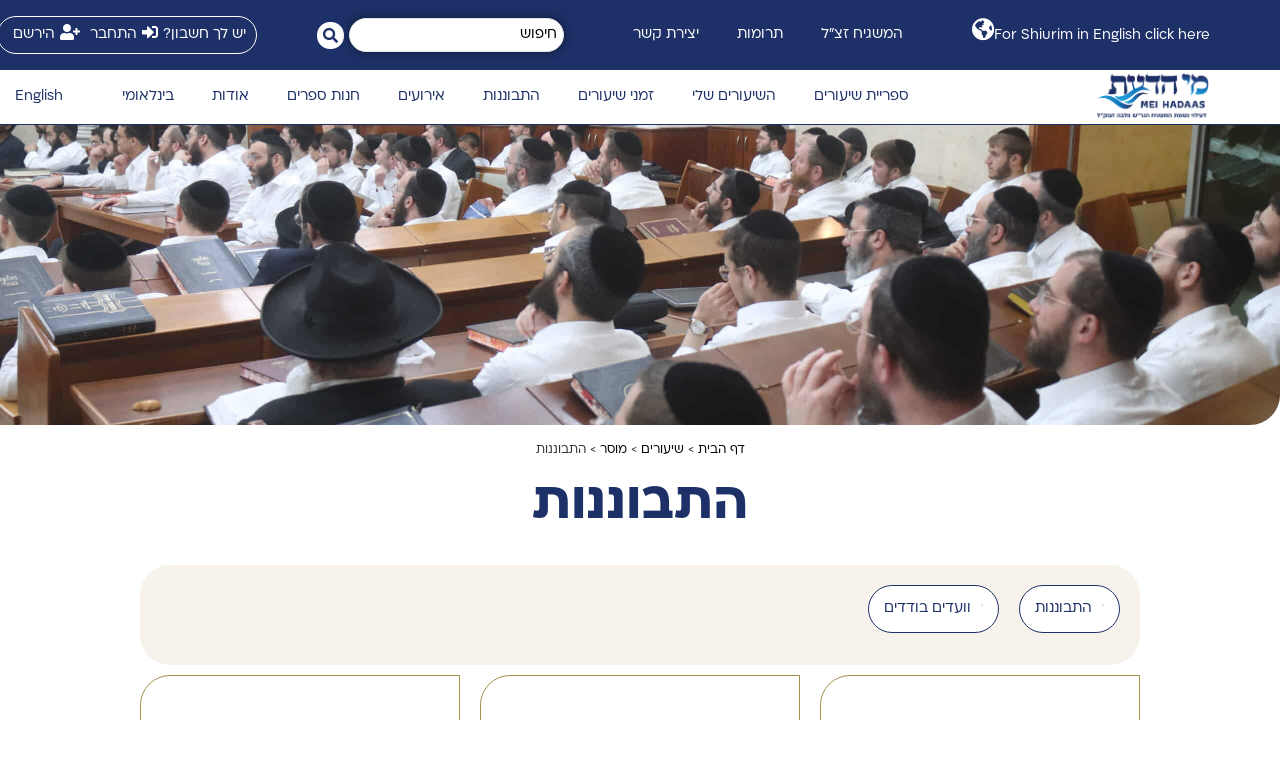

--- FILE ---
content_type: text/html; charset=UTF-8
request_url: https://meihadaas.com/morality/%D7%94%D7%AA%D7%91%D7%95%D7%A0%D7%A0%D7%95%D7%AA/
body_size: 42778
content:
<!doctype html>
<html dir="rtl" lang="he-IL">
<head><meta charset="UTF-8"><script>if(navigator.userAgent.match(/MSIE|Internet Explorer/i)||navigator.userAgent.match(/Trident\/7\..*?rv:11/i)){var href=document.location.href;if(!href.match(/[?&]nowprocket/)){if(href.indexOf("?")==-1){if(href.indexOf("#")==-1){document.location.href=href+"?nowprocket=1"}else{document.location.href=href.replace("#","?nowprocket=1#")}}else{if(href.indexOf("#")==-1){document.location.href=href+"&nowprocket=1"}else{document.location.href=href.replace("#","&nowprocket=1#")}}}}</script><script>(()=>{class RocketLazyLoadScripts{constructor(){this.v="2.0.4",this.userEvents=["keydown","keyup","mousedown","mouseup","mousemove","mouseover","mouseout","touchmove","touchstart","touchend","touchcancel","wheel","click","dblclick","input"],this.attributeEvents=["onblur","onclick","oncontextmenu","ondblclick","onfocus","onmousedown","onmouseenter","onmouseleave","onmousemove","onmouseout","onmouseover","onmouseup","onmousewheel","onscroll","onsubmit"]}async t(){this.i(),this.o(),/iP(ad|hone)/.test(navigator.userAgent)&&this.h(),this.u(),this.l(this),this.m(),this.k(this),this.p(this),this._(),await Promise.all([this.R(),this.L()]),this.lastBreath=Date.now(),this.S(this),this.P(),this.D(),this.O(),this.M(),await this.C(this.delayedScripts.normal),await this.C(this.delayedScripts.defer),await this.C(this.delayedScripts.async),await this.T(),await this.F(),await this.j(),await this.A(),window.dispatchEvent(new Event("rocket-allScriptsLoaded")),this.everythingLoaded=!0,this.lastTouchEnd&&await new Promise(t=>setTimeout(t,500-Date.now()+this.lastTouchEnd)),this.I(),this.H(),this.U(),this.W()}i(){this.CSPIssue=sessionStorage.getItem("rocketCSPIssue"),document.addEventListener("securitypolicyviolation",t=>{this.CSPIssue||"script-src-elem"!==t.violatedDirective||"data"!==t.blockedURI||(this.CSPIssue=!0,sessionStorage.setItem("rocketCSPIssue",!0))},{isRocket:!0})}o(){window.addEventListener("pageshow",t=>{this.persisted=t.persisted,this.realWindowLoadedFired=!0},{isRocket:!0}),window.addEventListener("pagehide",()=>{this.onFirstUserAction=null},{isRocket:!0})}h(){let t;function e(e){t=e}window.addEventListener("touchstart",e,{isRocket:!0}),window.addEventListener("touchend",function i(o){o.changedTouches[0]&&t.changedTouches[0]&&Math.abs(o.changedTouches[0].pageX-t.changedTouches[0].pageX)<10&&Math.abs(o.changedTouches[0].pageY-t.changedTouches[0].pageY)<10&&o.timeStamp-t.timeStamp<200&&(window.removeEventListener("touchstart",e,{isRocket:!0}),window.removeEventListener("touchend",i,{isRocket:!0}),"INPUT"===o.target.tagName&&"text"===o.target.type||(o.target.dispatchEvent(new TouchEvent("touchend",{target:o.target,bubbles:!0})),o.target.dispatchEvent(new MouseEvent("mouseover",{target:o.target,bubbles:!0})),o.target.dispatchEvent(new PointerEvent("click",{target:o.target,bubbles:!0,cancelable:!0,detail:1,clientX:o.changedTouches[0].clientX,clientY:o.changedTouches[0].clientY})),event.preventDefault()))},{isRocket:!0})}q(t){this.userActionTriggered||("mousemove"!==t.type||this.firstMousemoveIgnored?"keyup"===t.type||"mouseover"===t.type||"mouseout"===t.type||(this.userActionTriggered=!0,this.onFirstUserAction&&this.onFirstUserAction()):this.firstMousemoveIgnored=!0),"click"===t.type&&t.preventDefault(),t.stopPropagation(),t.stopImmediatePropagation(),"touchstart"===this.lastEvent&&"touchend"===t.type&&(this.lastTouchEnd=Date.now()),"click"===t.type&&(this.lastTouchEnd=0),this.lastEvent=t.type,t.composedPath&&t.composedPath()[0].getRootNode()instanceof ShadowRoot&&(t.rocketTarget=t.composedPath()[0]),this.savedUserEvents.push(t)}u(){this.savedUserEvents=[],this.userEventHandler=this.q.bind(this),this.userEvents.forEach(t=>window.addEventListener(t,this.userEventHandler,{passive:!1,isRocket:!0})),document.addEventListener("visibilitychange",this.userEventHandler,{isRocket:!0})}U(){this.userEvents.forEach(t=>window.removeEventListener(t,this.userEventHandler,{passive:!1,isRocket:!0})),document.removeEventListener("visibilitychange",this.userEventHandler,{isRocket:!0}),this.savedUserEvents.forEach(t=>{(t.rocketTarget||t.target).dispatchEvent(new window[t.constructor.name](t.type,t))})}m(){const t="return false",e=Array.from(this.attributeEvents,t=>"data-rocket-"+t),i="["+this.attributeEvents.join("],[")+"]",o="[data-rocket-"+this.attributeEvents.join("],[data-rocket-")+"]",s=(e,i,o)=>{o&&o!==t&&(e.setAttribute("data-rocket-"+i,o),e["rocket"+i]=new Function("event",o),e.setAttribute(i,t))};new MutationObserver(t=>{for(const n of t)"attributes"===n.type&&(n.attributeName.startsWith("data-rocket-")||this.everythingLoaded?n.attributeName.startsWith("data-rocket-")&&this.everythingLoaded&&this.N(n.target,n.attributeName.substring(12)):s(n.target,n.attributeName,n.target.getAttribute(n.attributeName))),"childList"===n.type&&n.addedNodes.forEach(t=>{if(t.nodeType===Node.ELEMENT_NODE)if(this.everythingLoaded)for(const i of[t,...t.querySelectorAll(o)])for(const t of i.getAttributeNames())e.includes(t)&&this.N(i,t.substring(12));else for(const e of[t,...t.querySelectorAll(i)])for(const t of e.getAttributeNames())this.attributeEvents.includes(t)&&s(e,t,e.getAttribute(t))})}).observe(document,{subtree:!0,childList:!0,attributeFilter:[...this.attributeEvents,...e]})}I(){this.attributeEvents.forEach(t=>{document.querySelectorAll("[data-rocket-"+t+"]").forEach(e=>{this.N(e,t)})})}N(t,e){const i=t.getAttribute("data-rocket-"+e);i&&(t.setAttribute(e,i),t.removeAttribute("data-rocket-"+e))}k(t){Object.defineProperty(HTMLElement.prototype,"onclick",{get(){return this.rocketonclick||null},set(e){this.rocketonclick=e,this.setAttribute(t.everythingLoaded?"onclick":"data-rocket-onclick","this.rocketonclick(event)")}})}S(t){function e(e,i){let o=e[i];e[i]=null,Object.defineProperty(e,i,{get:()=>o,set(s){t.everythingLoaded?o=s:e["rocket"+i]=o=s}})}e(document,"onreadystatechange"),e(window,"onload"),e(window,"onpageshow");try{Object.defineProperty(document,"readyState",{get:()=>t.rocketReadyState,set(e){t.rocketReadyState=e},configurable:!0}),document.readyState="loading"}catch(t){console.log("WPRocket DJE readyState conflict, bypassing")}}l(t){this.originalAddEventListener=EventTarget.prototype.addEventListener,this.originalRemoveEventListener=EventTarget.prototype.removeEventListener,this.savedEventListeners=[],EventTarget.prototype.addEventListener=function(e,i,o){o&&o.isRocket||!t.B(e,this)&&!t.userEvents.includes(e)||t.B(e,this)&&!t.userActionTriggered||e.startsWith("rocket-")||t.everythingLoaded?t.originalAddEventListener.call(this,e,i,o):(t.savedEventListeners.push({target:this,remove:!1,type:e,func:i,options:o}),"mouseenter"!==e&&"mouseleave"!==e||t.originalAddEventListener.call(this,e,t.savedUserEvents.push,o))},EventTarget.prototype.removeEventListener=function(e,i,o){o&&o.isRocket||!t.B(e,this)&&!t.userEvents.includes(e)||t.B(e,this)&&!t.userActionTriggered||e.startsWith("rocket-")||t.everythingLoaded?t.originalRemoveEventListener.call(this,e,i,o):t.savedEventListeners.push({target:this,remove:!0,type:e,func:i,options:o})}}J(t,e){this.savedEventListeners=this.savedEventListeners.filter(i=>{let o=i.type,s=i.target||window;return e!==o||t!==s||(this.B(o,s)&&(i.type="rocket-"+o),this.$(i),!1)})}H(){EventTarget.prototype.addEventListener=this.originalAddEventListener,EventTarget.prototype.removeEventListener=this.originalRemoveEventListener,this.savedEventListeners.forEach(t=>this.$(t))}$(t){t.remove?this.originalRemoveEventListener.call(t.target,t.type,t.func,t.options):this.originalAddEventListener.call(t.target,t.type,t.func,t.options)}p(t){let e;function i(e){return t.everythingLoaded?e:e.split(" ").map(t=>"load"===t||t.startsWith("load.")?"rocket-jquery-load":t).join(" ")}function o(o){function s(e){const s=o.fn[e];o.fn[e]=o.fn.init.prototype[e]=function(){return this[0]===window&&t.userActionTriggered&&("string"==typeof arguments[0]||arguments[0]instanceof String?arguments[0]=i(arguments[0]):"object"==typeof arguments[0]&&Object.keys(arguments[0]).forEach(t=>{const e=arguments[0][t];delete arguments[0][t],arguments[0][i(t)]=e})),s.apply(this,arguments),this}}if(o&&o.fn&&!t.allJQueries.includes(o)){const e={DOMContentLoaded:[],"rocket-DOMContentLoaded":[]};for(const t in e)document.addEventListener(t,()=>{e[t].forEach(t=>t())},{isRocket:!0});o.fn.ready=o.fn.init.prototype.ready=function(i){function s(){parseInt(o.fn.jquery)>2?setTimeout(()=>i.bind(document)(o)):i.bind(document)(o)}return"function"==typeof i&&(t.realDomReadyFired?!t.userActionTriggered||t.fauxDomReadyFired?s():e["rocket-DOMContentLoaded"].push(s):e.DOMContentLoaded.push(s)),o([])},s("on"),s("one"),s("off"),t.allJQueries.push(o)}e=o}t.allJQueries=[],o(window.jQuery),Object.defineProperty(window,"jQuery",{get:()=>e,set(t){o(t)}})}P(){const t=new Map;document.write=document.writeln=function(e){const i=document.currentScript,o=document.createRange(),s=i.parentElement;let n=t.get(i);void 0===n&&(n=i.nextSibling,t.set(i,n));const c=document.createDocumentFragment();o.setStart(c,0),c.appendChild(o.createContextualFragment(e)),s.insertBefore(c,n)}}async R(){return new Promise(t=>{this.userActionTriggered?t():this.onFirstUserAction=t})}async L(){return new Promise(t=>{document.addEventListener("DOMContentLoaded",()=>{this.realDomReadyFired=!0,t()},{isRocket:!0})})}async j(){return this.realWindowLoadedFired?Promise.resolve():new Promise(t=>{window.addEventListener("load",t,{isRocket:!0})})}M(){this.pendingScripts=[];this.scriptsMutationObserver=new MutationObserver(t=>{for(const e of t)e.addedNodes.forEach(t=>{"SCRIPT"!==t.tagName||t.noModule||t.isWPRocket||this.pendingScripts.push({script:t,promise:new Promise(e=>{const i=()=>{const i=this.pendingScripts.findIndex(e=>e.script===t);i>=0&&this.pendingScripts.splice(i,1),e()};t.addEventListener("load",i,{isRocket:!0}),t.addEventListener("error",i,{isRocket:!0}),setTimeout(i,1e3)})})})}),this.scriptsMutationObserver.observe(document,{childList:!0,subtree:!0})}async F(){await this.X(),this.pendingScripts.length?(await this.pendingScripts[0].promise,await this.F()):this.scriptsMutationObserver.disconnect()}D(){this.delayedScripts={normal:[],async:[],defer:[]},document.querySelectorAll("script[type$=rocketlazyloadscript]").forEach(t=>{t.hasAttribute("data-rocket-src")?t.hasAttribute("async")&&!1!==t.async?this.delayedScripts.async.push(t):t.hasAttribute("defer")&&!1!==t.defer||"module"===t.getAttribute("data-rocket-type")?this.delayedScripts.defer.push(t):this.delayedScripts.normal.push(t):this.delayedScripts.normal.push(t)})}async _(){await this.L();let t=[];document.querySelectorAll("script[type$=rocketlazyloadscript][data-rocket-src]").forEach(e=>{let i=e.getAttribute("data-rocket-src");if(i&&!i.startsWith("data:")){i.startsWith("//")&&(i=location.protocol+i);try{const o=new URL(i).origin;o!==location.origin&&t.push({src:o,crossOrigin:e.crossOrigin||"module"===e.getAttribute("data-rocket-type")})}catch(t){}}}),t=[...new Map(t.map(t=>[JSON.stringify(t),t])).values()],this.Y(t,"preconnect")}async G(t){if(await this.K(),!0!==t.noModule||!("noModule"in HTMLScriptElement.prototype))return new Promise(e=>{let i;function o(){(i||t).setAttribute("data-rocket-status","executed"),e()}try{if(navigator.userAgent.includes("Firefox/")||""===navigator.vendor||this.CSPIssue)i=document.createElement("script"),[...t.attributes].forEach(t=>{let e=t.nodeName;"type"!==e&&("data-rocket-type"===e&&(e="type"),"data-rocket-src"===e&&(e="src"),i.setAttribute(e,t.nodeValue))}),t.text&&(i.text=t.text),t.nonce&&(i.nonce=t.nonce),i.hasAttribute("src")?(i.addEventListener("load",o,{isRocket:!0}),i.addEventListener("error",()=>{i.setAttribute("data-rocket-status","failed-network"),e()},{isRocket:!0}),setTimeout(()=>{i.isConnected||e()},1)):(i.text=t.text,o()),i.isWPRocket=!0,t.parentNode.replaceChild(i,t);else{const i=t.getAttribute("data-rocket-type"),s=t.getAttribute("data-rocket-src");i?(t.type=i,t.removeAttribute("data-rocket-type")):t.removeAttribute("type"),t.addEventListener("load",o,{isRocket:!0}),t.addEventListener("error",i=>{this.CSPIssue&&i.target.src.startsWith("data:")?(console.log("WPRocket: CSP fallback activated"),t.removeAttribute("src"),this.G(t).then(e)):(t.setAttribute("data-rocket-status","failed-network"),e())},{isRocket:!0}),s?(t.fetchPriority="high",t.removeAttribute("data-rocket-src"),t.src=s):t.src="data:text/javascript;base64,"+window.btoa(unescape(encodeURIComponent(t.text)))}}catch(i){t.setAttribute("data-rocket-status","failed-transform"),e()}});t.setAttribute("data-rocket-status","skipped")}async C(t){const e=t.shift();return e?(e.isConnected&&await this.G(e),this.C(t)):Promise.resolve()}O(){this.Y([...this.delayedScripts.normal,...this.delayedScripts.defer,...this.delayedScripts.async],"preload")}Y(t,e){this.trash=this.trash||[];let i=!0;var o=document.createDocumentFragment();t.forEach(t=>{const s=t.getAttribute&&t.getAttribute("data-rocket-src")||t.src;if(s&&!s.startsWith("data:")){const n=document.createElement("link");n.href=s,n.rel=e,"preconnect"!==e&&(n.as="script",n.fetchPriority=i?"high":"low"),t.getAttribute&&"module"===t.getAttribute("data-rocket-type")&&(n.crossOrigin=!0),t.crossOrigin&&(n.crossOrigin=t.crossOrigin),t.integrity&&(n.integrity=t.integrity),t.nonce&&(n.nonce=t.nonce),o.appendChild(n),this.trash.push(n),i=!1}}),document.head.appendChild(o)}W(){this.trash.forEach(t=>t.remove())}async T(){try{document.readyState="interactive"}catch(t){}this.fauxDomReadyFired=!0;try{await this.K(),this.J(document,"readystatechange"),document.dispatchEvent(new Event("rocket-readystatechange")),await this.K(),document.rocketonreadystatechange&&document.rocketonreadystatechange(),await this.K(),this.J(document,"DOMContentLoaded"),document.dispatchEvent(new Event("rocket-DOMContentLoaded")),await this.K(),this.J(window,"DOMContentLoaded"),window.dispatchEvent(new Event("rocket-DOMContentLoaded"))}catch(t){console.error(t)}}async A(){try{document.readyState="complete"}catch(t){}try{await this.K(),this.J(document,"readystatechange"),document.dispatchEvent(new Event("rocket-readystatechange")),await this.K(),document.rocketonreadystatechange&&document.rocketonreadystatechange(),await this.K(),this.J(window,"load"),window.dispatchEvent(new Event("rocket-load")),await this.K(),window.rocketonload&&window.rocketonload(),await this.K(),this.allJQueries.forEach(t=>t(window).trigger("rocket-jquery-load")),await this.K(),this.J(window,"pageshow");const t=new Event("rocket-pageshow");t.persisted=this.persisted,window.dispatchEvent(t),await this.K(),window.rocketonpageshow&&window.rocketonpageshow({persisted:this.persisted})}catch(t){console.error(t)}}async K(){Date.now()-this.lastBreath>45&&(await this.X(),this.lastBreath=Date.now())}async X(){return document.hidden?new Promise(t=>setTimeout(t)):new Promise(t=>requestAnimationFrame(t))}B(t,e){return e===document&&"readystatechange"===t||(e===document&&"DOMContentLoaded"===t||(e===window&&"DOMContentLoaded"===t||(e===window&&"load"===t||e===window&&"pageshow"===t)))}static run(){(new RocketLazyLoadScripts).t()}}RocketLazyLoadScripts.run()})();</script>
	
	<meta name="viewport" content="width=device-width, initial-scale=1">
	<link rel="profile" href="https://gmpg.org/xfn/11">
	<meta name='robots' content='index, follow, max-image-preview:large, max-snippet:-1, max-video-preview:-1' />
<link rel="alternate" href="https://meihadaas.com/morality/%d7%94%d7%aa%d7%91%d7%95%d7%a0%d7%a0%d7%95%d7%aa/" hreflang="he" />
<link rel="alternate" href="https://meihadaas.com/en/morality/hisbonenus/" hreflang="en" />

	<!-- This site is optimized with the Yoast SEO plugin v26.6 - https://yoast.com/wordpress/plugins/seo/ -->
	<title>ארכיון התבוננות - בית המוסר מי הדעת</title>
	<link rel="canonical" href="https://meihadaas.com/morality/התבוננות/" />
	<meta property="og:locale" content="he_IL" />
	<meta property="og:locale:alternate" content="en_US" />
	<meta property="og:type" content="article" />
	<meta property="og:title" content="ארכיון התבוננות - בית המוסר מי הדעת" />
	<meta property="og:url" content="https://meihadaas.com/morality/התבוננות/" />
	<meta property="og:site_name" content="בית המוסר מי הדעת" />
	<meta name="twitter:card" content="summary_large_image" />
	<script type="application/ld+json" class="yoast-schema-graph">{"@context":"https://schema.org","@graph":[{"@type":"CollectionPage","@id":"https://meihadaas.com/morality/%d7%94%d7%aa%d7%91%d7%95%d7%a0%d7%a0%d7%95%d7%aa/","url":"https://meihadaas.com/morality/%d7%94%d7%aa%d7%91%d7%95%d7%a0%d7%a0%d7%95%d7%aa/","name":"ארכיון התבוננות - בית המוסר מי הדעת","isPartOf":{"@id":"https://meihadaas.com/#website"},"breadcrumb":{"@id":"https://meihadaas.com/morality/%d7%94%d7%aa%d7%91%d7%95%d7%a0%d7%a0%d7%95%d7%aa/#breadcrumb"},"inLanguage":"he-IL"},{"@type":"BreadcrumbList","@id":"https://meihadaas.com/morality/%d7%94%d7%aa%d7%91%d7%95%d7%a0%d7%a0%d7%95%d7%aa/#breadcrumb","itemListElement":[{"@type":"ListItem","position":1,"name":"דף הבית","item":"https://meihadaas.com/"},{"@type":"ListItem","position":2,"name":"שיעורים","item":"https://meihadaas.com/classes/"},{"@type":"ListItem","position":3,"name":"התבוננות"}]},{"@type":"WebSite","@id":"https://meihadaas.com/#website","url":"https://meihadaas.com/","name":"בית המוסר מי הדעת","description":"","publisher":{"@id":"https://meihadaas.com/#organization"},"potentialAction":[{"@type":"SearchAction","target":{"@type":"EntryPoint","urlTemplate":"https://meihadaas.com/?s={search_term_string}"},"query-input":{"@type":"PropertyValueSpecification","valueRequired":true,"valueName":"search_term_string"}}],"inLanguage":"he-IL"},{"@type":"Organization","@id":"https://meihadaas.com/#organization","name":"בית המוסר מי הדעת","url":"https://meihadaas.com/","logo":{"@type":"ImageObject","inLanguage":"he-IL","@id":"https://meihadaas.com/#/schema/logo/image/","url":"https://meihadaas.com/wp-content/uploads/2023/07/Mask-group-2-1.png","contentUrl":"https://meihadaas.com/wp-content/uploads/2023/07/Mask-group-2-1.png","width":471,"height":222,"caption":"בית המוסר מי הדעת"},"image":{"@id":"https://meihadaas.com/#/schema/logo/image/"}}]}</script>
	<!-- / Yoast SEO plugin. -->



<link rel="alternate" type="application/rss+xml" title="בית המוסר מי הדעת &laquo; פיד‏" href="https://meihadaas.com/feed/" />
<link rel="alternate" type="application/rss+xml" title="בית המוסר מי הדעת &laquo; פיד תגובות‏" href="https://meihadaas.com/comments/feed/" />
<link rel="alternate" type="application/rss+xml" title="בית המוסר מי הדעת &laquo; פיד מוסר התבוננות" href="https://meihadaas.com/morality/%d7%94%d7%aa%d7%91%d7%95%d7%a0%d7%a0%d7%95%d7%aa/feed/" />
<style id='wp-img-auto-sizes-contain-inline-css'>
img:is([sizes=auto i],[sizes^="auto," i]){contain-intrinsic-size:3000px 1500px}
/*# sourceURL=wp-img-auto-sizes-contain-inline-css */
</style>
<link data-minify="1" rel='stylesheet' id='rmp-elementor-form-widget-css-css' href='https://meihadaas.com/wp-content/cache/min/1/wp-content/plugins/responder/assets/css/integrations/elementor/form-widget.css?ver=1768546859' media='all' />
<link data-minify="1" rel='stylesheet' id='embedpress-css-css' href='https://meihadaas.com/wp-content/cache/min/1/wp-content/plugins/embedpress/assets/css/embedpress.css?ver=1768546859' media='all' />
<link data-minify="1" rel='stylesheet' id='embedpress-blocks-style-css' href='https://meihadaas.com/wp-content/cache/min/1/wp-content/plugins/embedpress/assets/css/blocks.build.css?ver=1768546859' media='all' />
<link data-minify="1" rel='stylesheet' id='embedpress-lazy-load-css-css' href='https://meihadaas.com/wp-content/cache/min/1/wp-content/plugins/embedpress/assets/css/lazy-load.css?ver=1768546859' media='all' />
<style id='wp-emoji-styles-inline-css'>

	img.wp-smiley, img.emoji {
		display: inline !important;
		border: none !important;
		box-shadow: none !important;
		height: 1em !important;
		width: 1em !important;
		margin: 0 0.07em !important;
		vertical-align: -0.1em !important;
		background: none !important;
		padding: 0 !important;
	}
/*# sourceURL=wp-emoji-styles-inline-css */
</style>
<link data-minify="1" rel='stylesheet' id='jet-engine-frontend-css' href='https://meihadaas.com/wp-content/cache/min/1/wp-content/plugins/jet-engine/assets/css/frontend.css?ver=1768546859' media='all' />
<link data-minify="1" rel='stylesheet' id='hello-elementor-theme-style-css' href='https://meihadaas.com/wp-content/cache/min/1/wp-content/themes/hello-elementor/assets/css/theme.css?ver=1768546859' media='all' />
<link data-minify="1" rel='stylesheet' id='hello-elementor-child-style-css' href='https://meihadaas.com/wp-content/cache/min/1/wp-content/themes/hello-theme-child-master/style.css?ver=1768546859' media='all' />
<link data-minify="1" rel='stylesheet' id='hello-elementor-css' href='https://meihadaas.com/wp-content/cache/min/1/wp-content/themes/hello-elementor/assets/css/reset.css?ver=1768546859' media='all' />
<link data-minify="1" rel='stylesheet' id='hello-elementor-header-footer-css' href='https://meihadaas.com/wp-content/cache/min/1/wp-content/themes/hello-elementor/assets/css/header-footer.css?ver=1768546859' media='all' />
<link rel='stylesheet' id='elementor-frontend-css' href='https://meihadaas.com/wp-content/plugins/elementor/assets/css/frontend.min.css' media='all' />
<style id='elementor-frontend-inline-css'>
.elementor-1182 .elementor-element.elementor-element-bf494ac:not(.elementor-motion-effects-element-type-background), .elementor-1182 .elementor-element.elementor-element-bf494ac > .elementor-motion-effects-container > .elementor-motion-effects-layer{background-image:url("https://meihadaas.com/wp-content/uploads/2023/09/IMG_2079-scaled.jpg");}
/*# sourceURL=elementor-frontend-inline-css */
</style>
<link rel='stylesheet' id='elementor-post-6-css' href='https://meihadaas.com/wp-content/uploads/elementor/css/post-6.css' media='all' />
<link rel='stylesheet' id='widget-icon-box-css' href='https://meihadaas.com/wp-content/plugins/elementor/assets/css/widget-icon-box-rtl.min.css' media='all' />
<link rel='stylesheet' id='widget-nav-menu-css' href='https://meihadaas.com/wp-content/plugins/elementor-pro/assets/css/widget-nav-menu-rtl.min.css' media='all' />
<link rel='stylesheet' id='e-sticky-css' href='https://meihadaas.com/wp-content/plugins/elementor-pro/assets/css/modules/sticky.min.css' media='all' />
<link rel='stylesheet' id='widget-image-css' href='https://meihadaas.com/wp-content/plugins/elementor/assets/css/widget-image-rtl.min.css' media='all' />
<link rel='stylesheet' id='widget-icon-list-css' href='https://meihadaas.com/wp-content/plugins/elementor/assets/css/widget-icon-list-rtl.min.css' media='all' />
<link rel='stylesheet' id='widget-heading-css' href='https://meihadaas.com/wp-content/plugins/elementor/assets/css/widget-heading-rtl.min.css' media='all' />
<link rel='stylesheet' id='widget-form-css' href='https://meihadaas.com/wp-content/plugins/elementor-pro/assets/css/widget-form-rtl.min.css' media='all' />
<link rel='stylesheet' id='jet-blocks-css' href='https://meihadaas.com/wp-content/uploads/elementor/css/custom-jet-blocks-rtl.css' media='all' />
<link data-minify="1" rel='stylesheet' id='elementor-icons-css' href='https://meihadaas.com/wp-content/cache/min/1/wp-content/plugins/elementor/assets/lib/eicons/css/elementor-icons.min.css?ver=1768546859' media='all' />
<link rel='stylesheet' id='cpel-language-switcher-css' href='https://meihadaas.com/wp-content/plugins/connect-polylang-elementor/assets/css/language-switcher.min.css' media='all' />
<link data-minify="1" rel='stylesheet' id='jet-tabs-frontend-css' href='https://meihadaas.com/wp-content/cache/min/1/wp-content/plugins/jet-tabs/assets/css/jet-tabs-frontend.css?ver=1768546859' media='all' />
<link data-minify="1" rel='stylesheet' id='swiper-css' href='https://meihadaas.com/wp-content/cache/min/1/wp-content/plugins/elementor/assets/lib/swiper/v8/css/swiper.min.css?ver=1768546859' media='all' />
<link data-minify="1" rel='stylesheet' id='font-awesome-5-all-css' href='https://meihadaas.com/wp-content/cache/min/1/wp-content/plugins/elementor/assets/lib/font-awesome/css/all.min.css?ver=1768546859' media='all' />
<link rel='stylesheet' id='font-awesome-4-shim-css' href='https://meihadaas.com/wp-content/plugins/elementor/assets/lib/font-awesome/css/v4-shims.min.css' media='all' />
<link rel='stylesheet' id='elementor-post-20-css' href='https://meihadaas.com/wp-content/uploads/elementor/css/post-20.css' media='all' />
<link rel='stylesheet' id='elementor-post-76-css' href='https://meihadaas.com/wp-content/uploads/elementor/css/post-76.css' media='all' />
<link rel='stylesheet' id='elementor-post-1182-css' href='https://meihadaas.com/wp-content/uploads/elementor/css/post-1182.css' media='all' />
<link rel='stylesheet' id='elementor-post-281-css' href='https://meihadaas.com/wp-content/uploads/elementor/css/post-281.css' media='all' />
<link rel='stylesheet' id='jquery-chosen-css' href='https://meihadaas.com/wp-content/plugins/jet-search/assets/lib/chosen/chosen.min.css' media='all' />
<link data-minify="1" rel='stylesheet' id='jet-search-css' href='https://meihadaas.com/wp-content/cache/min/1/wp-content/plugins/jet-search/assets/css/jet-search.css?ver=1768546860' media='all' />
<style id='rocket-lazyload-inline-css'>
.rll-youtube-player{position:relative;padding-bottom:56.23%;height:0;overflow:hidden;max-width:100%;}.rll-youtube-player:focus-within{outline: 2px solid currentColor;outline-offset: 5px;}.rll-youtube-player iframe{position:absolute;top:0;left:0;width:100%;height:100%;z-index:100;background:0 0}.rll-youtube-player img{bottom:0;display:block;left:0;margin:auto;max-width:100%;width:100%;position:absolute;right:0;top:0;border:none;height:auto;-webkit-transition:.4s all;-moz-transition:.4s all;transition:.4s all}.rll-youtube-player img:hover{-webkit-filter:brightness(75%)}.rll-youtube-player .play{height:100%;width:100%;left:0;top:0;position:absolute;background:url(https://meihadaas.com/wp-content/plugins/wp-rocket/assets/img/youtube.png) no-repeat center;background-color: transparent !important;cursor:pointer;border:none;}.wp-embed-responsive .wp-has-aspect-ratio .rll-youtube-player{position:absolute;padding-bottom:0;width:100%;height:100%;top:0;bottom:0;left:0;right:0}
/*# sourceURL=rocket-lazyload-inline-css */
</style>
<link rel='stylesheet' id='elementor-icons-shared-0-css' href='https://meihadaas.com/wp-content/plugins/elementor/assets/lib/font-awesome/css/fontawesome.min.css' media='all' />
<link data-minify="1" rel='stylesheet' id='elementor-icons-fa-solid-css' href='https://meihadaas.com/wp-content/cache/min/1/wp-content/plugins/elementor/assets/lib/font-awesome/css/solid.min.css?ver=1768546860' media='all' />
<link data-minify="1" rel='stylesheet' id='elementor-icons-fa-brands-css' href='https://meihadaas.com/wp-content/cache/min/1/wp-content/plugins/elementor/assets/lib/font-awesome/css/brands.min.css?ver=1768546860' media='all' />
<link data-minify="1" rel='stylesheet' id='elementor-icons-fa-regular-css' href='https://meihadaas.com/wp-content/cache/min/1/wp-content/plugins/elementor/assets/lib/font-awesome/css/regular.min.css?ver=1768546860' media='all' />
<script type="rocketlazyloadscript" data-rocket-src="https://meihadaas.com/wp-includes/js/jquery/jquery.min.js" id="jquery-core-js"></script>
<script type="rocketlazyloadscript" data-rocket-src="https://meihadaas.com/wp-includes/js/jquery/jquery-migrate.min.js" id="jquery-migrate-js"></script>
<script type="rocketlazyloadscript" data-rocket-src="https://meihadaas.com/wp-includes/js/underscore.min.js" id="underscore-js"></script>
<script id="rmp-ajax-js-js-extra">
var RMP_AJAX_LOCALS = {"ajaxUrl":"https://meihadaas.com/wp-admin/admin-ajax.php?page=Responder_PluginSettings","_nonce":"dad0b12bda","direction":"rtl"};
//# sourceURL=rmp-ajax-js-js-extra
</script>
<script type="rocketlazyloadscript" data-minify="1" data-rocket-src="https://meihadaas.com/wp-content/cache/min/1/wp-content/plugins/responder/assets/js/ajax.js?ver=1766914618" id="rmp-ajax-js-js"></script>
<script type="rocketlazyloadscript" data-minify="1" data-rocket-src="https://meihadaas.com/wp-content/cache/min/1/wp-content/plugins/responder/assets/js/integrations/elementor/form-widget.js?ver=1766914618" id="rmp-elementor-form-widget-js-js"></script>
<script type="rocketlazyloadscript" data-rocket-src="https://meihadaas.com/wp-includes/js/imagesloaded.min.js" id="imagesLoaded-js"></script>
<script type="rocketlazyloadscript" data-rocket-src="https://meihadaas.com/wp-content/plugins/elementor/assets/lib/font-awesome/js/v4-shims.min.js" id="font-awesome-4-shim-js"></script>
<link rel="https://api.w.org/" href="https://meihadaas.com/wp-json/" /><link rel="alternate" title="JSON" type="application/json" href="https://meihadaas.com/wp-json/wp/v2/morality/233" /><link rel="EditURI" type="application/rsd+xml" title="RSD" href="https://meihadaas.com/xmlrpc.php?rsd" />

<!-- Google tag (gtag.js) -->
<script type="rocketlazyloadscript" async data-rocket-src="https://www.googletagmanager.com/gtag/js?id=G-VENBM85HMJ"></script>
<script type="rocketlazyloadscript">
  window.dataLayer = window.dataLayer || [];
  function gtag(){dataLayer.push(arguments);}
  gtag('js', new Date());

  gtag('config', 'G-VENBM85HMJ');
</script>
<meta name="generator" content="Elementor 3.34.1; features: additional_custom_breakpoints; settings: css_print_method-external, google_font-enabled, font_display-swap">
			<style>
				.e-con.e-parent:nth-of-type(n+4):not(.e-lazyloaded):not(.e-no-lazyload),
				.e-con.e-parent:nth-of-type(n+4):not(.e-lazyloaded):not(.e-no-lazyload) * {
					background-image: none !important;
				}
				@media screen and (max-height: 1024px) {
					.e-con.e-parent:nth-of-type(n+3):not(.e-lazyloaded):not(.e-no-lazyload),
					.e-con.e-parent:nth-of-type(n+3):not(.e-lazyloaded):not(.e-no-lazyload) * {
						background-image: none !important;
					}
				}
				@media screen and (max-height: 640px) {
					.e-con.e-parent:nth-of-type(n+2):not(.e-lazyloaded):not(.e-no-lazyload),
					.e-con.e-parent:nth-of-type(n+2):not(.e-lazyloaded):not(.e-no-lazyload) * {
						background-image: none !important;
					}
				}
			</style>
			<link rel="icon" href="https://meihadaas.com/wp-content/uploads/2023/09/cropped-favicon-32x32.jpg" sizes="32x32" />
<link rel="icon" href="https://meihadaas.com/wp-content/uploads/2023/09/cropped-favicon-192x192.jpg" sizes="192x192" />
<link rel="apple-touch-icon" href="https://meihadaas.com/wp-content/uploads/2023/09/cropped-favicon-180x180.jpg" />
<meta name="msapplication-TileImage" content="https://meihadaas.com/wp-content/uploads/2023/09/cropped-favicon-270x270.jpg" />
<noscript><style id="rocket-lazyload-nojs-css">.rll-youtube-player, [data-lazy-src]{display:none !important;}</style></noscript><meta name="generator" content="WP Rocket 3.20.2" data-wpr-features="wpr_delay_js wpr_minify_js wpr_lazyload_images wpr_lazyload_iframes wpr_minify_css wpr_preload_links wpr_desktop" /></head>
<body class="rtl archive tax-morality term-233 wp-custom-logo wp-embed-responsive wp-theme-hello-elementor wp-child-theme-hello-theme-child-master hello-elementor-default elementor-page-1182 elementor-default elementor-template-full-width elementor-kit-6">


<a class="skip-link screen-reader-text" href="#content">דלג לתוכן</a>

		<header data-rocket-location-hash="5a92411ccf29d543c0c4b8829c8fa6db" data-elementor-type="header" data-elementor-id="20" class="elementor elementor-20 elementor-location-header" data-elementor-post-type="elementor_library">
			<div class="elementor-element elementor-element-c5d22f3 e-flex e-con-boxed e-con e-parent" data-id="c5d22f3" data-element_type="container" data-settings="{&quot;background_background&quot;:&quot;classic&quot;,&quot;sticky&quot;:&quot;top&quot;,&quot;sticky_on&quot;:[&quot;desktop&quot;,&quot;tablet&quot;,&quot;mobile&quot;],&quot;sticky_offset&quot;:0,&quot;sticky_effects_offset&quot;:0,&quot;sticky_anchor_link_offset&quot;:0}">
					<div data-rocket-location-hash="da3b654b339ed49f0234db69a353a170" class="e-con-inner">
				<div class="elementor-element elementor-element-fe3998b elementor-position-inline-end elementor-mobile-position-inline-end elementor-hidden-mobile elementor-widget__width-auto elementor-view-default elementor-widget elementor-widget-icon-box" data-id="fe3998b" data-element_type="widget" data-widget_type="icon-box.default">
				<div class="elementor-widget-container">
							<div class="elementor-icon-box-wrapper">

						<div class="elementor-icon-box-icon">
				<a href="https://meihadaas.com/en/lesson-categories/" class="elementor-icon" tabindex="-1" aria-label="For Shiurim in English click here">
				<i aria-hidden="true" class="fas fa-globe-americas"></i>				</a>
			</div>
			
						<div class="elementor-icon-box-content">

									<h3 class="elementor-icon-box-title">
						<a href="https://meihadaas.com/en/lesson-categories/" >
							For Shiurim in English click here						</a>
					</h3>
				
				
			</div>
			
		</div>
						</div>
				</div>
				<div class="elementor-element elementor-element-937059e elementor-hidden-mobile elementor-nav-menu__align-center elementor-nav-menu--stretch elementor-nav-menu--dropdown-tablet elementor-nav-menu__text-align-aside elementor-nav-menu--toggle elementor-nav-menu--burger elementor-widget elementor-widget-nav-menu" data-id="937059e" data-element_type="widget" data-settings="{&quot;full_width&quot;:&quot;stretch&quot;,&quot;layout&quot;:&quot;horizontal&quot;,&quot;submenu_icon&quot;:{&quot;value&quot;:&quot;&lt;i class=\&quot;fas fa-caret-down\&quot; aria-hidden=\&quot;true\&quot;&gt;&lt;\/i&gt;&quot;,&quot;library&quot;:&quot;fa-solid&quot;},&quot;toggle&quot;:&quot;burger&quot;}" data-widget_type="nav-menu.default">
				<div class="elementor-widget-container">
								<nav aria-label="Menu" class="elementor-nav-menu--main elementor-nav-menu__container elementor-nav-menu--layout-horizontal e--pointer-underline e--animation-drop-in">
				<ul id="menu-1-937059e" class="elementor-nav-menu"><li class="menu-item menu-item-type-post_type menu-item-object-page menu-item-58"><a href="https://meihadaas.com/%d7%94%d7%9e%d7%a9%d7%92%d7%99%d7%97-%d7%96%d7%a6%d7%b4%d7%9c/" class="elementor-item">המשגיח זצ״ל</a></li>
<li class="menu-item menu-item-type-post_type menu-item-object-page menu-item-1045"><a href="https://meihadaas.com/donations/" class="elementor-item">תרומות</a></li>
<li class="menu-item menu-item-type-post_type menu-item-object-page menu-item-59"><a href="https://meihadaas.com/contact/" class="elementor-item">יצירת קשר</a></li>
</ul>			</nav>
					<div class="elementor-menu-toggle" role="button" tabindex="0" aria-label="כפתור פתיחת תפריט" aria-expanded="false">
			<i aria-hidden="true" role="presentation" class="elementor-menu-toggle__icon--open eicon-menu-bar"></i><i aria-hidden="true" role="presentation" class="elementor-menu-toggle__icon--close eicon-close"></i>		</div>
					<nav class="elementor-nav-menu--dropdown elementor-nav-menu__container" aria-hidden="true">
				<ul id="menu-2-937059e" class="elementor-nav-menu"><li class="menu-item menu-item-type-post_type menu-item-object-page menu-item-58"><a href="https://meihadaas.com/%d7%94%d7%9e%d7%a9%d7%92%d7%99%d7%97-%d7%96%d7%a6%d7%b4%d7%9c/" class="elementor-item" tabindex="-1">המשגיח זצ״ל</a></li>
<li class="menu-item menu-item-type-post_type menu-item-object-page menu-item-1045"><a href="https://meihadaas.com/donations/" class="elementor-item" tabindex="-1">תרומות</a></li>
<li class="menu-item menu-item-type-post_type menu-item-object-page menu-item-59"><a href="https://meihadaas.com/contact/" class="elementor-item" tabindex="-1">יצירת קשר</a></li>
</ul>			</nav>
						</div>
				</div>
				<div class="elementor-element elementor-element-94f3f6f elementor-widget elementor-widget-jet-ajax-search" data-id="94f3f6f" data-element_type="widget" data-settings="{&quot;results_area_columns&quot;:1}" data-widget_type="jet-ajax-search.default">
				<div class="elementor-widget-container">
					<div class="elementor-jet-ajax-search jet-search">
	<div class="jet_search_listing_grid_hidden_template" style="display: none;">
			</div>

<div class="jet-ajax-search" data-settings="{&quot;symbols_for_start_searching&quot;:2,&quot;search_by_empty_value&quot;:&quot;&quot;,&quot;submit_on_enter&quot;:&quot;&quot;,&quot;search_source&quot;:[&quot;classes&quot;],&quot;search_logging&quot;:&quot;&quot;,&quot;search_results_url&quot;:&quot;&quot;,&quot;search_taxonomy&quot;:&quot;&quot;,&quot;include_terms_ids&quot;:[],&quot;exclude_terms_ids&quot;:[],&quot;exclude_posts_ids&quot;:[],&quot;custom_fields_source&quot;:&quot;content-lesson&quot;,&quot;limit_query&quot;:5,&quot;limit_query_tablet&quot;:&quot;&quot;,&quot;limit_query_mobile&quot;:&quot;&quot;,&quot;limit_query_in_result_area&quot;:10,&quot;results_order_by&quot;:&quot;relevance&quot;,&quot;results_order&quot;:&quot;asc&quot;,&quot;sentence&quot;:&quot;yes&quot;,&quot;search_in_taxonomy&quot;:&quot;yes&quot;,&quot;search_in_taxonomy_source&quot;:[&quot;holidays&quot;,&quot;series&quot;],&quot;results_area_width_by&quot;:&quot;form&quot;,&quot;results_area_custom_width&quot;:&quot;&quot;,&quot;results_area_custom_position&quot;:&quot;&quot;,&quot;results_area_columns&quot;:1,&quot;results_area_columns_tablet&quot;:&quot;&quot;,&quot;results_area_columns_mobile&quot;:&quot;&quot;,&quot;results_area_columns_mobile_portrait&quot;:&quot;&quot;,&quot;thumbnail_visible&quot;:&quot;&quot;,&quot;thumbnail_size&quot;:&quot;&quot;,&quot;thumbnail_placeholder&quot;:&quot;&quot;,&quot;post_content_source&quot;:&quot;content&quot;,&quot;post_content_custom_field_key&quot;:&quot;&quot;,&quot;post_content_length&quot;:10,&quot;show_product_price&quot;:&quot;&quot;,&quot;show_product_rating&quot;:&quot;&quot;,&quot;show_add_to_cart&quot;:&quot;&quot;,&quot;show_result_new_tab&quot;:&quot;&quot;,&quot;highlight_searched_text&quot;:&quot;&quot;,&quot;listing_id&quot;:&quot;&quot;,&quot;bullet_pagination&quot;:&quot;&quot;,&quot;number_pagination&quot;:&quot;&quot;,&quot;navigation_arrows&quot;:&quot;in_header&quot;,&quot;navigation_arrows_type&quot;:&quot;angle&quot;,&quot;show_title_related_meta&quot;:&quot;&quot;,&quot;meta_title_related_position&quot;:&quot;&quot;,&quot;title_related_meta&quot;:&quot;&quot;,&quot;show_content_related_meta&quot;:&quot;&quot;,&quot;meta_content_related_position&quot;:&quot;&quot;,&quot;content_related_meta&quot;:&quot;&quot;,&quot;negative_search&quot;:&quot;\u05e1\u05dc\u05d9\u05d7\u05d4, \u05d0\u05d9\u05df \u05ea\u05d5\u05e6\u05d0\u05d5\u05ea \u05d1\u05de\u05d9\u05dc\u05d5\u05ea \u05d4\u05d7\u05d9\u05e4\u05d5\u05e9 \u05d4\u05dc\u05dc\u05d5&quot;,&quot;server_error&quot;:&quot;\u05e1\u05dc\u05d9\u05d7\u05d4, \u05e0\u05e1\u05d4 \u05dc\u05d7\u05e4\u05e9 \u05e9\u05d5\u05d1&quot;,&quot;show_search_suggestions&quot;:&quot;&quot;,&quot;search_suggestions_position&quot;:&quot;&quot;,&quot;search_suggestions_source&quot;:&quot;&quot;,&quot;search_suggestions_limits&quot;:&quot;&quot;,&quot;search_suggestions_item_title_length&quot;:&quot;&quot;,&quot;search_source_terms&quot;:&quot;yes&quot;,&quot;search_source_terms_title&quot;:&quot;&quot;,&quot;search_source_terms_icon&quot;:{&quot;value&quot;:&quot;&quot;,&quot;library&quot;:&quot;&quot;},&quot;search_source_terms_limit&quot;:20,&quot;search_source_terms_listing_id&quot;:&quot;&quot;,&quot;search_source_terms_taxonomy&quot;:&quot;series&quot;,&quot;search_source_users&quot;:&quot;&quot;,&quot;search_source_users_title&quot;:&quot;&quot;,&quot;search_source_users_icon&quot;:&quot;&quot;,&quot;search_source_users_limit&quot;:&quot;&quot;,&quot;search_source_users_listing_id&quot;:&quot;&quot;,&quot;lang&quot;:&quot;he&quot;}"><form class="jet-ajax-search__form" method="get" action="https://meihadaas.com/" role="search" target="">
	<div class="jet-ajax-search__fields-holder">
		<div class="jet-ajax-search__field-wrapper">
			<label for="search-input-94f3f6f" class="screen-reader-text">Search ...</label>
						<input id="search-input-94f3f6f" class="jet-ajax-search__field" type="search" placeholder="חיפוש" value="" name="s" autocomplete="off" />
							<input type="hidden" value="{&quot;search_source&quot;:&quot;classes&quot;,&quot;custom_fields_source&quot;:&quot;content-lesson&quot;,&quot;sentence&quot;:true,&quot;search_in_taxonomy&quot;:true,&quot;search_in_taxonomy_source&quot;:[&quot;holidays&quot;,&quot;series&quot;]}" name="jet_ajax_search_settings" />
						
					</div>
			</div>
	
<button class="jet-ajax-search__submit" type="submit" aria-label="Search submit"><span class="jet-ajax-search__submit-icon jet-ajax-search-icon"><i aria-hidden="true" class="fas fa-search"></i></span></button>
</form>

<div class="jet-ajax-search__results-area" >
	<div class="jet-ajax-search__results-holder">
					<div class="jet-ajax-search__results-header">
				
<button class="jet-ajax-search__results-count" aria-label="View all results"><span></span> תוצאות</button>
				<div class="jet-ajax-search__navigation-holder"></div>
			</div>
						<div class="jet-ajax-search__results-list results-area-col-desk-1 results-area-col-tablet-0 results-area-col-mobile-0 results-area-col-mobile-portrait-1" >
			            <div class="jet-ajax-search__results-list-inner "></div>
					</div>
					<div class="jet-ajax-search__results-footer">
									<button class="jet-ajax-search__full-results">לכל התוצאות &gt;&gt;</button>								<div class="jet-ajax-search__navigation-holder"></div>
			</div>
			</div>
	<div class="jet-ajax-search__message"></div>
	
<div class="jet-ajax-search__spinner-holder">
	<div class="jet-ajax-search__spinner">
		<div class="rect rect-1"></div>
		<div class="rect rect-2"></div>
		<div class="rect rect-3"></div>
		<div class="rect rect-4"></div>
		<div class="rect rect-5"></div>
	</div>
</div>
</div>
</div>
</div>				</div>
				</div>
				<div class="elementor-element elementor-element-c09fa78 elementor-widget-mobile__width-initial elementor-widget elementor-widget-jet-auth-links" data-id="c09fa78" data-element_type="widget" data-widget_type="jet-auth-links.default">
				<div class="elementor-widget-container">
					<div class="elementor-jet-auth-links jet-blocks"><div class="jet-auth-links"><div class="jet-auth-links__section jet-auth-links__login">
	<div class="jet-auth-links__prefix">יש לך חשבון?</div>	<a class="jet-auth-links__item" href="#elementor-action%3Aaction%3Dpopup%3Aopen%26settings%3DeyJpZCI6IjEyOTE4IiwidG9nZ2xlIjpmYWxzZX0%3D"><span class="jet-auth-links__item-icon jet-blocks-icon"><i aria-hidden="true" class="fas fa-sign-in-alt"></i></span><span class="jet-auth-links__item-text">התחבר</span></a>
</div><div class="jet-auth-links__section jet-auth-links__register">
		<a class="jet-auth-links__item" href="#elementor-action%3Aaction%3Dpopup%3Aopen%26settings%3DeyJpZCI6IjEzOTU0IiwidG9nZ2xlIjpmYWxzZX0%3D"><span class="jet-auth-links__item-icon jet-blocks-icon"><i aria-hidden="true" class="fas fa-user-plus"></i></span><span class="jet-auth-links__item-text">הירשם</span></a>
</div></div>
</div>				</div>
				</div>
					</div>
				</div>
		<div class="elementor-element elementor-element-c8e99d7 e-flex e-con-boxed e-con e-parent" data-id="c8e99d7" data-element_type="container" data-settings="{&quot;sticky&quot;:&quot;top&quot;,&quot;background_background&quot;:&quot;classic&quot;,&quot;sticky_offset_mobile&quot;:105,&quot;sticky_effects_offset_mobile&quot;:0,&quot;sticky_offset&quot;:70,&quot;sticky_on&quot;:[&quot;desktop&quot;,&quot;tablet&quot;,&quot;mobile&quot;],&quot;sticky_effects_offset&quot;:0,&quot;sticky_anchor_link_offset&quot;:0}">
					<div data-rocket-location-hash="db09287dc3941bcac9abe956715ef14a" class="e-con-inner">
				<div class="elementor-element elementor-element-dde1705 elementor-widget-mobile__width-initial elementor-widget elementor-widget-theme-site-logo elementor-widget-image" data-id="dde1705" data-element_type="widget" data-widget_type="theme-site-logo.default">
				<div class="elementor-widget-container">
											<a href="https://meihadaas.com">
			<img fetchpriority="high" width="471" height="222" src="data:image/svg+xml,%3Csvg%20xmlns='http://www.w3.org/2000/svg'%20viewBox='0%200%20471%20222'%3E%3C/svg%3E" class="attachment-full size-full wp-image-10" alt="" data-lazy-srcset="https://meihadaas.com/wp-content/uploads/2023/07/Mask-group-2-1.png 471w, https://meihadaas.com/wp-content/uploads/2023/07/Mask-group-2-1-300x141.png 300w" data-lazy-sizes="(max-width: 471px) 100vw, 471px" data-lazy-src="https://meihadaas.com/wp-content/uploads/2023/07/Mask-group-2-1.png" /><noscript><img fetchpriority="high" width="471" height="222" src="https://meihadaas.com/wp-content/uploads/2023/07/Mask-group-2-1.png" class="attachment-full size-full wp-image-10" alt="" srcset="https://meihadaas.com/wp-content/uploads/2023/07/Mask-group-2-1.png 471w, https://meihadaas.com/wp-content/uploads/2023/07/Mask-group-2-1-300x141.png 300w" sizes="(max-width: 471px) 100vw, 471px" /></noscript>				</a>
											</div>
				</div>
				<div class="elementor-element elementor-element-7fd0330 cpel-switcher--align-left elementor-hidden-desktop elementor-hidden-tablet elementor-widget-mobile__width-initial cpel-switcher--layout-horizontal elementor-widget elementor-widget-polylang-language-switcher" data-id="7fd0330" data-element_type="widget" data-widget_type="polylang-language-switcher.default">
				<div class="elementor-widget-container">
					<nav class="cpel-switcher__nav"><ul class="cpel-switcher__list"><li class="cpel-switcher__lang"><a lang="en-US" hreflang="en-US" href="https://meihadaas.com/en/morality/hisbonenus/"><span class="cpel-switcher__name">English</span></a></li></ul></nav>				</div>
				</div>
				<div class="elementor-element elementor-element-6156877 elementor-nav-menu__align-center elementor-nav-menu--stretch elementor-hidden-mobile elementor-nav-menu--dropdown-tablet elementor-nav-menu__text-align-aside elementor-nav-menu--toggle elementor-nav-menu--burger elementor-widget elementor-widget-nav-menu" data-id="6156877" data-element_type="widget" id="menu-he" data-settings="{&quot;full_width&quot;:&quot;stretch&quot;,&quot;layout&quot;:&quot;horizontal&quot;,&quot;submenu_icon&quot;:{&quot;value&quot;:&quot;&lt;i class=\&quot;fas fa-caret-down\&quot; aria-hidden=\&quot;true\&quot;&gt;&lt;\/i&gt;&quot;,&quot;library&quot;:&quot;fa-solid&quot;},&quot;toggle&quot;:&quot;burger&quot;}" data-widget_type="nav-menu.default">
				<div class="elementor-widget-container">
								<nav aria-label="Menu" class="elementor-nav-menu--main elementor-nav-menu__container elementor-nav-menu--layout-horizontal e--pointer-underline e--animation-drop-in">
				<ul id="menu-1-6156877" class="elementor-nav-menu"><li class="menu-item menu-item-type-post_type menu-item-object-page current-menu-ancestor current_page_ancestor menu-item-has-children menu-item-2240"><a href="https://meihadaas.com/lessons-categories/" class="elementor-item">ספריית שיעורים</a>
<ul class="sub-menu elementor-nav-menu--dropdown">
	<li class="menu-item menu-item-type-post_type_archive menu-item-object-classes menu-item-38"><a href="https://meihadaas.com/classes/" class="elementor-sub-item">שיעורים אחרונים</a></li>
	<li class="menu-item menu-item-type-post_type menu-item-object-page current-menu-ancestor current_page_ancestor menu-item-has-children menu-item-2108"><a href="https://meihadaas.com/morality/" class="elementor-sub-item">נושאים כללי</a>
	<ul class="sub-menu elementor-nav-menu--dropdown">
		<li class="menu-item menu-item-type-custom menu-item-object-custom menu-item-has-children menu-item-8741"><a href="#" class="elementor-sub-item elementor-item-anchor">א &#8211; ב</a>
		<ul class="sub-menu elementor-nav-menu--dropdown">
			<li class="menu-item menu-item-type-taxonomy menu-item-object-morality menu-item-2868"><a href="https://meihadaas.com/morality/%d7%90%d7%94%d7%91%d7%aa-%d7%99%d7%a9%d7%a8%d7%90%d7%9c/" class="elementor-sub-item">אהבת ישראל</a></li>
			<li class="menu-item menu-item-type-taxonomy menu-item-object-morality menu-item-2869"><a href="https://meihadaas.com/morality/%d7%90%d7%94%d7%91%d7%aa-%d7%a8%d7%a2%d7%99%d7%9d/" class="elementor-sub-item">אהבת רעים</a></li>
			<li class="menu-item menu-item-type-taxonomy menu-item-object-morality menu-item-2870"><a href="https://meihadaas.com/morality/%d7%90%d7%97%d7%a8%d7%99%d7%95%d7%aa-%d7%91%d7%97%d7%99%d7%99%d7%9d/" class="elementor-sub-item">אחריות בחיים</a></li>
			<li class="menu-item menu-item-type-taxonomy menu-item-object-morality menu-item-2872"><a href="https://meihadaas.com/morality/%d7%90%d7%9e%d7%95%d7%a0%d7%94/" class="elementor-sub-item">אמונה</a></li>
			<li class="menu-item menu-item-type-taxonomy menu-item-object-morality menu-item-2873"><a href="https://meihadaas.com/morality/%d7%90%d7%9e%d7%95%d7%a0%d7%aa-%d7%97%d7%9b%d7%9e%d7%99%d7%9d/" class="elementor-sub-item">אמונת חכמים</a></li>
			<li class="menu-item menu-item-type-taxonomy menu-item-object-morality menu-item-2874"><a href="https://meihadaas.com/morality/%d7%91%d7%99%d7%98%d7%97%d7%95%d7%9f-%d7%a2%d7%a6%d7%9e%d7%99/" class="elementor-sub-item">ביטחון עצמי</a></li>
			<li class="menu-item menu-item-type-taxonomy menu-item-object-morality menu-item-2875"><a href="https://meihadaas.com/morality/%d7%91%d7%99%d7%9f-%d7%94%d7%96%d7%9e%d7%a0%d7%99%d7%9d/" class="elementor-sub-item">בין הזמנים</a></li>
		</ul>
</li>
		<li class="menu-item menu-item-type-custom menu-item-object-custom current-menu-ancestor current-menu-parent menu-item-has-children menu-item-8742"><a href="#" class="elementor-sub-item elementor-item-anchor">ה &#8211; ט</a>
		<ul class="sub-menu elementor-nav-menu--dropdown">
			<li class="menu-item menu-item-type-taxonomy menu-item-object-morality menu-item-2876"><a href="https://meihadaas.com/morality/%d7%94%d7%a1%d7%a4%d7%93%d7%99%d7%9d/" class="elementor-sub-item">הספדים</a></li>
			<li class="menu-item menu-item-type-taxonomy menu-item-object-morality menu-item-2877"><a href="https://meihadaas.com/morality/%d7%94%d7%a7%d7%93%d7%9e%d7%94-%d7%9c%d7%a8%d7%95%d7%a7%d7%97/" class="elementor-sub-item">הקדמת הרוקח</a></li>
			<li class="menu-item menu-item-type-taxonomy menu-item-object-morality current-menu-item menu-item-2878"><a href="https://meihadaas.com/morality/%d7%94%d7%aa%d7%91%d7%95%d7%a0%d7%a0%d7%95%d7%aa/" aria-current="page" class="elementor-sub-item elementor-item-active">התבוננות</a></li>
			<li class="menu-item menu-item-type-taxonomy menu-item-object-morality menu-item-2879"><a href="https://meihadaas.com/morality/%d7%94%d7%aa%d7%99%d7%99%d7%97%d7%a1%d7%95%d7%aa-%d7%9c%d7%9e%d7%a6%d7%91%d7%99%d7%9d/" class="elementor-sub-item">התייחסות למצבים</a></li>
			<li class="menu-item menu-item-type-taxonomy menu-item-object-morality menu-item-2880"><a href="https://meihadaas.com/morality/%d7%96%d7%94%d7%99%d7%a8%d7%95%d7%aa/" class="elementor-sub-item">זהירות</a></li>
			<li class="menu-item menu-item-type-taxonomy menu-item-object-morality menu-item-2881"><a href="https://meihadaas.com/morality/%d7%97%d7%a9%d7%91%d7%95%d7%9f-%d7%a0%d7%a4%d7%a9/" class="elementor-sub-item">חשבון נפש</a></li>
			<li class="menu-item menu-item-type-taxonomy menu-item-object-morality menu-item-2882"><a href="https://meihadaas.com/morality/%d7%97%d7%a9%d7%99%d7%91%d7%94-%d7%99%d7%a6%d7%99%d7%a8%d7%aa%d7%99%d7%aa/" class="elementor-sub-item">חשיבה יצירתית</a></li>
			<li class="menu-item menu-item-type-taxonomy menu-item-object-morality menu-item-2883"><a href="https://meihadaas.com/morality/%d7%98%d7%9b%d7%a0%d7%95%d7%9c%d7%95%d7%92%d7%99%d7%94/" class="elementor-sub-item">טכנולוגיה</a></li>
		</ul>
</li>
		<li class="menu-item menu-item-type-custom menu-item-object-custom menu-item-has-children menu-item-8743"><a href="#" class="elementor-sub-item elementor-item-anchor">י &#8211; ס</a>
		<ul class="sub-menu elementor-nav-menu--dropdown">
			<li class="menu-item menu-item-type-taxonomy menu-item-object-morality menu-item-2884"><a href="https://meihadaas.com/morality/%d7%99%d7%a8%d7%90%d7%aa-%d7%a9%d7%9e%d7%99%d7%99%d7%9d/" class="elementor-sub-item">יראת שמיים</a></li>
			<li class="menu-item menu-item-type-taxonomy menu-item-object-morality menu-item-2885"><a href="https://meihadaas.com/morality/%d7%9c%d7%99%d7%9e%d7%95%d7%93-%d7%aa%d7%95%d7%a8%d7%94/" class="elementor-sub-item">לימוד תורה</a></li>
			<li class="menu-item menu-item-type-taxonomy menu-item-object-morality menu-item-2886"><a href="https://meihadaas.com/morality/%d7%9c%d7%a7%d7%99%d7%97%d7%aa-%d7%a1%d7%99%d7%9b%d7%95%d7%9f/" class="elementor-sub-item">לקיחת סיכון</a></li>
			<li class="menu-item menu-item-type-taxonomy menu-item-object-morality menu-item-2887"><a href="https://meihadaas.com/morality/%d7%9e%d7%99%d7%93%d7%95%d7%aa/" class="elementor-sub-item">מידות</a></li>
			<li class="menu-item menu-item-type-taxonomy menu-item-object-morality menu-item-2888"><a href="https://meihadaas.com/morality/%d7%9e%d7%a0%d7%95%d7%97%d7%aa-%d7%94%d7%a0%d7%a4%d7%a9/" class="elementor-sub-item">מנוחת הנפש</a></li>
			<li class="menu-item menu-item-type-taxonomy menu-item-object-morality menu-item-2889"><a href="https://meihadaas.com/morality/%d7%9e%d7%a1%d7%99%d7%a8%d7%95%d7%aa-%d7%a0%d7%a4%d7%a9/" class="elementor-sub-item">מסירות נפש</a></li>
			<li class="menu-item menu-item-type-taxonomy menu-item-object-morality menu-item-2890"><a href="https://meihadaas.com/morality/%d7%9e%d7%a8%d7%9b%d7%96-%d7%94%d7%97%d7%99%d7%99%d7%9d/" class="elementor-sub-item">מרכז החיים</a></li>
			<li class="menu-item menu-item-type-taxonomy menu-item-object-morality menu-item-2891"><a href="https://meihadaas.com/morality/%d7%a0%d7%95%d7%a9%d7%90-%d7%91%d7%a2%d7%95%d7%9c/" class="elementor-sub-item">נושא בעול עם חבירו</a></li>
			<li class="menu-item menu-item-type-taxonomy menu-item-object-morality menu-item-14900"><a href="https://meihadaas.com/morality/%d7%a1%d7%93%d7%a8-%d7%95%d7%a8%d7%a6%d7%95%d7%9f/" class="elementor-sub-item">סדר ורצון</a></li>
		</ul>
</li>
		<li class="menu-item menu-item-type-custom menu-item-object-custom menu-item-has-children menu-item-8744"><a href="#" class="elementor-sub-item elementor-item-anchor">ע &#8211; ק</a>
		<ul class="sub-menu elementor-nav-menu--dropdown">
			<li class="menu-item menu-item-type-taxonomy menu-item-object-morality menu-item-2892"><a href="https://meihadaas.com/morality/%d7%a2%d7%91%d7%95%d7%93%d7%aa-%d7%94%d7%a9%d7%9d/" class="elementor-sub-item">עבודת השם</a></li>
			<li class="menu-item menu-item-type-taxonomy menu-item-object-morality menu-item-2893"><a href="https://meihadaas.com/morality/%d7%a2%d7%95%d7%9c%d7%9d-%d7%a4%d7%a0%d7%99%d7%9e%d7%99/" class="elementor-sub-item">עולם פנימי</a></li>
			<li class="menu-item menu-item-type-taxonomy menu-item-object-morality menu-item-2894"><a href="https://meihadaas.com/morality/%d7%a2%d7%95%d7%9e%d7%a7-%d7%91%d7%a4%d7%a8%d7%a9%d7%aa-%d7%94%d7%a9%d7%91%d7%95%d7%a2-%d7%97%d7%95%d7%a8%d7%a3-%d7%a4%d7%92/" class="elementor-sub-item">עומק בפרשת השבוע חורף פ&quot;ג</a></li>
			<li class="menu-item menu-item-type-taxonomy menu-item-object-morality menu-item-2895"><a href="https://meihadaas.com/morality/%d7%a2%d7%a0%d7%99%d7%a0%d7%99%d7%9d-%d7%a9%d7%95%d7%a0%d7%99%d7%9d/" class="elementor-sub-item">עניינים שונים</a></li>
			<li class="menu-item menu-item-type-taxonomy menu-item-object-morality menu-item-8970"><a href="https://meihadaas.com/morality/%d7%a4%d7%95%d7%93%d7%a7%d7%90%d7%a1%d7%98-%d7%9c%d7%91-%d7%90%d7%9c-%d7%94%d7%a0%d7%a9%d7%9e%d7%94/" class="elementor-sub-item">פודקאסט לב אל הנשמה</a></li>
			<li class="menu-item menu-item-type-taxonomy menu-item-object-morality menu-item-2896"><a href="https://meihadaas.com/morality/%d7%a7%d7%91%d7%9c%d7%aa-%d7%a2%d7%95%d7%9c/" class="elementor-sub-item">קבלת עול</a></li>
			<li class="menu-item menu-item-type-taxonomy menu-item-object-morality menu-item-2897"><a href="https://meihadaas.com/morality/%d7%a7%d7%93%d7%95%d7%a9%d7%94/" class="elementor-sub-item">קדושה</a></li>
			<li class="menu-item menu-item-type-taxonomy menu-item-object-morality menu-item-2898"><a href="https://meihadaas.com/morality/%d7%a7%d7%95%d7%a8%d7%95%d7%a0%d7%94/" class="elementor-sub-item">קורונה</a></li>
			<li class="menu-item menu-item-type-taxonomy menu-item-object-morality menu-item-2899"><a href="https://meihadaas.com/morality/%d7%a7%d7%99%d7%a8%d7%95%d7%91-%d7%a8%d7%97%d7%95%d7%a7%d7%99%d7%9d/" class="elementor-sub-item">קירוב רחוקים</a></li>
		</ul>
</li>
		<li class="menu-item menu-item-type-custom menu-item-object-custom menu-item-has-children menu-item-8745"><a href="#" class="elementor-sub-item elementor-item-anchor">ר &#8211; ת</a>
		<ul class="sub-menu elementor-nav-menu--dropdown">
			<li class="menu-item menu-item-type-taxonomy menu-item-object-morality menu-item-2900"><a href="https://meihadaas.com/morality/%d7%a8%d7%99%d7%9b%d7%95%d7%96-%d7%94%d7%9e%d7%97%d7%a9%d7%91%d7%94/" class="elementor-sub-item">ריכוז המחשבה</a></li>
			<li class="menu-item menu-item-type-taxonomy menu-item-object-morality menu-item-11510"><a href="https://meihadaas.com/morality/%d7%a9%d7%91%d7%aa/" class="elementor-sub-item">שבת</a></li>
			<li class="menu-item menu-item-type-taxonomy menu-item-object-morality menu-item-2901"><a href="https://meihadaas.com/morality/%d7%a9%d7%95%d7%91%d7%91%d7%99%d7%9d-%d7%aa%d7%a9%d7%a4%d7%b4%d7%92/" class="elementor-sub-item">שובבי&quot;ם</a></li>
			<li class="menu-item menu-item-type-taxonomy menu-item-object-morality menu-item-2902"><a href="https://meihadaas.com/morality/%d7%a9%d7%99%d7%93%d7%95%d7%9b%d7%99%d7%9d-2/" class="elementor-sub-item">שידוכים</a></li>
			<li class="menu-item menu-item-type-taxonomy menu-item-object-morality menu-item-2903"><a href="https://meihadaas.com/morality/%d7%a9%d7%99%d7%97%d7%aa-%d7%a8%d7%a2%d7%99%d7%9d-%d7%a4%d7%aa%d7%97-%d7%aa%d7%a7%d7%95%d7%95%d7%94/" class="elementor-sub-item">שיחת רעים &#8211; פתח תקווה</a></li>
			<li class="menu-item menu-item-type-taxonomy menu-item-object-morality menu-item-2904"><a href="https://meihadaas.com/morality/%d7%a9%d7%99%d7%a7%d7%95%d7%9c-%d7%94%d7%93%d7%a2%d7%aa/" class="elementor-sub-item">שיקול הדעת</a></li>
			<li class="menu-item menu-item-type-taxonomy menu-item-object-morality menu-item-2905"><a href="https://meihadaas.com/morality/%d7%a9%d7%9e%d7%97%d7%94/" class="elementor-sub-item">שמחה</a></li>
			<li class="menu-item menu-item-type-taxonomy menu-item-object-morality menu-item-2906"><a href="https://meihadaas.com/morality/%d7%a9%d7%a2%d7%a8-%d7%91%d7%99%d7%98%d7%97%d7%95%d7%9f/" class="elementor-sub-item">שער ביטחון</a></li>
			<li class="menu-item menu-item-type-taxonomy menu-item-object-morality menu-item-10472"><a href="https://meihadaas.com/morality/%d7%aa%d7%92%d7%95%d7%91%d7%94-%d7%9c%d7%90%d7%a0%d7%98%d7%99%d7%a9%d7%9e%d7%99%d7%95%d7%aa-%d7%9e%d7%99%d7%94%d7%95-%d7%99%d7%94%d7%95%d7%93%d7%99/" class="elementor-sub-item">תגובה לאנטישמיות &#8211; מיהו יהודי?</a></li>
			<li class="menu-item menu-item-type-taxonomy menu-item-object-morality menu-item-2907"><a href="https://meihadaas.com/morality/%d7%aa%d7%a4%d7%99%d7%9c%d7%94/" class="elementor-sub-item">תפילה</a></li>
		</ul>
</li>
	</ul>
</li>
	<li class="menu-item menu-item-type-post_type menu-item-object-page menu-item-has-children menu-item-2097"><a href="https://meihadaas.com/education/" class="elementor-sub-item">חינוך</a>
	<ul class="sub-menu elementor-nav-menu--dropdown">
		<li class="menu-item menu-item-type-taxonomy menu-item-object-education menu-item-2852"><a href="https://meihadaas.com/education-morality/%d7%94%d7%9b%d7%a0%d7%94-%d7%9c%d7%97%d7%99%d7%99%d7%9d/" class="elementor-sub-item">הכנה לחיים</a></li>
		<li class="menu-item menu-item-type-taxonomy menu-item-object-education menu-item-2857"><a href="https://meihadaas.com/education-morality/%d7%94%d7%aa%d7%91%d7%95%d7%a0%d7%a0%d7%95%d7%aa-%d7%91%d7%97%d7%99%d7%a0%d7%95%d7%9a-%d7%95%d7%a1%d7%9e%d7%9b%d7%95%d7%aa/" class="elementor-sub-item">התבוננות בחינוך וסמכות</a></li>
		<li class="menu-item menu-item-type-taxonomy menu-item-object-education menu-item-2856"><a href="https://meihadaas.com/education-morality/in-hebron/" class="elementor-sub-item">חברון &#8211; לפי שנים</a></li>
		<li class="menu-item menu-item-type-taxonomy menu-item-object-education menu-item-3270"><a href="https://meihadaas.com/education-morality/%d7%97%d7%99%d7%a0%d7%95%d7%9a-%d7%91%d7%97%d7%95%d7%a8%d7%99%d7%9d/" class="elementor-sub-item">חינוך בחורים</a></li>
		<li class="menu-item menu-item-type-taxonomy menu-item-object-education menu-item-3268"><a href="https://meihadaas.com/education-morality/%d7%97%d7%99%d7%a0%d7%95%d7%9a-%d7%9c%d7%92%d7%93%d7%9c%d7%95%d7%aa/" class="elementor-sub-item">חינוך לגדלות</a></li>
		<li class="menu-item menu-item-type-taxonomy menu-item-object-education menu-item-10840"><a href="https://meihadaas.com/education-morality/%d7%97%d7%99%d7%a0%d7%95%d7%9a-%d7%9c%d7%a4%d7%99-%d7%94%d7%aa%d7%a4%d7%aa%d7%97%d7%95%d7%aa-%d7%94%d7%92%d7%99%d7%9c/" class="elementor-sub-item">חינוך לפי התפתחות הגיל</a></li>
		<li class="menu-item menu-item-type-taxonomy menu-item-object-education menu-item-2853"><a href="https://meihadaas.com/education-morality/%d7%97%d7%99%d7%a0%d7%95%d7%9a-%d7%9c%d7%99%d7%a8%d7%90%d7%aa-%d7%a9%d7%9e%d7%99%d7%99%d7%9d/" class="elementor-sub-item">חינוך לתורה ויראת שמיים</a></li>
		<li class="menu-item menu-item-type-taxonomy menu-item-object-education menu-item-3266"><a href="https://meihadaas.com/education-morality/%d7%a0%d7%95%d7%a9%d7%90%d7%99%d7%9d-%d7%91%d7%97%d7%99%d7%a0%d7%95%d7%9a/" class="elementor-sub-item">נושאים בחינוך</a></li>
		<li class="menu-item menu-item-type-taxonomy menu-item-object-education menu-item-2855"><a href="https://meihadaas.com/education-morality/general-education/" class="elementor-sub-item">שיעורים שונים</a></li>
		<li class="menu-item menu-item-type-taxonomy menu-item-object-education menu-item-3271"><a href="https://meihadaas.com/education-morality/%d7%a9%d7%99%d7%a0%d7%95%d7%99-%d7%91%d7%97%d7%99%d7%99%d7%9d/" class="elementor-sub-item">שינוי בחיים</a></li>
		<li class="menu-item menu-item-type-taxonomy menu-item-object-education menu-item-2858"><a href="https://meihadaas.com/education-morality/%d7%a9%d7%90%d7%99%d7%a4%d7%95%d7%aa/" class="elementor-sub-item">שאיפות</a></li>
		<li class="menu-item menu-item-type-taxonomy menu-item-object-education menu-item-11555"><a href="https://meihadaas.com/education-morality/%d7%a9%d7%99%d7%a2%d7%95%d7%a8%d7%99%d7%9d-%d7%9c%d7%9e%d7%97%d7%a0%d7%9b%d7%99%d7%9d/" class="elementor-sub-item">שיעורים למחנכים</a></li>
		<li class="menu-item menu-item-type-taxonomy menu-item-object-education menu-item-2854"><a href="https://meihadaas.com/education-morality/rabbis-place/" class="elementor-sub-item">שמיעה</a></li>
	</ul>
</li>
	<li class="menu-item menu-item-type-post_type menu-item-object-page menu-item-has-children menu-item-2128"><a href="https://meihadaas.com/holidays/" class="elementor-sub-item">מועדי השנה</a>
	<ul class="sub-menu elementor-nav-menu--dropdown">
		<li class="menu-item menu-item-type-taxonomy menu-item-object-holidays menu-item-2908"><a href="https://meihadaas.com/holidays/%d7%90%d7%9c%d7%95%d7%9c/" class="elementor-sub-item">מאלול עד סוכות</a></li>
		<li class="menu-item menu-item-type-taxonomy menu-item-object-holidays menu-item-2910"><a href="https://meihadaas.com/holidays/%d7%97%d7%a0%d7%95%d7%9b%d7%94/" class="elementor-sub-item">חנוכה</a></li>
		<li class="menu-item menu-item-type-taxonomy menu-item-object-holidays menu-item-2912"><a href="https://meihadaas.com/holidays/%d7%a4%d7%95%d7%a8%d7%99%d7%9d/" class="elementor-sub-item">פורים</a></li>
		<li class="menu-item menu-item-type-taxonomy menu-item-object-holidays menu-item-2913"><a href="https://meihadaas.com/holidays/%d7%a4%d7%a1%d7%97/" class="elementor-sub-item">פסח</a></li>
		<li class="menu-item menu-item-type-taxonomy menu-item-object-holidays menu-item-9748"><a href="https://meihadaas.com/holidays/%d7%a1%d7%a4%d7%99%d7%a8%d7%aa-%d7%94%d7%a2%d7%95%d7%9e%d7%a8/" class="elementor-sub-item">ספירת העומר</a></li>
		<li class="menu-item menu-item-type-taxonomy menu-item-object-holidays menu-item-2914"><a href="https://meihadaas.com/holidays/%d7%a9%d7%91%d7%95%d7%a2%d7%95%d7%aa/" class="elementor-sub-item">שבועות</a></li>
		<li class="menu-item menu-item-type-taxonomy menu-item-object-holidays menu-item-2909"><a href="https://meihadaas.com/holidays/%d7%91%d7%99%d7%9f-%d7%94%d7%9e%d7%a6%d7%a8%d7%99%d7%9d/" class="elementor-sub-item">בין המצרים ותשעה באב</a></li>
	</ul>
</li>
	<li class="menu-item menu-item-type-taxonomy menu-item-object-education menu-item-3414"><a href="https://meihadaas.com/education-morality/in-hebron/" class="elementor-sub-item">חברון &#8211; לפי שנים</a></li>
	<li class="menu-item menu-item-type-post_type menu-item-object-page menu-item-has-children menu-item-2153"><a href="https://meihadaas.com/books/" class="elementor-sub-item">ספרים</a>
	<ul class="sub-menu elementor-nav-menu--dropdown">
		<li class="menu-item menu-item-type-taxonomy menu-item-object-books menu-item-2917"><a href="https://meihadaas.com/books/%d7%90%d7%95%d7%a8-%d7%99%d7%a9%d7%a8%d7%90%d7%9c/" class="elementor-sub-item">אור ישראל</a></li>
		<li class="menu-item menu-item-type-taxonomy menu-item-object-books menu-item-2918"><a href="https://meihadaas.com/books/%d7%93%d7%a2%d7%aa-%d7%aa%d7%91%d7%95%d7%a0%d7%95%d7%aa/" class="elementor-sub-item">דעת תבונות</a></li>
		<li class="menu-item menu-item-type-taxonomy menu-item-object-books menu-item-10611"><a href="https://meihadaas.com/books/%d7%97%d7%95%d7%9e%d7%a9-%d7%a2%d7%9d-%d7%a4%d7%99%d7%a8%d7%95%d7%a9-%d7%a8%d7%a9%d7%99-%d7%95%d7%a8%d7%9e%d7%91%d7%9f/" class="elementor-sub-item">חומש עם פירוש רש&quot;י ורמב&quot;ן</a></li>
		<li class="menu-item menu-item-type-taxonomy menu-item-object-books menu-item-2920"><a href="https://meihadaas.com/books/%d7%93%d7%a8%d7%9a-%d7%90%d7%9e%d7%95%d7%a0%d7%94/" class="elementor-sub-item">חכמה ומוסר</a></li>
		<li class="menu-item menu-item-type-taxonomy menu-item-object-books menu-item-2921"><a href="https://meihadaas.com/books/%d7%9e%d7%94%d7%a8%d7%9c-%d7%a0%d7%aa%d7%99%d7%91-%d7%94%d7%aa%d7%95%d7%a8%d7%94/" class="elementor-sub-item">מהר&quot;ל</a></li>
		<li class="menu-item menu-item-type-taxonomy menu-item-object-books menu-item-2922"><a href="https://meihadaas.com/books/%d7%9e%d7%a1%d7%99%d7%9c%d7%aa-%d7%99%d7%a9%d7%a8%d7%99%d7%9d/" class="elementor-sub-item">מסילת ישרים</a></li>
		<li class="menu-item menu-item-type-taxonomy menu-item-object-books menu-item-8362"><a href="https://meihadaas.com/books/%d7%9e%d7%a9%d7%9c%d7%99-%d7%a2%d7%9d-%d7%a4%d7%99-%d7%94%d7%92%d7%a8%d7%90/" class="elementor-sub-item">משלי עם פי' הגר&quot;א</a></li>
		<li class="menu-item menu-item-type-taxonomy menu-item-object-books menu-item-2923"><a href="https://meihadaas.com/books/%d7%a0%d7%a4%d7%a9-%d7%94%d7%97%d7%99%d7%99%d7%9d/" class="elementor-sub-item">נפש החיים</a></li>
		<li class="menu-item menu-item-type-taxonomy menu-item-object-books menu-item-2924"><a href="https://meihadaas.com/books/%d7%a4%d7%a8%d7%a7-%d7%97%d7%9c%d7%a7/" class="elementor-sub-item">פרק חלק</a></li>
		<li class="menu-item menu-item-type-taxonomy menu-item-object-books menu-item-2925"><a href="https://meihadaas.com/books/%d7%a9%d7%99%d7%a8-%d7%94%d7%a9%d7%99%d7%a8%d7%99%d7%9d/" class="elementor-sub-item">שיר השירים</a></li>
		<li class="menu-item menu-item-type-taxonomy menu-item-object-books menu-item-2926"><a href="https://meihadaas.com/books/%d7%a9%d7%a2%d7%a8-%d7%94%d7%91%d7%99%d7%98%d7%97%d7%95%d7%9f/" class="elementor-sub-item">שער הביטחון</a></li>
	</ul>
</li>
	<li class="menu-item menu-item-type-taxonomy menu-item-object-books menu-item-1765"><a href="https://meihadaas.com/books/%d7%a8%d7%9e%d7%91%d7%b4%d7%9f-%d7%a2%d7%9c-%d7%94%d7%aa%d7%95%d7%a8%d7%94/" class="elementor-sub-item">רמב״ן על התורה</a></li>
	<li class="menu-item menu-item-type-taxonomy menu-item-object-books menu-item-1761"><a href="https://meihadaas.com/books/%d7%97%d7%95%d7%9e%d7%a9-%d7%a8%d7%a9%d7%b4%d7%99-he/" class="elementor-sub-item">חומש רש״י</a></li>
</ul>
</li>
<li class="menu-item menu-item-type-post_type menu-item-object-page menu-item-14097"><a href="https://meihadaas.com/%d7%94%d7%a9%d7%99%d7%a2%d7%95%d7%a8%d7%99%d7%9d-%d7%a9%d7%9c%d7%99-%d7%a2%d7%9c-%d7%a4%d7%99-%d7%9e%d7%a9%d7%aa%d7%9e%d7%a9/" class="elementor-item">השיעורים שלי</a></li>
<li class="menu-item menu-item-type-post_type menu-item-object-page menu-item-50"><a href="https://meihadaas.com/%d7%9c%d7%95%d7%97-%d7%a9%d7%99%d7%a2%d7%95%d7%a8%d7%99%d7%9d/" class="elementor-item">זמני שיעורים</a></li>
<li class="menu-item menu-item-type-post_type_archive menu-item-object-observation menu-item-has-children menu-item-57"><a href="https://meihadaas.com/observation/" class="elementor-item">התבוננות</a>
<ul class="sub-menu elementor-nav-menu--dropdown">
	<li class="menu-item menu-item-type-taxonomy menu-item-object-type-observation menu-item-3306"><a href="https://meihadaas.com/type-observation/%d7%94%d7%a9%d7%91%d7%95%d7%a2-%d7%91%d7%a4%d7%a8%d7%a9%d7%94/" class="elementor-sub-item">התבוננות בפרשה</a></li>
	<li class="menu-item menu-item-type-taxonomy menu-item-object-type-observation menu-item-3416"><a href="https://meihadaas.com/type-observation/%d7%94%d7%aa%d7%91%d7%95%d7%a0%d7%a0%d7%95%d7%aa-%d7%94%d7%a9%d7%91%d7%95%d7%a2/" class="elementor-sub-item">התבוננות השבוע</a></li>
	<li class="menu-item menu-item-type-taxonomy menu-item-object-type-observation menu-item-3308"><a href="https://meihadaas.com/type-observation/%d7%94%d7%a9%d7%91%d7%95%d7%a2-%d7%91%d7%97%d7%99%d7%a0%d7%95%d7%9a/" class="elementor-sub-item">התבוננות בחינוך</a></li>
	<li class="menu-item menu-item-type-taxonomy menu-item-object-type-observation menu-item-3310"><a href="https://meihadaas.com/type-observation/%d7%94%d7%aa%d7%99%d7%99%d7%97%d7%a1%d7%95%d7%aa-%d7%9c%d7%9e%d7%a6%d7%91%d7%99%d7%9d/" class="elementor-sub-item">התייחסות למצבים</a></li>
	<li class="menu-item menu-item-type-taxonomy menu-item-object-type-observation menu-item-3309"><a href="https://meihadaas.com/type-observation/%d7%95%d7%a2%d7%9c-%d7%94%d7%a2%d7%91%d7%95%d7%93%d7%94/" class="elementor-sub-item">ועל העבודה</a></li>
	<li class="menu-item menu-item-type-taxonomy menu-item-object-type-observation menu-item-10945"><a href="https://meihadaas.com/type-observation/%d7%98%d7%9b%d7%a0%d7%95%d7%9c%d7%95%d7%92%d7%99%d7%94/" class="elementor-sub-item">טכנולוגיה</a></li>
	<li class="menu-item menu-item-type-taxonomy menu-item-object-type-observation menu-item-3311"><a href="https://meihadaas.com/type-observation/%d7%a0%d7%95%d7%a9%d7%90%d7%99%d7%9d-%d7%a9%d7%95%d7%a0%d7%99%d7%9d/" class="elementor-sub-item">נושאים שונים</a></li>
	<li class="menu-item menu-item-type-taxonomy menu-item-object-type-observation menu-item-3307"><a href="https://meihadaas.com/type-observation/%d7%9e%d7%95%d7%a2%d7%93%d7%99-%d7%94%d7%a9%d7%a0%d7%94/" class="elementor-sub-item">מועדי השנה</a></li>
</ul>
</li>
<li class="menu-item menu-item-type-post_type_archive menu-item-object-events menu-item-51"><a href="https://meihadaas.com/events/" class="elementor-item">אירועים</a></li>
<li class="menu-item menu-item-type-post_type_archive menu-item-object-book-store menu-item-52"><a href="https://meihadaas.com/book-store/" class="elementor-item">חנות ספרים</a></li>
<li class="menu-item menu-item-type-post_type menu-item-object-page menu-item-has-children menu-item-1389"><a href="https://meihadaas.com/%d7%90%d7%95%d7%93%d7%95%d7%aa/" class="elementor-item">אודות</a>
<ul class="sub-menu elementor-nav-menu--dropdown">
	<li class="menu-item menu-item-type-post_type menu-item-object-page menu-item-1293"><a href="https://meihadaas.com/the-rabbi/" class="elementor-sub-item">הרב ראובן לויכטר שליט&quot;א</a></li>
	<li class="menu-item menu-item-type-post_type menu-item-object-page menu-item-1292"><a href="https://meihadaas.com/%d7%91%d7%99%d7%aa-%d7%9e%d7%93%d7%a8%d7%a9-%d7%9c%d7%9e%d7%97%d7%a0%d7%9b%d7%99%d7%9d/" class="elementor-sub-item">בית מדרש למחנכים</a></li>
	<li class="menu-item menu-item-type-post_type menu-item-object-page menu-item-1294"><a href="https://meihadaas.com/%d7%9b%d7%95%d7%9c%d7%9c-%d7%9e%d7%99-%d7%94%d7%93%d7%a2%d7%aa/" class="elementor-sub-item">כולל מי הדעת</a></li>
	<li class="menu-item menu-item-type-post_type menu-item-object-page menu-item-1613"><a href="https://meihadaas.com/%d7%9e%d7%9b%d7%95%d7%9f-%d7%94%d7%aa%d7%91%d7%95%d7%a0%d7%a0%d7%95%d7%aa/" class="elementor-sub-item">מכון התבוננות</a></li>
	<li class="menu-item menu-item-type-post_type menu-item-object-page menu-item-53"><a href="https://meihadaas.com/%d7%90%d7%95%d7%93%d7%95%d7%aa/" class="elementor-sub-item">אודות מי הדעת</a></li>
</ul>
</li>
<li class="menu-item menu-item-type-post_type_archive menu-item-object-international menu-item-55"><a href="https://meihadaas.com/international/" class="elementor-item">בינלאומי</a></li>
<li class="lang-item lang-item-1425 lang-item-en lang-item-first menu-item menu-item-type-custom menu-item-object-custom menu-item-4720-en"><a href="https://meihadaas.com/en/morality/hisbonenus/" hreflang="en-US" lang="en-US" class="elementor-item"><img src="data:image/svg+xml,%3Csvg%20xmlns='http://www.w3.org/2000/svg'%20viewBox='0%200%2016%2011'%3E%3C/svg%3E" alt="" width="16" height="11" style="width: 16px; height: 11px;" data-lazy-src="" /><noscript><img src="[data-uri]" alt="" width="16" height="11" style="width: 16px; height: 11px;" /></noscript><span style="margin-right:0.3em;">English</span></a></li>
</ul>			</nav>
					<div class="elementor-menu-toggle" role="button" tabindex="0" aria-label="כפתור פתיחת תפריט" aria-expanded="false">
			<i aria-hidden="true" role="presentation" class="elementor-menu-toggle__icon--open fas fa-caret-left"></i><i aria-hidden="true" role="presentation" class="elementor-menu-toggle__icon--close eicon-close"></i>		</div>
					<nav class="elementor-nav-menu--dropdown elementor-nav-menu__container" aria-hidden="true">
				<ul id="menu-2-6156877" class="elementor-nav-menu"><li class="menu-item menu-item-type-post_type menu-item-object-page current-menu-ancestor current_page_ancestor menu-item-has-children menu-item-2240"><a href="https://meihadaas.com/lessons-categories/" class="elementor-item" tabindex="-1">ספריית שיעורים</a>
<ul class="sub-menu elementor-nav-menu--dropdown">
	<li class="menu-item menu-item-type-post_type_archive menu-item-object-classes menu-item-38"><a href="https://meihadaas.com/classes/" class="elementor-sub-item" tabindex="-1">שיעורים אחרונים</a></li>
	<li class="menu-item menu-item-type-post_type menu-item-object-page current-menu-ancestor current_page_ancestor menu-item-has-children menu-item-2108"><a href="https://meihadaas.com/morality/" class="elementor-sub-item" tabindex="-1">נושאים כללי</a>
	<ul class="sub-menu elementor-nav-menu--dropdown">
		<li class="menu-item menu-item-type-custom menu-item-object-custom menu-item-has-children menu-item-8741"><a href="#" class="elementor-sub-item elementor-item-anchor" tabindex="-1">א &#8211; ב</a>
		<ul class="sub-menu elementor-nav-menu--dropdown">
			<li class="menu-item menu-item-type-taxonomy menu-item-object-morality menu-item-2868"><a href="https://meihadaas.com/morality/%d7%90%d7%94%d7%91%d7%aa-%d7%99%d7%a9%d7%a8%d7%90%d7%9c/" class="elementor-sub-item" tabindex="-1">אהבת ישראל</a></li>
			<li class="menu-item menu-item-type-taxonomy menu-item-object-morality menu-item-2869"><a href="https://meihadaas.com/morality/%d7%90%d7%94%d7%91%d7%aa-%d7%a8%d7%a2%d7%99%d7%9d/" class="elementor-sub-item" tabindex="-1">אהבת רעים</a></li>
			<li class="menu-item menu-item-type-taxonomy menu-item-object-morality menu-item-2870"><a href="https://meihadaas.com/morality/%d7%90%d7%97%d7%a8%d7%99%d7%95%d7%aa-%d7%91%d7%97%d7%99%d7%99%d7%9d/" class="elementor-sub-item" tabindex="-1">אחריות בחיים</a></li>
			<li class="menu-item menu-item-type-taxonomy menu-item-object-morality menu-item-2872"><a href="https://meihadaas.com/morality/%d7%90%d7%9e%d7%95%d7%a0%d7%94/" class="elementor-sub-item" tabindex="-1">אמונה</a></li>
			<li class="menu-item menu-item-type-taxonomy menu-item-object-morality menu-item-2873"><a href="https://meihadaas.com/morality/%d7%90%d7%9e%d7%95%d7%a0%d7%aa-%d7%97%d7%9b%d7%9e%d7%99%d7%9d/" class="elementor-sub-item" tabindex="-1">אמונת חכמים</a></li>
			<li class="menu-item menu-item-type-taxonomy menu-item-object-morality menu-item-2874"><a href="https://meihadaas.com/morality/%d7%91%d7%99%d7%98%d7%97%d7%95%d7%9f-%d7%a2%d7%a6%d7%9e%d7%99/" class="elementor-sub-item" tabindex="-1">ביטחון עצמי</a></li>
			<li class="menu-item menu-item-type-taxonomy menu-item-object-morality menu-item-2875"><a href="https://meihadaas.com/morality/%d7%91%d7%99%d7%9f-%d7%94%d7%96%d7%9e%d7%a0%d7%99%d7%9d/" class="elementor-sub-item" tabindex="-1">בין הזמנים</a></li>
		</ul>
</li>
		<li class="menu-item menu-item-type-custom menu-item-object-custom current-menu-ancestor current-menu-parent menu-item-has-children menu-item-8742"><a href="#" class="elementor-sub-item elementor-item-anchor" tabindex="-1">ה &#8211; ט</a>
		<ul class="sub-menu elementor-nav-menu--dropdown">
			<li class="menu-item menu-item-type-taxonomy menu-item-object-morality menu-item-2876"><a href="https://meihadaas.com/morality/%d7%94%d7%a1%d7%a4%d7%93%d7%99%d7%9d/" class="elementor-sub-item" tabindex="-1">הספדים</a></li>
			<li class="menu-item menu-item-type-taxonomy menu-item-object-morality menu-item-2877"><a href="https://meihadaas.com/morality/%d7%94%d7%a7%d7%93%d7%9e%d7%94-%d7%9c%d7%a8%d7%95%d7%a7%d7%97/" class="elementor-sub-item" tabindex="-1">הקדמת הרוקח</a></li>
			<li class="menu-item menu-item-type-taxonomy menu-item-object-morality current-menu-item menu-item-2878"><a href="https://meihadaas.com/morality/%d7%94%d7%aa%d7%91%d7%95%d7%a0%d7%a0%d7%95%d7%aa/" aria-current="page" class="elementor-sub-item elementor-item-active" tabindex="-1">התבוננות</a></li>
			<li class="menu-item menu-item-type-taxonomy menu-item-object-morality menu-item-2879"><a href="https://meihadaas.com/morality/%d7%94%d7%aa%d7%99%d7%99%d7%97%d7%a1%d7%95%d7%aa-%d7%9c%d7%9e%d7%a6%d7%91%d7%99%d7%9d/" class="elementor-sub-item" tabindex="-1">התייחסות למצבים</a></li>
			<li class="menu-item menu-item-type-taxonomy menu-item-object-morality menu-item-2880"><a href="https://meihadaas.com/morality/%d7%96%d7%94%d7%99%d7%a8%d7%95%d7%aa/" class="elementor-sub-item" tabindex="-1">זהירות</a></li>
			<li class="menu-item menu-item-type-taxonomy menu-item-object-morality menu-item-2881"><a href="https://meihadaas.com/morality/%d7%97%d7%a9%d7%91%d7%95%d7%9f-%d7%a0%d7%a4%d7%a9/" class="elementor-sub-item" tabindex="-1">חשבון נפש</a></li>
			<li class="menu-item menu-item-type-taxonomy menu-item-object-morality menu-item-2882"><a href="https://meihadaas.com/morality/%d7%97%d7%a9%d7%99%d7%91%d7%94-%d7%99%d7%a6%d7%99%d7%a8%d7%aa%d7%99%d7%aa/" class="elementor-sub-item" tabindex="-1">חשיבה יצירתית</a></li>
			<li class="menu-item menu-item-type-taxonomy menu-item-object-morality menu-item-2883"><a href="https://meihadaas.com/morality/%d7%98%d7%9b%d7%a0%d7%95%d7%9c%d7%95%d7%92%d7%99%d7%94/" class="elementor-sub-item" tabindex="-1">טכנולוגיה</a></li>
		</ul>
</li>
		<li class="menu-item menu-item-type-custom menu-item-object-custom menu-item-has-children menu-item-8743"><a href="#" class="elementor-sub-item elementor-item-anchor" tabindex="-1">י &#8211; ס</a>
		<ul class="sub-menu elementor-nav-menu--dropdown">
			<li class="menu-item menu-item-type-taxonomy menu-item-object-morality menu-item-2884"><a href="https://meihadaas.com/morality/%d7%99%d7%a8%d7%90%d7%aa-%d7%a9%d7%9e%d7%99%d7%99%d7%9d/" class="elementor-sub-item" tabindex="-1">יראת שמיים</a></li>
			<li class="menu-item menu-item-type-taxonomy menu-item-object-morality menu-item-2885"><a href="https://meihadaas.com/morality/%d7%9c%d7%99%d7%9e%d7%95%d7%93-%d7%aa%d7%95%d7%a8%d7%94/" class="elementor-sub-item" tabindex="-1">לימוד תורה</a></li>
			<li class="menu-item menu-item-type-taxonomy menu-item-object-morality menu-item-2886"><a href="https://meihadaas.com/morality/%d7%9c%d7%a7%d7%99%d7%97%d7%aa-%d7%a1%d7%99%d7%9b%d7%95%d7%9f/" class="elementor-sub-item" tabindex="-1">לקיחת סיכון</a></li>
			<li class="menu-item menu-item-type-taxonomy menu-item-object-morality menu-item-2887"><a href="https://meihadaas.com/morality/%d7%9e%d7%99%d7%93%d7%95%d7%aa/" class="elementor-sub-item" tabindex="-1">מידות</a></li>
			<li class="menu-item menu-item-type-taxonomy menu-item-object-morality menu-item-2888"><a href="https://meihadaas.com/morality/%d7%9e%d7%a0%d7%95%d7%97%d7%aa-%d7%94%d7%a0%d7%a4%d7%a9/" class="elementor-sub-item" tabindex="-1">מנוחת הנפש</a></li>
			<li class="menu-item menu-item-type-taxonomy menu-item-object-morality menu-item-2889"><a href="https://meihadaas.com/morality/%d7%9e%d7%a1%d7%99%d7%a8%d7%95%d7%aa-%d7%a0%d7%a4%d7%a9/" class="elementor-sub-item" tabindex="-1">מסירות נפש</a></li>
			<li class="menu-item menu-item-type-taxonomy menu-item-object-morality menu-item-2890"><a href="https://meihadaas.com/morality/%d7%9e%d7%a8%d7%9b%d7%96-%d7%94%d7%97%d7%99%d7%99%d7%9d/" class="elementor-sub-item" tabindex="-1">מרכז החיים</a></li>
			<li class="menu-item menu-item-type-taxonomy menu-item-object-morality menu-item-2891"><a href="https://meihadaas.com/morality/%d7%a0%d7%95%d7%a9%d7%90-%d7%91%d7%a2%d7%95%d7%9c/" class="elementor-sub-item" tabindex="-1">נושא בעול עם חבירו</a></li>
			<li class="menu-item menu-item-type-taxonomy menu-item-object-morality menu-item-14900"><a href="https://meihadaas.com/morality/%d7%a1%d7%93%d7%a8-%d7%95%d7%a8%d7%a6%d7%95%d7%9f/" class="elementor-sub-item" tabindex="-1">סדר ורצון</a></li>
		</ul>
</li>
		<li class="menu-item menu-item-type-custom menu-item-object-custom menu-item-has-children menu-item-8744"><a href="#" class="elementor-sub-item elementor-item-anchor" tabindex="-1">ע &#8211; ק</a>
		<ul class="sub-menu elementor-nav-menu--dropdown">
			<li class="menu-item menu-item-type-taxonomy menu-item-object-morality menu-item-2892"><a href="https://meihadaas.com/morality/%d7%a2%d7%91%d7%95%d7%93%d7%aa-%d7%94%d7%a9%d7%9d/" class="elementor-sub-item" tabindex="-1">עבודת השם</a></li>
			<li class="menu-item menu-item-type-taxonomy menu-item-object-morality menu-item-2893"><a href="https://meihadaas.com/morality/%d7%a2%d7%95%d7%9c%d7%9d-%d7%a4%d7%a0%d7%99%d7%9e%d7%99/" class="elementor-sub-item" tabindex="-1">עולם פנימי</a></li>
			<li class="menu-item menu-item-type-taxonomy menu-item-object-morality menu-item-2894"><a href="https://meihadaas.com/morality/%d7%a2%d7%95%d7%9e%d7%a7-%d7%91%d7%a4%d7%a8%d7%a9%d7%aa-%d7%94%d7%a9%d7%91%d7%95%d7%a2-%d7%97%d7%95%d7%a8%d7%a3-%d7%a4%d7%92/" class="elementor-sub-item" tabindex="-1">עומק בפרשת השבוע חורף פ&quot;ג</a></li>
			<li class="menu-item menu-item-type-taxonomy menu-item-object-morality menu-item-2895"><a href="https://meihadaas.com/morality/%d7%a2%d7%a0%d7%99%d7%a0%d7%99%d7%9d-%d7%a9%d7%95%d7%a0%d7%99%d7%9d/" class="elementor-sub-item" tabindex="-1">עניינים שונים</a></li>
			<li class="menu-item menu-item-type-taxonomy menu-item-object-morality menu-item-8970"><a href="https://meihadaas.com/morality/%d7%a4%d7%95%d7%93%d7%a7%d7%90%d7%a1%d7%98-%d7%9c%d7%91-%d7%90%d7%9c-%d7%94%d7%a0%d7%a9%d7%9e%d7%94/" class="elementor-sub-item" tabindex="-1">פודקאסט לב אל הנשמה</a></li>
			<li class="menu-item menu-item-type-taxonomy menu-item-object-morality menu-item-2896"><a href="https://meihadaas.com/morality/%d7%a7%d7%91%d7%9c%d7%aa-%d7%a2%d7%95%d7%9c/" class="elementor-sub-item" tabindex="-1">קבלת עול</a></li>
			<li class="menu-item menu-item-type-taxonomy menu-item-object-morality menu-item-2897"><a href="https://meihadaas.com/morality/%d7%a7%d7%93%d7%95%d7%a9%d7%94/" class="elementor-sub-item" tabindex="-1">קדושה</a></li>
			<li class="menu-item menu-item-type-taxonomy menu-item-object-morality menu-item-2898"><a href="https://meihadaas.com/morality/%d7%a7%d7%95%d7%a8%d7%95%d7%a0%d7%94/" class="elementor-sub-item" tabindex="-1">קורונה</a></li>
			<li class="menu-item menu-item-type-taxonomy menu-item-object-morality menu-item-2899"><a href="https://meihadaas.com/morality/%d7%a7%d7%99%d7%a8%d7%95%d7%91-%d7%a8%d7%97%d7%95%d7%a7%d7%99%d7%9d/" class="elementor-sub-item" tabindex="-1">קירוב רחוקים</a></li>
		</ul>
</li>
		<li class="menu-item menu-item-type-custom menu-item-object-custom menu-item-has-children menu-item-8745"><a href="#" class="elementor-sub-item elementor-item-anchor" tabindex="-1">ר &#8211; ת</a>
		<ul class="sub-menu elementor-nav-menu--dropdown">
			<li class="menu-item menu-item-type-taxonomy menu-item-object-morality menu-item-2900"><a href="https://meihadaas.com/morality/%d7%a8%d7%99%d7%9b%d7%95%d7%96-%d7%94%d7%9e%d7%97%d7%a9%d7%91%d7%94/" class="elementor-sub-item" tabindex="-1">ריכוז המחשבה</a></li>
			<li class="menu-item menu-item-type-taxonomy menu-item-object-morality menu-item-11510"><a href="https://meihadaas.com/morality/%d7%a9%d7%91%d7%aa/" class="elementor-sub-item" tabindex="-1">שבת</a></li>
			<li class="menu-item menu-item-type-taxonomy menu-item-object-morality menu-item-2901"><a href="https://meihadaas.com/morality/%d7%a9%d7%95%d7%91%d7%91%d7%99%d7%9d-%d7%aa%d7%a9%d7%a4%d7%b4%d7%92/" class="elementor-sub-item" tabindex="-1">שובבי&quot;ם</a></li>
			<li class="menu-item menu-item-type-taxonomy menu-item-object-morality menu-item-2902"><a href="https://meihadaas.com/morality/%d7%a9%d7%99%d7%93%d7%95%d7%9b%d7%99%d7%9d-2/" class="elementor-sub-item" tabindex="-1">שידוכים</a></li>
			<li class="menu-item menu-item-type-taxonomy menu-item-object-morality menu-item-2903"><a href="https://meihadaas.com/morality/%d7%a9%d7%99%d7%97%d7%aa-%d7%a8%d7%a2%d7%99%d7%9d-%d7%a4%d7%aa%d7%97-%d7%aa%d7%a7%d7%95%d7%95%d7%94/" class="elementor-sub-item" tabindex="-1">שיחת רעים &#8211; פתח תקווה</a></li>
			<li class="menu-item menu-item-type-taxonomy menu-item-object-morality menu-item-2904"><a href="https://meihadaas.com/morality/%d7%a9%d7%99%d7%a7%d7%95%d7%9c-%d7%94%d7%93%d7%a2%d7%aa/" class="elementor-sub-item" tabindex="-1">שיקול הדעת</a></li>
			<li class="menu-item menu-item-type-taxonomy menu-item-object-morality menu-item-2905"><a href="https://meihadaas.com/morality/%d7%a9%d7%9e%d7%97%d7%94/" class="elementor-sub-item" tabindex="-1">שמחה</a></li>
			<li class="menu-item menu-item-type-taxonomy menu-item-object-morality menu-item-2906"><a href="https://meihadaas.com/morality/%d7%a9%d7%a2%d7%a8-%d7%91%d7%99%d7%98%d7%97%d7%95%d7%9f/" class="elementor-sub-item" tabindex="-1">שער ביטחון</a></li>
			<li class="menu-item menu-item-type-taxonomy menu-item-object-morality menu-item-10472"><a href="https://meihadaas.com/morality/%d7%aa%d7%92%d7%95%d7%91%d7%94-%d7%9c%d7%90%d7%a0%d7%98%d7%99%d7%a9%d7%9e%d7%99%d7%95%d7%aa-%d7%9e%d7%99%d7%94%d7%95-%d7%99%d7%94%d7%95%d7%93%d7%99/" class="elementor-sub-item" tabindex="-1">תגובה לאנטישמיות &#8211; מיהו יהודי?</a></li>
			<li class="menu-item menu-item-type-taxonomy menu-item-object-morality menu-item-2907"><a href="https://meihadaas.com/morality/%d7%aa%d7%a4%d7%99%d7%9c%d7%94/" class="elementor-sub-item" tabindex="-1">תפילה</a></li>
		</ul>
</li>
	</ul>
</li>
	<li class="menu-item menu-item-type-post_type menu-item-object-page menu-item-has-children menu-item-2097"><a href="https://meihadaas.com/education/" class="elementor-sub-item" tabindex="-1">חינוך</a>
	<ul class="sub-menu elementor-nav-menu--dropdown">
		<li class="menu-item menu-item-type-taxonomy menu-item-object-education menu-item-2852"><a href="https://meihadaas.com/education-morality/%d7%94%d7%9b%d7%a0%d7%94-%d7%9c%d7%97%d7%99%d7%99%d7%9d/" class="elementor-sub-item" tabindex="-1">הכנה לחיים</a></li>
		<li class="menu-item menu-item-type-taxonomy menu-item-object-education menu-item-2857"><a href="https://meihadaas.com/education-morality/%d7%94%d7%aa%d7%91%d7%95%d7%a0%d7%a0%d7%95%d7%aa-%d7%91%d7%97%d7%99%d7%a0%d7%95%d7%9a-%d7%95%d7%a1%d7%9e%d7%9b%d7%95%d7%aa/" class="elementor-sub-item" tabindex="-1">התבוננות בחינוך וסמכות</a></li>
		<li class="menu-item menu-item-type-taxonomy menu-item-object-education menu-item-2856"><a href="https://meihadaas.com/education-morality/in-hebron/" class="elementor-sub-item" tabindex="-1">חברון &#8211; לפי שנים</a></li>
		<li class="menu-item menu-item-type-taxonomy menu-item-object-education menu-item-3270"><a href="https://meihadaas.com/education-morality/%d7%97%d7%99%d7%a0%d7%95%d7%9a-%d7%91%d7%97%d7%95%d7%a8%d7%99%d7%9d/" class="elementor-sub-item" tabindex="-1">חינוך בחורים</a></li>
		<li class="menu-item menu-item-type-taxonomy menu-item-object-education menu-item-3268"><a href="https://meihadaas.com/education-morality/%d7%97%d7%99%d7%a0%d7%95%d7%9a-%d7%9c%d7%92%d7%93%d7%9c%d7%95%d7%aa/" class="elementor-sub-item" tabindex="-1">חינוך לגדלות</a></li>
		<li class="menu-item menu-item-type-taxonomy menu-item-object-education menu-item-10840"><a href="https://meihadaas.com/education-morality/%d7%97%d7%99%d7%a0%d7%95%d7%9a-%d7%9c%d7%a4%d7%99-%d7%94%d7%aa%d7%a4%d7%aa%d7%97%d7%95%d7%aa-%d7%94%d7%92%d7%99%d7%9c/" class="elementor-sub-item" tabindex="-1">חינוך לפי התפתחות הגיל</a></li>
		<li class="menu-item menu-item-type-taxonomy menu-item-object-education menu-item-2853"><a href="https://meihadaas.com/education-morality/%d7%97%d7%99%d7%a0%d7%95%d7%9a-%d7%9c%d7%99%d7%a8%d7%90%d7%aa-%d7%a9%d7%9e%d7%99%d7%99%d7%9d/" class="elementor-sub-item" tabindex="-1">חינוך לתורה ויראת שמיים</a></li>
		<li class="menu-item menu-item-type-taxonomy menu-item-object-education menu-item-3266"><a href="https://meihadaas.com/education-morality/%d7%a0%d7%95%d7%a9%d7%90%d7%99%d7%9d-%d7%91%d7%97%d7%99%d7%a0%d7%95%d7%9a/" class="elementor-sub-item" tabindex="-1">נושאים בחינוך</a></li>
		<li class="menu-item menu-item-type-taxonomy menu-item-object-education menu-item-2855"><a href="https://meihadaas.com/education-morality/general-education/" class="elementor-sub-item" tabindex="-1">שיעורים שונים</a></li>
		<li class="menu-item menu-item-type-taxonomy menu-item-object-education menu-item-3271"><a href="https://meihadaas.com/education-morality/%d7%a9%d7%99%d7%a0%d7%95%d7%99-%d7%91%d7%97%d7%99%d7%99%d7%9d/" class="elementor-sub-item" tabindex="-1">שינוי בחיים</a></li>
		<li class="menu-item menu-item-type-taxonomy menu-item-object-education menu-item-2858"><a href="https://meihadaas.com/education-morality/%d7%a9%d7%90%d7%99%d7%a4%d7%95%d7%aa/" class="elementor-sub-item" tabindex="-1">שאיפות</a></li>
		<li class="menu-item menu-item-type-taxonomy menu-item-object-education menu-item-11555"><a href="https://meihadaas.com/education-morality/%d7%a9%d7%99%d7%a2%d7%95%d7%a8%d7%99%d7%9d-%d7%9c%d7%9e%d7%97%d7%a0%d7%9b%d7%99%d7%9d/" class="elementor-sub-item" tabindex="-1">שיעורים למחנכים</a></li>
		<li class="menu-item menu-item-type-taxonomy menu-item-object-education menu-item-2854"><a href="https://meihadaas.com/education-morality/rabbis-place/" class="elementor-sub-item" tabindex="-1">שמיעה</a></li>
	</ul>
</li>
	<li class="menu-item menu-item-type-post_type menu-item-object-page menu-item-has-children menu-item-2128"><a href="https://meihadaas.com/holidays/" class="elementor-sub-item" tabindex="-1">מועדי השנה</a>
	<ul class="sub-menu elementor-nav-menu--dropdown">
		<li class="menu-item menu-item-type-taxonomy menu-item-object-holidays menu-item-2908"><a href="https://meihadaas.com/holidays/%d7%90%d7%9c%d7%95%d7%9c/" class="elementor-sub-item" tabindex="-1">מאלול עד סוכות</a></li>
		<li class="menu-item menu-item-type-taxonomy menu-item-object-holidays menu-item-2910"><a href="https://meihadaas.com/holidays/%d7%97%d7%a0%d7%95%d7%9b%d7%94/" class="elementor-sub-item" tabindex="-1">חנוכה</a></li>
		<li class="menu-item menu-item-type-taxonomy menu-item-object-holidays menu-item-2912"><a href="https://meihadaas.com/holidays/%d7%a4%d7%95%d7%a8%d7%99%d7%9d/" class="elementor-sub-item" tabindex="-1">פורים</a></li>
		<li class="menu-item menu-item-type-taxonomy menu-item-object-holidays menu-item-2913"><a href="https://meihadaas.com/holidays/%d7%a4%d7%a1%d7%97/" class="elementor-sub-item" tabindex="-1">פסח</a></li>
		<li class="menu-item menu-item-type-taxonomy menu-item-object-holidays menu-item-9748"><a href="https://meihadaas.com/holidays/%d7%a1%d7%a4%d7%99%d7%a8%d7%aa-%d7%94%d7%a2%d7%95%d7%9e%d7%a8/" class="elementor-sub-item" tabindex="-1">ספירת העומר</a></li>
		<li class="menu-item menu-item-type-taxonomy menu-item-object-holidays menu-item-2914"><a href="https://meihadaas.com/holidays/%d7%a9%d7%91%d7%95%d7%a2%d7%95%d7%aa/" class="elementor-sub-item" tabindex="-1">שבועות</a></li>
		<li class="menu-item menu-item-type-taxonomy menu-item-object-holidays menu-item-2909"><a href="https://meihadaas.com/holidays/%d7%91%d7%99%d7%9f-%d7%94%d7%9e%d7%a6%d7%a8%d7%99%d7%9d/" class="elementor-sub-item" tabindex="-1">בין המצרים ותשעה באב</a></li>
	</ul>
</li>
	<li class="menu-item menu-item-type-taxonomy menu-item-object-education menu-item-3414"><a href="https://meihadaas.com/education-morality/in-hebron/" class="elementor-sub-item" tabindex="-1">חברון &#8211; לפי שנים</a></li>
	<li class="menu-item menu-item-type-post_type menu-item-object-page menu-item-has-children menu-item-2153"><a href="https://meihadaas.com/books/" class="elementor-sub-item" tabindex="-1">ספרים</a>
	<ul class="sub-menu elementor-nav-menu--dropdown">
		<li class="menu-item menu-item-type-taxonomy menu-item-object-books menu-item-2917"><a href="https://meihadaas.com/books/%d7%90%d7%95%d7%a8-%d7%99%d7%a9%d7%a8%d7%90%d7%9c/" class="elementor-sub-item" tabindex="-1">אור ישראל</a></li>
		<li class="menu-item menu-item-type-taxonomy menu-item-object-books menu-item-2918"><a href="https://meihadaas.com/books/%d7%93%d7%a2%d7%aa-%d7%aa%d7%91%d7%95%d7%a0%d7%95%d7%aa/" class="elementor-sub-item" tabindex="-1">דעת תבונות</a></li>
		<li class="menu-item menu-item-type-taxonomy menu-item-object-books menu-item-10611"><a href="https://meihadaas.com/books/%d7%97%d7%95%d7%9e%d7%a9-%d7%a2%d7%9d-%d7%a4%d7%99%d7%a8%d7%95%d7%a9-%d7%a8%d7%a9%d7%99-%d7%95%d7%a8%d7%9e%d7%91%d7%9f/" class="elementor-sub-item" tabindex="-1">חומש עם פירוש רש&quot;י ורמב&quot;ן</a></li>
		<li class="menu-item menu-item-type-taxonomy menu-item-object-books menu-item-2920"><a href="https://meihadaas.com/books/%d7%93%d7%a8%d7%9a-%d7%90%d7%9e%d7%95%d7%a0%d7%94/" class="elementor-sub-item" tabindex="-1">חכמה ומוסר</a></li>
		<li class="menu-item menu-item-type-taxonomy menu-item-object-books menu-item-2921"><a href="https://meihadaas.com/books/%d7%9e%d7%94%d7%a8%d7%9c-%d7%a0%d7%aa%d7%99%d7%91-%d7%94%d7%aa%d7%95%d7%a8%d7%94/" class="elementor-sub-item" tabindex="-1">מהר&quot;ל</a></li>
		<li class="menu-item menu-item-type-taxonomy menu-item-object-books menu-item-2922"><a href="https://meihadaas.com/books/%d7%9e%d7%a1%d7%99%d7%9c%d7%aa-%d7%99%d7%a9%d7%a8%d7%99%d7%9d/" class="elementor-sub-item" tabindex="-1">מסילת ישרים</a></li>
		<li class="menu-item menu-item-type-taxonomy menu-item-object-books menu-item-8362"><a href="https://meihadaas.com/books/%d7%9e%d7%a9%d7%9c%d7%99-%d7%a2%d7%9d-%d7%a4%d7%99-%d7%94%d7%92%d7%a8%d7%90/" class="elementor-sub-item" tabindex="-1">משלי עם פי' הגר&quot;א</a></li>
		<li class="menu-item menu-item-type-taxonomy menu-item-object-books menu-item-2923"><a href="https://meihadaas.com/books/%d7%a0%d7%a4%d7%a9-%d7%94%d7%97%d7%99%d7%99%d7%9d/" class="elementor-sub-item" tabindex="-1">נפש החיים</a></li>
		<li class="menu-item menu-item-type-taxonomy menu-item-object-books menu-item-2924"><a href="https://meihadaas.com/books/%d7%a4%d7%a8%d7%a7-%d7%97%d7%9c%d7%a7/" class="elementor-sub-item" tabindex="-1">פרק חלק</a></li>
		<li class="menu-item menu-item-type-taxonomy menu-item-object-books menu-item-2925"><a href="https://meihadaas.com/books/%d7%a9%d7%99%d7%a8-%d7%94%d7%a9%d7%99%d7%a8%d7%99%d7%9d/" class="elementor-sub-item" tabindex="-1">שיר השירים</a></li>
		<li class="menu-item menu-item-type-taxonomy menu-item-object-books menu-item-2926"><a href="https://meihadaas.com/books/%d7%a9%d7%a2%d7%a8-%d7%94%d7%91%d7%99%d7%98%d7%97%d7%95%d7%9f/" class="elementor-sub-item" tabindex="-1">שער הביטחון</a></li>
	</ul>
</li>
	<li class="menu-item menu-item-type-taxonomy menu-item-object-books menu-item-1765"><a href="https://meihadaas.com/books/%d7%a8%d7%9e%d7%91%d7%b4%d7%9f-%d7%a2%d7%9c-%d7%94%d7%aa%d7%95%d7%a8%d7%94/" class="elementor-sub-item" tabindex="-1">רמב״ן על התורה</a></li>
	<li class="menu-item menu-item-type-taxonomy menu-item-object-books menu-item-1761"><a href="https://meihadaas.com/books/%d7%97%d7%95%d7%9e%d7%a9-%d7%a8%d7%a9%d7%b4%d7%99-he/" class="elementor-sub-item" tabindex="-1">חומש רש״י</a></li>
</ul>
</li>
<li class="menu-item menu-item-type-post_type menu-item-object-page menu-item-14097"><a href="https://meihadaas.com/%d7%94%d7%a9%d7%99%d7%a2%d7%95%d7%a8%d7%99%d7%9d-%d7%a9%d7%9c%d7%99-%d7%a2%d7%9c-%d7%a4%d7%99-%d7%9e%d7%a9%d7%aa%d7%9e%d7%a9/" class="elementor-item" tabindex="-1">השיעורים שלי</a></li>
<li class="menu-item menu-item-type-post_type menu-item-object-page menu-item-50"><a href="https://meihadaas.com/%d7%9c%d7%95%d7%97-%d7%a9%d7%99%d7%a2%d7%95%d7%a8%d7%99%d7%9d/" class="elementor-item" tabindex="-1">זמני שיעורים</a></li>
<li class="menu-item menu-item-type-post_type_archive menu-item-object-observation menu-item-has-children menu-item-57"><a href="https://meihadaas.com/observation/" class="elementor-item" tabindex="-1">התבוננות</a>
<ul class="sub-menu elementor-nav-menu--dropdown">
	<li class="menu-item menu-item-type-taxonomy menu-item-object-type-observation menu-item-3306"><a href="https://meihadaas.com/type-observation/%d7%94%d7%a9%d7%91%d7%95%d7%a2-%d7%91%d7%a4%d7%a8%d7%a9%d7%94/" class="elementor-sub-item" tabindex="-1">התבוננות בפרשה</a></li>
	<li class="menu-item menu-item-type-taxonomy menu-item-object-type-observation menu-item-3416"><a href="https://meihadaas.com/type-observation/%d7%94%d7%aa%d7%91%d7%95%d7%a0%d7%a0%d7%95%d7%aa-%d7%94%d7%a9%d7%91%d7%95%d7%a2/" class="elementor-sub-item" tabindex="-1">התבוננות השבוע</a></li>
	<li class="menu-item menu-item-type-taxonomy menu-item-object-type-observation menu-item-3308"><a href="https://meihadaas.com/type-observation/%d7%94%d7%a9%d7%91%d7%95%d7%a2-%d7%91%d7%97%d7%99%d7%a0%d7%95%d7%9a/" class="elementor-sub-item" tabindex="-1">התבוננות בחינוך</a></li>
	<li class="menu-item menu-item-type-taxonomy menu-item-object-type-observation menu-item-3310"><a href="https://meihadaas.com/type-observation/%d7%94%d7%aa%d7%99%d7%99%d7%97%d7%a1%d7%95%d7%aa-%d7%9c%d7%9e%d7%a6%d7%91%d7%99%d7%9d/" class="elementor-sub-item" tabindex="-1">התייחסות למצבים</a></li>
	<li class="menu-item menu-item-type-taxonomy menu-item-object-type-observation menu-item-3309"><a href="https://meihadaas.com/type-observation/%d7%95%d7%a2%d7%9c-%d7%94%d7%a2%d7%91%d7%95%d7%93%d7%94/" class="elementor-sub-item" tabindex="-1">ועל העבודה</a></li>
	<li class="menu-item menu-item-type-taxonomy menu-item-object-type-observation menu-item-10945"><a href="https://meihadaas.com/type-observation/%d7%98%d7%9b%d7%a0%d7%95%d7%9c%d7%95%d7%92%d7%99%d7%94/" class="elementor-sub-item" tabindex="-1">טכנולוגיה</a></li>
	<li class="menu-item menu-item-type-taxonomy menu-item-object-type-observation menu-item-3311"><a href="https://meihadaas.com/type-observation/%d7%a0%d7%95%d7%a9%d7%90%d7%99%d7%9d-%d7%a9%d7%95%d7%a0%d7%99%d7%9d/" class="elementor-sub-item" tabindex="-1">נושאים שונים</a></li>
	<li class="menu-item menu-item-type-taxonomy menu-item-object-type-observation menu-item-3307"><a href="https://meihadaas.com/type-observation/%d7%9e%d7%95%d7%a2%d7%93%d7%99-%d7%94%d7%a9%d7%a0%d7%94/" class="elementor-sub-item" tabindex="-1">מועדי השנה</a></li>
</ul>
</li>
<li class="menu-item menu-item-type-post_type_archive menu-item-object-events menu-item-51"><a href="https://meihadaas.com/events/" class="elementor-item" tabindex="-1">אירועים</a></li>
<li class="menu-item menu-item-type-post_type_archive menu-item-object-book-store menu-item-52"><a href="https://meihadaas.com/book-store/" class="elementor-item" tabindex="-1">חנות ספרים</a></li>
<li class="menu-item menu-item-type-post_type menu-item-object-page menu-item-has-children menu-item-1389"><a href="https://meihadaas.com/%d7%90%d7%95%d7%93%d7%95%d7%aa/" class="elementor-item" tabindex="-1">אודות</a>
<ul class="sub-menu elementor-nav-menu--dropdown">
	<li class="menu-item menu-item-type-post_type menu-item-object-page menu-item-1293"><a href="https://meihadaas.com/the-rabbi/" class="elementor-sub-item" tabindex="-1">הרב ראובן לויכטר שליט&quot;א</a></li>
	<li class="menu-item menu-item-type-post_type menu-item-object-page menu-item-1292"><a href="https://meihadaas.com/%d7%91%d7%99%d7%aa-%d7%9e%d7%93%d7%a8%d7%a9-%d7%9c%d7%9e%d7%97%d7%a0%d7%9b%d7%99%d7%9d/" class="elementor-sub-item" tabindex="-1">בית מדרש למחנכים</a></li>
	<li class="menu-item menu-item-type-post_type menu-item-object-page menu-item-1294"><a href="https://meihadaas.com/%d7%9b%d7%95%d7%9c%d7%9c-%d7%9e%d7%99-%d7%94%d7%93%d7%a2%d7%aa/" class="elementor-sub-item" tabindex="-1">כולל מי הדעת</a></li>
	<li class="menu-item menu-item-type-post_type menu-item-object-page menu-item-1613"><a href="https://meihadaas.com/%d7%9e%d7%9b%d7%95%d7%9f-%d7%94%d7%aa%d7%91%d7%95%d7%a0%d7%a0%d7%95%d7%aa/" class="elementor-sub-item" tabindex="-1">מכון התבוננות</a></li>
	<li class="menu-item menu-item-type-post_type menu-item-object-page menu-item-53"><a href="https://meihadaas.com/%d7%90%d7%95%d7%93%d7%95%d7%aa/" class="elementor-sub-item" tabindex="-1">אודות מי הדעת</a></li>
</ul>
</li>
<li class="menu-item menu-item-type-post_type_archive menu-item-object-international menu-item-55"><a href="https://meihadaas.com/international/" class="elementor-item" tabindex="-1">בינלאומי</a></li>
<li class="lang-item lang-item-1425 lang-item-en lang-item-first menu-item menu-item-type-custom menu-item-object-custom menu-item-4720-en"><a href="https://meihadaas.com/en/morality/hisbonenus/" hreflang="en-US" lang="en-US" class="elementor-item" tabindex="-1"><img src="data:image/svg+xml,%3Csvg%20xmlns='http://www.w3.org/2000/svg'%20viewBox='0%200%2016%2011'%3E%3C/svg%3E" alt="" width="16" height="11" style="width: 16px; height: 11px;" data-lazy-src="" /><noscript><img src="[data-uri]" alt="" width="16" height="11" style="width: 16px; height: 11px;" /></noscript><span style="margin-right:0.3em;">English</span></a></li>
</ul>			</nav>
						</div>
				</div>
				<div class="elementor-element elementor-element-ebafc40 elementor-nav-menu__align-center elementor-nav-menu--stretch elementor-hidden-desktop elementor-hidden-tablet elementor-widget-mobile__width-initial elementor-nav-menu--dropdown-tablet elementor-nav-menu__text-align-aside elementor-nav-menu--toggle elementor-nav-menu--burger elementor-widget elementor-widget-nav-menu" data-id="ebafc40" data-element_type="widget" data-settings="{&quot;full_width&quot;:&quot;stretch&quot;,&quot;layout&quot;:&quot;horizontal&quot;,&quot;submenu_icon&quot;:{&quot;value&quot;:&quot;&lt;i class=\&quot;fas fa-caret-down\&quot; aria-hidden=\&quot;true\&quot;&gt;&lt;\/i&gt;&quot;,&quot;library&quot;:&quot;fa-solid&quot;},&quot;toggle&quot;:&quot;burger&quot;}" data-widget_type="nav-menu.default">
				<div class="elementor-widget-container">
								<nav aria-label="Menu" class="elementor-nav-menu--main elementor-nav-menu__container elementor-nav-menu--layout-horizontal e--pointer-underline e--animation-grow">
				<ul id="menu-1-ebafc40" class="elementor-nav-menu"><li class="menu-item menu-item-type-post_type menu-item-object-page current-menu-ancestor current_page_ancestor menu-item-has-children menu-item-2239"><a href="https://meihadaas.com/lessons-categories/" class="elementor-item">ספריית שיעורים</a>
<ul class="sub-menu elementor-nav-menu--dropdown">
	<li class="menu-item menu-item-type-post_type_archive menu-item-object-classes menu-item-1418"><a href="https://meihadaas.com/classes/" class="elementor-sub-item">שיעורים אחרונים</a></li>
	<li class="menu-item menu-item-type-post_type menu-item-object-page current-menu-ancestor current_page_ancestor menu-item-has-children menu-item-2107"><a href="https://meihadaas.com/morality/" class="elementor-sub-item">נושאים כללי</a>
	<ul class="sub-menu elementor-nav-menu--dropdown">
		<li class="menu-item menu-item-type-custom menu-item-object-custom menu-item-has-children menu-item-14901"><a class="elementor-sub-item">א-ב</a>
		<ul class="sub-menu elementor-nav-menu--dropdown">
			<li class="menu-item menu-item-type-taxonomy menu-item-object-morality menu-item-6170"><a href="https://meihadaas.com/morality/%d7%90%d7%97%d7%a8%d7%99%d7%95%d7%aa-%d7%91%d7%97%d7%99%d7%99%d7%9d/" class="elementor-sub-item">אחריות בחיים</a></li>
			<li class="menu-item menu-item-type-taxonomy menu-item-object-morality menu-item-6168"><a href="https://meihadaas.com/morality/%d7%90%d7%94%d7%91%d7%aa-%d7%99%d7%a9%d7%a8%d7%90%d7%9c/" class="elementor-sub-item">אהבת ישראל</a></li>
			<li class="menu-item menu-item-type-taxonomy menu-item-object-morality menu-item-6169"><a href="https://meihadaas.com/morality/%d7%90%d7%94%d7%91%d7%aa-%d7%a8%d7%a2%d7%99%d7%9d/" class="elementor-sub-item">אהבת רעים</a></li>
			<li class="menu-item menu-item-type-taxonomy menu-item-object-morality menu-item-6172"><a href="https://meihadaas.com/morality/%d7%90%d7%9e%d7%95%d7%a0%d7%94/" class="elementor-sub-item">אמונה</a></li>
			<li class="menu-item menu-item-type-taxonomy menu-item-object-morality menu-item-6173"><a href="https://meihadaas.com/morality/%d7%90%d7%9e%d7%95%d7%a0%d7%aa-%d7%97%d7%9b%d7%9e%d7%99%d7%9d/" class="elementor-sub-item">אמונת חכמים</a></li>
			<li class="menu-item menu-item-type-taxonomy menu-item-object-morality menu-item-6175"><a href="https://meihadaas.com/morality/%d7%91%d7%99%d7%98%d7%97%d7%95%d7%9f-%d7%a2%d7%a6%d7%9e%d7%99/" class="elementor-sub-item">ביטחון עצמי</a></li>
			<li class="menu-item menu-item-type-taxonomy menu-item-object-morality menu-item-6176"><a href="https://meihadaas.com/morality/%d7%91%d7%99%d7%9f-%d7%94%d7%96%d7%9e%d7%a0%d7%99%d7%9d/" class="elementor-sub-item">בין הזמנים</a></li>
		</ul>
</li>
		<li class="menu-item menu-item-type-custom menu-item-object-custom current-menu-ancestor current-menu-parent menu-item-has-children menu-item-14902"><a class="elementor-sub-item">ה-ט</a>
		<ul class="sub-menu elementor-nav-menu--dropdown">
			<li class="menu-item menu-item-type-taxonomy menu-item-object-morality menu-item-6177"><a href="https://meihadaas.com/morality/%d7%94%d7%a1%d7%a4%d7%93%d7%99%d7%9d/" class="elementor-sub-item">הספדים</a></li>
			<li class="menu-item menu-item-type-taxonomy menu-item-object-morality current-menu-item menu-item-6179"><a href="https://meihadaas.com/morality/%d7%94%d7%aa%d7%91%d7%95%d7%a0%d7%a0%d7%95%d7%aa/" aria-current="page" class="elementor-sub-item elementor-item-active">התבוננות</a></li>
			<li class="menu-item menu-item-type-taxonomy menu-item-object-morality menu-item-6180"><a href="https://meihadaas.com/morality/%d7%94%d7%aa%d7%99%d7%99%d7%97%d7%a1%d7%95%d7%aa-%d7%9c%d7%9e%d7%a6%d7%91%d7%99%d7%9d/" class="elementor-sub-item">התייחסות למצבים</a></li>
			<li class="menu-item menu-item-type-taxonomy menu-item-object-morality menu-item-6181"><a href="https://meihadaas.com/morality/%d7%96%d7%94%d7%99%d7%a8%d7%95%d7%aa/" class="elementor-sub-item">זהירות</a></li>
			<li class="menu-item menu-item-type-taxonomy menu-item-object-morality menu-item-6182"><a href="https://meihadaas.com/morality/%d7%97%d7%a9%d7%91%d7%95%d7%9f-%d7%a0%d7%a4%d7%a9/" class="elementor-sub-item">חשבון נפש</a></li>
			<li class="menu-item menu-item-type-taxonomy menu-item-object-morality menu-item-6183"><a href="https://meihadaas.com/morality/%d7%97%d7%a9%d7%99%d7%91%d7%94-%d7%99%d7%a6%d7%99%d7%a8%d7%aa%d7%99%d7%aa/" class="elementor-sub-item">חשיבה יצירתית</a></li>
			<li class="menu-item menu-item-type-taxonomy menu-item-object-morality menu-item-6184"><a href="https://meihadaas.com/morality/%d7%98%d7%9b%d7%a0%d7%95%d7%9c%d7%95%d7%92%d7%99%d7%94/" class="elementor-sub-item">טכנולוגיה</a></li>
		</ul>
</li>
		<li class="menu-item menu-item-type-custom menu-item-object-custom menu-item-has-children menu-item-14903"><a class="elementor-sub-item">י-ס</a>
		<ul class="sub-menu elementor-nav-menu--dropdown">
			<li class="menu-item menu-item-type-taxonomy menu-item-object-morality menu-item-6185"><a href="https://meihadaas.com/morality/%d7%99%d7%a8%d7%90%d7%aa-%d7%a9%d7%9e%d7%99%d7%99%d7%9d/" class="elementor-sub-item">יראת שמיים</a></li>
			<li class="menu-item menu-item-type-taxonomy menu-item-object-morality menu-item-6186"><a href="https://meihadaas.com/morality/%d7%9c%d7%99%d7%9e%d7%95%d7%93-%d7%aa%d7%95%d7%a8%d7%94/" class="elementor-sub-item">לימוד תורה</a></li>
			<li class="menu-item menu-item-type-taxonomy menu-item-object-morality menu-item-6187"><a href="https://meihadaas.com/morality/%d7%9c%d7%a7%d7%99%d7%97%d7%aa-%d7%a1%d7%99%d7%9b%d7%95%d7%9f/" class="elementor-sub-item">לקיחת סיכון</a></li>
			<li class="menu-item menu-item-type-taxonomy menu-item-object-morality menu-item-6188"><a href="https://meihadaas.com/morality/%d7%9e%d7%99%d7%93%d7%95%d7%aa/" class="elementor-sub-item">מידות</a></li>
			<li class="menu-item menu-item-type-taxonomy menu-item-object-morality menu-item-6189"><a href="https://meihadaas.com/morality/%d7%9e%d7%a0%d7%95%d7%97%d7%aa-%d7%94%d7%a0%d7%a4%d7%a9/" class="elementor-sub-item">מנוחת הנפש</a></li>
			<li class="menu-item menu-item-type-taxonomy menu-item-object-morality menu-item-6190"><a href="https://meihadaas.com/morality/%d7%9e%d7%a1%d7%99%d7%a8%d7%95%d7%aa-%d7%a0%d7%a4%d7%a9/" class="elementor-sub-item">מסירות נפש</a></li>
			<li class="menu-item menu-item-type-taxonomy menu-item-object-morality menu-item-6191"><a href="https://meihadaas.com/morality/%d7%9e%d7%a8%d7%9b%d7%96-%d7%94%d7%97%d7%99%d7%99%d7%9d/" class="elementor-sub-item">מרכז החיים</a></li>
			<li class="menu-item menu-item-type-taxonomy menu-item-object-morality menu-item-6192"><a href="https://meihadaas.com/morality/%d7%a0%d7%95%d7%a9%d7%90-%d7%91%d7%a2%d7%95%d7%9c/" class="elementor-sub-item">נושא בעול עם חבירו</a></li>
			<li class="menu-item menu-item-type-taxonomy menu-item-object-morality menu-item-14906"><a href="https://meihadaas.com/morality/%d7%a1%d7%93%d7%a8-%d7%95%d7%a8%d7%a6%d7%95%d7%9f/" class="elementor-sub-item">סדר ורצון</a></li>
		</ul>
</li>
		<li class="menu-item menu-item-type-custom menu-item-object-custom menu-item-has-children menu-item-14904"><a class="elementor-sub-item">ע-ק</a>
		<ul class="sub-menu elementor-nav-menu--dropdown">
			<li class="menu-item menu-item-type-taxonomy menu-item-object-morality menu-item-6194"><a href="https://meihadaas.com/morality/%d7%a2%d7%91%d7%95%d7%93%d7%aa-%d7%94%d7%a9%d7%9d/" class="elementor-sub-item">עבודת השם</a></li>
			<li class="menu-item menu-item-type-taxonomy menu-item-object-morality menu-item-6195"><a href="https://meihadaas.com/morality/%d7%a2%d7%95%d7%9c%d7%9d-%d7%a4%d7%a0%d7%99%d7%9e%d7%99/" class="elementor-sub-item">עולם פנימי</a></li>
			<li class="menu-item menu-item-type-taxonomy menu-item-object-morality menu-item-6197"><a href="https://meihadaas.com/morality/%d7%a2%d7%a0%d7%99%d7%a0%d7%99%d7%9d-%d7%a9%d7%95%d7%a0%d7%99%d7%9d/" class="elementor-sub-item">עניינים שונים</a></li>
			<li class="menu-item menu-item-type-taxonomy menu-item-object-morality menu-item-6196"><a href="https://meihadaas.com/morality/%d7%a2%d7%95%d7%9e%d7%a7-%d7%91%d7%a4%d7%a8%d7%a9%d7%aa-%d7%94%d7%a9%d7%91%d7%95%d7%a2-%d7%97%d7%95%d7%a8%d7%a3-%d7%a4%d7%92/" class="elementor-sub-item">עומק בפרשת השבוע חורף פ&quot;ג</a></li>
			<li class="menu-item menu-item-type-taxonomy menu-item-object-morality menu-item-8969"><a href="https://meihadaas.com/morality/%d7%a4%d7%95%d7%93%d7%a7%d7%90%d7%a1%d7%98-%d7%9c%d7%91-%d7%90%d7%9c-%d7%94%d7%a0%d7%a9%d7%9e%d7%94/" class="elementor-sub-item">פודקאסט לב אל הנשמה</a></li>
			<li class="menu-item menu-item-type-taxonomy menu-item-object-morality menu-item-6198"><a href="https://meihadaas.com/morality/%d7%a7%d7%91%d7%9c%d7%aa-%d7%a2%d7%95%d7%9c/" class="elementor-sub-item">קבלת עול</a></li>
			<li class="menu-item menu-item-type-taxonomy menu-item-object-morality menu-item-6199"><a href="https://meihadaas.com/morality/%d7%a7%d7%93%d7%95%d7%a9%d7%94/" class="elementor-sub-item">קדושה</a></li>
			<li class="menu-item menu-item-type-taxonomy menu-item-object-morality menu-item-6200"><a href="https://meihadaas.com/morality/%d7%a7%d7%95%d7%a8%d7%95%d7%a0%d7%94/" class="elementor-sub-item">קורונה</a></li>
			<li class="menu-item menu-item-type-taxonomy menu-item-object-morality menu-item-6201"><a href="https://meihadaas.com/morality/%d7%a7%d7%99%d7%a8%d7%95%d7%91-%d7%a8%d7%97%d7%95%d7%a7%d7%99%d7%9d/" class="elementor-sub-item">קירוב רחוקים</a></li>
		</ul>
</li>
		<li class="menu-item menu-item-type-custom menu-item-object-custom menu-item-has-children menu-item-14905"><a class="elementor-sub-item">ר-ת</a>
		<ul class="sub-menu elementor-nav-menu--dropdown">
			<li class="menu-item menu-item-type-taxonomy menu-item-object-morality menu-item-6202"><a href="https://meihadaas.com/morality/%d7%a8%d7%99%d7%9b%d7%95%d7%96-%d7%94%d7%9e%d7%97%d7%a9%d7%91%d7%94/" class="elementor-sub-item">ריכוז המחשבה</a></li>
			<li class="menu-item menu-item-type-taxonomy menu-item-object-morality menu-item-11509"><a href="https://meihadaas.com/morality/%d7%a9%d7%91%d7%aa/" class="elementor-sub-item">שבת</a></li>
			<li class="menu-item menu-item-type-taxonomy menu-item-object-morality menu-item-6203"><a href="https://meihadaas.com/morality/%d7%a9%d7%95%d7%91%d7%91%d7%99%d7%9d-%d7%aa%d7%a9%d7%a4%d7%b4%d7%92/" class="elementor-sub-item">שובבי&quot;ם</a></li>
			<li class="menu-item menu-item-type-taxonomy menu-item-object-morality menu-item-6204"><a href="https://meihadaas.com/morality/%d7%a9%d7%99%d7%93%d7%95%d7%9b%d7%99%d7%9d-2/" class="elementor-sub-item">שידוכים</a></li>
			<li class="menu-item menu-item-type-taxonomy menu-item-object-morality menu-item-6205"><a href="https://meihadaas.com/morality/%d7%a9%d7%99%d7%97%d7%aa-%d7%a8%d7%a2%d7%99%d7%9d-%d7%a4%d7%aa%d7%97-%d7%aa%d7%a7%d7%95%d7%95%d7%94/" class="elementor-sub-item">שיחת רעים &#8211; פתח תקווה</a></li>
			<li class="menu-item menu-item-type-taxonomy menu-item-object-morality menu-item-6206"><a href="https://meihadaas.com/morality/%d7%a9%d7%99%d7%a7%d7%95%d7%9c-%d7%94%d7%93%d7%a2%d7%aa/" class="elementor-sub-item">שיקול הדעת</a></li>
			<li class="menu-item menu-item-type-taxonomy menu-item-object-morality menu-item-6207"><a href="https://meihadaas.com/morality/%d7%a9%d7%9e%d7%97%d7%94/" class="elementor-sub-item">שמחה</a></li>
			<li class="menu-item menu-item-type-taxonomy menu-item-object-morality menu-item-6209"><a href="https://meihadaas.com/morality/%d7%a9%d7%a2%d7%a8-%d7%91%d7%99%d7%98%d7%97%d7%95%d7%9f/" class="elementor-sub-item">שער ביטחון</a></li>
			<li class="menu-item menu-item-type-taxonomy menu-item-object-morality menu-item-10473"><a href="https://meihadaas.com/morality/%d7%aa%d7%92%d7%95%d7%91%d7%94-%d7%9c%d7%90%d7%a0%d7%98%d7%99%d7%a9%d7%9e%d7%99%d7%95%d7%aa-%d7%9e%d7%99%d7%94%d7%95-%d7%99%d7%94%d7%95%d7%93%d7%99/" class="elementor-sub-item">תגובה לאנטישמיות &#8211; מיהו יהודי?</a></li>
			<li class="menu-item menu-item-type-taxonomy menu-item-object-morality menu-item-6210"><a href="https://meihadaas.com/morality/%d7%aa%d7%a4%d7%99%d7%9c%d7%94/" class="elementor-sub-item">תפילה</a></li>
		</ul>
</li>
	</ul>
</li>
	<li class="menu-item menu-item-type-post_type menu-item-object-page menu-item-has-children menu-item-2096"><a href="https://meihadaas.com/education/" class="elementor-sub-item">חינוך</a>
	<ul class="sub-menu elementor-nav-menu--dropdown">
		<li class="menu-item menu-item-type-taxonomy menu-item-object-education menu-item-7214"><a href="https://meihadaas.com/education-morality/%d7%94%d7%aa%d7%91%d7%95%d7%a0%d7%a0%d7%95%d7%aa-%d7%91%d7%97%d7%99%d7%a0%d7%95%d7%9a-%d7%95%d7%a1%d7%9e%d7%9b%d7%95%d7%aa/" class="elementor-sub-item">התבוננות בחינוך וסמכות</a></li>
		<li class="menu-item menu-item-type-taxonomy menu-item-object-education menu-item-7218"><a href="https://meihadaas.com/education-morality/%d7%94%d7%9b%d7%a0%d7%94-%d7%9c%d7%97%d7%99%d7%99%d7%9d/" class="elementor-sub-item">הכנה לחיים</a></li>
		<li class="menu-item menu-item-type-taxonomy menu-item-object-education menu-item-7223"><a href="https://meihadaas.com/education-morality/%d7%97%d7%99%d7%a0%d7%95%d7%9a-%d7%91%d7%97%d7%95%d7%a8%d7%99%d7%9d/" class="elementor-sub-item">חינוך בחורים</a></li>
		<li class="menu-item menu-item-type-taxonomy menu-item-object-education menu-item-11557"><a href="https://meihadaas.com/education-morality/in-hebron/" class="elementor-sub-item">חברון &#8211; לפי שנים</a></li>
		<li class="menu-item menu-item-type-taxonomy menu-item-object-education menu-item-7220"><a href="https://meihadaas.com/education-morality/%d7%97%d7%99%d7%a0%d7%95%d7%9a-%d7%9c%d7%92%d7%93%d7%9c%d7%95%d7%aa/" class="elementor-sub-item">חינוך לגדלות</a></li>
		<li class="menu-item menu-item-type-taxonomy menu-item-object-education menu-item-11558"><a href="https://meihadaas.com/education-morality/%d7%97%d7%99%d7%a0%d7%95%d7%9a-%d7%9c%d7%a4%d7%99-%d7%94%d7%aa%d7%a4%d7%aa%d7%97%d7%95%d7%aa-%d7%94%d7%92%d7%99%d7%9c/" class="elementor-sub-item">חינוך לפי התפתחות הגיל</a></li>
		<li class="menu-item menu-item-type-taxonomy menu-item-object-education menu-item-7221"><a href="https://meihadaas.com/education-morality/%d7%97%d7%99%d7%a0%d7%95%d7%9a-%d7%9c%d7%99%d7%a8%d7%90%d7%aa-%d7%a9%d7%9e%d7%99%d7%99%d7%9d/" class="elementor-sub-item">חינוך לתורה ויראת שמיים</a></li>
		<li class="menu-item menu-item-type-taxonomy menu-item-object-education menu-item-7216"><a href="https://meihadaas.com/education-morality/%d7%a0%d7%95%d7%a9%d7%90%d7%99%d7%9d-%d7%91%d7%97%d7%99%d7%a0%d7%95%d7%9a/" class="elementor-sub-item">נושאים בחינוך</a></li>
		<li class="menu-item menu-item-type-taxonomy menu-item-object-education menu-item-7224"><a href="https://meihadaas.com/education-morality/general-education/" class="elementor-sub-item">שיעורים שונים</a></li>
		<li class="menu-item menu-item-type-taxonomy menu-item-object-education menu-item-7225"><a href="https://meihadaas.com/education-morality/%d7%a9%d7%90%d7%99%d7%a4%d7%95%d7%aa/" class="elementor-sub-item">שאיפות</a></li>
		<li class="menu-item menu-item-type-taxonomy menu-item-object-education menu-item-7226"><a href="https://meihadaas.com/education-morality/%d7%a9%d7%99%d7%a0%d7%95%d7%99-%d7%91%d7%97%d7%99%d7%99%d7%9d/" class="elementor-sub-item">שינוי בחיים</a></li>
		<li class="menu-item menu-item-type-taxonomy menu-item-object-education menu-item-11556"><a href="https://meihadaas.com/education-morality/%d7%a9%d7%99%d7%a2%d7%95%d7%a8%d7%99%d7%9d-%d7%9c%d7%9e%d7%97%d7%a0%d7%9b%d7%99%d7%9d/" class="elementor-sub-item">שיעורים למחנכים</a></li>
		<li class="menu-item menu-item-type-taxonomy menu-item-object-education menu-item-7227"><a href="https://meihadaas.com/education-morality/rabbis-place/" class="elementor-sub-item">שמיעה</a></li>
	</ul>
</li>
	<li class="menu-item menu-item-type-post_type menu-item-object-page menu-item-has-children menu-item-2127"><a href="https://meihadaas.com/holidays/" class="elementor-sub-item">מועדי השנה</a>
	<ul class="sub-menu elementor-nav-menu--dropdown">
		<li class="menu-item menu-item-type-taxonomy menu-item-object-holidays menu-item-9749"><a href="https://meihadaas.com/holidays/%d7%90%d7%9c%d7%95%d7%9c/" class="elementor-sub-item">מאלול עד סוכות</a></li>
		<li class="menu-item menu-item-type-taxonomy menu-item-object-holidays menu-item-9751"><a href="https://meihadaas.com/holidays/%d7%97%d7%a0%d7%95%d7%9b%d7%94/" class="elementor-sub-item">חנוכה</a></li>
		<li class="menu-item menu-item-type-taxonomy menu-item-object-holidays menu-item-9754"><a href="https://meihadaas.com/holidays/%d7%a4%d7%95%d7%a8%d7%99%d7%9d/" class="elementor-sub-item">פורים</a></li>
		<li class="menu-item menu-item-type-taxonomy menu-item-object-holidays menu-item-9755"><a href="https://meihadaas.com/holidays/%d7%a4%d7%a1%d7%97/" class="elementor-sub-item">פסח</a></li>
		<li class="menu-item menu-item-type-taxonomy menu-item-object-holidays menu-item-9753"><a href="https://meihadaas.com/holidays/%d7%a1%d7%a4%d7%99%d7%a8%d7%aa-%d7%94%d7%a2%d7%95%d7%9e%d7%a8/" class="elementor-sub-item">ספירת העומר</a></li>
		<li class="menu-item menu-item-type-taxonomy menu-item-object-holidays menu-item-9756"><a href="https://meihadaas.com/holidays/%d7%a9%d7%91%d7%95%d7%a2%d7%95%d7%aa/" class="elementor-sub-item">שבועות</a></li>
		<li class="menu-item menu-item-type-taxonomy menu-item-object-holidays menu-item-9750"><a href="https://meihadaas.com/holidays/%d7%91%d7%99%d7%9f-%d7%94%d7%9e%d7%a6%d7%a8%d7%99%d7%9d/" class="elementor-sub-item">בין המצרים ותשעה באב</a></li>
	</ul>
</li>
	<li class="menu-item menu-item-type-post_type menu-item-object-page menu-item-has-children menu-item-2152"><a href="https://meihadaas.com/books/" class="elementor-sub-item">ספרים</a>
	<ul class="sub-menu elementor-nav-menu--dropdown">
		<li class="menu-item menu-item-type-taxonomy menu-item-object-books menu-item-7228"><a href="https://meihadaas.com/books/%d7%90%d7%95%d7%a8-%d7%99%d7%a9%d7%a8%d7%90%d7%9c/" class="elementor-sub-item">אור ישראל</a></li>
		<li class="menu-item menu-item-type-taxonomy menu-item-object-books menu-item-7229"><a href="https://meihadaas.com/books/%d7%93%d7%a2%d7%aa-%d7%aa%d7%91%d7%95%d7%a0%d7%95%d7%aa/" class="elementor-sub-item">דעת תבונות</a></li>
		<li class="menu-item menu-item-type-taxonomy menu-item-object-books menu-item-10610"><a href="https://meihadaas.com/books/%d7%97%d7%95%d7%9e%d7%a9-%d7%a2%d7%9d-%d7%a4%d7%99%d7%a8%d7%95%d7%a9-%d7%a8%d7%a9%d7%99-%d7%95%d7%a8%d7%9e%d7%91%d7%9f/" class="elementor-sub-item">חומש עם פירוש רש&quot;י ורמב&quot;ן</a></li>
		<li class="menu-item menu-item-type-taxonomy menu-item-object-books menu-item-7231"><a href="https://meihadaas.com/books/%d7%93%d7%a8%d7%9a-%d7%90%d7%9e%d7%95%d7%a0%d7%94/" class="elementor-sub-item">חכמה ומוסר</a></li>
		<li class="menu-item menu-item-type-taxonomy menu-item-object-books menu-item-7232"><a href="https://meihadaas.com/books/%d7%9e%d7%94%d7%a8%d7%9c-%d7%a0%d7%aa%d7%99%d7%91-%d7%94%d7%aa%d7%95%d7%a8%d7%94/" class="elementor-sub-item">מהר&quot;ל</a></li>
		<li class="menu-item menu-item-type-taxonomy menu-item-object-books menu-item-7233"><a href="https://meihadaas.com/books/%d7%9e%d7%a1%d7%99%d7%9c%d7%aa-%d7%99%d7%a9%d7%a8%d7%99%d7%9d/" class="elementor-sub-item">מסילת ישרים</a></li>
		<li class="menu-item menu-item-type-taxonomy menu-item-object-books menu-item-8363"><a href="https://meihadaas.com/books/%d7%9e%d7%a9%d7%9c%d7%99-%d7%a2%d7%9d-%d7%a4%d7%99-%d7%94%d7%92%d7%a8%d7%90/" class="elementor-sub-item">משלי עם פי' הגר&quot;א</a></li>
		<li class="menu-item menu-item-type-taxonomy menu-item-object-books menu-item-7234"><a href="https://meihadaas.com/books/%d7%a0%d7%a4%d7%a9-%d7%94%d7%97%d7%99%d7%99%d7%9d/" class="elementor-sub-item">נפש החיים</a></li>
		<li class="menu-item menu-item-type-taxonomy menu-item-object-books menu-item-7235"><a href="https://meihadaas.com/books/%d7%a4%d7%a8%d7%a7-%d7%97%d7%9c%d7%a7/" class="elementor-sub-item">פרק חלק</a></li>
		<li class="menu-item menu-item-type-taxonomy menu-item-object-books menu-item-7236"><a href="https://meihadaas.com/books/%d7%a9%d7%99%d7%a8-%d7%94%d7%a9%d7%99%d7%a8%d7%99%d7%9d/" class="elementor-sub-item">שיר השירים</a></li>
		<li class="menu-item menu-item-type-taxonomy menu-item-object-books menu-item-7237"><a href="https://meihadaas.com/books/%d7%a9%d7%a2%d7%a8-%d7%94%d7%91%d7%99%d7%98%d7%97%d7%95%d7%9f/" class="elementor-sub-item">שער הביטחון</a></li>
	</ul>
</li>
	<li class="menu-item menu-item-type-taxonomy menu-item-object-education menu-item-3413"><a href="https://meihadaas.com/education-morality/in-hebron/" class="elementor-sub-item">חברון &#8211; לפי שנים</a></li>
	<li class="menu-item menu-item-type-taxonomy menu-item-object-books menu-item-2192"><a href="https://meihadaas.com/books/%d7%97%d7%95%d7%9e%d7%a9-%d7%a8%d7%a9%d7%b4%d7%99-he/" class="elementor-sub-item">חומש רש״י</a></li>
	<li class="menu-item menu-item-type-taxonomy menu-item-object-books menu-item-2193"><a href="https://meihadaas.com/books/%d7%a8%d7%9e%d7%91%d7%b4%d7%9f-%d7%a2%d7%9c-%d7%94%d7%aa%d7%95%d7%a8%d7%94/" class="elementor-sub-item">רמב״ן על התורה</a></li>
</ul>
</li>
<li class="menu-item menu-item-type-post_type menu-item-object-page menu-item-14098"><a href="https://meihadaas.com/%d7%94%d7%a9%d7%99%d7%a2%d7%95%d7%a8%d7%99%d7%9d-%d7%a9%d7%9c%d7%99-%d7%a2%d7%9c-%d7%a4%d7%99-%d7%9e%d7%a9%d7%aa%d7%9e%d7%a9/" class="elementor-item">השיעורים שלי</a></li>
<li class="menu-item menu-item-type-post_type_archive menu-item-object-observation menu-item-has-children menu-item-1372"><a href="https://meihadaas.com/observation/" class="elementor-item">התבוננות</a>
<ul class="sub-menu elementor-nav-menu--dropdown">
	<li class="menu-item menu-item-type-taxonomy menu-item-object-type-observation menu-item-3313"><a href="https://meihadaas.com/type-observation/%d7%94%d7%a9%d7%91%d7%95%d7%a2-%d7%91%d7%a4%d7%a8%d7%a9%d7%94/" class="elementor-sub-item">התבוננות בפרשה</a></li>
	<li class="menu-item menu-item-type-taxonomy menu-item-object-type-observation menu-item-3417"><a href="https://meihadaas.com/type-observation/%d7%94%d7%aa%d7%91%d7%95%d7%a0%d7%a0%d7%95%d7%aa-%d7%94%d7%a9%d7%91%d7%95%d7%a2/" class="elementor-sub-item">התבוננות השבוע</a></li>
	<li class="menu-item menu-item-type-taxonomy menu-item-object-type-observation menu-item-3315"><a href="https://meihadaas.com/type-observation/%d7%94%d7%a9%d7%91%d7%95%d7%a2-%d7%91%d7%97%d7%99%d7%a0%d7%95%d7%9a/" class="elementor-sub-item">התבוננות בחינוך</a></li>
	<li class="menu-item menu-item-type-taxonomy menu-item-object-type-observation menu-item-3316"><a href="https://meihadaas.com/type-observation/%d7%95%d7%a2%d7%9c-%d7%94%d7%a2%d7%91%d7%95%d7%93%d7%94/" class="elementor-sub-item">ועל העבודה</a></li>
	<li class="menu-item menu-item-type-taxonomy menu-item-object-type-observation menu-item-3317"><a href="https://meihadaas.com/type-observation/%d7%94%d7%aa%d7%99%d7%99%d7%97%d7%a1%d7%95%d7%aa-%d7%9c%d7%9e%d7%a6%d7%91%d7%99%d7%9d/" class="elementor-sub-item">התייחסות למצבים</a></li>
	<li class="menu-item menu-item-type-taxonomy menu-item-object-type-observation menu-item-3318"><a href="https://meihadaas.com/type-observation/%d7%a0%d7%95%d7%a9%d7%90%d7%99%d7%9d-%d7%a9%d7%95%d7%a0%d7%99%d7%9d/" class="elementor-sub-item">נושאים שונים</a></li>
	<li class="menu-item menu-item-type-taxonomy menu-item-object-type-observation menu-item-3314"><a href="https://meihadaas.com/type-observation/%d7%9e%d7%95%d7%a2%d7%93%d7%99-%d7%94%d7%a9%d7%a0%d7%94/" class="elementor-sub-item">מועדי השנה</a></li>
</ul>
</li>
<li class="menu-item menu-item-type-post_type menu-item-object-page menu-item-1373"><a href="https://meihadaas.com/%d7%9c%d7%95%d7%97-%d7%a9%d7%99%d7%a2%d7%95%d7%a8%d7%99%d7%9d/" class="elementor-item">זמני שיעורים</a></li>
<li class="menu-item menu-item-type-post_type_archive menu-item-object-events menu-item-1374"><a href="https://meihadaas.com/events/" class="elementor-item">אירועים</a></li>
<li class="menu-item menu-item-type-post_type_archive menu-item-object-book-store menu-item-1375"><a href="https://meihadaas.com/book-store/" class="elementor-item">חנות ספרים</a></li>
<li class="menu-item menu-item-type-custom menu-item-object-custom menu-item-has-children menu-item-1376"><a href="#" class="elementor-item elementor-item-anchor">אודות</a>
<ul class="sub-menu elementor-nav-menu--dropdown">
	<li class="menu-item menu-item-type-post_type menu-item-object-page menu-item-1377"><a href="https://meihadaas.com/%d7%90%d7%95%d7%93%d7%95%d7%aa/" class="elementor-sub-item">אודות מי הדעת</a></li>
	<li class="menu-item menu-item-type-post_type menu-item-object-page menu-item-1379"><a href="https://meihadaas.com/the-rabbi/" class="elementor-sub-item">הרב ראובן לויכטר שליט&quot;א</a></li>
	<li class="menu-item menu-item-type-post_type menu-item-object-page menu-item-1614"><a href="https://meihadaas.com/%d7%9e%d7%9b%d7%95%d7%9f-%d7%94%d7%aa%d7%91%d7%95%d7%a0%d7%a0%d7%95%d7%aa/" class="elementor-sub-item">מכון התבוננות</a></li>
	<li class="menu-item menu-item-type-post_type menu-item-object-page menu-item-1378"><a href="https://meihadaas.com/%d7%91%d7%99%d7%aa-%d7%9e%d7%93%d7%a8%d7%a9-%d7%9c%d7%9e%d7%97%d7%a0%d7%9b%d7%99%d7%9d/" class="elementor-sub-item">בית מדרש למחנכים</a></li>
	<li class="menu-item menu-item-type-post_type menu-item-object-page menu-item-1380"><a href="https://meihadaas.com/%d7%9b%d7%95%d7%9c%d7%9c-%d7%9e%d7%99-%d7%94%d7%93%d7%a2%d7%aa/" class="elementor-sub-item">כולל מי הדעת</a></li>
</ul>
</li>
<li class="menu-item menu-item-type-post_type menu-item-object-page menu-item-1382"><a href="https://meihadaas.com/donations/" class="elementor-item">תרומות</a></li>
<li class="menu-item menu-item-type-post_type_archive menu-item-object-international menu-item-1384"><a href="https://meihadaas.com/international/" class="elementor-item">מי הדעת בינלאומי</a></li>
<li class="menu-item menu-item-type-post_type menu-item-object-page menu-item-1383"><a href="https://meihadaas.com/%d7%94%d7%9e%d7%a9%d7%92%d7%99%d7%97-%d7%96%d7%a6%d7%b4%d7%9c/" class="elementor-item">המשגיח זצ״ל</a></li>
<li class="menu-item menu-item-type-post_type menu-item-object-page menu-item-1381"><a href="https://meihadaas.com/contact/" class="elementor-item">יצירת קשר</a></li>
<li class="lang-item lang-item-1425 lang-item-en lang-item-first menu-item menu-item-type-custom menu-item-object-custom menu-item-4721-en"><a href="https://meihadaas.com/en/morality/hisbonenus/" hreflang="en-US" lang="en-US" class="elementor-item"><img src="data:image/svg+xml,%3Csvg%20xmlns='http://www.w3.org/2000/svg'%20viewBox='0%200%2016%2011'%3E%3C/svg%3E" alt="" width="16" height="11" style="width: 16px; height: 11px;" data-lazy-src="" /><noscript><img src="[data-uri]" alt="" width="16" height="11" style="width: 16px; height: 11px;" /></noscript><span style="margin-right:0.3em;">English</span></a></li>
</ul>			</nav>
					<div class="elementor-menu-toggle" role="button" tabindex="0" aria-label="כפתור פתיחת תפריט" aria-expanded="false">
			<i aria-hidden="true" role="presentation" class="elementor-menu-toggle__icon--open eicon-menu-bar"></i><i aria-hidden="true" role="presentation" class="elementor-menu-toggle__icon--close eicon-close"></i>		</div>
					<nav class="elementor-nav-menu--dropdown elementor-nav-menu__container" aria-hidden="true">
				<ul id="menu-2-ebafc40" class="elementor-nav-menu"><li class="menu-item menu-item-type-post_type menu-item-object-page current-menu-ancestor current_page_ancestor menu-item-has-children menu-item-2239"><a href="https://meihadaas.com/lessons-categories/" class="elementor-item" tabindex="-1">ספריית שיעורים</a>
<ul class="sub-menu elementor-nav-menu--dropdown">
	<li class="menu-item menu-item-type-post_type_archive menu-item-object-classes menu-item-1418"><a href="https://meihadaas.com/classes/" class="elementor-sub-item" tabindex="-1">שיעורים אחרונים</a></li>
	<li class="menu-item menu-item-type-post_type menu-item-object-page current-menu-ancestor current_page_ancestor menu-item-has-children menu-item-2107"><a href="https://meihadaas.com/morality/" class="elementor-sub-item" tabindex="-1">נושאים כללי</a>
	<ul class="sub-menu elementor-nav-menu--dropdown">
		<li class="menu-item menu-item-type-custom menu-item-object-custom menu-item-has-children menu-item-14901"><a class="elementor-sub-item" tabindex="-1">א-ב</a>
		<ul class="sub-menu elementor-nav-menu--dropdown">
			<li class="menu-item menu-item-type-taxonomy menu-item-object-morality menu-item-6170"><a href="https://meihadaas.com/morality/%d7%90%d7%97%d7%a8%d7%99%d7%95%d7%aa-%d7%91%d7%97%d7%99%d7%99%d7%9d/" class="elementor-sub-item" tabindex="-1">אחריות בחיים</a></li>
			<li class="menu-item menu-item-type-taxonomy menu-item-object-morality menu-item-6168"><a href="https://meihadaas.com/morality/%d7%90%d7%94%d7%91%d7%aa-%d7%99%d7%a9%d7%a8%d7%90%d7%9c/" class="elementor-sub-item" tabindex="-1">אהבת ישראל</a></li>
			<li class="menu-item menu-item-type-taxonomy menu-item-object-morality menu-item-6169"><a href="https://meihadaas.com/morality/%d7%90%d7%94%d7%91%d7%aa-%d7%a8%d7%a2%d7%99%d7%9d/" class="elementor-sub-item" tabindex="-1">אהבת רעים</a></li>
			<li class="menu-item menu-item-type-taxonomy menu-item-object-morality menu-item-6172"><a href="https://meihadaas.com/morality/%d7%90%d7%9e%d7%95%d7%a0%d7%94/" class="elementor-sub-item" tabindex="-1">אמונה</a></li>
			<li class="menu-item menu-item-type-taxonomy menu-item-object-morality menu-item-6173"><a href="https://meihadaas.com/morality/%d7%90%d7%9e%d7%95%d7%a0%d7%aa-%d7%97%d7%9b%d7%9e%d7%99%d7%9d/" class="elementor-sub-item" tabindex="-1">אמונת חכמים</a></li>
			<li class="menu-item menu-item-type-taxonomy menu-item-object-morality menu-item-6175"><a href="https://meihadaas.com/morality/%d7%91%d7%99%d7%98%d7%97%d7%95%d7%9f-%d7%a2%d7%a6%d7%9e%d7%99/" class="elementor-sub-item" tabindex="-1">ביטחון עצמי</a></li>
			<li class="menu-item menu-item-type-taxonomy menu-item-object-morality menu-item-6176"><a href="https://meihadaas.com/morality/%d7%91%d7%99%d7%9f-%d7%94%d7%96%d7%9e%d7%a0%d7%99%d7%9d/" class="elementor-sub-item" tabindex="-1">בין הזמנים</a></li>
		</ul>
</li>
		<li class="menu-item menu-item-type-custom menu-item-object-custom current-menu-ancestor current-menu-parent menu-item-has-children menu-item-14902"><a class="elementor-sub-item" tabindex="-1">ה-ט</a>
		<ul class="sub-menu elementor-nav-menu--dropdown">
			<li class="menu-item menu-item-type-taxonomy menu-item-object-morality menu-item-6177"><a href="https://meihadaas.com/morality/%d7%94%d7%a1%d7%a4%d7%93%d7%99%d7%9d/" class="elementor-sub-item" tabindex="-1">הספדים</a></li>
			<li class="menu-item menu-item-type-taxonomy menu-item-object-morality current-menu-item menu-item-6179"><a href="https://meihadaas.com/morality/%d7%94%d7%aa%d7%91%d7%95%d7%a0%d7%a0%d7%95%d7%aa/" aria-current="page" class="elementor-sub-item elementor-item-active" tabindex="-1">התבוננות</a></li>
			<li class="menu-item menu-item-type-taxonomy menu-item-object-morality menu-item-6180"><a href="https://meihadaas.com/morality/%d7%94%d7%aa%d7%99%d7%99%d7%97%d7%a1%d7%95%d7%aa-%d7%9c%d7%9e%d7%a6%d7%91%d7%99%d7%9d/" class="elementor-sub-item" tabindex="-1">התייחסות למצבים</a></li>
			<li class="menu-item menu-item-type-taxonomy menu-item-object-morality menu-item-6181"><a href="https://meihadaas.com/morality/%d7%96%d7%94%d7%99%d7%a8%d7%95%d7%aa/" class="elementor-sub-item" tabindex="-1">זהירות</a></li>
			<li class="menu-item menu-item-type-taxonomy menu-item-object-morality menu-item-6182"><a href="https://meihadaas.com/morality/%d7%97%d7%a9%d7%91%d7%95%d7%9f-%d7%a0%d7%a4%d7%a9/" class="elementor-sub-item" tabindex="-1">חשבון נפש</a></li>
			<li class="menu-item menu-item-type-taxonomy menu-item-object-morality menu-item-6183"><a href="https://meihadaas.com/morality/%d7%97%d7%a9%d7%99%d7%91%d7%94-%d7%99%d7%a6%d7%99%d7%a8%d7%aa%d7%99%d7%aa/" class="elementor-sub-item" tabindex="-1">חשיבה יצירתית</a></li>
			<li class="menu-item menu-item-type-taxonomy menu-item-object-morality menu-item-6184"><a href="https://meihadaas.com/morality/%d7%98%d7%9b%d7%a0%d7%95%d7%9c%d7%95%d7%92%d7%99%d7%94/" class="elementor-sub-item" tabindex="-1">טכנולוגיה</a></li>
		</ul>
</li>
		<li class="menu-item menu-item-type-custom menu-item-object-custom menu-item-has-children menu-item-14903"><a class="elementor-sub-item" tabindex="-1">י-ס</a>
		<ul class="sub-menu elementor-nav-menu--dropdown">
			<li class="menu-item menu-item-type-taxonomy menu-item-object-morality menu-item-6185"><a href="https://meihadaas.com/morality/%d7%99%d7%a8%d7%90%d7%aa-%d7%a9%d7%9e%d7%99%d7%99%d7%9d/" class="elementor-sub-item" tabindex="-1">יראת שמיים</a></li>
			<li class="menu-item menu-item-type-taxonomy menu-item-object-morality menu-item-6186"><a href="https://meihadaas.com/morality/%d7%9c%d7%99%d7%9e%d7%95%d7%93-%d7%aa%d7%95%d7%a8%d7%94/" class="elementor-sub-item" tabindex="-1">לימוד תורה</a></li>
			<li class="menu-item menu-item-type-taxonomy menu-item-object-morality menu-item-6187"><a href="https://meihadaas.com/morality/%d7%9c%d7%a7%d7%99%d7%97%d7%aa-%d7%a1%d7%99%d7%9b%d7%95%d7%9f/" class="elementor-sub-item" tabindex="-1">לקיחת סיכון</a></li>
			<li class="menu-item menu-item-type-taxonomy menu-item-object-morality menu-item-6188"><a href="https://meihadaas.com/morality/%d7%9e%d7%99%d7%93%d7%95%d7%aa/" class="elementor-sub-item" tabindex="-1">מידות</a></li>
			<li class="menu-item menu-item-type-taxonomy menu-item-object-morality menu-item-6189"><a href="https://meihadaas.com/morality/%d7%9e%d7%a0%d7%95%d7%97%d7%aa-%d7%94%d7%a0%d7%a4%d7%a9/" class="elementor-sub-item" tabindex="-1">מנוחת הנפש</a></li>
			<li class="menu-item menu-item-type-taxonomy menu-item-object-morality menu-item-6190"><a href="https://meihadaas.com/morality/%d7%9e%d7%a1%d7%99%d7%a8%d7%95%d7%aa-%d7%a0%d7%a4%d7%a9/" class="elementor-sub-item" tabindex="-1">מסירות נפש</a></li>
			<li class="menu-item menu-item-type-taxonomy menu-item-object-morality menu-item-6191"><a href="https://meihadaas.com/morality/%d7%9e%d7%a8%d7%9b%d7%96-%d7%94%d7%97%d7%99%d7%99%d7%9d/" class="elementor-sub-item" tabindex="-1">מרכז החיים</a></li>
			<li class="menu-item menu-item-type-taxonomy menu-item-object-morality menu-item-6192"><a href="https://meihadaas.com/morality/%d7%a0%d7%95%d7%a9%d7%90-%d7%91%d7%a2%d7%95%d7%9c/" class="elementor-sub-item" tabindex="-1">נושא בעול עם חבירו</a></li>
			<li class="menu-item menu-item-type-taxonomy menu-item-object-morality menu-item-14906"><a href="https://meihadaas.com/morality/%d7%a1%d7%93%d7%a8-%d7%95%d7%a8%d7%a6%d7%95%d7%9f/" class="elementor-sub-item" tabindex="-1">סדר ורצון</a></li>
		</ul>
</li>
		<li class="menu-item menu-item-type-custom menu-item-object-custom menu-item-has-children menu-item-14904"><a class="elementor-sub-item" tabindex="-1">ע-ק</a>
		<ul class="sub-menu elementor-nav-menu--dropdown">
			<li class="menu-item menu-item-type-taxonomy menu-item-object-morality menu-item-6194"><a href="https://meihadaas.com/morality/%d7%a2%d7%91%d7%95%d7%93%d7%aa-%d7%94%d7%a9%d7%9d/" class="elementor-sub-item" tabindex="-1">עבודת השם</a></li>
			<li class="menu-item menu-item-type-taxonomy menu-item-object-morality menu-item-6195"><a href="https://meihadaas.com/morality/%d7%a2%d7%95%d7%9c%d7%9d-%d7%a4%d7%a0%d7%99%d7%9e%d7%99/" class="elementor-sub-item" tabindex="-1">עולם פנימי</a></li>
			<li class="menu-item menu-item-type-taxonomy menu-item-object-morality menu-item-6197"><a href="https://meihadaas.com/morality/%d7%a2%d7%a0%d7%99%d7%a0%d7%99%d7%9d-%d7%a9%d7%95%d7%a0%d7%99%d7%9d/" class="elementor-sub-item" tabindex="-1">עניינים שונים</a></li>
			<li class="menu-item menu-item-type-taxonomy menu-item-object-morality menu-item-6196"><a href="https://meihadaas.com/morality/%d7%a2%d7%95%d7%9e%d7%a7-%d7%91%d7%a4%d7%a8%d7%a9%d7%aa-%d7%94%d7%a9%d7%91%d7%95%d7%a2-%d7%97%d7%95%d7%a8%d7%a3-%d7%a4%d7%92/" class="elementor-sub-item" tabindex="-1">עומק בפרשת השבוע חורף פ&quot;ג</a></li>
			<li class="menu-item menu-item-type-taxonomy menu-item-object-morality menu-item-8969"><a href="https://meihadaas.com/morality/%d7%a4%d7%95%d7%93%d7%a7%d7%90%d7%a1%d7%98-%d7%9c%d7%91-%d7%90%d7%9c-%d7%94%d7%a0%d7%a9%d7%9e%d7%94/" class="elementor-sub-item" tabindex="-1">פודקאסט לב אל הנשמה</a></li>
			<li class="menu-item menu-item-type-taxonomy menu-item-object-morality menu-item-6198"><a href="https://meihadaas.com/morality/%d7%a7%d7%91%d7%9c%d7%aa-%d7%a2%d7%95%d7%9c/" class="elementor-sub-item" tabindex="-1">קבלת עול</a></li>
			<li class="menu-item menu-item-type-taxonomy menu-item-object-morality menu-item-6199"><a href="https://meihadaas.com/morality/%d7%a7%d7%93%d7%95%d7%a9%d7%94/" class="elementor-sub-item" tabindex="-1">קדושה</a></li>
			<li class="menu-item menu-item-type-taxonomy menu-item-object-morality menu-item-6200"><a href="https://meihadaas.com/morality/%d7%a7%d7%95%d7%a8%d7%95%d7%a0%d7%94/" class="elementor-sub-item" tabindex="-1">קורונה</a></li>
			<li class="menu-item menu-item-type-taxonomy menu-item-object-morality menu-item-6201"><a href="https://meihadaas.com/morality/%d7%a7%d7%99%d7%a8%d7%95%d7%91-%d7%a8%d7%97%d7%95%d7%a7%d7%99%d7%9d/" class="elementor-sub-item" tabindex="-1">קירוב רחוקים</a></li>
		</ul>
</li>
		<li class="menu-item menu-item-type-custom menu-item-object-custom menu-item-has-children menu-item-14905"><a class="elementor-sub-item" tabindex="-1">ר-ת</a>
		<ul class="sub-menu elementor-nav-menu--dropdown">
			<li class="menu-item menu-item-type-taxonomy menu-item-object-morality menu-item-6202"><a href="https://meihadaas.com/morality/%d7%a8%d7%99%d7%9b%d7%95%d7%96-%d7%94%d7%9e%d7%97%d7%a9%d7%91%d7%94/" class="elementor-sub-item" tabindex="-1">ריכוז המחשבה</a></li>
			<li class="menu-item menu-item-type-taxonomy menu-item-object-morality menu-item-11509"><a href="https://meihadaas.com/morality/%d7%a9%d7%91%d7%aa/" class="elementor-sub-item" tabindex="-1">שבת</a></li>
			<li class="menu-item menu-item-type-taxonomy menu-item-object-morality menu-item-6203"><a href="https://meihadaas.com/morality/%d7%a9%d7%95%d7%91%d7%91%d7%99%d7%9d-%d7%aa%d7%a9%d7%a4%d7%b4%d7%92/" class="elementor-sub-item" tabindex="-1">שובבי&quot;ם</a></li>
			<li class="menu-item menu-item-type-taxonomy menu-item-object-morality menu-item-6204"><a href="https://meihadaas.com/morality/%d7%a9%d7%99%d7%93%d7%95%d7%9b%d7%99%d7%9d-2/" class="elementor-sub-item" tabindex="-1">שידוכים</a></li>
			<li class="menu-item menu-item-type-taxonomy menu-item-object-morality menu-item-6205"><a href="https://meihadaas.com/morality/%d7%a9%d7%99%d7%97%d7%aa-%d7%a8%d7%a2%d7%99%d7%9d-%d7%a4%d7%aa%d7%97-%d7%aa%d7%a7%d7%95%d7%95%d7%94/" class="elementor-sub-item" tabindex="-1">שיחת רעים &#8211; פתח תקווה</a></li>
			<li class="menu-item menu-item-type-taxonomy menu-item-object-morality menu-item-6206"><a href="https://meihadaas.com/morality/%d7%a9%d7%99%d7%a7%d7%95%d7%9c-%d7%94%d7%93%d7%a2%d7%aa/" class="elementor-sub-item" tabindex="-1">שיקול הדעת</a></li>
			<li class="menu-item menu-item-type-taxonomy menu-item-object-morality menu-item-6207"><a href="https://meihadaas.com/morality/%d7%a9%d7%9e%d7%97%d7%94/" class="elementor-sub-item" tabindex="-1">שמחה</a></li>
			<li class="menu-item menu-item-type-taxonomy menu-item-object-morality menu-item-6209"><a href="https://meihadaas.com/morality/%d7%a9%d7%a2%d7%a8-%d7%91%d7%99%d7%98%d7%97%d7%95%d7%9f/" class="elementor-sub-item" tabindex="-1">שער ביטחון</a></li>
			<li class="menu-item menu-item-type-taxonomy menu-item-object-morality menu-item-10473"><a href="https://meihadaas.com/morality/%d7%aa%d7%92%d7%95%d7%91%d7%94-%d7%9c%d7%90%d7%a0%d7%98%d7%99%d7%a9%d7%9e%d7%99%d7%95%d7%aa-%d7%9e%d7%99%d7%94%d7%95-%d7%99%d7%94%d7%95%d7%93%d7%99/" class="elementor-sub-item" tabindex="-1">תגובה לאנטישמיות &#8211; מיהו יהודי?</a></li>
			<li class="menu-item menu-item-type-taxonomy menu-item-object-morality menu-item-6210"><a href="https://meihadaas.com/morality/%d7%aa%d7%a4%d7%99%d7%9c%d7%94/" class="elementor-sub-item" tabindex="-1">תפילה</a></li>
		</ul>
</li>
	</ul>
</li>
	<li class="menu-item menu-item-type-post_type menu-item-object-page menu-item-has-children menu-item-2096"><a href="https://meihadaas.com/education/" class="elementor-sub-item" tabindex="-1">חינוך</a>
	<ul class="sub-menu elementor-nav-menu--dropdown">
		<li class="menu-item menu-item-type-taxonomy menu-item-object-education menu-item-7214"><a href="https://meihadaas.com/education-morality/%d7%94%d7%aa%d7%91%d7%95%d7%a0%d7%a0%d7%95%d7%aa-%d7%91%d7%97%d7%99%d7%a0%d7%95%d7%9a-%d7%95%d7%a1%d7%9e%d7%9b%d7%95%d7%aa/" class="elementor-sub-item" tabindex="-1">התבוננות בחינוך וסמכות</a></li>
		<li class="menu-item menu-item-type-taxonomy menu-item-object-education menu-item-7218"><a href="https://meihadaas.com/education-morality/%d7%94%d7%9b%d7%a0%d7%94-%d7%9c%d7%97%d7%99%d7%99%d7%9d/" class="elementor-sub-item" tabindex="-1">הכנה לחיים</a></li>
		<li class="menu-item menu-item-type-taxonomy menu-item-object-education menu-item-7223"><a href="https://meihadaas.com/education-morality/%d7%97%d7%99%d7%a0%d7%95%d7%9a-%d7%91%d7%97%d7%95%d7%a8%d7%99%d7%9d/" class="elementor-sub-item" tabindex="-1">חינוך בחורים</a></li>
		<li class="menu-item menu-item-type-taxonomy menu-item-object-education menu-item-11557"><a href="https://meihadaas.com/education-morality/in-hebron/" class="elementor-sub-item" tabindex="-1">חברון &#8211; לפי שנים</a></li>
		<li class="menu-item menu-item-type-taxonomy menu-item-object-education menu-item-7220"><a href="https://meihadaas.com/education-morality/%d7%97%d7%99%d7%a0%d7%95%d7%9a-%d7%9c%d7%92%d7%93%d7%9c%d7%95%d7%aa/" class="elementor-sub-item" tabindex="-1">חינוך לגדלות</a></li>
		<li class="menu-item menu-item-type-taxonomy menu-item-object-education menu-item-11558"><a href="https://meihadaas.com/education-morality/%d7%97%d7%99%d7%a0%d7%95%d7%9a-%d7%9c%d7%a4%d7%99-%d7%94%d7%aa%d7%a4%d7%aa%d7%97%d7%95%d7%aa-%d7%94%d7%92%d7%99%d7%9c/" class="elementor-sub-item" tabindex="-1">חינוך לפי התפתחות הגיל</a></li>
		<li class="menu-item menu-item-type-taxonomy menu-item-object-education menu-item-7221"><a href="https://meihadaas.com/education-morality/%d7%97%d7%99%d7%a0%d7%95%d7%9a-%d7%9c%d7%99%d7%a8%d7%90%d7%aa-%d7%a9%d7%9e%d7%99%d7%99%d7%9d/" class="elementor-sub-item" tabindex="-1">חינוך לתורה ויראת שמיים</a></li>
		<li class="menu-item menu-item-type-taxonomy menu-item-object-education menu-item-7216"><a href="https://meihadaas.com/education-morality/%d7%a0%d7%95%d7%a9%d7%90%d7%99%d7%9d-%d7%91%d7%97%d7%99%d7%a0%d7%95%d7%9a/" class="elementor-sub-item" tabindex="-1">נושאים בחינוך</a></li>
		<li class="menu-item menu-item-type-taxonomy menu-item-object-education menu-item-7224"><a href="https://meihadaas.com/education-morality/general-education/" class="elementor-sub-item" tabindex="-1">שיעורים שונים</a></li>
		<li class="menu-item menu-item-type-taxonomy menu-item-object-education menu-item-7225"><a href="https://meihadaas.com/education-morality/%d7%a9%d7%90%d7%99%d7%a4%d7%95%d7%aa/" class="elementor-sub-item" tabindex="-1">שאיפות</a></li>
		<li class="menu-item menu-item-type-taxonomy menu-item-object-education menu-item-7226"><a href="https://meihadaas.com/education-morality/%d7%a9%d7%99%d7%a0%d7%95%d7%99-%d7%91%d7%97%d7%99%d7%99%d7%9d/" class="elementor-sub-item" tabindex="-1">שינוי בחיים</a></li>
		<li class="menu-item menu-item-type-taxonomy menu-item-object-education menu-item-11556"><a href="https://meihadaas.com/education-morality/%d7%a9%d7%99%d7%a2%d7%95%d7%a8%d7%99%d7%9d-%d7%9c%d7%9e%d7%97%d7%a0%d7%9b%d7%99%d7%9d/" class="elementor-sub-item" tabindex="-1">שיעורים למחנכים</a></li>
		<li class="menu-item menu-item-type-taxonomy menu-item-object-education menu-item-7227"><a href="https://meihadaas.com/education-morality/rabbis-place/" class="elementor-sub-item" tabindex="-1">שמיעה</a></li>
	</ul>
</li>
	<li class="menu-item menu-item-type-post_type menu-item-object-page menu-item-has-children menu-item-2127"><a href="https://meihadaas.com/holidays/" class="elementor-sub-item" tabindex="-1">מועדי השנה</a>
	<ul class="sub-menu elementor-nav-menu--dropdown">
		<li class="menu-item menu-item-type-taxonomy menu-item-object-holidays menu-item-9749"><a href="https://meihadaas.com/holidays/%d7%90%d7%9c%d7%95%d7%9c/" class="elementor-sub-item" tabindex="-1">מאלול עד סוכות</a></li>
		<li class="menu-item menu-item-type-taxonomy menu-item-object-holidays menu-item-9751"><a href="https://meihadaas.com/holidays/%d7%97%d7%a0%d7%95%d7%9b%d7%94/" class="elementor-sub-item" tabindex="-1">חנוכה</a></li>
		<li class="menu-item menu-item-type-taxonomy menu-item-object-holidays menu-item-9754"><a href="https://meihadaas.com/holidays/%d7%a4%d7%95%d7%a8%d7%99%d7%9d/" class="elementor-sub-item" tabindex="-1">פורים</a></li>
		<li class="menu-item menu-item-type-taxonomy menu-item-object-holidays menu-item-9755"><a href="https://meihadaas.com/holidays/%d7%a4%d7%a1%d7%97/" class="elementor-sub-item" tabindex="-1">פסח</a></li>
		<li class="menu-item menu-item-type-taxonomy menu-item-object-holidays menu-item-9753"><a href="https://meihadaas.com/holidays/%d7%a1%d7%a4%d7%99%d7%a8%d7%aa-%d7%94%d7%a2%d7%95%d7%9e%d7%a8/" class="elementor-sub-item" tabindex="-1">ספירת העומר</a></li>
		<li class="menu-item menu-item-type-taxonomy menu-item-object-holidays menu-item-9756"><a href="https://meihadaas.com/holidays/%d7%a9%d7%91%d7%95%d7%a2%d7%95%d7%aa/" class="elementor-sub-item" tabindex="-1">שבועות</a></li>
		<li class="menu-item menu-item-type-taxonomy menu-item-object-holidays menu-item-9750"><a href="https://meihadaas.com/holidays/%d7%91%d7%99%d7%9f-%d7%94%d7%9e%d7%a6%d7%a8%d7%99%d7%9d/" class="elementor-sub-item" tabindex="-1">בין המצרים ותשעה באב</a></li>
	</ul>
</li>
	<li class="menu-item menu-item-type-post_type menu-item-object-page menu-item-has-children menu-item-2152"><a href="https://meihadaas.com/books/" class="elementor-sub-item" tabindex="-1">ספרים</a>
	<ul class="sub-menu elementor-nav-menu--dropdown">
		<li class="menu-item menu-item-type-taxonomy menu-item-object-books menu-item-7228"><a href="https://meihadaas.com/books/%d7%90%d7%95%d7%a8-%d7%99%d7%a9%d7%a8%d7%90%d7%9c/" class="elementor-sub-item" tabindex="-1">אור ישראל</a></li>
		<li class="menu-item menu-item-type-taxonomy menu-item-object-books menu-item-7229"><a href="https://meihadaas.com/books/%d7%93%d7%a2%d7%aa-%d7%aa%d7%91%d7%95%d7%a0%d7%95%d7%aa/" class="elementor-sub-item" tabindex="-1">דעת תבונות</a></li>
		<li class="menu-item menu-item-type-taxonomy menu-item-object-books menu-item-10610"><a href="https://meihadaas.com/books/%d7%97%d7%95%d7%9e%d7%a9-%d7%a2%d7%9d-%d7%a4%d7%99%d7%a8%d7%95%d7%a9-%d7%a8%d7%a9%d7%99-%d7%95%d7%a8%d7%9e%d7%91%d7%9f/" class="elementor-sub-item" tabindex="-1">חומש עם פירוש רש&quot;י ורמב&quot;ן</a></li>
		<li class="menu-item menu-item-type-taxonomy menu-item-object-books menu-item-7231"><a href="https://meihadaas.com/books/%d7%93%d7%a8%d7%9a-%d7%90%d7%9e%d7%95%d7%a0%d7%94/" class="elementor-sub-item" tabindex="-1">חכמה ומוסר</a></li>
		<li class="menu-item menu-item-type-taxonomy menu-item-object-books menu-item-7232"><a href="https://meihadaas.com/books/%d7%9e%d7%94%d7%a8%d7%9c-%d7%a0%d7%aa%d7%99%d7%91-%d7%94%d7%aa%d7%95%d7%a8%d7%94/" class="elementor-sub-item" tabindex="-1">מהר&quot;ל</a></li>
		<li class="menu-item menu-item-type-taxonomy menu-item-object-books menu-item-7233"><a href="https://meihadaas.com/books/%d7%9e%d7%a1%d7%99%d7%9c%d7%aa-%d7%99%d7%a9%d7%a8%d7%99%d7%9d/" class="elementor-sub-item" tabindex="-1">מסילת ישרים</a></li>
		<li class="menu-item menu-item-type-taxonomy menu-item-object-books menu-item-8363"><a href="https://meihadaas.com/books/%d7%9e%d7%a9%d7%9c%d7%99-%d7%a2%d7%9d-%d7%a4%d7%99-%d7%94%d7%92%d7%a8%d7%90/" class="elementor-sub-item" tabindex="-1">משלי עם פי' הגר&quot;א</a></li>
		<li class="menu-item menu-item-type-taxonomy menu-item-object-books menu-item-7234"><a href="https://meihadaas.com/books/%d7%a0%d7%a4%d7%a9-%d7%94%d7%97%d7%99%d7%99%d7%9d/" class="elementor-sub-item" tabindex="-1">נפש החיים</a></li>
		<li class="menu-item menu-item-type-taxonomy menu-item-object-books menu-item-7235"><a href="https://meihadaas.com/books/%d7%a4%d7%a8%d7%a7-%d7%97%d7%9c%d7%a7/" class="elementor-sub-item" tabindex="-1">פרק חלק</a></li>
		<li class="menu-item menu-item-type-taxonomy menu-item-object-books menu-item-7236"><a href="https://meihadaas.com/books/%d7%a9%d7%99%d7%a8-%d7%94%d7%a9%d7%99%d7%a8%d7%99%d7%9d/" class="elementor-sub-item" tabindex="-1">שיר השירים</a></li>
		<li class="menu-item menu-item-type-taxonomy menu-item-object-books menu-item-7237"><a href="https://meihadaas.com/books/%d7%a9%d7%a2%d7%a8-%d7%94%d7%91%d7%99%d7%98%d7%97%d7%95%d7%9f/" class="elementor-sub-item" tabindex="-1">שער הביטחון</a></li>
	</ul>
</li>
	<li class="menu-item menu-item-type-taxonomy menu-item-object-education menu-item-3413"><a href="https://meihadaas.com/education-morality/in-hebron/" class="elementor-sub-item" tabindex="-1">חברון &#8211; לפי שנים</a></li>
	<li class="menu-item menu-item-type-taxonomy menu-item-object-books menu-item-2192"><a href="https://meihadaas.com/books/%d7%97%d7%95%d7%9e%d7%a9-%d7%a8%d7%a9%d7%b4%d7%99-he/" class="elementor-sub-item" tabindex="-1">חומש רש״י</a></li>
	<li class="menu-item menu-item-type-taxonomy menu-item-object-books menu-item-2193"><a href="https://meihadaas.com/books/%d7%a8%d7%9e%d7%91%d7%b4%d7%9f-%d7%a2%d7%9c-%d7%94%d7%aa%d7%95%d7%a8%d7%94/" class="elementor-sub-item" tabindex="-1">רמב״ן על התורה</a></li>
</ul>
</li>
<li class="menu-item menu-item-type-post_type menu-item-object-page menu-item-14098"><a href="https://meihadaas.com/%d7%94%d7%a9%d7%99%d7%a2%d7%95%d7%a8%d7%99%d7%9d-%d7%a9%d7%9c%d7%99-%d7%a2%d7%9c-%d7%a4%d7%99-%d7%9e%d7%a9%d7%aa%d7%9e%d7%a9/" class="elementor-item" tabindex="-1">השיעורים שלי</a></li>
<li class="menu-item menu-item-type-post_type_archive menu-item-object-observation menu-item-has-children menu-item-1372"><a href="https://meihadaas.com/observation/" class="elementor-item" tabindex="-1">התבוננות</a>
<ul class="sub-menu elementor-nav-menu--dropdown">
	<li class="menu-item menu-item-type-taxonomy menu-item-object-type-observation menu-item-3313"><a href="https://meihadaas.com/type-observation/%d7%94%d7%a9%d7%91%d7%95%d7%a2-%d7%91%d7%a4%d7%a8%d7%a9%d7%94/" class="elementor-sub-item" tabindex="-1">התבוננות בפרשה</a></li>
	<li class="menu-item menu-item-type-taxonomy menu-item-object-type-observation menu-item-3417"><a href="https://meihadaas.com/type-observation/%d7%94%d7%aa%d7%91%d7%95%d7%a0%d7%a0%d7%95%d7%aa-%d7%94%d7%a9%d7%91%d7%95%d7%a2/" class="elementor-sub-item" tabindex="-1">התבוננות השבוע</a></li>
	<li class="menu-item menu-item-type-taxonomy menu-item-object-type-observation menu-item-3315"><a href="https://meihadaas.com/type-observation/%d7%94%d7%a9%d7%91%d7%95%d7%a2-%d7%91%d7%97%d7%99%d7%a0%d7%95%d7%9a/" class="elementor-sub-item" tabindex="-1">התבוננות בחינוך</a></li>
	<li class="menu-item menu-item-type-taxonomy menu-item-object-type-observation menu-item-3316"><a href="https://meihadaas.com/type-observation/%d7%95%d7%a2%d7%9c-%d7%94%d7%a2%d7%91%d7%95%d7%93%d7%94/" class="elementor-sub-item" tabindex="-1">ועל העבודה</a></li>
	<li class="menu-item menu-item-type-taxonomy menu-item-object-type-observation menu-item-3317"><a href="https://meihadaas.com/type-observation/%d7%94%d7%aa%d7%99%d7%99%d7%97%d7%a1%d7%95%d7%aa-%d7%9c%d7%9e%d7%a6%d7%91%d7%99%d7%9d/" class="elementor-sub-item" tabindex="-1">התייחסות למצבים</a></li>
	<li class="menu-item menu-item-type-taxonomy menu-item-object-type-observation menu-item-3318"><a href="https://meihadaas.com/type-observation/%d7%a0%d7%95%d7%a9%d7%90%d7%99%d7%9d-%d7%a9%d7%95%d7%a0%d7%99%d7%9d/" class="elementor-sub-item" tabindex="-1">נושאים שונים</a></li>
	<li class="menu-item menu-item-type-taxonomy menu-item-object-type-observation menu-item-3314"><a href="https://meihadaas.com/type-observation/%d7%9e%d7%95%d7%a2%d7%93%d7%99-%d7%94%d7%a9%d7%a0%d7%94/" class="elementor-sub-item" tabindex="-1">מועדי השנה</a></li>
</ul>
</li>
<li class="menu-item menu-item-type-post_type menu-item-object-page menu-item-1373"><a href="https://meihadaas.com/%d7%9c%d7%95%d7%97-%d7%a9%d7%99%d7%a2%d7%95%d7%a8%d7%99%d7%9d/" class="elementor-item" tabindex="-1">זמני שיעורים</a></li>
<li class="menu-item menu-item-type-post_type_archive menu-item-object-events menu-item-1374"><a href="https://meihadaas.com/events/" class="elementor-item" tabindex="-1">אירועים</a></li>
<li class="menu-item menu-item-type-post_type_archive menu-item-object-book-store menu-item-1375"><a href="https://meihadaas.com/book-store/" class="elementor-item" tabindex="-1">חנות ספרים</a></li>
<li class="menu-item menu-item-type-custom menu-item-object-custom menu-item-has-children menu-item-1376"><a href="#" class="elementor-item elementor-item-anchor" tabindex="-1">אודות</a>
<ul class="sub-menu elementor-nav-menu--dropdown">
	<li class="menu-item menu-item-type-post_type menu-item-object-page menu-item-1377"><a href="https://meihadaas.com/%d7%90%d7%95%d7%93%d7%95%d7%aa/" class="elementor-sub-item" tabindex="-1">אודות מי הדעת</a></li>
	<li class="menu-item menu-item-type-post_type menu-item-object-page menu-item-1379"><a href="https://meihadaas.com/the-rabbi/" class="elementor-sub-item" tabindex="-1">הרב ראובן לויכטר שליט&quot;א</a></li>
	<li class="menu-item menu-item-type-post_type menu-item-object-page menu-item-1614"><a href="https://meihadaas.com/%d7%9e%d7%9b%d7%95%d7%9f-%d7%94%d7%aa%d7%91%d7%95%d7%a0%d7%a0%d7%95%d7%aa/" class="elementor-sub-item" tabindex="-1">מכון התבוננות</a></li>
	<li class="menu-item menu-item-type-post_type menu-item-object-page menu-item-1378"><a href="https://meihadaas.com/%d7%91%d7%99%d7%aa-%d7%9e%d7%93%d7%a8%d7%a9-%d7%9c%d7%9e%d7%97%d7%a0%d7%9b%d7%99%d7%9d/" class="elementor-sub-item" tabindex="-1">בית מדרש למחנכים</a></li>
	<li class="menu-item menu-item-type-post_type menu-item-object-page menu-item-1380"><a href="https://meihadaas.com/%d7%9b%d7%95%d7%9c%d7%9c-%d7%9e%d7%99-%d7%94%d7%93%d7%a2%d7%aa/" class="elementor-sub-item" tabindex="-1">כולל מי הדעת</a></li>
</ul>
</li>
<li class="menu-item menu-item-type-post_type menu-item-object-page menu-item-1382"><a href="https://meihadaas.com/donations/" class="elementor-item" tabindex="-1">תרומות</a></li>
<li class="menu-item menu-item-type-post_type_archive menu-item-object-international menu-item-1384"><a href="https://meihadaas.com/international/" class="elementor-item" tabindex="-1">מי הדעת בינלאומי</a></li>
<li class="menu-item menu-item-type-post_type menu-item-object-page menu-item-1383"><a href="https://meihadaas.com/%d7%94%d7%9e%d7%a9%d7%92%d7%99%d7%97-%d7%96%d7%a6%d7%b4%d7%9c/" class="elementor-item" tabindex="-1">המשגיח זצ״ל</a></li>
<li class="menu-item menu-item-type-post_type menu-item-object-page menu-item-1381"><a href="https://meihadaas.com/contact/" class="elementor-item" tabindex="-1">יצירת קשר</a></li>
<li class="lang-item lang-item-1425 lang-item-en lang-item-first menu-item menu-item-type-custom menu-item-object-custom menu-item-4721-en"><a href="https://meihadaas.com/en/morality/hisbonenus/" hreflang="en-US" lang="en-US" class="elementor-item" tabindex="-1"><img src="data:image/svg+xml,%3Csvg%20xmlns='http://www.w3.org/2000/svg'%20viewBox='0%200%2016%2011'%3E%3C/svg%3E" alt="" width="16" height="11" style="width: 16px; height: 11px;" data-lazy-src="" /><noscript><img src="[data-uri]" alt="" width="16" height="11" style="width: 16px; height: 11px;" /></noscript><span style="margin-right:0.3em;">English</span></a></li>
</ul>			</nav>
						</div>
				</div>
					</div>
				</div>
				</header>
				<div data-rocket-location-hash="4dc5c4afbb27c885af482abd24f5ac8f" data-elementor-type="archive" data-elementor-id="1182" class="elementor elementor-1182 elementor-location-archive" data-elementor-post-type="elementor_library">
			<div class="elementor-element elementor-element-bf494ac e-flex e-con-boxed e-con e-parent" data-id="bf494ac" data-element_type="container" data-settings="{&quot;background_background&quot;:&quot;classic&quot;}">
					<div data-rocket-location-hash="3f2ebbf863d4612ef775d00659a69d20" class="e-con-inner">
					</div>
				</div>
		<div data-rocket-location-hash="96d9fe533b6cf5b872e26a5106ca1f44" class="elementor-element elementor-element-546d262 e-flex e-con-boxed e-con e-parent" data-id="546d262" data-element_type="container">
					<div data-rocket-location-hash="547ec2470d2bda10abb0f19dcabad963" class="e-con-inner">
				<div class="elementor-element elementor-element-db10986 elementor-widget elementor-widget-text-editor" data-id="db10986" data-element_type="widget" data-widget_type="text-editor.default">
				<div class="elementor-widget-container">
									<p><span style="color: #333333;"><a href="https://meihadaas.com/">דף הבית</a> > <a href="https://meihadaas.com/lessons-categories/">שיעורים</a> > <a href="https://meihadaas.com/morality/">מוסר</a> > התבוננות</span></p>								</div>
				</div>
				<div class="elementor-element elementor-element-07e23df elementor-widget elementor-widget-theme-archive-title elementor-page-title elementor-widget-heading" data-id="07e23df" data-element_type="widget" data-widget_type="theme-archive-title.default">
				<div class="elementor-widget-container">
					<h1 class="elementor-heading-title elementor-size-default">התבוננות</h1>				</div>
				</div>
		<link data-minify="1" rel='stylesheet' id='jet-smart-filters-css' href='https://meihadaas.com/wp-content/cache/min/1/wp-content/plugins/jet-smart-filters/assets/css/public.css?ver=1768547119' media='all' />
<style id='jet-smart-filters-inline-css'>

				.jet-filter {
					--tabindex-color: #0085f2;
					--tabindex-shadow-color: rgba(0,133,242,0.4);
				}
			
/*# sourceURL=jet-smart-filters-inline-css */
</style>
		<div class="elementor-element elementor-element-8877256 elementor-widget elementor-widget-jet-smart-filters-radio" data-id="8877256" data-element_type="widget" data-widget_type="jet-smart-filters-radio.default">
				<div class="elementor-widget-container">
					<div class="jet-smart-filters-radio jet-filter jet-filter-indexed" data-indexer-rule="show" data-show-counter="" data-change-counter="always"><div class="jet-radio-list" data-query-type="tax_query" data-query-var="series" data-smart-filter="radio" data-filter-id="3521" data-apply-type="ajax" data-content-provider="jet-engine" data-additional-providers="" data-query-id="main" data-active-label="" data-layout-options="{&quot;show_label&quot;:&quot;&quot;,&quot;display_options&quot;:{&quot;show_items_label&quot;:false,&quot;show_decorator&quot;:&quot;yes&quot;,&quot;filter_image_size&quot;:&quot;full&quot;,&quot;show_counter&quot;:false}}" data-query-var-suffix="" data-apply-on="value"><form class="jet-radio-list-wrapper"><fieldset><legend style="display:none;">filter-mosar-sidra</legend><div class="jet-radio-list__row jet-filter-row">
		<label class="jet-radio-list__item" >
		<input
			type="radio"
			class="jet-radio-list__input"
			name="series"
			value="800"
			data-label="התבוננות"
						aria-label="התבוננות"
					>
		<div class="jet-radio-list__button">
							<span class="jet-radio-list__decorator">
					<i class="jet-radio-list__checked-icon"><svg width="28" height="28" viewBox="0 0 28 28" xmlns="http://www.w3.org/2000/svg">
	<path d="M26.109 8.844c0 0.391-0.156 0.781-0.438 1.062l-13.438 13.438c-0.281 0.281-0.672 0.438-1.062 0.438s-0.781-0.156-1.062-0.438l-7.781-7.781c-0.281-0.281-0.438-0.672-0.438-1.062s0.156-0.781 0.438-1.062l2.125-2.125c0.281-0.281 0.672-0.438 1.062-0.438s0.781 0.156 1.062 0.438l4.594 4.609 10.25-10.266c0.281-0.281 0.672-0.438 1.062-0.438s0.781 0.156 1.062 0.438l2.125 2.125c0.281 0.281 0.438 0.672 0.438 1.062z"></path>
</svg>
</i>
				</span>
						<span class="jet-radio-list__label">התבוננות</span>
					</div>
	</label>
</div><div class="jet-radio-list__row jet-filter-row">
		<label class="jet-radio-list__item" >
		<input
			type="radio"
			class="jet-radio-list__input"
			name="series"
			value="228"
			data-label="וועדים בודדים"
						aria-label="וועדים בודדים"
					>
		<div class="jet-radio-list__button">
							<span class="jet-radio-list__decorator">
					<i class="jet-radio-list__checked-icon"><svg width="28" height="28" viewBox="0 0 28 28" xmlns="http://www.w3.org/2000/svg">
	<path d="M26.109 8.844c0 0.391-0.156 0.781-0.438 1.062l-13.438 13.438c-0.281 0.281-0.672 0.438-1.062 0.438s-0.781-0.156-1.062-0.438l-7.781-7.781c-0.281-0.281-0.438-0.672-0.438-1.062s0.156-0.781 0.438-1.062l2.125-2.125c0.281-0.281 0.672-0.438 1.062-0.438s0.781 0.156 1.062 0.438l4.594 4.609 10.25-10.266c0.281-0.281 0.672-0.438 1.062-0.438s0.781 0.156 1.062 0.438l2.125 2.125c0.281 0.281 0.438 0.672 0.438 1.062z"></path>
</svg>
</i>
				</span>
						<span class="jet-radio-list__label">וועדים בודדים</span>
					</div>
	</label>
</div></fieldset></form></div>
</div>				</div>
				</div>
				<div class="elementor-element elementor-element-f09d401 elementor-widget elementor-widget-jet-listing-grid" data-id="f09d401" data-element_type="widget" id="main" data-settings="{&quot;columns&quot;:3,&quot;columns_mobile&quot;:&quot;1&quot;}" data-widget_type="jet-listing-grid.default">
				<div class="elementor-widget-container">
					<div class="jet-listing-grid jet-listing"><div class="jet-listing-grid__items grid-col-desk-3 grid-col-tablet-3 grid-col-mobile-1 jet-listing-grid--281 jet-equal-columns__wrapper" data-queried-id="233|WP_Term" data-nav="{&quot;enabled&quot;:true,&quot;type&quot;:&quot;click&quot;,&quot;more_el&quot;:&quot;#load-more&quot;,&quot;query&quot;:{&quot;query_id&quot;:27,&quot;posts_per_page&quot;:15,&quot;signature&quot;:&quot;0f11c89cc3ad9a095eaee6b0a6b90870cb4ffdad9a6cdbe69edb5352023db2df&quot;},&quot;widget_settings&quot;:{&quot;lisitng_id&quot;:281,&quot;posts_num&quot;:15,&quot;columns&quot;:3,&quot;columns_tablet&quot;:3,&quot;columns_mobile&quot;:1,&quot;column_min_width&quot;:240,&quot;column_min_width_tablet&quot;:240,&quot;column_min_width_mobile&quot;:240,&quot;inline_columns_css&quot;:false,&quot;is_archive_template&quot;:&quot;&quot;,&quot;post_status&quot;:[&quot;publish&quot;],&quot;use_random_posts_num&quot;:&quot;&quot;,&quot;max_posts_num&quot;:9,&quot;not_found_message&quot;:&quot;No data was found&quot;,&quot;is_masonry&quot;:false,&quot;equal_columns_height&quot;:&quot;yes&quot;,&quot;use_load_more&quot;:&quot;yes&quot;,&quot;load_more_id&quot;:&quot;load-more&quot;,&quot;load_more_type&quot;:&quot;click&quot;,&quot;load_more_offset&quot;:{&quot;unit&quot;:&quot;px&quot;,&quot;size&quot;:0,&quot;sizes&quot;:[]},&quot;use_custom_post_types&quot;:&quot;&quot;,&quot;custom_post_types&quot;:[],&quot;hide_widget_if&quot;:&quot;&quot;,&quot;carousel_enabled&quot;:&quot;&quot;,&quot;slides_to_scroll&quot;:&quot;1&quot;,&quot;arrows&quot;:&quot;true&quot;,&quot;arrow_icon&quot;:&quot;fa fa-angle-left&quot;,&quot;dots&quot;:&quot;&quot;,&quot;autoplay&quot;:&quot;true&quot;,&quot;pause_on_hover&quot;:&quot;true&quot;,&quot;autoplay_speed&quot;:5000,&quot;infinite&quot;:&quot;true&quot;,&quot;center_mode&quot;:&quot;&quot;,&quot;effect&quot;:&quot;slide&quot;,&quot;speed&quot;:500,&quot;inject_alternative_items&quot;:&quot;&quot;,&quot;injection_items&quot;:[],&quot;scroll_slider_enabled&quot;:&quot;&quot;,&quot;scroll_slider_on&quot;:[&quot;desktop&quot;,&quot;tablet&quot;,&quot;mobile&quot;],&quot;custom_query&quot;:&quot;yes&quot;,&quot;custom_query_id&quot;:&quot;27&quot;,&quot;_element_id&quot;:&quot;main&quot;,&quot;collapse_first_last_gap&quot;:false,&quot;list_tag_selection&quot;:&quot;&quot;,&quot;list_items_wrapper_tag&quot;:&quot;div&quot;,&quot;list_item_tag&quot;:&quot;div&quot;,&quot;empty_items_wrapper_tag&quot;:&quot;div&quot;}}" data-page="1" data-pages="1" data-listing-source="query" data-listing-id="281" data-query-id="27"><div class="jet-listing-grid__item jet-listing-dynamic-post-3880 jet-equal-columns" data-post-id="3880"  >		<div data-elementor-type="jet-listing-items" data-elementor-id="281" class="elementor elementor-281" data-elementor-post-type="jet-engine">
				<div class="elementor-element elementor-element-7cfba9f e-flex e-con-boxed e-con e-parent" data-id="7cfba9f" data-element_type="container">
					<div data-rocket-location-hash="2da2dcecf0cb11671c52d6fcd167dc91" class="e-con-inner">
		<div class="elementor-element elementor-element-5f2b186 e-con-full e-flex e-con e-child" data-id="5f2b186" data-element_type="container">
				</div>
				<div class="elementor-element elementor-element-2dc3b63 elementor-align-left elementor-widget__width-auto jedv-enabled--yes elementor-widget elementor-widget-button" data-id="2dc3b63" data-element_type="widget" data-widget_type="button.default">
				<div class="elementor-widget-container">
									<div class="elementor-button-wrapper">
					<a class="elementor-button elementor-button-link elementor-size-sm" href="#elementor-action%3Aaction%3Dpopup%3Aopen%26settings%3DeyJpZCI6IjEyOTE4IiwidG9nZ2xlIjpmYWxzZX0%3D">
						<span class="elementor-button-content-wrapper">
						<span class="elementor-button-icon">
				<i aria-hidden="true" class="fas fa-save"></i>			</span>
									<span class="elementor-button-text">התחבר כדי לשמור</span>
					</span>
					</a>
				</div>
								</div>
				</div>
		<div class="elementor-element elementor-element-a5dcd3a e-con-full e-flex e-con e-child" data-id="a5dcd3a" data-element_type="container">
				<div class="elementor-element elementor-element-a18e2b8 elementor-widget elementor-widget-jet-listing-dynamic-terms" data-id="a18e2b8" data-element_type="widget" data-widget_type="jet-listing-dynamic-terms.default">
				<div class="elementor-widget-container">
					<div class="jet-listing jet-listing-dynamic-terms"></div>				</div>
				</div>
				<div class="elementor-element elementor-element-bf0e0ec elementor-widget elementor-widget-button" data-id="bf0e0ec" data-element_type="widget" data-widget_type="button.default">
				<div class="elementor-widget-container">
									<div class="elementor-button-wrapper">
					<a class="elementor-button elementor-size-xs" role="button">
						<span class="elementor-button-content-wrapper">
						<span class="elementor-button-icon">
				<i aria-hidden="true" class="far fa-clock"></i>			</span>
									<span class="elementor-button-text">30 דק'</span>
					</span>
					</a>
				</div>
								</div>
				</div>
				</div>
		<div class="elementor-element elementor-element-fe9198d e-con-full e-flex e-con e-child" data-id="fe9198d" data-element_type="container">
				<div class="elementor-element elementor-element-70c3643 jedv-enabled--yes elementor-view-default elementor-widget elementor-widget-icon" data-id="70c3643" data-element_type="widget" data-widget_type="icon.default">
				<div class="elementor-widget-container">
							<div class="elementor-icon-wrapper">
			<div class="elementor-icon">
			<svg xmlns="http://www.w3.org/2000/svg" width="17" height="24" viewBox="0 0 17 24" fill="none"><path d="M8.01389 16.4095C10.4281 16.4095 12.3851 14.4059 12.3851 11.9342V4.47533C12.3851 2.00364 10.4281 0 8.01389 0C5.59971 0 3.64268 2.00364 3.64268 4.47533V11.9342C3.64268 14.4059 5.59971 16.4095 8.01389 16.4095ZM15.2992 8.95065H14.5707C14.1682 8.95065 13.8422 9.28444 13.8422 9.69654V11.9342C13.8422 15.4212 10.9057 18.2192 7.43152 17.8724C4.40354 17.5698 2.18561 14.783 2.18561 11.6685V9.69654C2.18561 9.28444 1.85959 8.95065 1.45707 8.95065H0.728535C0.32602 8.95065 0 9.28444 0 9.69654V11.5687C0 15.7476 2.91278 19.4728 6.92109 20.0387V21.6307H4.37121C3.9687 21.6307 3.64268 21.9645 3.64268 22.3766V23.1225C3.64268 23.5346 3.9687 23.8684 4.37121 23.8684H11.6566C12.0591 23.8684 12.3851 23.5346 12.3851 23.1225V22.3766C12.3851 21.9645 12.0591 21.6307 11.6566 21.6307H9.10669V20.0565C13.0094 19.5082 16.0278 16.0785 16.0278 11.9342V9.69654C16.0278 9.28444 15.7018 8.95065 15.2992 8.95065Z" fill="#1D3067"></path></svg>			</div>
		</div>
						</div>
				</div>
				</div>
		<div class="elementor-element elementor-element-867ef6a e-con-full jedv-enabled--yes e-flex e-con e-child" data-id="867ef6a" data-element_type="container" data-settings="{&quot;background_background&quot;:&quot;classic&quot;}">
				<div class="elementor-element elementor-element-521471f elementor-widget elementor-widget-heading" data-id="521471f" data-element_type="widget" data-widget_type="heading.default">
				<div class="elementor-widget-container">
					<h2 class="elementor-heading-title elementor-size-default">1</h2>				</div>
				</div>
				<div class="elementor-element elementor-element-974aae0 elementor-widget elementor-widget-heading" data-id="974aae0" data-element_type="widget" data-widget_type="heading.default">
				<div class="elementor-widget-container">
					<h2 class="elementor-heading-title elementor-size-default"><a href="https://meihadaas.com/series/%d7%95%d7%95%d7%a2%d7%93%d7%99%d7%9d-%d7%91%d7%95%d7%93%d7%93%d7%99%d7%9d/">וועדים בודדים</a></h2>				</div>
				</div>
				</div>
				<div class="elementor-element elementor-element-4af01f8 elementor-widget__width-inherit elementor-widget elementor-widget-heading" data-id="4af01f8" data-element_type="widget" data-widget_type="heading.default">
				<div class="elementor-widget-container">
					<h2 class="elementor-heading-title elementor-size-default"><a href="https://meihadaas.com/classes/%d7%90%d7%99-%d7%90%d7%a4%d7%a9%d7%a8-%d7%9c%d7%a6%d7%90%d7%aa-%d7%9e%d7%94%d7%97%d7%99%d7%99%d7%9d-2/">אי אפשר לצאת מהחיים</a></h2>				</div>
				</div>
				<div class="elementor-element elementor-element-f74a487 elementor-widget elementor-widget-heading" data-id="f74a487" data-element_type="widget" data-widget_type="heading.default">
				<div class="elementor-widget-container">
					<h2 class="elementor-heading-title elementor-size-default">02/11/2023</h2>				</div>
				</div>
				<div class="elementor-element elementor-element-0fd408c elementor-widget__width-inherit elementor-align-left elementor-widget elementor-widget-button" data-id="0fd408c" data-element_type="widget" data-widget_type="button.default">
				<div class="elementor-widget-container">
									<div class="elementor-button-wrapper">
					<a class="elementor-button elementor-button-link elementor-size-sm elementor-animation-grow" href="https://meihadaas.com/classes/%d7%90%d7%99-%d7%90%d7%a4%d7%a9%d7%a8-%d7%9c%d7%a6%d7%90%d7%aa-%d7%9e%d7%94%d7%97%d7%99%d7%99%d7%9d-2/">
						<span class="elementor-button-content-wrapper">
									<span class="elementor-button-text">לשיעור ←</span>
					</span>
					</a>
				</div>
								</div>
				</div>
					</div>
				</div>
				</div>
		</div><div class="jet-listing-grid__item jet-listing-dynamic-post-3890 jet-equal-columns" data-post-id="3890"  >		<div data-elementor-type="jet-listing-items" data-elementor-id="281" class="elementor elementor-281" data-elementor-post-type="jet-engine">
				<div class="elementor-element elementor-element-7cfba9f e-flex e-con-boxed e-con e-parent" data-id="7cfba9f" data-element_type="container">
					<div data-rocket-location-hash="e68eb4a7babfafd33aac842bcb41f395" class="e-con-inner">
		<div class="elementor-element elementor-element-5f2b186 e-con-full e-flex e-con e-child" data-id="5f2b186" data-element_type="container">
				</div>
				<div class="elementor-element elementor-element-2dc3b63 elementor-align-left elementor-widget__width-auto jedv-enabled--yes elementor-widget elementor-widget-button" data-id="2dc3b63" data-element_type="widget" data-widget_type="button.default">
				<div class="elementor-widget-container">
									<div class="elementor-button-wrapper">
					<a class="elementor-button elementor-button-link elementor-size-sm" href="#elementor-action%3Aaction%3Dpopup%3Aopen%26settings%3DeyJpZCI6IjEyOTE4IiwidG9nZ2xlIjpmYWxzZX0%3D">
						<span class="elementor-button-content-wrapper">
						<span class="elementor-button-icon">
				<i aria-hidden="true" class="fas fa-save"></i>			</span>
									<span class="elementor-button-text">התחבר כדי לשמור</span>
					</span>
					</a>
				</div>
								</div>
				</div>
		<div class="elementor-element elementor-element-a5dcd3a e-con-full e-flex e-con e-child" data-id="a5dcd3a" data-element_type="container">
				<div class="elementor-element elementor-element-a18e2b8 elementor-widget elementor-widget-jet-listing-dynamic-terms" data-id="a18e2b8" data-element_type="widget" data-widget_type="jet-listing-dynamic-terms.default">
				<div class="elementor-widget-container">
					<div class="jet-listing jet-listing-dynamic-terms"></div>				</div>
				</div>
				<div class="elementor-element elementor-element-bf0e0ec elementor-widget elementor-widget-button" data-id="bf0e0ec" data-element_type="widget" data-widget_type="button.default">
				<div class="elementor-widget-container">
									<div class="elementor-button-wrapper">
					<a class="elementor-button elementor-size-xs" role="button">
						<span class="elementor-button-content-wrapper">
						<span class="elementor-button-icon">
				<i aria-hidden="true" class="far fa-clock"></i>			</span>
									<span class="elementor-button-text">30 דק'</span>
					</span>
					</a>
				</div>
								</div>
				</div>
				</div>
		<div class="elementor-element elementor-element-fe9198d e-con-full e-flex e-con e-child" data-id="fe9198d" data-element_type="container">
				<div class="elementor-element elementor-element-70c3643 jedv-enabled--yes elementor-view-default elementor-widget elementor-widget-icon" data-id="70c3643" data-element_type="widget" data-widget_type="icon.default">
				<div class="elementor-widget-container">
							<div class="elementor-icon-wrapper">
			<div class="elementor-icon">
			<svg xmlns="http://www.w3.org/2000/svg" width="17" height="24" viewBox="0 0 17 24" fill="none"><path d="M8.01389 16.4095C10.4281 16.4095 12.3851 14.4059 12.3851 11.9342V4.47533C12.3851 2.00364 10.4281 0 8.01389 0C5.59971 0 3.64268 2.00364 3.64268 4.47533V11.9342C3.64268 14.4059 5.59971 16.4095 8.01389 16.4095ZM15.2992 8.95065H14.5707C14.1682 8.95065 13.8422 9.28444 13.8422 9.69654V11.9342C13.8422 15.4212 10.9057 18.2192 7.43152 17.8724C4.40354 17.5698 2.18561 14.783 2.18561 11.6685V9.69654C2.18561 9.28444 1.85959 8.95065 1.45707 8.95065H0.728535C0.32602 8.95065 0 9.28444 0 9.69654V11.5687C0 15.7476 2.91278 19.4728 6.92109 20.0387V21.6307H4.37121C3.9687 21.6307 3.64268 21.9645 3.64268 22.3766V23.1225C3.64268 23.5346 3.9687 23.8684 4.37121 23.8684H11.6566C12.0591 23.8684 12.3851 23.5346 12.3851 23.1225V22.3766C12.3851 21.9645 12.0591 21.6307 11.6566 21.6307H9.10669V20.0565C13.0094 19.5082 16.0278 16.0785 16.0278 11.9342V9.69654C16.0278 9.28444 15.7018 8.95065 15.2992 8.95065Z" fill="#1D3067"></path></svg>			</div>
		</div>
						</div>
				</div>
				</div>
		<div class="elementor-element elementor-element-867ef6a e-con-full jedv-enabled--yes e-flex e-con e-child" data-id="867ef6a" data-element_type="container" data-settings="{&quot;background_background&quot;:&quot;classic&quot;}">
				<div class="elementor-element elementor-element-521471f elementor-widget elementor-widget-heading" data-id="521471f" data-element_type="widget" data-widget_type="heading.default">
				<div class="elementor-widget-container">
					<h2 class="elementor-heading-title elementor-size-default">1</h2>				</div>
				</div>
				<div class="elementor-element elementor-element-974aae0 elementor-widget elementor-widget-heading" data-id="974aae0" data-element_type="widget" data-widget_type="heading.default">
				<div class="elementor-widget-container">
					<h2 class="elementor-heading-title elementor-size-default"><a href="https://meihadaas.com/series/%d7%95%d7%95%d7%a2%d7%93%d7%99%d7%9d-%d7%91%d7%95%d7%93%d7%93%d7%99%d7%9d/">וועדים בודדים</a></h2>				</div>
				</div>
				</div>
				<div class="elementor-element elementor-element-4af01f8 elementor-widget__width-inherit elementor-widget elementor-widget-heading" data-id="4af01f8" data-element_type="widget" data-widget_type="heading.default">
				<div class="elementor-widget-container">
					<h2 class="elementor-heading-title elementor-size-default"><a href="https://meihadaas.com/classes/%d7%90%d7%9e%d7%95%d7%a0%d7%94-%d7%9e%d7%91%d7%99%d7%90-%d7%9c%d7%99%d7%93%d7%99-%d7%a2%d7%91%d7%95%d7%93%d7%94/">אמונה מביא לידי עבודה</a></h2>				</div>
				</div>
				<div class="elementor-element elementor-element-f74a487 elementor-widget elementor-widget-heading" data-id="f74a487" data-element_type="widget" data-widget_type="heading.default">
				<div class="elementor-widget-container">
					<h2 class="elementor-heading-title elementor-size-default">02/11/2023</h2>				</div>
				</div>
				<div class="elementor-element elementor-element-0fd408c elementor-widget__width-inherit elementor-align-left elementor-widget elementor-widget-button" data-id="0fd408c" data-element_type="widget" data-widget_type="button.default">
				<div class="elementor-widget-container">
									<div class="elementor-button-wrapper">
					<a class="elementor-button elementor-button-link elementor-size-sm elementor-animation-grow" href="https://meihadaas.com/classes/%d7%90%d7%9e%d7%95%d7%a0%d7%94-%d7%9e%d7%91%d7%99%d7%90-%d7%9c%d7%99%d7%93%d7%99-%d7%a2%d7%91%d7%95%d7%93%d7%94/">
						<span class="elementor-button-content-wrapper">
									<span class="elementor-button-text">לשיעור ←</span>
					</span>
					</a>
				</div>
								</div>
				</div>
					</div>
				</div>
				</div>
		</div><div class="jet-listing-grid__item jet-listing-dynamic-post-3875 jet-equal-columns" data-post-id="3875"  >		<div data-elementor-type="jet-listing-items" data-elementor-id="281" class="elementor elementor-281" data-elementor-post-type="jet-engine">
				<div class="elementor-element elementor-element-7cfba9f e-flex e-con-boxed e-con e-parent" data-id="7cfba9f" data-element_type="container">
					<div data-rocket-location-hash="9df018fcc06d2a8d86518aee4205e42f" class="e-con-inner">
		<div class="elementor-element elementor-element-5f2b186 e-con-full e-flex e-con e-child" data-id="5f2b186" data-element_type="container">
				</div>
				<div class="elementor-element elementor-element-2dc3b63 elementor-align-left elementor-widget__width-auto jedv-enabled--yes elementor-widget elementor-widget-button" data-id="2dc3b63" data-element_type="widget" data-widget_type="button.default">
				<div class="elementor-widget-container">
									<div class="elementor-button-wrapper">
					<a class="elementor-button elementor-button-link elementor-size-sm" href="#elementor-action%3Aaction%3Dpopup%3Aopen%26settings%3DeyJpZCI6IjEyOTE4IiwidG9nZ2xlIjpmYWxzZX0%3D">
						<span class="elementor-button-content-wrapper">
						<span class="elementor-button-icon">
				<i aria-hidden="true" class="fas fa-save"></i>			</span>
									<span class="elementor-button-text">התחבר כדי לשמור</span>
					</span>
					</a>
				</div>
								</div>
				</div>
		<div class="elementor-element elementor-element-a5dcd3a e-con-full e-flex e-con e-child" data-id="a5dcd3a" data-element_type="container">
				<div class="elementor-element elementor-element-a18e2b8 elementor-widget elementor-widget-jet-listing-dynamic-terms" data-id="a18e2b8" data-element_type="widget" data-widget_type="jet-listing-dynamic-terms.default">
				<div class="elementor-widget-container">
					<div class="jet-listing jet-listing-dynamic-terms"></div>				</div>
				</div>
				<div class="elementor-element elementor-element-bf0e0ec elementor-widget elementor-widget-button" data-id="bf0e0ec" data-element_type="widget" data-widget_type="button.default">
				<div class="elementor-widget-container">
									<div class="elementor-button-wrapper">
					<a class="elementor-button elementor-size-xs" role="button">
						<span class="elementor-button-content-wrapper">
						<span class="elementor-button-icon">
				<i aria-hidden="true" class="far fa-clock"></i>			</span>
									<span class="elementor-button-text">30 דק'</span>
					</span>
					</a>
				</div>
								</div>
				</div>
				</div>
		<div class="elementor-element elementor-element-fe9198d e-con-full e-flex e-con e-child" data-id="fe9198d" data-element_type="container">
				<div class="elementor-element elementor-element-70c3643 jedv-enabled--yes elementor-view-default elementor-widget elementor-widget-icon" data-id="70c3643" data-element_type="widget" data-widget_type="icon.default">
				<div class="elementor-widget-container">
							<div class="elementor-icon-wrapper">
			<div class="elementor-icon">
			<svg xmlns="http://www.w3.org/2000/svg" width="17" height="24" viewBox="0 0 17 24" fill="none"><path d="M8.01389 16.4095C10.4281 16.4095 12.3851 14.4059 12.3851 11.9342V4.47533C12.3851 2.00364 10.4281 0 8.01389 0C5.59971 0 3.64268 2.00364 3.64268 4.47533V11.9342C3.64268 14.4059 5.59971 16.4095 8.01389 16.4095ZM15.2992 8.95065H14.5707C14.1682 8.95065 13.8422 9.28444 13.8422 9.69654V11.9342C13.8422 15.4212 10.9057 18.2192 7.43152 17.8724C4.40354 17.5698 2.18561 14.783 2.18561 11.6685V9.69654C2.18561 9.28444 1.85959 8.95065 1.45707 8.95065H0.728535C0.32602 8.95065 0 9.28444 0 9.69654V11.5687C0 15.7476 2.91278 19.4728 6.92109 20.0387V21.6307H4.37121C3.9687 21.6307 3.64268 21.9645 3.64268 22.3766V23.1225C3.64268 23.5346 3.9687 23.8684 4.37121 23.8684H11.6566C12.0591 23.8684 12.3851 23.5346 12.3851 23.1225V22.3766C12.3851 21.9645 12.0591 21.6307 11.6566 21.6307H9.10669V20.0565C13.0094 19.5082 16.0278 16.0785 16.0278 11.9342V9.69654C16.0278 9.28444 15.7018 8.95065 15.2992 8.95065Z" fill="#1D3067"></path></svg>			</div>
		</div>
						</div>
				</div>
				</div>
		<div class="elementor-element elementor-element-867ef6a e-con-full jedv-enabled--yes e-flex e-con e-child" data-id="867ef6a" data-element_type="container" data-settings="{&quot;background_background&quot;:&quot;classic&quot;}">
				<div class="elementor-element elementor-element-521471f elementor-widget elementor-widget-heading" data-id="521471f" data-element_type="widget" data-widget_type="heading.default">
				<div class="elementor-widget-container">
					<h2 class="elementor-heading-title elementor-size-default">1</h2>				</div>
				</div>
				<div class="elementor-element elementor-element-974aae0 elementor-widget elementor-widget-heading" data-id="974aae0" data-element_type="widget" data-widget_type="heading.default">
				<div class="elementor-widget-container">
					<h2 class="elementor-heading-title elementor-size-default"><a href="https://meihadaas.com/series/%d7%95%d7%95%d7%a2%d7%93%d7%99%d7%9d-%d7%91%d7%95%d7%93%d7%93%d7%99%d7%9d/">וועדים בודדים</a></h2>				</div>
				</div>
				</div>
				<div class="elementor-element elementor-element-4af01f8 elementor-widget__width-inherit elementor-widget elementor-widget-heading" data-id="4af01f8" data-element_type="widget" data-widget_type="heading.default">
				<div class="elementor-widget-container">
					<h2 class="elementor-heading-title elementor-size-default"><a href="https://meihadaas.com/classes/%d7%94%d7%a6%d7%95%d7%a8%d7%9a-%d7%9c%d7%91%d7%a0%d7%95%d7%aa-%d7%90%d7%93%d7%9d/">הצורך לבנות אדם</a></h2>				</div>
				</div>
				<div class="elementor-element elementor-element-f74a487 elementor-widget elementor-widget-heading" data-id="f74a487" data-element_type="widget" data-widget_type="heading.default">
				<div class="elementor-widget-container">
					<h2 class="elementor-heading-title elementor-size-default">02/11/2023</h2>				</div>
				</div>
				<div class="elementor-element elementor-element-0fd408c elementor-widget__width-inherit elementor-align-left elementor-widget elementor-widget-button" data-id="0fd408c" data-element_type="widget" data-widget_type="button.default">
				<div class="elementor-widget-container">
									<div class="elementor-button-wrapper">
					<a class="elementor-button elementor-button-link elementor-size-sm elementor-animation-grow" href="https://meihadaas.com/classes/%d7%94%d7%a6%d7%95%d7%a8%d7%9a-%d7%9c%d7%91%d7%a0%d7%95%d7%aa-%d7%90%d7%93%d7%9d/">
						<span class="elementor-button-content-wrapper">
									<span class="elementor-button-text">לשיעור ←</span>
					</span>
					</a>
				</div>
								</div>
				</div>
					</div>
				</div>
				</div>
		</div><div class="jet-listing-grid__item jet-listing-dynamic-post-3871 jet-equal-columns" data-post-id="3871"  >		<div data-elementor-type="jet-listing-items" data-elementor-id="281" class="elementor elementor-281" data-elementor-post-type="jet-engine">
				<div class="elementor-element elementor-element-7cfba9f e-flex e-con-boxed e-con e-parent" data-id="7cfba9f" data-element_type="container">
					<div data-rocket-location-hash="32d722be7f4e1876e3ebf9595dd564ba" class="e-con-inner">
		<div class="elementor-element elementor-element-5f2b186 e-con-full e-flex e-con e-child" data-id="5f2b186" data-element_type="container">
				</div>
				<div class="elementor-element elementor-element-2dc3b63 elementor-align-left elementor-widget__width-auto jedv-enabled--yes elementor-widget elementor-widget-button" data-id="2dc3b63" data-element_type="widget" data-widget_type="button.default">
				<div class="elementor-widget-container">
									<div class="elementor-button-wrapper">
					<a class="elementor-button elementor-button-link elementor-size-sm" href="#elementor-action%3Aaction%3Dpopup%3Aopen%26settings%3DeyJpZCI6IjEyOTE4IiwidG9nZ2xlIjpmYWxzZX0%3D">
						<span class="elementor-button-content-wrapper">
						<span class="elementor-button-icon">
				<i aria-hidden="true" class="fas fa-save"></i>			</span>
									<span class="elementor-button-text">התחבר כדי לשמור</span>
					</span>
					</a>
				</div>
								</div>
				</div>
		<div class="elementor-element elementor-element-a5dcd3a e-con-full e-flex e-con e-child" data-id="a5dcd3a" data-element_type="container">
				<div class="elementor-element elementor-element-a18e2b8 elementor-widget elementor-widget-jet-listing-dynamic-terms" data-id="a18e2b8" data-element_type="widget" data-widget_type="jet-listing-dynamic-terms.default">
				<div class="elementor-widget-container">
					<div class="jet-listing jet-listing-dynamic-terms"></div>				</div>
				</div>
				<div class="elementor-element elementor-element-bf0e0ec elementor-widget elementor-widget-button" data-id="bf0e0ec" data-element_type="widget" data-widget_type="button.default">
				<div class="elementor-widget-container">
									<div class="elementor-button-wrapper">
					<a class="elementor-button elementor-size-xs" role="button">
						<span class="elementor-button-content-wrapper">
						<span class="elementor-button-icon">
				<i aria-hidden="true" class="far fa-clock"></i>			</span>
									<span class="elementor-button-text">30 דק'</span>
					</span>
					</a>
				</div>
								</div>
				</div>
				</div>
		<div class="elementor-element elementor-element-fe9198d e-con-full e-flex e-con e-child" data-id="fe9198d" data-element_type="container">
				<div class="elementor-element elementor-element-70c3643 jedv-enabled--yes elementor-view-default elementor-widget elementor-widget-icon" data-id="70c3643" data-element_type="widget" data-widget_type="icon.default">
				<div class="elementor-widget-container">
							<div class="elementor-icon-wrapper">
			<div class="elementor-icon">
			<svg xmlns="http://www.w3.org/2000/svg" width="17" height="24" viewBox="0 0 17 24" fill="none"><path d="M8.01389 16.4095C10.4281 16.4095 12.3851 14.4059 12.3851 11.9342V4.47533C12.3851 2.00364 10.4281 0 8.01389 0C5.59971 0 3.64268 2.00364 3.64268 4.47533V11.9342C3.64268 14.4059 5.59971 16.4095 8.01389 16.4095ZM15.2992 8.95065H14.5707C14.1682 8.95065 13.8422 9.28444 13.8422 9.69654V11.9342C13.8422 15.4212 10.9057 18.2192 7.43152 17.8724C4.40354 17.5698 2.18561 14.783 2.18561 11.6685V9.69654C2.18561 9.28444 1.85959 8.95065 1.45707 8.95065H0.728535C0.32602 8.95065 0 9.28444 0 9.69654V11.5687C0 15.7476 2.91278 19.4728 6.92109 20.0387V21.6307H4.37121C3.9687 21.6307 3.64268 21.9645 3.64268 22.3766V23.1225C3.64268 23.5346 3.9687 23.8684 4.37121 23.8684H11.6566C12.0591 23.8684 12.3851 23.5346 12.3851 23.1225V22.3766C12.3851 21.9645 12.0591 21.6307 11.6566 21.6307H9.10669V20.0565C13.0094 19.5082 16.0278 16.0785 16.0278 11.9342V9.69654C16.0278 9.28444 15.7018 8.95065 15.2992 8.95065Z" fill="#1D3067"></path></svg>			</div>
		</div>
						</div>
				</div>
				</div>
		<div class="elementor-element elementor-element-867ef6a e-con-full jedv-enabled--yes e-flex e-con e-child" data-id="867ef6a" data-element_type="container" data-settings="{&quot;background_background&quot;:&quot;classic&quot;}">
				<div class="elementor-element elementor-element-521471f elementor-widget elementor-widget-heading" data-id="521471f" data-element_type="widget" data-widget_type="heading.default">
				<div class="elementor-widget-container">
					<h2 class="elementor-heading-title elementor-size-default">1</h2>				</div>
				</div>
				<div class="elementor-element elementor-element-974aae0 elementor-widget elementor-widget-heading" data-id="974aae0" data-element_type="widget" data-widget_type="heading.default">
				<div class="elementor-widget-container">
					<h2 class="elementor-heading-title elementor-size-default"><a href="https://meihadaas.com/series/%d7%95%d7%95%d7%a2%d7%93%d7%99%d7%9d-%d7%91%d7%95%d7%93%d7%93%d7%99%d7%9d/">וועדים בודדים</a></h2>				</div>
				</div>
				</div>
				<div class="elementor-element elementor-element-4af01f8 elementor-widget__width-inherit elementor-widget elementor-widget-heading" data-id="4af01f8" data-element_type="widget" data-widget_type="heading.default">
				<div class="elementor-widget-container">
					<h2 class="elementor-heading-title elementor-size-default"><a href="https://meihadaas.com/classes/%d7%94%d7%aa%d7%91%d7%95%d7%a0%d7%a0%d7%95%d7%aa/">התבוננות</a></h2>				</div>
				</div>
				<div class="elementor-element elementor-element-f74a487 elementor-widget elementor-widget-heading" data-id="f74a487" data-element_type="widget" data-widget_type="heading.default">
				<div class="elementor-widget-container">
					<h2 class="elementor-heading-title elementor-size-default">02/11/2023</h2>				</div>
				</div>
				<div class="elementor-element elementor-element-0fd408c elementor-widget__width-inherit elementor-align-left elementor-widget elementor-widget-button" data-id="0fd408c" data-element_type="widget" data-widget_type="button.default">
				<div class="elementor-widget-container">
									<div class="elementor-button-wrapper">
					<a class="elementor-button elementor-button-link elementor-size-sm elementor-animation-grow" href="https://meihadaas.com/classes/%d7%94%d7%aa%d7%91%d7%95%d7%a0%d7%a0%d7%95%d7%aa/">
						<span class="elementor-button-content-wrapper">
									<span class="elementor-button-text">לשיעור ←</span>
					</span>
					</a>
				</div>
								</div>
				</div>
					</div>
				</div>
				</div>
		</div><div class="jet-listing-grid__item jet-listing-dynamic-post-3892 jet-equal-columns" data-post-id="3892"  >		<div data-elementor-type="jet-listing-items" data-elementor-id="281" class="elementor elementor-281" data-elementor-post-type="jet-engine">
				<div class="elementor-element elementor-element-7cfba9f e-flex e-con-boxed e-con e-parent" data-id="7cfba9f" data-element_type="container">
					<div class="e-con-inner">
		<div class="elementor-element elementor-element-5f2b186 e-con-full e-flex e-con e-child" data-id="5f2b186" data-element_type="container">
				</div>
				<div class="elementor-element elementor-element-2dc3b63 elementor-align-left elementor-widget__width-auto jedv-enabled--yes elementor-widget elementor-widget-button" data-id="2dc3b63" data-element_type="widget" data-widget_type="button.default">
				<div class="elementor-widget-container">
									<div class="elementor-button-wrapper">
					<a class="elementor-button elementor-button-link elementor-size-sm" href="#elementor-action%3Aaction%3Dpopup%3Aopen%26settings%3DeyJpZCI6IjEyOTE4IiwidG9nZ2xlIjpmYWxzZX0%3D">
						<span class="elementor-button-content-wrapper">
						<span class="elementor-button-icon">
				<i aria-hidden="true" class="fas fa-save"></i>			</span>
									<span class="elementor-button-text">התחבר כדי לשמור</span>
					</span>
					</a>
				</div>
								</div>
				</div>
		<div class="elementor-element elementor-element-a5dcd3a e-con-full e-flex e-con e-child" data-id="a5dcd3a" data-element_type="container">
				<div class="elementor-element elementor-element-a18e2b8 elementor-widget elementor-widget-jet-listing-dynamic-terms" data-id="a18e2b8" data-element_type="widget" data-widget_type="jet-listing-dynamic-terms.default">
				<div class="elementor-widget-container">
					<div class="jet-listing jet-listing-dynamic-terms"></div>				</div>
				</div>
				<div class="elementor-element elementor-element-bf0e0ec elementor-widget elementor-widget-button" data-id="bf0e0ec" data-element_type="widget" data-widget_type="button.default">
				<div class="elementor-widget-container">
									<div class="elementor-button-wrapper">
					<a class="elementor-button elementor-size-xs" role="button">
						<span class="elementor-button-content-wrapper">
						<span class="elementor-button-icon">
				<i aria-hidden="true" class="far fa-clock"></i>			</span>
									<span class="elementor-button-text">30 דק'</span>
					</span>
					</a>
				</div>
								</div>
				</div>
				</div>
		<div class="elementor-element elementor-element-fe9198d e-con-full e-flex e-con e-child" data-id="fe9198d" data-element_type="container">
				<div class="elementor-element elementor-element-70c3643 jedv-enabled--yes elementor-view-default elementor-widget elementor-widget-icon" data-id="70c3643" data-element_type="widget" data-widget_type="icon.default">
				<div class="elementor-widget-container">
							<div class="elementor-icon-wrapper">
			<div class="elementor-icon">
			<svg xmlns="http://www.w3.org/2000/svg" width="17" height="24" viewBox="0 0 17 24" fill="none"><path d="M8.01389 16.4095C10.4281 16.4095 12.3851 14.4059 12.3851 11.9342V4.47533C12.3851 2.00364 10.4281 0 8.01389 0C5.59971 0 3.64268 2.00364 3.64268 4.47533V11.9342C3.64268 14.4059 5.59971 16.4095 8.01389 16.4095ZM15.2992 8.95065H14.5707C14.1682 8.95065 13.8422 9.28444 13.8422 9.69654V11.9342C13.8422 15.4212 10.9057 18.2192 7.43152 17.8724C4.40354 17.5698 2.18561 14.783 2.18561 11.6685V9.69654C2.18561 9.28444 1.85959 8.95065 1.45707 8.95065H0.728535C0.32602 8.95065 0 9.28444 0 9.69654V11.5687C0 15.7476 2.91278 19.4728 6.92109 20.0387V21.6307H4.37121C3.9687 21.6307 3.64268 21.9645 3.64268 22.3766V23.1225C3.64268 23.5346 3.9687 23.8684 4.37121 23.8684H11.6566C12.0591 23.8684 12.3851 23.5346 12.3851 23.1225V22.3766C12.3851 21.9645 12.0591 21.6307 11.6566 21.6307H9.10669V20.0565C13.0094 19.5082 16.0278 16.0785 16.0278 11.9342V9.69654C16.0278 9.28444 15.7018 8.95065 15.2992 8.95065Z" fill="#1D3067"></path></svg>			</div>
		</div>
						</div>
				</div>
				</div>
		<div class="elementor-element elementor-element-867ef6a e-con-full jedv-enabled--yes e-flex e-con e-child" data-id="867ef6a" data-element_type="container" data-settings="{&quot;background_background&quot;:&quot;classic&quot;}">
				<div class="elementor-element elementor-element-521471f elementor-widget elementor-widget-heading" data-id="521471f" data-element_type="widget" data-widget_type="heading.default">
				<div class="elementor-widget-container">
					<h2 class="elementor-heading-title elementor-size-default">1</h2>				</div>
				</div>
				<div class="elementor-element elementor-element-974aae0 elementor-widget elementor-widget-heading" data-id="974aae0" data-element_type="widget" data-widget_type="heading.default">
				<div class="elementor-widget-container">
					<h2 class="elementor-heading-title elementor-size-default"><a href="https://meihadaas.com/series/%d7%94%d7%aa%d7%91%d7%95%d7%a0%d7%a0%d7%95%d7%aa/">התבוננות</a></h2>				</div>
				</div>
				</div>
				<div class="elementor-element elementor-element-4af01f8 elementor-widget__width-inherit elementor-widget elementor-widget-heading" data-id="4af01f8" data-element_type="widget" data-widget_type="heading.default">
				<div class="elementor-widget-container">
					<h2 class="elementor-heading-title elementor-size-default"><a href="https://meihadaas.com/classes/%d7%94%d7%aa%d7%91%d7%95%d7%a0%d7%a0%d7%95%d7%aa-1/">התבוננות 1</a></h2>				</div>
				</div>
				<div class="elementor-element elementor-element-f74a487 elementor-widget elementor-widget-heading" data-id="f74a487" data-element_type="widget" data-widget_type="heading.default">
				<div class="elementor-widget-container">
					<h2 class="elementor-heading-title elementor-size-default">02/11/2023</h2>				</div>
				</div>
				<div class="elementor-element elementor-element-0fd408c elementor-widget__width-inherit elementor-align-left elementor-widget elementor-widget-button" data-id="0fd408c" data-element_type="widget" data-widget_type="button.default">
				<div class="elementor-widget-container">
									<div class="elementor-button-wrapper">
					<a class="elementor-button elementor-button-link elementor-size-sm elementor-animation-grow" href="https://meihadaas.com/classes/%d7%94%d7%aa%d7%91%d7%95%d7%a0%d7%a0%d7%95%d7%aa-1/">
						<span class="elementor-button-content-wrapper">
									<span class="elementor-button-text">לשיעור ←</span>
					</span>
					</a>
				</div>
								</div>
				</div>
					</div>
				</div>
				</div>
		</div><div class="jet-listing-grid__item jet-listing-dynamic-post-3865 jet-equal-columns" data-post-id="3865"  >		<div data-elementor-type="jet-listing-items" data-elementor-id="281" class="elementor elementor-281" data-elementor-post-type="jet-engine">
				<div class="elementor-element elementor-element-7cfba9f e-flex e-con-boxed e-con e-parent" data-id="7cfba9f" data-element_type="container">
					<div class="e-con-inner">
		<div class="elementor-element elementor-element-5f2b186 e-con-full e-flex e-con e-child" data-id="5f2b186" data-element_type="container">
				</div>
				<div class="elementor-element elementor-element-2dc3b63 elementor-align-left elementor-widget__width-auto jedv-enabled--yes elementor-widget elementor-widget-button" data-id="2dc3b63" data-element_type="widget" data-widget_type="button.default">
				<div class="elementor-widget-container">
									<div class="elementor-button-wrapper">
					<a class="elementor-button elementor-button-link elementor-size-sm" href="#elementor-action%3Aaction%3Dpopup%3Aopen%26settings%3DeyJpZCI6IjEyOTE4IiwidG9nZ2xlIjpmYWxzZX0%3D">
						<span class="elementor-button-content-wrapper">
						<span class="elementor-button-icon">
				<i aria-hidden="true" class="fas fa-save"></i>			</span>
									<span class="elementor-button-text">התחבר כדי לשמור</span>
					</span>
					</a>
				</div>
								</div>
				</div>
		<div class="elementor-element elementor-element-a5dcd3a e-con-full e-flex e-con e-child" data-id="a5dcd3a" data-element_type="container">
				<div class="elementor-element elementor-element-a18e2b8 elementor-widget elementor-widget-jet-listing-dynamic-terms" data-id="a18e2b8" data-element_type="widget" data-widget_type="jet-listing-dynamic-terms.default">
				<div class="elementor-widget-container">
					<div class="jet-listing jet-listing-dynamic-terms"></div>				</div>
				</div>
				<div class="elementor-element elementor-element-bf0e0ec elementor-widget elementor-widget-button" data-id="bf0e0ec" data-element_type="widget" data-widget_type="button.default">
				<div class="elementor-widget-container">
									<div class="elementor-button-wrapper">
					<a class="elementor-button elementor-size-xs" role="button">
						<span class="elementor-button-content-wrapper">
						<span class="elementor-button-icon">
				<i aria-hidden="true" class="far fa-clock"></i>			</span>
									<span class="elementor-button-text">30 דק'</span>
					</span>
					</a>
				</div>
								</div>
				</div>
				</div>
		<div class="elementor-element elementor-element-fe9198d e-con-full e-flex e-con e-child" data-id="fe9198d" data-element_type="container">
				<div class="elementor-element elementor-element-70c3643 jedv-enabled--yes elementor-view-default elementor-widget elementor-widget-icon" data-id="70c3643" data-element_type="widget" data-widget_type="icon.default">
				<div class="elementor-widget-container">
							<div class="elementor-icon-wrapper">
			<div class="elementor-icon">
			<svg xmlns="http://www.w3.org/2000/svg" width="17" height="24" viewBox="0 0 17 24" fill="none"><path d="M8.01389 16.4095C10.4281 16.4095 12.3851 14.4059 12.3851 11.9342V4.47533C12.3851 2.00364 10.4281 0 8.01389 0C5.59971 0 3.64268 2.00364 3.64268 4.47533V11.9342C3.64268 14.4059 5.59971 16.4095 8.01389 16.4095ZM15.2992 8.95065H14.5707C14.1682 8.95065 13.8422 9.28444 13.8422 9.69654V11.9342C13.8422 15.4212 10.9057 18.2192 7.43152 17.8724C4.40354 17.5698 2.18561 14.783 2.18561 11.6685V9.69654C2.18561 9.28444 1.85959 8.95065 1.45707 8.95065H0.728535C0.32602 8.95065 0 9.28444 0 9.69654V11.5687C0 15.7476 2.91278 19.4728 6.92109 20.0387V21.6307H4.37121C3.9687 21.6307 3.64268 21.9645 3.64268 22.3766V23.1225C3.64268 23.5346 3.9687 23.8684 4.37121 23.8684H11.6566C12.0591 23.8684 12.3851 23.5346 12.3851 23.1225V22.3766C12.3851 21.9645 12.0591 21.6307 11.6566 21.6307H9.10669V20.0565C13.0094 19.5082 16.0278 16.0785 16.0278 11.9342V9.69654C16.0278 9.28444 15.7018 8.95065 15.2992 8.95065Z" fill="#1D3067"></path></svg>			</div>
		</div>
						</div>
				</div>
				</div>
		<div class="elementor-element elementor-element-867ef6a e-con-full jedv-enabled--yes e-flex e-con e-child" data-id="867ef6a" data-element_type="container" data-settings="{&quot;background_background&quot;:&quot;classic&quot;}">
				<div class="elementor-element elementor-element-521471f elementor-widget elementor-widget-heading" data-id="521471f" data-element_type="widget" data-widget_type="heading.default">
				<div class="elementor-widget-container">
					<h2 class="elementor-heading-title elementor-size-default">1</h2>				</div>
				</div>
				<div class="elementor-element elementor-element-974aae0 elementor-widget elementor-widget-heading" data-id="974aae0" data-element_type="widget" data-widget_type="heading.default">
				<div class="elementor-widget-container">
					<h2 class="elementor-heading-title elementor-size-default"><a href="https://meihadaas.com/series/%d7%95%d7%95%d7%a2%d7%93%d7%99%d7%9d-%d7%91%d7%95%d7%93%d7%93%d7%99%d7%9d/">וועדים בודדים</a></h2>				</div>
				</div>
				</div>
				<div class="elementor-element elementor-element-4af01f8 elementor-widget__width-inherit elementor-widget elementor-widget-heading" data-id="4af01f8" data-element_type="widget" data-widget_type="heading.default">
				<div class="elementor-widget-container">
					<h2 class="elementor-heading-title elementor-size-default"><a href="https://meihadaas.com/classes/%d7%9e%d7%97%d7%a9%d7%91%d7%94-%d7%91%d7%9e%d7%95%d7%a1%d7%a8/">מחשבה במוסר</a></h2>				</div>
				</div>
				<div class="elementor-element elementor-element-f74a487 elementor-widget elementor-widget-heading" data-id="f74a487" data-element_type="widget" data-widget_type="heading.default">
				<div class="elementor-widget-container">
					<h2 class="elementor-heading-title elementor-size-default">02/11/2023</h2>				</div>
				</div>
				<div class="elementor-element elementor-element-0fd408c elementor-widget__width-inherit elementor-align-left elementor-widget elementor-widget-button" data-id="0fd408c" data-element_type="widget" data-widget_type="button.default">
				<div class="elementor-widget-container">
									<div class="elementor-button-wrapper">
					<a class="elementor-button elementor-button-link elementor-size-sm elementor-animation-grow" href="https://meihadaas.com/classes/%d7%9e%d7%97%d7%a9%d7%91%d7%94-%d7%91%d7%9e%d7%95%d7%a1%d7%a8/">
						<span class="elementor-button-content-wrapper">
									<span class="elementor-button-text">לשיעור ←</span>
					</span>
					</a>
				</div>
								</div>
				</div>
					</div>
				</div>
				</div>
		</div><div class="jet-listing-grid__item jet-listing-dynamic-post-3898 jet-equal-columns" data-post-id="3898"  >		<div data-elementor-type="jet-listing-items" data-elementor-id="281" class="elementor elementor-281" data-elementor-post-type="jet-engine">
				<div class="elementor-element elementor-element-7cfba9f e-flex e-con-boxed e-con e-parent" data-id="7cfba9f" data-element_type="container">
					<div class="e-con-inner">
		<div class="elementor-element elementor-element-5f2b186 e-con-full e-flex e-con e-child" data-id="5f2b186" data-element_type="container">
				</div>
				<div class="elementor-element elementor-element-2dc3b63 elementor-align-left elementor-widget__width-auto jedv-enabled--yes elementor-widget elementor-widget-button" data-id="2dc3b63" data-element_type="widget" data-widget_type="button.default">
				<div class="elementor-widget-container">
									<div class="elementor-button-wrapper">
					<a class="elementor-button elementor-button-link elementor-size-sm" href="#elementor-action%3Aaction%3Dpopup%3Aopen%26settings%3DeyJpZCI6IjEyOTE4IiwidG9nZ2xlIjpmYWxzZX0%3D">
						<span class="elementor-button-content-wrapper">
						<span class="elementor-button-icon">
				<i aria-hidden="true" class="fas fa-save"></i>			</span>
									<span class="elementor-button-text">התחבר כדי לשמור</span>
					</span>
					</a>
				</div>
								</div>
				</div>
		<div class="elementor-element elementor-element-a5dcd3a e-con-full e-flex e-con e-child" data-id="a5dcd3a" data-element_type="container">
				<div class="elementor-element elementor-element-a18e2b8 elementor-widget elementor-widget-jet-listing-dynamic-terms" data-id="a18e2b8" data-element_type="widget" data-widget_type="jet-listing-dynamic-terms.default">
				<div class="elementor-widget-container">
					<div class="jet-listing jet-listing-dynamic-terms"></div>				</div>
				</div>
				<div class="elementor-element elementor-element-bf0e0ec elementor-widget elementor-widget-button" data-id="bf0e0ec" data-element_type="widget" data-widget_type="button.default">
				<div class="elementor-widget-container">
									<div class="elementor-button-wrapper">
					<a class="elementor-button elementor-size-xs" role="button">
						<span class="elementor-button-content-wrapper">
						<span class="elementor-button-icon">
				<i aria-hidden="true" class="far fa-clock"></i>			</span>
									<span class="elementor-button-text">30 דק'</span>
					</span>
					</a>
				</div>
								</div>
				</div>
				</div>
		<div class="elementor-element elementor-element-fe9198d e-con-full e-flex e-con e-child" data-id="fe9198d" data-element_type="container">
				<div class="elementor-element elementor-element-70c3643 jedv-enabled--yes elementor-view-default elementor-widget elementor-widget-icon" data-id="70c3643" data-element_type="widget" data-widget_type="icon.default">
				<div class="elementor-widget-container">
							<div class="elementor-icon-wrapper">
			<div class="elementor-icon">
			<svg xmlns="http://www.w3.org/2000/svg" width="17" height="24" viewBox="0 0 17 24" fill="none"><path d="M8.01389 16.4095C10.4281 16.4095 12.3851 14.4059 12.3851 11.9342V4.47533C12.3851 2.00364 10.4281 0 8.01389 0C5.59971 0 3.64268 2.00364 3.64268 4.47533V11.9342C3.64268 14.4059 5.59971 16.4095 8.01389 16.4095ZM15.2992 8.95065H14.5707C14.1682 8.95065 13.8422 9.28444 13.8422 9.69654V11.9342C13.8422 15.4212 10.9057 18.2192 7.43152 17.8724C4.40354 17.5698 2.18561 14.783 2.18561 11.6685V9.69654C2.18561 9.28444 1.85959 8.95065 1.45707 8.95065H0.728535C0.32602 8.95065 0 9.28444 0 9.69654V11.5687C0 15.7476 2.91278 19.4728 6.92109 20.0387V21.6307H4.37121C3.9687 21.6307 3.64268 21.9645 3.64268 22.3766V23.1225C3.64268 23.5346 3.9687 23.8684 4.37121 23.8684H11.6566C12.0591 23.8684 12.3851 23.5346 12.3851 23.1225V22.3766C12.3851 21.9645 12.0591 21.6307 11.6566 21.6307H9.10669V20.0565C13.0094 19.5082 16.0278 16.0785 16.0278 11.9342V9.69654C16.0278 9.28444 15.7018 8.95065 15.2992 8.95065Z" fill="#1D3067"></path></svg>			</div>
		</div>
						</div>
				</div>
				</div>
		<div class="elementor-element elementor-element-867ef6a e-con-full jedv-enabled--yes e-flex e-con e-child" data-id="867ef6a" data-element_type="container" data-settings="{&quot;background_background&quot;:&quot;classic&quot;}">
				<div class="elementor-element elementor-element-521471f elementor-widget elementor-widget-heading" data-id="521471f" data-element_type="widget" data-widget_type="heading.default">
				<div class="elementor-widget-container">
					<h2 class="elementor-heading-title elementor-size-default">2</h2>				</div>
				</div>
				<div class="elementor-element elementor-element-974aae0 elementor-widget elementor-widget-heading" data-id="974aae0" data-element_type="widget" data-widget_type="heading.default">
				<div class="elementor-widget-container">
					<h2 class="elementor-heading-title elementor-size-default"><a href="https://meihadaas.com/series/%d7%94%d7%aa%d7%91%d7%95%d7%a0%d7%a0%d7%95%d7%aa/">התבוננות</a></h2>				</div>
				</div>
				</div>
				<div class="elementor-element elementor-element-4af01f8 elementor-widget__width-inherit elementor-widget elementor-widget-heading" data-id="4af01f8" data-element_type="widget" data-widget_type="heading.default">
				<div class="elementor-widget-container">
					<h2 class="elementor-heading-title elementor-size-default"><a href="https://meihadaas.com/classes/%d7%94%d7%aa%d7%91%d7%95%d7%a0%d7%a0%d7%95%d7%aa-2/">התבוננות 2</a></h2>				</div>
				</div>
				<div class="elementor-element elementor-element-f74a487 elementor-widget elementor-widget-heading" data-id="f74a487" data-element_type="widget" data-widget_type="heading.default">
				<div class="elementor-widget-container">
					<h2 class="elementor-heading-title elementor-size-default">02/11/2023</h2>				</div>
				</div>
				<div class="elementor-element elementor-element-0fd408c elementor-widget__width-inherit elementor-align-left elementor-widget elementor-widget-button" data-id="0fd408c" data-element_type="widget" data-widget_type="button.default">
				<div class="elementor-widget-container">
									<div class="elementor-button-wrapper">
					<a class="elementor-button elementor-button-link elementor-size-sm elementor-animation-grow" href="https://meihadaas.com/classes/%d7%94%d7%aa%d7%91%d7%95%d7%a0%d7%a0%d7%95%d7%aa-2/">
						<span class="elementor-button-content-wrapper">
									<span class="elementor-button-text">לשיעור ←</span>
					</span>
					</a>
				</div>
								</div>
				</div>
					</div>
				</div>
				</div>
		</div><div class="jet-listing-grid__item jet-listing-dynamic-post-3905 jet-equal-columns" data-post-id="3905"  >		<div data-elementor-type="jet-listing-items" data-elementor-id="281" class="elementor elementor-281" data-elementor-post-type="jet-engine">
				<div class="elementor-element elementor-element-7cfba9f e-flex e-con-boxed e-con e-parent" data-id="7cfba9f" data-element_type="container">
					<div class="e-con-inner">
		<div class="elementor-element elementor-element-5f2b186 e-con-full e-flex e-con e-child" data-id="5f2b186" data-element_type="container">
				</div>
				<div class="elementor-element elementor-element-2dc3b63 elementor-align-left elementor-widget__width-auto jedv-enabled--yes elementor-widget elementor-widget-button" data-id="2dc3b63" data-element_type="widget" data-widget_type="button.default">
				<div class="elementor-widget-container">
									<div class="elementor-button-wrapper">
					<a class="elementor-button elementor-button-link elementor-size-sm" href="#elementor-action%3Aaction%3Dpopup%3Aopen%26settings%3DeyJpZCI6IjEyOTE4IiwidG9nZ2xlIjpmYWxzZX0%3D">
						<span class="elementor-button-content-wrapper">
						<span class="elementor-button-icon">
				<i aria-hidden="true" class="fas fa-save"></i>			</span>
									<span class="elementor-button-text">התחבר כדי לשמור</span>
					</span>
					</a>
				</div>
								</div>
				</div>
		<div class="elementor-element elementor-element-a5dcd3a e-con-full e-flex e-con e-child" data-id="a5dcd3a" data-element_type="container">
				<div class="elementor-element elementor-element-a18e2b8 elementor-widget elementor-widget-jet-listing-dynamic-terms" data-id="a18e2b8" data-element_type="widget" data-widget_type="jet-listing-dynamic-terms.default">
				<div class="elementor-widget-container">
					<div class="jet-listing jet-listing-dynamic-terms"></div>				</div>
				</div>
				<div class="elementor-element elementor-element-bf0e0ec elementor-widget elementor-widget-button" data-id="bf0e0ec" data-element_type="widget" data-widget_type="button.default">
				<div class="elementor-widget-container">
									<div class="elementor-button-wrapper">
					<a class="elementor-button elementor-size-xs" role="button">
						<span class="elementor-button-content-wrapper">
						<span class="elementor-button-icon">
				<i aria-hidden="true" class="far fa-clock"></i>			</span>
									<span class="elementor-button-text">30 דק'</span>
					</span>
					</a>
				</div>
								</div>
				</div>
				</div>
		<div class="elementor-element elementor-element-fe9198d e-con-full e-flex e-con e-child" data-id="fe9198d" data-element_type="container">
				<div class="elementor-element elementor-element-70c3643 jedv-enabled--yes elementor-view-default elementor-widget elementor-widget-icon" data-id="70c3643" data-element_type="widget" data-widget_type="icon.default">
				<div class="elementor-widget-container">
							<div class="elementor-icon-wrapper">
			<div class="elementor-icon">
			<svg xmlns="http://www.w3.org/2000/svg" width="17" height="24" viewBox="0 0 17 24" fill="none"><path d="M8.01389 16.4095C10.4281 16.4095 12.3851 14.4059 12.3851 11.9342V4.47533C12.3851 2.00364 10.4281 0 8.01389 0C5.59971 0 3.64268 2.00364 3.64268 4.47533V11.9342C3.64268 14.4059 5.59971 16.4095 8.01389 16.4095ZM15.2992 8.95065H14.5707C14.1682 8.95065 13.8422 9.28444 13.8422 9.69654V11.9342C13.8422 15.4212 10.9057 18.2192 7.43152 17.8724C4.40354 17.5698 2.18561 14.783 2.18561 11.6685V9.69654C2.18561 9.28444 1.85959 8.95065 1.45707 8.95065H0.728535C0.32602 8.95065 0 9.28444 0 9.69654V11.5687C0 15.7476 2.91278 19.4728 6.92109 20.0387V21.6307H4.37121C3.9687 21.6307 3.64268 21.9645 3.64268 22.3766V23.1225C3.64268 23.5346 3.9687 23.8684 4.37121 23.8684H11.6566C12.0591 23.8684 12.3851 23.5346 12.3851 23.1225V22.3766C12.3851 21.9645 12.0591 21.6307 11.6566 21.6307H9.10669V20.0565C13.0094 19.5082 16.0278 16.0785 16.0278 11.9342V9.69654C16.0278 9.28444 15.7018 8.95065 15.2992 8.95065Z" fill="#1D3067"></path></svg>			</div>
		</div>
						</div>
				</div>
				</div>
		<div class="elementor-element elementor-element-867ef6a e-con-full jedv-enabled--yes e-flex e-con e-child" data-id="867ef6a" data-element_type="container" data-settings="{&quot;background_background&quot;:&quot;classic&quot;}">
				<div class="elementor-element elementor-element-521471f elementor-widget elementor-widget-heading" data-id="521471f" data-element_type="widget" data-widget_type="heading.default">
				<div class="elementor-widget-container">
					<h2 class="elementor-heading-title elementor-size-default">3</h2>				</div>
				</div>
				<div class="elementor-element elementor-element-974aae0 elementor-widget elementor-widget-heading" data-id="974aae0" data-element_type="widget" data-widget_type="heading.default">
				<div class="elementor-widget-container">
					<h2 class="elementor-heading-title elementor-size-default"><a href="https://meihadaas.com/series/%d7%94%d7%aa%d7%91%d7%95%d7%a0%d7%a0%d7%95%d7%aa/">התבוננות</a></h2>				</div>
				</div>
				</div>
				<div class="elementor-element elementor-element-4af01f8 elementor-widget__width-inherit elementor-widget elementor-widget-heading" data-id="4af01f8" data-element_type="widget" data-widget_type="heading.default">
				<div class="elementor-widget-container">
					<h2 class="elementor-heading-title elementor-size-default"><a href="https://meihadaas.com/classes/%d7%94%d7%aa%d7%91%d7%95%d7%a0%d7%a0%d7%95%d7%aa-3/">התבוננות 3</a></h2>				</div>
				</div>
				<div class="elementor-element elementor-element-f74a487 elementor-widget elementor-widget-heading" data-id="f74a487" data-element_type="widget" data-widget_type="heading.default">
				<div class="elementor-widget-container">
					<h2 class="elementor-heading-title elementor-size-default">02/11/2023</h2>				</div>
				</div>
				<div class="elementor-element elementor-element-0fd408c elementor-widget__width-inherit elementor-align-left elementor-widget elementor-widget-button" data-id="0fd408c" data-element_type="widget" data-widget_type="button.default">
				<div class="elementor-widget-container">
									<div class="elementor-button-wrapper">
					<a class="elementor-button elementor-button-link elementor-size-sm elementor-animation-grow" href="https://meihadaas.com/classes/%d7%94%d7%aa%d7%91%d7%95%d7%a0%d7%a0%d7%95%d7%aa-3/">
						<span class="elementor-button-content-wrapper">
									<span class="elementor-button-text">לשיעור ←</span>
					</span>
					</a>
				</div>
								</div>
				</div>
					</div>
				</div>
				</div>
		</div><div class="jet-listing-grid__item jet-listing-dynamic-post-3909 jet-equal-columns" data-post-id="3909"  >		<div data-elementor-type="jet-listing-items" data-elementor-id="281" class="elementor elementor-281" data-elementor-post-type="jet-engine">
				<div class="elementor-element elementor-element-7cfba9f e-flex e-con-boxed e-con e-parent" data-id="7cfba9f" data-element_type="container">
					<div class="e-con-inner">
		<div class="elementor-element elementor-element-5f2b186 e-con-full e-flex e-con e-child" data-id="5f2b186" data-element_type="container">
				</div>
				<div class="elementor-element elementor-element-2dc3b63 elementor-align-left elementor-widget__width-auto jedv-enabled--yes elementor-widget elementor-widget-button" data-id="2dc3b63" data-element_type="widget" data-widget_type="button.default">
				<div class="elementor-widget-container">
									<div class="elementor-button-wrapper">
					<a class="elementor-button elementor-button-link elementor-size-sm" href="#elementor-action%3Aaction%3Dpopup%3Aopen%26settings%3DeyJpZCI6IjEyOTE4IiwidG9nZ2xlIjpmYWxzZX0%3D">
						<span class="elementor-button-content-wrapper">
						<span class="elementor-button-icon">
				<i aria-hidden="true" class="fas fa-save"></i>			</span>
									<span class="elementor-button-text">התחבר כדי לשמור</span>
					</span>
					</a>
				</div>
								</div>
				</div>
		<div class="elementor-element elementor-element-a5dcd3a e-con-full e-flex e-con e-child" data-id="a5dcd3a" data-element_type="container">
				<div class="elementor-element elementor-element-a18e2b8 elementor-widget elementor-widget-jet-listing-dynamic-terms" data-id="a18e2b8" data-element_type="widget" data-widget_type="jet-listing-dynamic-terms.default">
				<div class="elementor-widget-container">
					<div class="jet-listing jet-listing-dynamic-terms"></div>				</div>
				</div>
				<div class="elementor-element elementor-element-bf0e0ec elementor-widget elementor-widget-button" data-id="bf0e0ec" data-element_type="widget" data-widget_type="button.default">
				<div class="elementor-widget-container">
									<div class="elementor-button-wrapper">
					<a class="elementor-button elementor-size-xs" role="button">
						<span class="elementor-button-content-wrapper">
						<span class="elementor-button-icon">
				<i aria-hidden="true" class="far fa-clock"></i>			</span>
									<span class="elementor-button-text">30 דק'</span>
					</span>
					</a>
				</div>
								</div>
				</div>
				</div>
		<div class="elementor-element elementor-element-fe9198d e-con-full e-flex e-con e-child" data-id="fe9198d" data-element_type="container">
				<div class="elementor-element elementor-element-70c3643 jedv-enabled--yes elementor-view-default elementor-widget elementor-widget-icon" data-id="70c3643" data-element_type="widget" data-widget_type="icon.default">
				<div class="elementor-widget-container">
							<div class="elementor-icon-wrapper">
			<div class="elementor-icon">
			<svg xmlns="http://www.w3.org/2000/svg" width="17" height="24" viewBox="0 0 17 24" fill="none"><path d="M8.01389 16.4095C10.4281 16.4095 12.3851 14.4059 12.3851 11.9342V4.47533C12.3851 2.00364 10.4281 0 8.01389 0C5.59971 0 3.64268 2.00364 3.64268 4.47533V11.9342C3.64268 14.4059 5.59971 16.4095 8.01389 16.4095ZM15.2992 8.95065H14.5707C14.1682 8.95065 13.8422 9.28444 13.8422 9.69654V11.9342C13.8422 15.4212 10.9057 18.2192 7.43152 17.8724C4.40354 17.5698 2.18561 14.783 2.18561 11.6685V9.69654C2.18561 9.28444 1.85959 8.95065 1.45707 8.95065H0.728535C0.32602 8.95065 0 9.28444 0 9.69654V11.5687C0 15.7476 2.91278 19.4728 6.92109 20.0387V21.6307H4.37121C3.9687 21.6307 3.64268 21.9645 3.64268 22.3766V23.1225C3.64268 23.5346 3.9687 23.8684 4.37121 23.8684H11.6566C12.0591 23.8684 12.3851 23.5346 12.3851 23.1225V22.3766C12.3851 21.9645 12.0591 21.6307 11.6566 21.6307H9.10669V20.0565C13.0094 19.5082 16.0278 16.0785 16.0278 11.9342V9.69654C16.0278 9.28444 15.7018 8.95065 15.2992 8.95065Z" fill="#1D3067"></path></svg>			</div>
		</div>
						</div>
				</div>
				</div>
		<div class="elementor-element elementor-element-867ef6a e-con-full jedv-enabled--yes e-flex e-con e-child" data-id="867ef6a" data-element_type="container" data-settings="{&quot;background_background&quot;:&quot;classic&quot;}">
				<div class="elementor-element elementor-element-521471f elementor-widget elementor-widget-heading" data-id="521471f" data-element_type="widget" data-widget_type="heading.default">
				<div class="elementor-widget-container">
					<h2 class="elementor-heading-title elementor-size-default">4</h2>				</div>
				</div>
				<div class="elementor-element elementor-element-974aae0 elementor-widget elementor-widget-heading" data-id="974aae0" data-element_type="widget" data-widget_type="heading.default">
				<div class="elementor-widget-container">
					<h2 class="elementor-heading-title elementor-size-default"><a href="https://meihadaas.com/series/%d7%94%d7%aa%d7%91%d7%95%d7%a0%d7%a0%d7%95%d7%aa/">התבוננות</a></h2>				</div>
				</div>
				</div>
				<div class="elementor-element elementor-element-4af01f8 elementor-widget__width-inherit elementor-widget elementor-widget-heading" data-id="4af01f8" data-element_type="widget" data-widget_type="heading.default">
				<div class="elementor-widget-container">
					<h2 class="elementor-heading-title elementor-size-default"><a href="https://meihadaas.com/classes/%d7%94%d7%aa%d7%91%d7%95%d7%a0%d7%a0%d7%95%d7%aa-4/">התבוננות 4</a></h2>				</div>
				</div>
				<div class="elementor-element elementor-element-f74a487 elementor-widget elementor-widget-heading" data-id="f74a487" data-element_type="widget" data-widget_type="heading.default">
				<div class="elementor-widget-container">
					<h2 class="elementor-heading-title elementor-size-default">02/11/2023</h2>				</div>
				</div>
				<div class="elementor-element elementor-element-0fd408c elementor-widget__width-inherit elementor-align-left elementor-widget elementor-widget-button" data-id="0fd408c" data-element_type="widget" data-widget_type="button.default">
				<div class="elementor-widget-container">
									<div class="elementor-button-wrapper">
					<a class="elementor-button elementor-button-link elementor-size-sm elementor-animation-grow" href="https://meihadaas.com/classes/%d7%94%d7%aa%d7%91%d7%95%d7%a0%d7%a0%d7%95%d7%aa-4/">
						<span class="elementor-button-content-wrapper">
									<span class="elementor-button-text">לשיעור ←</span>
					</span>
					</a>
				</div>
								</div>
				</div>
					</div>
				</div>
				</div>
		</div><div class="jet-listing-grid__item jet-listing-dynamic-post-3913 jet-equal-columns" data-post-id="3913"  >		<div data-elementor-type="jet-listing-items" data-elementor-id="281" class="elementor elementor-281" data-elementor-post-type="jet-engine">
				<div class="elementor-element elementor-element-7cfba9f e-flex e-con-boxed e-con e-parent" data-id="7cfba9f" data-element_type="container">
					<div class="e-con-inner">
		<div class="elementor-element elementor-element-5f2b186 e-con-full e-flex e-con e-child" data-id="5f2b186" data-element_type="container">
				</div>
				<div class="elementor-element elementor-element-2dc3b63 elementor-align-left elementor-widget__width-auto jedv-enabled--yes elementor-widget elementor-widget-button" data-id="2dc3b63" data-element_type="widget" data-widget_type="button.default">
				<div class="elementor-widget-container">
									<div class="elementor-button-wrapper">
					<a class="elementor-button elementor-button-link elementor-size-sm" href="#elementor-action%3Aaction%3Dpopup%3Aopen%26settings%3DeyJpZCI6IjEyOTE4IiwidG9nZ2xlIjpmYWxzZX0%3D">
						<span class="elementor-button-content-wrapper">
						<span class="elementor-button-icon">
				<i aria-hidden="true" class="fas fa-save"></i>			</span>
									<span class="elementor-button-text">התחבר כדי לשמור</span>
					</span>
					</a>
				</div>
								</div>
				</div>
		<div class="elementor-element elementor-element-a5dcd3a e-con-full e-flex e-con e-child" data-id="a5dcd3a" data-element_type="container">
				<div class="elementor-element elementor-element-a18e2b8 elementor-widget elementor-widget-jet-listing-dynamic-terms" data-id="a18e2b8" data-element_type="widget" data-widget_type="jet-listing-dynamic-terms.default">
				<div class="elementor-widget-container">
					<div class="jet-listing jet-listing-dynamic-terms"></div>				</div>
				</div>
				<div class="elementor-element elementor-element-bf0e0ec elementor-widget elementor-widget-button" data-id="bf0e0ec" data-element_type="widget" data-widget_type="button.default">
				<div class="elementor-widget-container">
									<div class="elementor-button-wrapper">
					<a class="elementor-button elementor-size-xs" role="button">
						<span class="elementor-button-content-wrapper">
						<span class="elementor-button-icon">
				<i aria-hidden="true" class="far fa-clock"></i>			</span>
									<span class="elementor-button-text">30 דק'</span>
					</span>
					</a>
				</div>
								</div>
				</div>
				</div>
		<div class="elementor-element elementor-element-fe9198d e-con-full e-flex e-con e-child" data-id="fe9198d" data-element_type="container">
				<div class="elementor-element elementor-element-70c3643 jedv-enabled--yes elementor-view-default elementor-widget elementor-widget-icon" data-id="70c3643" data-element_type="widget" data-widget_type="icon.default">
				<div class="elementor-widget-container">
							<div class="elementor-icon-wrapper">
			<div class="elementor-icon">
			<svg xmlns="http://www.w3.org/2000/svg" width="17" height="24" viewBox="0 0 17 24" fill="none"><path d="M8.01389 16.4095C10.4281 16.4095 12.3851 14.4059 12.3851 11.9342V4.47533C12.3851 2.00364 10.4281 0 8.01389 0C5.59971 0 3.64268 2.00364 3.64268 4.47533V11.9342C3.64268 14.4059 5.59971 16.4095 8.01389 16.4095ZM15.2992 8.95065H14.5707C14.1682 8.95065 13.8422 9.28444 13.8422 9.69654V11.9342C13.8422 15.4212 10.9057 18.2192 7.43152 17.8724C4.40354 17.5698 2.18561 14.783 2.18561 11.6685V9.69654C2.18561 9.28444 1.85959 8.95065 1.45707 8.95065H0.728535C0.32602 8.95065 0 9.28444 0 9.69654V11.5687C0 15.7476 2.91278 19.4728 6.92109 20.0387V21.6307H4.37121C3.9687 21.6307 3.64268 21.9645 3.64268 22.3766V23.1225C3.64268 23.5346 3.9687 23.8684 4.37121 23.8684H11.6566C12.0591 23.8684 12.3851 23.5346 12.3851 23.1225V22.3766C12.3851 21.9645 12.0591 21.6307 11.6566 21.6307H9.10669V20.0565C13.0094 19.5082 16.0278 16.0785 16.0278 11.9342V9.69654C16.0278 9.28444 15.7018 8.95065 15.2992 8.95065Z" fill="#1D3067"></path></svg>			</div>
		</div>
						</div>
				</div>
				</div>
		<div class="elementor-element elementor-element-867ef6a e-con-full jedv-enabled--yes e-flex e-con e-child" data-id="867ef6a" data-element_type="container" data-settings="{&quot;background_background&quot;:&quot;classic&quot;}">
				<div class="elementor-element elementor-element-521471f elementor-widget elementor-widget-heading" data-id="521471f" data-element_type="widget" data-widget_type="heading.default">
				<div class="elementor-widget-container">
					<h2 class="elementor-heading-title elementor-size-default">5</h2>				</div>
				</div>
				<div class="elementor-element elementor-element-974aae0 elementor-widget elementor-widget-heading" data-id="974aae0" data-element_type="widget" data-widget_type="heading.default">
				<div class="elementor-widget-container">
					<h2 class="elementor-heading-title elementor-size-default"><a href="https://meihadaas.com/series/%d7%94%d7%aa%d7%91%d7%95%d7%a0%d7%a0%d7%95%d7%aa/">התבוננות</a></h2>				</div>
				</div>
				</div>
				<div class="elementor-element elementor-element-4af01f8 elementor-widget__width-inherit elementor-widget elementor-widget-heading" data-id="4af01f8" data-element_type="widget" data-widget_type="heading.default">
				<div class="elementor-widget-container">
					<h2 class="elementor-heading-title elementor-size-default"><a href="https://meihadaas.com/classes/%d7%94%d7%aa%d7%91%d7%95%d7%a0%d7%a0%d7%95%d7%aa-5/">התבוננות 5</a></h2>				</div>
				</div>
				<div class="elementor-element elementor-element-f74a487 elementor-widget elementor-widget-heading" data-id="f74a487" data-element_type="widget" data-widget_type="heading.default">
				<div class="elementor-widget-container">
					<h2 class="elementor-heading-title elementor-size-default">02/11/2023</h2>				</div>
				</div>
				<div class="elementor-element elementor-element-0fd408c elementor-widget__width-inherit elementor-align-left elementor-widget elementor-widget-button" data-id="0fd408c" data-element_type="widget" data-widget_type="button.default">
				<div class="elementor-widget-container">
									<div class="elementor-button-wrapper">
					<a class="elementor-button elementor-button-link elementor-size-sm elementor-animation-grow" href="https://meihadaas.com/classes/%d7%94%d7%aa%d7%91%d7%95%d7%a0%d7%a0%d7%95%d7%aa-5/">
						<span class="elementor-button-content-wrapper">
									<span class="elementor-button-text">לשיעור ←</span>
					</span>
					</a>
				</div>
								</div>
				</div>
					</div>
				</div>
				</div>
		</div><div class="jet-listing-grid__item jet-listing-dynamic-post-3917 jet-equal-columns" data-post-id="3917"  >		<div data-elementor-type="jet-listing-items" data-elementor-id="281" class="elementor elementor-281" data-elementor-post-type="jet-engine">
				<div class="elementor-element elementor-element-7cfba9f e-flex e-con-boxed e-con e-parent" data-id="7cfba9f" data-element_type="container">
					<div class="e-con-inner">
		<div class="elementor-element elementor-element-5f2b186 e-con-full e-flex e-con e-child" data-id="5f2b186" data-element_type="container">
				</div>
				<div class="elementor-element elementor-element-2dc3b63 elementor-align-left elementor-widget__width-auto jedv-enabled--yes elementor-widget elementor-widget-button" data-id="2dc3b63" data-element_type="widget" data-widget_type="button.default">
				<div class="elementor-widget-container">
									<div class="elementor-button-wrapper">
					<a class="elementor-button elementor-button-link elementor-size-sm" href="#elementor-action%3Aaction%3Dpopup%3Aopen%26settings%3DeyJpZCI6IjEyOTE4IiwidG9nZ2xlIjpmYWxzZX0%3D">
						<span class="elementor-button-content-wrapper">
						<span class="elementor-button-icon">
				<i aria-hidden="true" class="fas fa-save"></i>			</span>
									<span class="elementor-button-text">התחבר כדי לשמור</span>
					</span>
					</a>
				</div>
								</div>
				</div>
		<div class="elementor-element elementor-element-a5dcd3a e-con-full e-flex e-con e-child" data-id="a5dcd3a" data-element_type="container">
				<div class="elementor-element elementor-element-a18e2b8 elementor-widget elementor-widget-jet-listing-dynamic-terms" data-id="a18e2b8" data-element_type="widget" data-widget_type="jet-listing-dynamic-terms.default">
				<div class="elementor-widget-container">
					<div class="jet-listing jet-listing-dynamic-terms"></div>				</div>
				</div>
				<div class="elementor-element elementor-element-bf0e0ec elementor-widget elementor-widget-button" data-id="bf0e0ec" data-element_type="widget" data-widget_type="button.default">
				<div class="elementor-widget-container">
									<div class="elementor-button-wrapper">
					<a class="elementor-button elementor-size-xs" role="button">
						<span class="elementor-button-content-wrapper">
						<span class="elementor-button-icon">
				<i aria-hidden="true" class="far fa-clock"></i>			</span>
									<span class="elementor-button-text">30 דק'</span>
					</span>
					</a>
				</div>
								</div>
				</div>
				</div>
		<div class="elementor-element elementor-element-fe9198d e-con-full e-flex e-con e-child" data-id="fe9198d" data-element_type="container">
				<div class="elementor-element elementor-element-70c3643 jedv-enabled--yes elementor-view-default elementor-widget elementor-widget-icon" data-id="70c3643" data-element_type="widget" data-widget_type="icon.default">
				<div class="elementor-widget-container">
							<div class="elementor-icon-wrapper">
			<div class="elementor-icon">
			<svg xmlns="http://www.w3.org/2000/svg" width="17" height="24" viewBox="0 0 17 24" fill="none"><path d="M8.01389 16.4095C10.4281 16.4095 12.3851 14.4059 12.3851 11.9342V4.47533C12.3851 2.00364 10.4281 0 8.01389 0C5.59971 0 3.64268 2.00364 3.64268 4.47533V11.9342C3.64268 14.4059 5.59971 16.4095 8.01389 16.4095ZM15.2992 8.95065H14.5707C14.1682 8.95065 13.8422 9.28444 13.8422 9.69654V11.9342C13.8422 15.4212 10.9057 18.2192 7.43152 17.8724C4.40354 17.5698 2.18561 14.783 2.18561 11.6685V9.69654C2.18561 9.28444 1.85959 8.95065 1.45707 8.95065H0.728535C0.32602 8.95065 0 9.28444 0 9.69654V11.5687C0 15.7476 2.91278 19.4728 6.92109 20.0387V21.6307H4.37121C3.9687 21.6307 3.64268 21.9645 3.64268 22.3766V23.1225C3.64268 23.5346 3.9687 23.8684 4.37121 23.8684H11.6566C12.0591 23.8684 12.3851 23.5346 12.3851 23.1225V22.3766C12.3851 21.9645 12.0591 21.6307 11.6566 21.6307H9.10669V20.0565C13.0094 19.5082 16.0278 16.0785 16.0278 11.9342V9.69654C16.0278 9.28444 15.7018 8.95065 15.2992 8.95065Z" fill="#1D3067"></path></svg>			</div>
		</div>
						</div>
				</div>
				</div>
		<div class="elementor-element elementor-element-867ef6a e-con-full jedv-enabled--yes e-flex e-con e-child" data-id="867ef6a" data-element_type="container" data-settings="{&quot;background_background&quot;:&quot;classic&quot;}">
				<div class="elementor-element elementor-element-521471f elementor-widget elementor-widget-heading" data-id="521471f" data-element_type="widget" data-widget_type="heading.default">
				<div class="elementor-widget-container">
					<h2 class="elementor-heading-title elementor-size-default">6</h2>				</div>
				</div>
				<div class="elementor-element elementor-element-974aae0 elementor-widget elementor-widget-heading" data-id="974aae0" data-element_type="widget" data-widget_type="heading.default">
				<div class="elementor-widget-container">
					<h2 class="elementor-heading-title elementor-size-default"><a href="https://meihadaas.com/series/%d7%94%d7%aa%d7%91%d7%95%d7%a0%d7%a0%d7%95%d7%aa/">התבוננות</a></h2>				</div>
				</div>
				</div>
				<div class="elementor-element elementor-element-4af01f8 elementor-widget__width-inherit elementor-widget elementor-widget-heading" data-id="4af01f8" data-element_type="widget" data-widget_type="heading.default">
				<div class="elementor-widget-container">
					<h2 class="elementor-heading-title elementor-size-default"><a href="https://meihadaas.com/classes/%d7%94%d7%aa%d7%91%d7%95%d7%a0%d7%a0%d7%95%d7%aa-6/">התבוננות 6</a></h2>				</div>
				</div>
				<div class="elementor-element elementor-element-f74a487 elementor-widget elementor-widget-heading" data-id="f74a487" data-element_type="widget" data-widget_type="heading.default">
				<div class="elementor-widget-container">
					<h2 class="elementor-heading-title elementor-size-default">02/11/2023</h2>				</div>
				</div>
				<div class="elementor-element elementor-element-0fd408c elementor-widget__width-inherit elementor-align-left elementor-widget elementor-widget-button" data-id="0fd408c" data-element_type="widget" data-widget_type="button.default">
				<div class="elementor-widget-container">
									<div class="elementor-button-wrapper">
					<a class="elementor-button elementor-button-link elementor-size-sm elementor-animation-grow" href="https://meihadaas.com/classes/%d7%94%d7%aa%d7%91%d7%95%d7%a0%d7%a0%d7%95%d7%aa-6/">
						<span class="elementor-button-content-wrapper">
									<span class="elementor-button-text">לשיעור ←</span>
					</span>
					</a>
				</div>
								</div>
				</div>
					</div>
				</div>
				</div>
		</div><div class="jet-listing-grid__item jet-listing-dynamic-post-3918 jet-equal-columns" data-post-id="3918"  >		<div data-elementor-type="jet-listing-items" data-elementor-id="281" class="elementor elementor-281" data-elementor-post-type="jet-engine">
				<div class="elementor-element elementor-element-7cfba9f e-flex e-con-boxed e-con e-parent" data-id="7cfba9f" data-element_type="container">
					<div class="e-con-inner">
		<div class="elementor-element elementor-element-5f2b186 e-con-full e-flex e-con e-child" data-id="5f2b186" data-element_type="container">
				</div>
				<div class="elementor-element elementor-element-2dc3b63 elementor-align-left elementor-widget__width-auto jedv-enabled--yes elementor-widget elementor-widget-button" data-id="2dc3b63" data-element_type="widget" data-widget_type="button.default">
				<div class="elementor-widget-container">
									<div class="elementor-button-wrapper">
					<a class="elementor-button elementor-button-link elementor-size-sm" href="#elementor-action%3Aaction%3Dpopup%3Aopen%26settings%3DeyJpZCI6IjEyOTE4IiwidG9nZ2xlIjpmYWxzZX0%3D">
						<span class="elementor-button-content-wrapper">
						<span class="elementor-button-icon">
				<i aria-hidden="true" class="fas fa-save"></i>			</span>
									<span class="elementor-button-text">התחבר כדי לשמור</span>
					</span>
					</a>
				</div>
								</div>
				</div>
		<div class="elementor-element elementor-element-a5dcd3a e-con-full e-flex e-con e-child" data-id="a5dcd3a" data-element_type="container">
				<div class="elementor-element elementor-element-a18e2b8 elementor-widget elementor-widget-jet-listing-dynamic-terms" data-id="a18e2b8" data-element_type="widget" data-widget_type="jet-listing-dynamic-terms.default">
				<div class="elementor-widget-container">
					<div class="jet-listing jet-listing-dynamic-terms"></div>				</div>
				</div>
				<div class="elementor-element elementor-element-bf0e0ec elementor-widget elementor-widget-button" data-id="bf0e0ec" data-element_type="widget" data-widget_type="button.default">
				<div class="elementor-widget-container">
									<div class="elementor-button-wrapper">
					<a class="elementor-button elementor-size-xs" role="button">
						<span class="elementor-button-content-wrapper">
						<span class="elementor-button-icon">
				<i aria-hidden="true" class="far fa-clock"></i>			</span>
									<span class="elementor-button-text">30 דק'</span>
					</span>
					</a>
				</div>
								</div>
				</div>
				</div>
		<div class="elementor-element elementor-element-fe9198d e-con-full e-flex e-con e-child" data-id="fe9198d" data-element_type="container">
				<div class="elementor-element elementor-element-70c3643 jedv-enabled--yes elementor-view-default elementor-widget elementor-widget-icon" data-id="70c3643" data-element_type="widget" data-widget_type="icon.default">
				<div class="elementor-widget-container">
							<div class="elementor-icon-wrapper">
			<div class="elementor-icon">
			<svg xmlns="http://www.w3.org/2000/svg" width="17" height="24" viewBox="0 0 17 24" fill="none"><path d="M8.01389 16.4095C10.4281 16.4095 12.3851 14.4059 12.3851 11.9342V4.47533C12.3851 2.00364 10.4281 0 8.01389 0C5.59971 0 3.64268 2.00364 3.64268 4.47533V11.9342C3.64268 14.4059 5.59971 16.4095 8.01389 16.4095ZM15.2992 8.95065H14.5707C14.1682 8.95065 13.8422 9.28444 13.8422 9.69654V11.9342C13.8422 15.4212 10.9057 18.2192 7.43152 17.8724C4.40354 17.5698 2.18561 14.783 2.18561 11.6685V9.69654C2.18561 9.28444 1.85959 8.95065 1.45707 8.95065H0.728535C0.32602 8.95065 0 9.28444 0 9.69654V11.5687C0 15.7476 2.91278 19.4728 6.92109 20.0387V21.6307H4.37121C3.9687 21.6307 3.64268 21.9645 3.64268 22.3766V23.1225C3.64268 23.5346 3.9687 23.8684 4.37121 23.8684H11.6566C12.0591 23.8684 12.3851 23.5346 12.3851 23.1225V22.3766C12.3851 21.9645 12.0591 21.6307 11.6566 21.6307H9.10669V20.0565C13.0094 19.5082 16.0278 16.0785 16.0278 11.9342V9.69654C16.0278 9.28444 15.7018 8.95065 15.2992 8.95065Z" fill="#1D3067"></path></svg>			</div>
		</div>
						</div>
				</div>
				</div>
		<div class="elementor-element elementor-element-867ef6a e-con-full jedv-enabled--yes e-flex e-con e-child" data-id="867ef6a" data-element_type="container" data-settings="{&quot;background_background&quot;:&quot;classic&quot;}">
				<div class="elementor-element elementor-element-521471f elementor-widget elementor-widget-heading" data-id="521471f" data-element_type="widget" data-widget_type="heading.default">
				<div class="elementor-widget-container">
					<h2 class="elementor-heading-title elementor-size-default">7</h2>				</div>
				</div>
				<div class="elementor-element elementor-element-974aae0 elementor-widget elementor-widget-heading" data-id="974aae0" data-element_type="widget" data-widget_type="heading.default">
				<div class="elementor-widget-container">
					<h2 class="elementor-heading-title elementor-size-default"><a href="https://meihadaas.com/series/%d7%94%d7%aa%d7%91%d7%95%d7%a0%d7%a0%d7%95%d7%aa/">התבוננות</a></h2>				</div>
				</div>
				</div>
				<div class="elementor-element elementor-element-4af01f8 elementor-widget__width-inherit elementor-widget elementor-widget-heading" data-id="4af01f8" data-element_type="widget" data-widget_type="heading.default">
				<div class="elementor-widget-container">
					<h2 class="elementor-heading-title elementor-size-default"><a href="https://meihadaas.com/classes/%d7%94%d7%aa%d7%91%d7%95%d7%a0%d7%a0%d7%95%d7%aa-7/">התבוננות 7</a></h2>				</div>
				</div>
				<div class="elementor-element elementor-element-f74a487 elementor-widget elementor-widget-heading" data-id="f74a487" data-element_type="widget" data-widget_type="heading.default">
				<div class="elementor-widget-container">
					<h2 class="elementor-heading-title elementor-size-default">02/11/2023</h2>				</div>
				</div>
				<div class="elementor-element elementor-element-0fd408c elementor-widget__width-inherit elementor-align-left elementor-widget elementor-widget-button" data-id="0fd408c" data-element_type="widget" data-widget_type="button.default">
				<div class="elementor-widget-container">
									<div class="elementor-button-wrapper">
					<a class="elementor-button elementor-button-link elementor-size-sm elementor-animation-grow" href="https://meihadaas.com/classes/%d7%94%d7%aa%d7%91%d7%95%d7%a0%d7%a0%d7%95%d7%aa-7/">
						<span class="elementor-button-content-wrapper">
									<span class="elementor-button-text">לשיעור ←</span>
					</span>
					</a>
				</div>
								</div>
				</div>
					</div>
				</div>
				</div>
		</div><div class="jet-listing-grid__item jet-listing-dynamic-post-3921 jet-equal-columns" data-post-id="3921"  >		<div data-elementor-type="jet-listing-items" data-elementor-id="281" class="elementor elementor-281" data-elementor-post-type="jet-engine">
				<div class="elementor-element elementor-element-7cfba9f e-flex e-con-boxed e-con e-parent" data-id="7cfba9f" data-element_type="container">
					<div class="e-con-inner">
		<div class="elementor-element elementor-element-5f2b186 e-con-full e-flex e-con e-child" data-id="5f2b186" data-element_type="container">
				</div>
				<div class="elementor-element elementor-element-2dc3b63 elementor-align-left elementor-widget__width-auto jedv-enabled--yes elementor-widget elementor-widget-button" data-id="2dc3b63" data-element_type="widget" data-widget_type="button.default">
				<div class="elementor-widget-container">
									<div class="elementor-button-wrapper">
					<a class="elementor-button elementor-button-link elementor-size-sm" href="#elementor-action%3Aaction%3Dpopup%3Aopen%26settings%3DeyJpZCI6IjEyOTE4IiwidG9nZ2xlIjpmYWxzZX0%3D">
						<span class="elementor-button-content-wrapper">
						<span class="elementor-button-icon">
				<i aria-hidden="true" class="fas fa-save"></i>			</span>
									<span class="elementor-button-text">התחבר כדי לשמור</span>
					</span>
					</a>
				</div>
								</div>
				</div>
		<div class="elementor-element elementor-element-a5dcd3a e-con-full e-flex e-con e-child" data-id="a5dcd3a" data-element_type="container">
				<div class="elementor-element elementor-element-a18e2b8 elementor-widget elementor-widget-jet-listing-dynamic-terms" data-id="a18e2b8" data-element_type="widget" data-widget_type="jet-listing-dynamic-terms.default">
				<div class="elementor-widget-container">
					<div class="jet-listing jet-listing-dynamic-terms"></div>				</div>
				</div>
				<div class="elementor-element elementor-element-bf0e0ec elementor-widget elementor-widget-button" data-id="bf0e0ec" data-element_type="widget" data-widget_type="button.default">
				<div class="elementor-widget-container">
									<div class="elementor-button-wrapper">
					<a class="elementor-button elementor-size-xs" role="button">
						<span class="elementor-button-content-wrapper">
						<span class="elementor-button-icon">
				<i aria-hidden="true" class="far fa-clock"></i>			</span>
									<span class="elementor-button-text">30 דק'</span>
					</span>
					</a>
				</div>
								</div>
				</div>
				</div>
		<div class="elementor-element elementor-element-fe9198d e-con-full e-flex e-con e-child" data-id="fe9198d" data-element_type="container">
				<div class="elementor-element elementor-element-70c3643 jedv-enabled--yes elementor-view-default elementor-widget elementor-widget-icon" data-id="70c3643" data-element_type="widget" data-widget_type="icon.default">
				<div class="elementor-widget-container">
							<div class="elementor-icon-wrapper">
			<div class="elementor-icon">
			<svg xmlns="http://www.w3.org/2000/svg" width="17" height="24" viewBox="0 0 17 24" fill="none"><path d="M8.01389 16.4095C10.4281 16.4095 12.3851 14.4059 12.3851 11.9342V4.47533C12.3851 2.00364 10.4281 0 8.01389 0C5.59971 0 3.64268 2.00364 3.64268 4.47533V11.9342C3.64268 14.4059 5.59971 16.4095 8.01389 16.4095ZM15.2992 8.95065H14.5707C14.1682 8.95065 13.8422 9.28444 13.8422 9.69654V11.9342C13.8422 15.4212 10.9057 18.2192 7.43152 17.8724C4.40354 17.5698 2.18561 14.783 2.18561 11.6685V9.69654C2.18561 9.28444 1.85959 8.95065 1.45707 8.95065H0.728535C0.32602 8.95065 0 9.28444 0 9.69654V11.5687C0 15.7476 2.91278 19.4728 6.92109 20.0387V21.6307H4.37121C3.9687 21.6307 3.64268 21.9645 3.64268 22.3766V23.1225C3.64268 23.5346 3.9687 23.8684 4.37121 23.8684H11.6566C12.0591 23.8684 12.3851 23.5346 12.3851 23.1225V22.3766C12.3851 21.9645 12.0591 21.6307 11.6566 21.6307H9.10669V20.0565C13.0094 19.5082 16.0278 16.0785 16.0278 11.9342V9.69654C16.0278 9.28444 15.7018 8.95065 15.2992 8.95065Z" fill="#1D3067"></path></svg>			</div>
		</div>
						</div>
				</div>
				</div>
		<div class="elementor-element elementor-element-867ef6a e-con-full jedv-enabled--yes e-flex e-con e-child" data-id="867ef6a" data-element_type="container" data-settings="{&quot;background_background&quot;:&quot;classic&quot;}">
				<div class="elementor-element elementor-element-521471f elementor-widget elementor-widget-heading" data-id="521471f" data-element_type="widget" data-widget_type="heading.default">
				<div class="elementor-widget-container">
					<h2 class="elementor-heading-title elementor-size-default">8</h2>				</div>
				</div>
				<div class="elementor-element elementor-element-974aae0 elementor-widget elementor-widget-heading" data-id="974aae0" data-element_type="widget" data-widget_type="heading.default">
				<div class="elementor-widget-container">
					<h2 class="elementor-heading-title elementor-size-default"><a href="https://meihadaas.com/series/%d7%94%d7%aa%d7%91%d7%95%d7%a0%d7%a0%d7%95%d7%aa/">התבוננות</a></h2>				</div>
				</div>
				</div>
				<div class="elementor-element elementor-element-4af01f8 elementor-widget__width-inherit elementor-widget elementor-widget-heading" data-id="4af01f8" data-element_type="widget" data-widget_type="heading.default">
				<div class="elementor-widget-container">
					<h2 class="elementor-heading-title elementor-size-default"><a href="https://meihadaas.com/classes/%d7%94%d7%aa%d7%91%d7%95%d7%a0%d7%a0%d7%95%d7%aa-8/">התבוננות 8</a></h2>				</div>
				</div>
				<div class="elementor-element elementor-element-f74a487 elementor-widget elementor-widget-heading" data-id="f74a487" data-element_type="widget" data-widget_type="heading.default">
				<div class="elementor-widget-container">
					<h2 class="elementor-heading-title elementor-size-default">02/11/2023</h2>				</div>
				</div>
				<div class="elementor-element elementor-element-0fd408c elementor-widget__width-inherit elementor-align-left elementor-widget elementor-widget-button" data-id="0fd408c" data-element_type="widget" data-widget_type="button.default">
				<div class="elementor-widget-container">
									<div class="elementor-button-wrapper">
					<a class="elementor-button elementor-button-link elementor-size-sm elementor-animation-grow" href="https://meihadaas.com/classes/%d7%94%d7%aa%d7%91%d7%95%d7%a0%d7%a0%d7%95%d7%aa-8/">
						<span class="elementor-button-content-wrapper">
									<span class="elementor-button-text">לשיעור ←</span>
					</span>
					</a>
				</div>
								</div>
				</div>
					</div>
				</div>
				</div>
		</div><div class="jet-listing-grid__item jet-listing-dynamic-post-3922 jet-equal-columns" data-post-id="3922"  >		<div data-elementor-type="jet-listing-items" data-elementor-id="281" class="elementor elementor-281" data-elementor-post-type="jet-engine">
				<div class="elementor-element elementor-element-7cfba9f e-flex e-con-boxed e-con e-parent" data-id="7cfba9f" data-element_type="container">
					<div class="e-con-inner">
		<div class="elementor-element elementor-element-5f2b186 e-con-full e-flex e-con e-child" data-id="5f2b186" data-element_type="container">
				</div>
				<div class="elementor-element elementor-element-2dc3b63 elementor-align-left elementor-widget__width-auto jedv-enabled--yes elementor-widget elementor-widget-button" data-id="2dc3b63" data-element_type="widget" data-widget_type="button.default">
				<div class="elementor-widget-container">
									<div class="elementor-button-wrapper">
					<a class="elementor-button elementor-button-link elementor-size-sm" href="#elementor-action%3Aaction%3Dpopup%3Aopen%26settings%3DeyJpZCI6IjEyOTE4IiwidG9nZ2xlIjpmYWxzZX0%3D">
						<span class="elementor-button-content-wrapper">
						<span class="elementor-button-icon">
				<i aria-hidden="true" class="fas fa-save"></i>			</span>
									<span class="elementor-button-text">התחבר כדי לשמור</span>
					</span>
					</a>
				</div>
								</div>
				</div>
		<div class="elementor-element elementor-element-a5dcd3a e-con-full e-flex e-con e-child" data-id="a5dcd3a" data-element_type="container">
				<div class="elementor-element elementor-element-a18e2b8 elementor-widget elementor-widget-jet-listing-dynamic-terms" data-id="a18e2b8" data-element_type="widget" data-widget_type="jet-listing-dynamic-terms.default">
				<div class="elementor-widget-container">
					<div class="jet-listing jet-listing-dynamic-terms"></div>				</div>
				</div>
				<div class="elementor-element elementor-element-bf0e0ec elementor-widget elementor-widget-button" data-id="bf0e0ec" data-element_type="widget" data-widget_type="button.default">
				<div class="elementor-widget-container">
									<div class="elementor-button-wrapper">
					<a class="elementor-button elementor-size-xs" role="button">
						<span class="elementor-button-content-wrapper">
						<span class="elementor-button-icon">
				<i aria-hidden="true" class="far fa-clock"></i>			</span>
									<span class="elementor-button-text">30 דק'</span>
					</span>
					</a>
				</div>
								</div>
				</div>
				</div>
		<div class="elementor-element elementor-element-fe9198d e-con-full e-flex e-con e-child" data-id="fe9198d" data-element_type="container">
				<div class="elementor-element elementor-element-70c3643 jedv-enabled--yes elementor-view-default elementor-widget elementor-widget-icon" data-id="70c3643" data-element_type="widget" data-widget_type="icon.default">
				<div class="elementor-widget-container">
							<div class="elementor-icon-wrapper">
			<div class="elementor-icon">
			<svg xmlns="http://www.w3.org/2000/svg" width="17" height="24" viewBox="0 0 17 24" fill="none"><path d="M8.01389 16.4095C10.4281 16.4095 12.3851 14.4059 12.3851 11.9342V4.47533C12.3851 2.00364 10.4281 0 8.01389 0C5.59971 0 3.64268 2.00364 3.64268 4.47533V11.9342C3.64268 14.4059 5.59971 16.4095 8.01389 16.4095ZM15.2992 8.95065H14.5707C14.1682 8.95065 13.8422 9.28444 13.8422 9.69654V11.9342C13.8422 15.4212 10.9057 18.2192 7.43152 17.8724C4.40354 17.5698 2.18561 14.783 2.18561 11.6685V9.69654C2.18561 9.28444 1.85959 8.95065 1.45707 8.95065H0.728535C0.32602 8.95065 0 9.28444 0 9.69654V11.5687C0 15.7476 2.91278 19.4728 6.92109 20.0387V21.6307H4.37121C3.9687 21.6307 3.64268 21.9645 3.64268 22.3766V23.1225C3.64268 23.5346 3.9687 23.8684 4.37121 23.8684H11.6566C12.0591 23.8684 12.3851 23.5346 12.3851 23.1225V22.3766C12.3851 21.9645 12.0591 21.6307 11.6566 21.6307H9.10669V20.0565C13.0094 19.5082 16.0278 16.0785 16.0278 11.9342V9.69654C16.0278 9.28444 15.7018 8.95065 15.2992 8.95065Z" fill="#1D3067"></path></svg>			</div>
		</div>
						</div>
				</div>
				</div>
		<div class="elementor-element elementor-element-867ef6a e-con-full jedv-enabled--yes e-flex e-con e-child" data-id="867ef6a" data-element_type="container" data-settings="{&quot;background_background&quot;:&quot;classic&quot;}">
				<div class="elementor-element elementor-element-521471f elementor-widget elementor-widget-heading" data-id="521471f" data-element_type="widget" data-widget_type="heading.default">
				<div class="elementor-widget-container">
					<h2 class="elementor-heading-title elementor-size-default">9</h2>				</div>
				</div>
				<div class="elementor-element elementor-element-974aae0 elementor-widget elementor-widget-heading" data-id="974aae0" data-element_type="widget" data-widget_type="heading.default">
				<div class="elementor-widget-container">
					<h2 class="elementor-heading-title elementor-size-default"><a href="https://meihadaas.com/series/%d7%94%d7%aa%d7%91%d7%95%d7%a0%d7%a0%d7%95%d7%aa/">התבוננות</a></h2>				</div>
				</div>
				</div>
				<div class="elementor-element elementor-element-4af01f8 elementor-widget__width-inherit elementor-widget elementor-widget-heading" data-id="4af01f8" data-element_type="widget" data-widget_type="heading.default">
				<div class="elementor-widget-container">
					<h2 class="elementor-heading-title elementor-size-default"><a href="https://meihadaas.com/classes/%d7%94%d7%aa%d7%91%d7%95%d7%a0%d7%a0%d7%95%d7%aa-9-%d7%91%d7%99%d7%9f-%d7%94%d7%96%d7%9e%d7%a0%d7%99%d7%9d/">התבוננות 9 בין הזמנים</a></h2>				</div>
				</div>
				<div class="elementor-element elementor-element-f74a487 elementor-widget elementor-widget-heading" data-id="f74a487" data-element_type="widget" data-widget_type="heading.default">
				<div class="elementor-widget-container">
					<h2 class="elementor-heading-title elementor-size-default">02/11/2023</h2>				</div>
				</div>
				<div class="elementor-element elementor-element-0fd408c elementor-widget__width-inherit elementor-align-left elementor-widget elementor-widget-button" data-id="0fd408c" data-element_type="widget" data-widget_type="button.default">
				<div class="elementor-widget-container">
									<div class="elementor-button-wrapper">
					<a class="elementor-button elementor-button-link elementor-size-sm elementor-animation-grow" href="https://meihadaas.com/classes/%d7%94%d7%aa%d7%91%d7%95%d7%a0%d7%a0%d7%95%d7%aa-9-%d7%91%d7%99%d7%9f-%d7%94%d7%96%d7%9e%d7%a0%d7%99%d7%9d/">
						<span class="elementor-button-content-wrapper">
									<span class="elementor-button-text">לשיעור ←</span>
					</span>
					</a>
				</div>
								</div>
				</div>
					</div>
				</div>
				</div>
		</div></div><div class="jet-listing-grid__loader"><div class="jet-listing-grid__loader-spinner"></div></div></div>				</div>
				</div>
				<div class="elementor-element elementor-element-9abb79c elementor-align-center elementor-widget elementor-widget-button" data-id="9abb79c" data-element_type="widget" data-widget_type="button.default">
				<div class="elementor-widget-container">
									<div class="elementor-button-wrapper">
					<a class="elementor-button elementor-button-link elementor-size-sm" href="#" id="load-more">
						<span class="elementor-button-content-wrapper">
									<span class="elementor-button-text">טען עוד שיעורים</span>
					</span>
					</a>
				</div>
								</div>
				</div>
					</div>
				</div>
				</div>
				<footer data-elementor-type="footer" data-elementor-id="76" class="elementor elementor-76 elementor-location-footer" data-elementor-post-type="elementor_library">
			<div class="elementor-element elementor-element-cea8ab0 e-flex e-con-boxed e-con e-parent" data-id="cea8ab0" data-element_type="container" data-settings="{&quot;background_background&quot;:&quot;classic&quot;}">
					<div class="e-con-inner">
				<div class="elementor-element elementor-element-8b835b7 elementor-icon-list--layout-inline elementor-mobile-align-center elementor-hidden-mobile elementor-list-item-link-full_width elementor-widget elementor-widget-icon-list" data-id="8b835b7" data-element_type="widget" data-widget_type="icon-list.default">
				<div class="elementor-widget-container">
							<ul class="elementor-icon-list-items elementor-inline-items">
							<li class="elementor-icon-list-item elementor-inline-item">
											<a href="tel:+97223135598">

												<span class="elementor-icon-list-icon">
							<i aria-hidden="true" class="fas fa-phone"></i>						</span>
										<span class="elementor-icon-list-text">לקו היעודי לשיעורים ←</span>
											</a>
									</li>
								<li class="elementor-icon-list-item elementor-inline-item">
											<a href="https://pod.link/1604263776">

												<span class="elementor-icon-list-icon">
							<svg xmlns="http://www.w3.org/2000/svg" width="17" height="24" viewBox="0 0 17 24" fill="none"><path d="M8.01389 16.4095C10.4281 16.4095 12.3851 14.4059 12.3851 11.9342V4.47533C12.3851 2.00364 10.4281 0 8.01389 0C5.59971 0 3.64268 2.00364 3.64268 4.47533V11.9342C3.64268 14.4059 5.59971 16.4095 8.01389 16.4095ZM15.2992 8.95065H14.5707C14.1682 8.95065 13.8422 9.28444 13.8422 9.69654V11.9342C13.8422 15.4212 10.9057 18.2192 7.43152 17.8724C4.40354 17.5698 2.18561 14.783 2.18561 11.6685V9.69654C2.18561 9.28444 1.85959 8.95065 1.45707 8.95065H0.728535C0.32602 8.95065 0 9.28444 0 9.69654V11.5687C0 15.7476 2.91278 19.4728 6.92109 20.0387V21.6307H4.37121C3.9687 21.6307 3.64268 21.9645 3.64268 22.3766V23.1225C3.64268 23.5346 3.9687 23.8684 4.37121 23.8684H11.6566C12.0591 23.8684 12.3851 23.5346 12.3851 23.1225V22.3766C12.3851 21.9645 12.0591 21.6307 11.6566 21.6307H9.10669V20.0565C13.0094 19.5082 16.0278 16.0785 16.0278 11.9342V9.69654C16.0278 9.28444 15.7018 8.95065 15.2992 8.95065Z" fill="#1D3067"></path></svg>						</span>
										<span class="elementor-icon-list-text">לפודקאסט - השיעורים האחרונים  ←</span>
											</a>
									</li>
								<li class="elementor-icon-list-item elementor-inline-item">
											<a href="https://chat.whatsapp.com/K2qA2rT7zLRGNldCaSsMZT">

												<span class="elementor-icon-list-icon">
							<i aria-hidden="true" class="fab fa-whatsapp"></i>						</span>
										<span class="elementor-icon-list-text">לקבלת עדכונים בוואטסאפ</span>
											</a>
									</li>
								<li class="elementor-icon-list-item elementor-inline-item">
											<a href="https://www.youtube.com/@-meihadaas4743">

												<span class="elementor-icon-list-icon">
							<i aria-hidden="true" class="fab fa-youtube"></i>						</span>
										<span class="elementor-icon-list-text"></span>
											</a>
									</li>
						</ul>
						</div>
				</div>
				<div class="elementor-element elementor-element-c65977b elementor-mobile-align-center elementor-hidden-desktop elementor-hidden-tablet elementor-icon-list--layout-traditional elementor-list-item-link-full_width elementor-widget elementor-widget-icon-list" data-id="c65977b" data-element_type="widget" data-widget_type="icon-list.default">
				<div class="elementor-widget-container">
							<ul class="elementor-icon-list-items">
							<li class="elementor-icon-list-item">
											<a href="tel:+97223135598">

												<span class="elementor-icon-list-icon">
							<i aria-hidden="true" class="fas fa-phone"></i>						</span>
										<span class="elementor-icon-list-text">לקו היעודי לשיעורים ←</span>
											</a>
									</li>
								<li class="elementor-icon-list-item">
											<a href="https://pod.link/1604263776">

												<span class="elementor-icon-list-icon">
							<svg xmlns="http://www.w3.org/2000/svg" width="17" height="24" viewBox="0 0 17 24" fill="none"><path d="M8.01389 16.4095C10.4281 16.4095 12.3851 14.4059 12.3851 11.9342V4.47533C12.3851 2.00364 10.4281 0 8.01389 0C5.59971 0 3.64268 2.00364 3.64268 4.47533V11.9342C3.64268 14.4059 5.59971 16.4095 8.01389 16.4095ZM15.2992 8.95065H14.5707C14.1682 8.95065 13.8422 9.28444 13.8422 9.69654V11.9342C13.8422 15.4212 10.9057 18.2192 7.43152 17.8724C4.40354 17.5698 2.18561 14.783 2.18561 11.6685V9.69654C2.18561 9.28444 1.85959 8.95065 1.45707 8.95065H0.728535C0.32602 8.95065 0 9.28444 0 9.69654V11.5687C0 15.7476 2.91278 19.4728 6.92109 20.0387V21.6307H4.37121C3.9687 21.6307 3.64268 21.9645 3.64268 22.3766V23.1225C3.64268 23.5346 3.9687 23.8684 4.37121 23.8684H11.6566C12.0591 23.8684 12.3851 23.5346 12.3851 23.1225V22.3766C12.3851 21.9645 12.0591 21.6307 11.6566 21.6307H9.10669V20.0565C13.0094 19.5082 16.0278 16.0785 16.0278 11.9342V9.69654C16.0278 9.28444 15.7018 8.95065 15.2992 8.95065Z" fill="#1D3067"></path></svg>						</span>
										<span class="elementor-icon-list-text">לפודקאסט - השיעורים האחרונים  ←</span>
											</a>
									</li>
								<li class="elementor-icon-list-item">
											<a href="https://chat.whatsapp.com/K2qA2rT7zLRGNldCaSsMZT">

												<span class="elementor-icon-list-icon">
							<i aria-hidden="true" class="fab fa-whatsapp"></i>						</span>
										<span class="elementor-icon-list-text">לקבלת עדכונים בוואטסאפ ←</span>
											</a>
									</li>
								<li class="elementor-icon-list-item">
											<a href="https://www.youtube.com/@-meihadaas4743">

												<span class="elementor-icon-list-icon">
							<i aria-hidden="true" class="fab fa-youtube"></i>						</span>
										<span class="elementor-icon-list-text"></span>
											</a>
									</li>
								<li class="elementor-icon-list-item">
											<span class="elementor-icon-list-icon">
							<i aria-hidden="true" class="fas fa-globe-americas"></i>						</span>
										<span class="elementor-icon-list-text">For lessons in English click here</span>
									</li>
						</ul>
						</div>
				</div>
				<div class="elementor-element elementor-element-d803c66 elementor-position-inline-end elementor-hidden-mobile elementor-view-default elementor-widget elementor-widget-icon-box" data-id="d803c66" data-element_type="widget" data-widget_type="icon-box.default">
				<div class="elementor-widget-container">
							<div class="elementor-icon-box-wrapper">

						<div class="elementor-icon-box-icon">
				<a href="https://meihadaas.com/en/lesson-categories/" class="elementor-icon" tabindex="-1" aria-label="For lessons in English click here">
				<i aria-hidden="true" class="fas fa-globe-americas"></i>				</a>
			</div>
			
						<div class="elementor-icon-box-content">

									<h3 class="elementor-icon-box-title">
						<a href="https://meihadaas.com/en/lesson-categories/" >
							For lessons in English click here						</a>
					</h3>
				
				
			</div>
			
		</div>
						</div>
				</div>
					</div>
				</div>
		<div class="elementor-element elementor-element-65838e1 e-flex e-con-boxed e-con e-parent" data-id="65838e1" data-element_type="container" data-settings="{&quot;background_background&quot;:&quot;classic&quot;}">
					<div class="e-con-inner">
		<div class="elementor-element elementor-element-eeb5291 e-con-full e-flex e-con e-child" data-id="eeb5291" data-element_type="container">
				<div class="elementor-element elementor-element-b576870 elementor-widget elementor-widget-image" data-id="b576870" data-element_type="widget" data-widget_type="image.default">
				<div class="elementor-widget-container">
															<img width="213" height="92" src="data:image/svg+xml,%3Csvg%20xmlns='http://www.w3.org/2000/svg'%20viewBox='0%200%20213%2092'%3E%3C/svg%3E" class="attachment-full size-full wp-image-79" alt="" data-lazy-src="https://meihadaas.com/wp-content/uploads/2023/08/white-logo.png" /><noscript><img width="213" height="92" src="https://meihadaas.com/wp-content/uploads/2023/08/white-logo.png" class="attachment-full size-full wp-image-79" alt="" /></noscript>															</div>
				</div>
				</div>
		<div class="elementor-element elementor-element-6ca387c e-con-full e-flex e-con e-child" data-id="6ca387c" data-element_type="container">
				<div class="elementor-element elementor-element-e06f9d3 elementor-widget elementor-widget-heading" data-id="e06f9d3" data-element_type="widget" data-widget_type="heading.default">
				<div class="elementor-widget-container">
					<h2 class="elementor-heading-title elementor-size-default">ניווט באתר</h2>				</div>
				</div>
				<div class="elementor-element elementor-element-ff5df02 elementor-widget elementor-widget-nav-menu" data-id="ff5df02" data-element_type="widget" data-settings="{&quot;layout&quot;:&quot;dropdown&quot;,&quot;submenu_icon&quot;:{&quot;value&quot;:&quot;&lt;i class=\&quot;fas fa-caret-down\&quot; aria-hidden=\&quot;true\&quot;&gt;&lt;\/i&gt;&quot;,&quot;library&quot;:&quot;fa-solid&quot;}}" data-widget_type="nav-menu.default">
				<div class="elementor-widget-container">
								<nav class="elementor-nav-menu--dropdown elementor-nav-menu__container" aria-hidden="true">
				<ul id="menu-2-ff5df02" class="elementor-nav-menu"><li class="menu-item menu-item-type-post_type menu-item-object-page current-menu-ancestor current_page_ancestor menu-item-has-children menu-item-2240"><a href="https://meihadaas.com/lessons-categories/" class="elementor-item" tabindex="-1">ספריית שיעורים</a>
<ul class="sub-menu elementor-nav-menu--dropdown">
	<li class="menu-item menu-item-type-post_type_archive menu-item-object-classes menu-item-38"><a href="https://meihadaas.com/classes/" class="elementor-sub-item" tabindex="-1">שיעורים אחרונים</a></li>
	<li class="menu-item menu-item-type-post_type menu-item-object-page current-menu-ancestor current_page_ancestor menu-item-has-children menu-item-2108"><a href="https://meihadaas.com/morality/" class="elementor-sub-item" tabindex="-1">נושאים כללי</a>
	<ul class="sub-menu elementor-nav-menu--dropdown">
		<li class="menu-item menu-item-type-custom menu-item-object-custom menu-item-has-children menu-item-8741"><a href="#" class="elementor-sub-item elementor-item-anchor" tabindex="-1">א &#8211; ב</a>
		<ul class="sub-menu elementor-nav-menu--dropdown">
			<li class="menu-item menu-item-type-taxonomy menu-item-object-morality menu-item-2868"><a href="https://meihadaas.com/morality/%d7%90%d7%94%d7%91%d7%aa-%d7%99%d7%a9%d7%a8%d7%90%d7%9c/" class="elementor-sub-item" tabindex="-1">אהבת ישראל</a></li>
			<li class="menu-item menu-item-type-taxonomy menu-item-object-morality menu-item-2869"><a href="https://meihadaas.com/morality/%d7%90%d7%94%d7%91%d7%aa-%d7%a8%d7%a2%d7%99%d7%9d/" class="elementor-sub-item" tabindex="-1">אהבת רעים</a></li>
			<li class="menu-item menu-item-type-taxonomy menu-item-object-morality menu-item-2870"><a href="https://meihadaas.com/morality/%d7%90%d7%97%d7%a8%d7%99%d7%95%d7%aa-%d7%91%d7%97%d7%99%d7%99%d7%9d/" class="elementor-sub-item" tabindex="-1">אחריות בחיים</a></li>
			<li class="menu-item menu-item-type-taxonomy menu-item-object-morality menu-item-2872"><a href="https://meihadaas.com/morality/%d7%90%d7%9e%d7%95%d7%a0%d7%94/" class="elementor-sub-item" tabindex="-1">אמונה</a></li>
			<li class="menu-item menu-item-type-taxonomy menu-item-object-morality menu-item-2873"><a href="https://meihadaas.com/morality/%d7%90%d7%9e%d7%95%d7%a0%d7%aa-%d7%97%d7%9b%d7%9e%d7%99%d7%9d/" class="elementor-sub-item" tabindex="-1">אמונת חכמים</a></li>
			<li class="menu-item menu-item-type-taxonomy menu-item-object-morality menu-item-2874"><a href="https://meihadaas.com/morality/%d7%91%d7%99%d7%98%d7%97%d7%95%d7%9f-%d7%a2%d7%a6%d7%9e%d7%99/" class="elementor-sub-item" tabindex="-1">ביטחון עצמי</a></li>
			<li class="menu-item menu-item-type-taxonomy menu-item-object-morality menu-item-2875"><a href="https://meihadaas.com/morality/%d7%91%d7%99%d7%9f-%d7%94%d7%96%d7%9e%d7%a0%d7%99%d7%9d/" class="elementor-sub-item" tabindex="-1">בין הזמנים</a></li>
		</ul>
</li>
		<li class="menu-item menu-item-type-custom menu-item-object-custom current-menu-ancestor current-menu-parent menu-item-has-children menu-item-8742"><a href="#" class="elementor-sub-item elementor-item-anchor" tabindex="-1">ה &#8211; ט</a>
		<ul class="sub-menu elementor-nav-menu--dropdown">
			<li class="menu-item menu-item-type-taxonomy menu-item-object-morality menu-item-2876"><a href="https://meihadaas.com/morality/%d7%94%d7%a1%d7%a4%d7%93%d7%99%d7%9d/" class="elementor-sub-item" tabindex="-1">הספדים</a></li>
			<li class="menu-item menu-item-type-taxonomy menu-item-object-morality menu-item-2877"><a href="https://meihadaas.com/morality/%d7%94%d7%a7%d7%93%d7%9e%d7%94-%d7%9c%d7%a8%d7%95%d7%a7%d7%97/" class="elementor-sub-item" tabindex="-1">הקדמת הרוקח</a></li>
			<li class="menu-item menu-item-type-taxonomy menu-item-object-morality current-menu-item menu-item-2878"><a href="https://meihadaas.com/morality/%d7%94%d7%aa%d7%91%d7%95%d7%a0%d7%a0%d7%95%d7%aa/" aria-current="page" class="elementor-sub-item elementor-item-active" tabindex="-1">התבוננות</a></li>
			<li class="menu-item menu-item-type-taxonomy menu-item-object-morality menu-item-2879"><a href="https://meihadaas.com/morality/%d7%94%d7%aa%d7%99%d7%99%d7%97%d7%a1%d7%95%d7%aa-%d7%9c%d7%9e%d7%a6%d7%91%d7%99%d7%9d/" class="elementor-sub-item" tabindex="-1">התייחסות למצבים</a></li>
			<li class="menu-item menu-item-type-taxonomy menu-item-object-morality menu-item-2880"><a href="https://meihadaas.com/morality/%d7%96%d7%94%d7%99%d7%a8%d7%95%d7%aa/" class="elementor-sub-item" tabindex="-1">זהירות</a></li>
			<li class="menu-item menu-item-type-taxonomy menu-item-object-morality menu-item-2881"><a href="https://meihadaas.com/morality/%d7%97%d7%a9%d7%91%d7%95%d7%9f-%d7%a0%d7%a4%d7%a9/" class="elementor-sub-item" tabindex="-1">חשבון נפש</a></li>
			<li class="menu-item menu-item-type-taxonomy menu-item-object-morality menu-item-2882"><a href="https://meihadaas.com/morality/%d7%97%d7%a9%d7%99%d7%91%d7%94-%d7%99%d7%a6%d7%99%d7%a8%d7%aa%d7%99%d7%aa/" class="elementor-sub-item" tabindex="-1">חשיבה יצירתית</a></li>
			<li class="menu-item menu-item-type-taxonomy menu-item-object-morality menu-item-2883"><a href="https://meihadaas.com/morality/%d7%98%d7%9b%d7%a0%d7%95%d7%9c%d7%95%d7%92%d7%99%d7%94/" class="elementor-sub-item" tabindex="-1">טכנולוגיה</a></li>
		</ul>
</li>
		<li class="menu-item menu-item-type-custom menu-item-object-custom menu-item-has-children menu-item-8743"><a href="#" class="elementor-sub-item elementor-item-anchor" tabindex="-1">י &#8211; ס</a>
		<ul class="sub-menu elementor-nav-menu--dropdown">
			<li class="menu-item menu-item-type-taxonomy menu-item-object-morality menu-item-2884"><a href="https://meihadaas.com/morality/%d7%99%d7%a8%d7%90%d7%aa-%d7%a9%d7%9e%d7%99%d7%99%d7%9d/" class="elementor-sub-item" tabindex="-1">יראת שמיים</a></li>
			<li class="menu-item menu-item-type-taxonomy menu-item-object-morality menu-item-2885"><a href="https://meihadaas.com/morality/%d7%9c%d7%99%d7%9e%d7%95%d7%93-%d7%aa%d7%95%d7%a8%d7%94/" class="elementor-sub-item" tabindex="-1">לימוד תורה</a></li>
			<li class="menu-item menu-item-type-taxonomy menu-item-object-morality menu-item-2886"><a href="https://meihadaas.com/morality/%d7%9c%d7%a7%d7%99%d7%97%d7%aa-%d7%a1%d7%99%d7%9b%d7%95%d7%9f/" class="elementor-sub-item" tabindex="-1">לקיחת סיכון</a></li>
			<li class="menu-item menu-item-type-taxonomy menu-item-object-morality menu-item-2887"><a href="https://meihadaas.com/morality/%d7%9e%d7%99%d7%93%d7%95%d7%aa/" class="elementor-sub-item" tabindex="-1">מידות</a></li>
			<li class="menu-item menu-item-type-taxonomy menu-item-object-morality menu-item-2888"><a href="https://meihadaas.com/morality/%d7%9e%d7%a0%d7%95%d7%97%d7%aa-%d7%94%d7%a0%d7%a4%d7%a9/" class="elementor-sub-item" tabindex="-1">מנוחת הנפש</a></li>
			<li class="menu-item menu-item-type-taxonomy menu-item-object-morality menu-item-2889"><a href="https://meihadaas.com/morality/%d7%9e%d7%a1%d7%99%d7%a8%d7%95%d7%aa-%d7%a0%d7%a4%d7%a9/" class="elementor-sub-item" tabindex="-1">מסירות נפש</a></li>
			<li class="menu-item menu-item-type-taxonomy menu-item-object-morality menu-item-2890"><a href="https://meihadaas.com/morality/%d7%9e%d7%a8%d7%9b%d7%96-%d7%94%d7%97%d7%99%d7%99%d7%9d/" class="elementor-sub-item" tabindex="-1">מרכז החיים</a></li>
			<li class="menu-item menu-item-type-taxonomy menu-item-object-morality menu-item-2891"><a href="https://meihadaas.com/morality/%d7%a0%d7%95%d7%a9%d7%90-%d7%91%d7%a2%d7%95%d7%9c/" class="elementor-sub-item" tabindex="-1">נושא בעול עם חבירו</a></li>
			<li class="menu-item menu-item-type-taxonomy menu-item-object-morality menu-item-14900"><a href="https://meihadaas.com/morality/%d7%a1%d7%93%d7%a8-%d7%95%d7%a8%d7%a6%d7%95%d7%9f/" class="elementor-sub-item" tabindex="-1">סדר ורצון</a></li>
		</ul>
</li>
		<li class="menu-item menu-item-type-custom menu-item-object-custom menu-item-has-children menu-item-8744"><a href="#" class="elementor-sub-item elementor-item-anchor" tabindex="-1">ע &#8211; ק</a>
		<ul class="sub-menu elementor-nav-menu--dropdown">
			<li class="menu-item menu-item-type-taxonomy menu-item-object-morality menu-item-2892"><a href="https://meihadaas.com/morality/%d7%a2%d7%91%d7%95%d7%93%d7%aa-%d7%94%d7%a9%d7%9d/" class="elementor-sub-item" tabindex="-1">עבודת השם</a></li>
			<li class="menu-item menu-item-type-taxonomy menu-item-object-morality menu-item-2893"><a href="https://meihadaas.com/morality/%d7%a2%d7%95%d7%9c%d7%9d-%d7%a4%d7%a0%d7%99%d7%9e%d7%99/" class="elementor-sub-item" tabindex="-1">עולם פנימי</a></li>
			<li class="menu-item menu-item-type-taxonomy menu-item-object-morality menu-item-2894"><a href="https://meihadaas.com/morality/%d7%a2%d7%95%d7%9e%d7%a7-%d7%91%d7%a4%d7%a8%d7%a9%d7%aa-%d7%94%d7%a9%d7%91%d7%95%d7%a2-%d7%97%d7%95%d7%a8%d7%a3-%d7%a4%d7%92/" class="elementor-sub-item" tabindex="-1">עומק בפרשת השבוע חורף פ&quot;ג</a></li>
			<li class="menu-item menu-item-type-taxonomy menu-item-object-morality menu-item-2895"><a href="https://meihadaas.com/morality/%d7%a2%d7%a0%d7%99%d7%a0%d7%99%d7%9d-%d7%a9%d7%95%d7%a0%d7%99%d7%9d/" class="elementor-sub-item" tabindex="-1">עניינים שונים</a></li>
			<li class="menu-item menu-item-type-taxonomy menu-item-object-morality menu-item-8970"><a href="https://meihadaas.com/morality/%d7%a4%d7%95%d7%93%d7%a7%d7%90%d7%a1%d7%98-%d7%9c%d7%91-%d7%90%d7%9c-%d7%94%d7%a0%d7%a9%d7%9e%d7%94/" class="elementor-sub-item" tabindex="-1">פודקאסט לב אל הנשמה</a></li>
			<li class="menu-item menu-item-type-taxonomy menu-item-object-morality menu-item-2896"><a href="https://meihadaas.com/morality/%d7%a7%d7%91%d7%9c%d7%aa-%d7%a2%d7%95%d7%9c/" class="elementor-sub-item" tabindex="-1">קבלת עול</a></li>
			<li class="menu-item menu-item-type-taxonomy menu-item-object-morality menu-item-2897"><a href="https://meihadaas.com/morality/%d7%a7%d7%93%d7%95%d7%a9%d7%94/" class="elementor-sub-item" tabindex="-1">קדושה</a></li>
			<li class="menu-item menu-item-type-taxonomy menu-item-object-morality menu-item-2898"><a href="https://meihadaas.com/morality/%d7%a7%d7%95%d7%a8%d7%95%d7%a0%d7%94/" class="elementor-sub-item" tabindex="-1">קורונה</a></li>
			<li class="menu-item menu-item-type-taxonomy menu-item-object-morality menu-item-2899"><a href="https://meihadaas.com/morality/%d7%a7%d7%99%d7%a8%d7%95%d7%91-%d7%a8%d7%97%d7%95%d7%a7%d7%99%d7%9d/" class="elementor-sub-item" tabindex="-1">קירוב רחוקים</a></li>
		</ul>
</li>
		<li class="menu-item menu-item-type-custom menu-item-object-custom menu-item-has-children menu-item-8745"><a href="#" class="elementor-sub-item elementor-item-anchor" tabindex="-1">ר &#8211; ת</a>
		<ul class="sub-menu elementor-nav-menu--dropdown">
			<li class="menu-item menu-item-type-taxonomy menu-item-object-morality menu-item-2900"><a href="https://meihadaas.com/morality/%d7%a8%d7%99%d7%9b%d7%95%d7%96-%d7%94%d7%9e%d7%97%d7%a9%d7%91%d7%94/" class="elementor-sub-item" tabindex="-1">ריכוז המחשבה</a></li>
			<li class="menu-item menu-item-type-taxonomy menu-item-object-morality menu-item-11510"><a href="https://meihadaas.com/morality/%d7%a9%d7%91%d7%aa/" class="elementor-sub-item" tabindex="-1">שבת</a></li>
			<li class="menu-item menu-item-type-taxonomy menu-item-object-morality menu-item-2901"><a href="https://meihadaas.com/morality/%d7%a9%d7%95%d7%91%d7%91%d7%99%d7%9d-%d7%aa%d7%a9%d7%a4%d7%b4%d7%92/" class="elementor-sub-item" tabindex="-1">שובבי&quot;ם</a></li>
			<li class="menu-item menu-item-type-taxonomy menu-item-object-morality menu-item-2902"><a href="https://meihadaas.com/morality/%d7%a9%d7%99%d7%93%d7%95%d7%9b%d7%99%d7%9d-2/" class="elementor-sub-item" tabindex="-1">שידוכים</a></li>
			<li class="menu-item menu-item-type-taxonomy menu-item-object-morality menu-item-2903"><a href="https://meihadaas.com/morality/%d7%a9%d7%99%d7%97%d7%aa-%d7%a8%d7%a2%d7%99%d7%9d-%d7%a4%d7%aa%d7%97-%d7%aa%d7%a7%d7%95%d7%95%d7%94/" class="elementor-sub-item" tabindex="-1">שיחת רעים &#8211; פתח תקווה</a></li>
			<li class="menu-item menu-item-type-taxonomy menu-item-object-morality menu-item-2904"><a href="https://meihadaas.com/morality/%d7%a9%d7%99%d7%a7%d7%95%d7%9c-%d7%94%d7%93%d7%a2%d7%aa/" class="elementor-sub-item" tabindex="-1">שיקול הדעת</a></li>
			<li class="menu-item menu-item-type-taxonomy menu-item-object-morality menu-item-2905"><a href="https://meihadaas.com/morality/%d7%a9%d7%9e%d7%97%d7%94/" class="elementor-sub-item" tabindex="-1">שמחה</a></li>
			<li class="menu-item menu-item-type-taxonomy menu-item-object-morality menu-item-2906"><a href="https://meihadaas.com/morality/%d7%a9%d7%a2%d7%a8-%d7%91%d7%99%d7%98%d7%97%d7%95%d7%9f/" class="elementor-sub-item" tabindex="-1">שער ביטחון</a></li>
			<li class="menu-item menu-item-type-taxonomy menu-item-object-morality menu-item-10472"><a href="https://meihadaas.com/morality/%d7%aa%d7%92%d7%95%d7%91%d7%94-%d7%9c%d7%90%d7%a0%d7%98%d7%99%d7%a9%d7%9e%d7%99%d7%95%d7%aa-%d7%9e%d7%99%d7%94%d7%95-%d7%99%d7%94%d7%95%d7%93%d7%99/" class="elementor-sub-item" tabindex="-1">תגובה לאנטישמיות &#8211; מיהו יהודי?</a></li>
			<li class="menu-item menu-item-type-taxonomy menu-item-object-morality menu-item-2907"><a href="https://meihadaas.com/morality/%d7%aa%d7%a4%d7%99%d7%9c%d7%94/" class="elementor-sub-item" tabindex="-1">תפילה</a></li>
		</ul>
</li>
	</ul>
</li>
	<li class="menu-item menu-item-type-post_type menu-item-object-page menu-item-has-children menu-item-2097"><a href="https://meihadaas.com/education/" class="elementor-sub-item" tabindex="-1">חינוך</a>
	<ul class="sub-menu elementor-nav-menu--dropdown">
		<li class="menu-item menu-item-type-taxonomy menu-item-object-education menu-item-2852"><a href="https://meihadaas.com/education-morality/%d7%94%d7%9b%d7%a0%d7%94-%d7%9c%d7%97%d7%99%d7%99%d7%9d/" class="elementor-sub-item" tabindex="-1">הכנה לחיים</a></li>
		<li class="menu-item menu-item-type-taxonomy menu-item-object-education menu-item-2857"><a href="https://meihadaas.com/education-morality/%d7%94%d7%aa%d7%91%d7%95%d7%a0%d7%a0%d7%95%d7%aa-%d7%91%d7%97%d7%99%d7%a0%d7%95%d7%9a-%d7%95%d7%a1%d7%9e%d7%9b%d7%95%d7%aa/" class="elementor-sub-item" tabindex="-1">התבוננות בחינוך וסמכות</a></li>
		<li class="menu-item menu-item-type-taxonomy menu-item-object-education menu-item-2856"><a href="https://meihadaas.com/education-morality/in-hebron/" class="elementor-sub-item" tabindex="-1">חברון &#8211; לפי שנים</a></li>
		<li class="menu-item menu-item-type-taxonomy menu-item-object-education menu-item-3270"><a href="https://meihadaas.com/education-morality/%d7%97%d7%99%d7%a0%d7%95%d7%9a-%d7%91%d7%97%d7%95%d7%a8%d7%99%d7%9d/" class="elementor-sub-item" tabindex="-1">חינוך בחורים</a></li>
		<li class="menu-item menu-item-type-taxonomy menu-item-object-education menu-item-3268"><a href="https://meihadaas.com/education-morality/%d7%97%d7%99%d7%a0%d7%95%d7%9a-%d7%9c%d7%92%d7%93%d7%9c%d7%95%d7%aa/" class="elementor-sub-item" tabindex="-1">חינוך לגדלות</a></li>
		<li class="menu-item menu-item-type-taxonomy menu-item-object-education menu-item-10840"><a href="https://meihadaas.com/education-morality/%d7%97%d7%99%d7%a0%d7%95%d7%9a-%d7%9c%d7%a4%d7%99-%d7%94%d7%aa%d7%a4%d7%aa%d7%97%d7%95%d7%aa-%d7%94%d7%92%d7%99%d7%9c/" class="elementor-sub-item" tabindex="-1">חינוך לפי התפתחות הגיל</a></li>
		<li class="menu-item menu-item-type-taxonomy menu-item-object-education menu-item-2853"><a href="https://meihadaas.com/education-morality/%d7%97%d7%99%d7%a0%d7%95%d7%9a-%d7%9c%d7%99%d7%a8%d7%90%d7%aa-%d7%a9%d7%9e%d7%99%d7%99%d7%9d/" class="elementor-sub-item" tabindex="-1">חינוך לתורה ויראת שמיים</a></li>
		<li class="menu-item menu-item-type-taxonomy menu-item-object-education menu-item-3266"><a href="https://meihadaas.com/education-morality/%d7%a0%d7%95%d7%a9%d7%90%d7%99%d7%9d-%d7%91%d7%97%d7%99%d7%a0%d7%95%d7%9a/" class="elementor-sub-item" tabindex="-1">נושאים בחינוך</a></li>
		<li class="menu-item menu-item-type-taxonomy menu-item-object-education menu-item-2855"><a href="https://meihadaas.com/education-morality/general-education/" class="elementor-sub-item" tabindex="-1">שיעורים שונים</a></li>
		<li class="menu-item menu-item-type-taxonomy menu-item-object-education menu-item-3271"><a href="https://meihadaas.com/education-morality/%d7%a9%d7%99%d7%a0%d7%95%d7%99-%d7%91%d7%97%d7%99%d7%99%d7%9d/" class="elementor-sub-item" tabindex="-1">שינוי בחיים</a></li>
		<li class="menu-item menu-item-type-taxonomy menu-item-object-education menu-item-2858"><a href="https://meihadaas.com/education-morality/%d7%a9%d7%90%d7%99%d7%a4%d7%95%d7%aa/" class="elementor-sub-item" tabindex="-1">שאיפות</a></li>
		<li class="menu-item menu-item-type-taxonomy menu-item-object-education menu-item-11555"><a href="https://meihadaas.com/education-morality/%d7%a9%d7%99%d7%a2%d7%95%d7%a8%d7%99%d7%9d-%d7%9c%d7%9e%d7%97%d7%a0%d7%9b%d7%99%d7%9d/" class="elementor-sub-item" tabindex="-1">שיעורים למחנכים</a></li>
		<li class="menu-item menu-item-type-taxonomy menu-item-object-education menu-item-2854"><a href="https://meihadaas.com/education-morality/rabbis-place/" class="elementor-sub-item" tabindex="-1">שמיעה</a></li>
	</ul>
</li>
	<li class="menu-item menu-item-type-post_type menu-item-object-page menu-item-has-children menu-item-2128"><a href="https://meihadaas.com/holidays/" class="elementor-sub-item" tabindex="-1">מועדי השנה</a>
	<ul class="sub-menu elementor-nav-menu--dropdown">
		<li class="menu-item menu-item-type-taxonomy menu-item-object-holidays menu-item-2908"><a href="https://meihadaas.com/holidays/%d7%90%d7%9c%d7%95%d7%9c/" class="elementor-sub-item" tabindex="-1">מאלול עד סוכות</a></li>
		<li class="menu-item menu-item-type-taxonomy menu-item-object-holidays menu-item-2910"><a href="https://meihadaas.com/holidays/%d7%97%d7%a0%d7%95%d7%9b%d7%94/" class="elementor-sub-item" tabindex="-1">חנוכה</a></li>
		<li class="menu-item menu-item-type-taxonomy menu-item-object-holidays menu-item-2912"><a href="https://meihadaas.com/holidays/%d7%a4%d7%95%d7%a8%d7%99%d7%9d/" class="elementor-sub-item" tabindex="-1">פורים</a></li>
		<li class="menu-item menu-item-type-taxonomy menu-item-object-holidays menu-item-2913"><a href="https://meihadaas.com/holidays/%d7%a4%d7%a1%d7%97/" class="elementor-sub-item" tabindex="-1">פסח</a></li>
		<li class="menu-item menu-item-type-taxonomy menu-item-object-holidays menu-item-9748"><a href="https://meihadaas.com/holidays/%d7%a1%d7%a4%d7%99%d7%a8%d7%aa-%d7%94%d7%a2%d7%95%d7%9e%d7%a8/" class="elementor-sub-item" tabindex="-1">ספירת העומר</a></li>
		<li class="menu-item menu-item-type-taxonomy menu-item-object-holidays menu-item-2914"><a href="https://meihadaas.com/holidays/%d7%a9%d7%91%d7%95%d7%a2%d7%95%d7%aa/" class="elementor-sub-item" tabindex="-1">שבועות</a></li>
		<li class="menu-item menu-item-type-taxonomy menu-item-object-holidays menu-item-2909"><a href="https://meihadaas.com/holidays/%d7%91%d7%99%d7%9f-%d7%94%d7%9e%d7%a6%d7%a8%d7%99%d7%9d/" class="elementor-sub-item" tabindex="-1">בין המצרים ותשעה באב</a></li>
	</ul>
</li>
	<li class="menu-item menu-item-type-taxonomy menu-item-object-education menu-item-3414"><a href="https://meihadaas.com/education-morality/in-hebron/" class="elementor-sub-item" tabindex="-1">חברון &#8211; לפי שנים</a></li>
	<li class="menu-item menu-item-type-post_type menu-item-object-page menu-item-has-children menu-item-2153"><a href="https://meihadaas.com/books/" class="elementor-sub-item" tabindex="-1">ספרים</a>
	<ul class="sub-menu elementor-nav-menu--dropdown">
		<li class="menu-item menu-item-type-taxonomy menu-item-object-books menu-item-2917"><a href="https://meihadaas.com/books/%d7%90%d7%95%d7%a8-%d7%99%d7%a9%d7%a8%d7%90%d7%9c/" class="elementor-sub-item" tabindex="-1">אור ישראל</a></li>
		<li class="menu-item menu-item-type-taxonomy menu-item-object-books menu-item-2918"><a href="https://meihadaas.com/books/%d7%93%d7%a2%d7%aa-%d7%aa%d7%91%d7%95%d7%a0%d7%95%d7%aa/" class="elementor-sub-item" tabindex="-1">דעת תבונות</a></li>
		<li class="menu-item menu-item-type-taxonomy menu-item-object-books menu-item-10611"><a href="https://meihadaas.com/books/%d7%97%d7%95%d7%9e%d7%a9-%d7%a2%d7%9d-%d7%a4%d7%99%d7%a8%d7%95%d7%a9-%d7%a8%d7%a9%d7%99-%d7%95%d7%a8%d7%9e%d7%91%d7%9f/" class="elementor-sub-item" tabindex="-1">חומש עם פירוש רש&quot;י ורמב&quot;ן</a></li>
		<li class="menu-item menu-item-type-taxonomy menu-item-object-books menu-item-2920"><a href="https://meihadaas.com/books/%d7%93%d7%a8%d7%9a-%d7%90%d7%9e%d7%95%d7%a0%d7%94/" class="elementor-sub-item" tabindex="-1">חכמה ומוסר</a></li>
		<li class="menu-item menu-item-type-taxonomy menu-item-object-books menu-item-2921"><a href="https://meihadaas.com/books/%d7%9e%d7%94%d7%a8%d7%9c-%d7%a0%d7%aa%d7%99%d7%91-%d7%94%d7%aa%d7%95%d7%a8%d7%94/" class="elementor-sub-item" tabindex="-1">מהר&quot;ל</a></li>
		<li class="menu-item menu-item-type-taxonomy menu-item-object-books menu-item-2922"><a href="https://meihadaas.com/books/%d7%9e%d7%a1%d7%99%d7%9c%d7%aa-%d7%99%d7%a9%d7%a8%d7%99%d7%9d/" class="elementor-sub-item" tabindex="-1">מסילת ישרים</a></li>
		<li class="menu-item menu-item-type-taxonomy menu-item-object-books menu-item-8362"><a href="https://meihadaas.com/books/%d7%9e%d7%a9%d7%9c%d7%99-%d7%a2%d7%9d-%d7%a4%d7%99-%d7%94%d7%92%d7%a8%d7%90/" class="elementor-sub-item" tabindex="-1">משלי עם פי' הגר&quot;א</a></li>
		<li class="menu-item menu-item-type-taxonomy menu-item-object-books menu-item-2923"><a href="https://meihadaas.com/books/%d7%a0%d7%a4%d7%a9-%d7%94%d7%97%d7%99%d7%99%d7%9d/" class="elementor-sub-item" tabindex="-1">נפש החיים</a></li>
		<li class="menu-item menu-item-type-taxonomy menu-item-object-books menu-item-2924"><a href="https://meihadaas.com/books/%d7%a4%d7%a8%d7%a7-%d7%97%d7%9c%d7%a7/" class="elementor-sub-item" tabindex="-1">פרק חלק</a></li>
		<li class="menu-item menu-item-type-taxonomy menu-item-object-books menu-item-2925"><a href="https://meihadaas.com/books/%d7%a9%d7%99%d7%a8-%d7%94%d7%a9%d7%99%d7%a8%d7%99%d7%9d/" class="elementor-sub-item" tabindex="-1">שיר השירים</a></li>
		<li class="menu-item menu-item-type-taxonomy menu-item-object-books menu-item-2926"><a href="https://meihadaas.com/books/%d7%a9%d7%a2%d7%a8-%d7%94%d7%91%d7%99%d7%98%d7%97%d7%95%d7%9f/" class="elementor-sub-item" tabindex="-1">שער הביטחון</a></li>
	</ul>
</li>
	<li class="menu-item menu-item-type-taxonomy menu-item-object-books menu-item-1765"><a href="https://meihadaas.com/books/%d7%a8%d7%9e%d7%91%d7%b4%d7%9f-%d7%a2%d7%9c-%d7%94%d7%aa%d7%95%d7%a8%d7%94/" class="elementor-sub-item" tabindex="-1">רמב״ן על התורה</a></li>
	<li class="menu-item menu-item-type-taxonomy menu-item-object-books menu-item-1761"><a href="https://meihadaas.com/books/%d7%97%d7%95%d7%9e%d7%a9-%d7%a8%d7%a9%d7%b4%d7%99-he/" class="elementor-sub-item" tabindex="-1">חומש רש״י</a></li>
</ul>
</li>
<li class="menu-item menu-item-type-post_type menu-item-object-page menu-item-14097"><a href="https://meihadaas.com/%d7%94%d7%a9%d7%99%d7%a2%d7%95%d7%a8%d7%99%d7%9d-%d7%a9%d7%9c%d7%99-%d7%a2%d7%9c-%d7%a4%d7%99-%d7%9e%d7%a9%d7%aa%d7%9e%d7%a9/" class="elementor-item" tabindex="-1">השיעורים שלי</a></li>
<li class="menu-item menu-item-type-post_type menu-item-object-page menu-item-50"><a href="https://meihadaas.com/%d7%9c%d7%95%d7%97-%d7%a9%d7%99%d7%a2%d7%95%d7%a8%d7%99%d7%9d/" class="elementor-item" tabindex="-1">זמני שיעורים</a></li>
<li class="menu-item menu-item-type-post_type_archive menu-item-object-observation menu-item-has-children menu-item-57"><a href="https://meihadaas.com/observation/" class="elementor-item" tabindex="-1">התבוננות</a>
<ul class="sub-menu elementor-nav-menu--dropdown">
	<li class="menu-item menu-item-type-taxonomy menu-item-object-type-observation menu-item-3306"><a href="https://meihadaas.com/type-observation/%d7%94%d7%a9%d7%91%d7%95%d7%a2-%d7%91%d7%a4%d7%a8%d7%a9%d7%94/" class="elementor-sub-item" tabindex="-1">התבוננות בפרשה</a></li>
	<li class="menu-item menu-item-type-taxonomy menu-item-object-type-observation menu-item-3416"><a href="https://meihadaas.com/type-observation/%d7%94%d7%aa%d7%91%d7%95%d7%a0%d7%a0%d7%95%d7%aa-%d7%94%d7%a9%d7%91%d7%95%d7%a2/" class="elementor-sub-item" tabindex="-1">התבוננות השבוע</a></li>
	<li class="menu-item menu-item-type-taxonomy menu-item-object-type-observation menu-item-3308"><a href="https://meihadaas.com/type-observation/%d7%94%d7%a9%d7%91%d7%95%d7%a2-%d7%91%d7%97%d7%99%d7%a0%d7%95%d7%9a/" class="elementor-sub-item" tabindex="-1">התבוננות בחינוך</a></li>
	<li class="menu-item menu-item-type-taxonomy menu-item-object-type-observation menu-item-3310"><a href="https://meihadaas.com/type-observation/%d7%94%d7%aa%d7%99%d7%99%d7%97%d7%a1%d7%95%d7%aa-%d7%9c%d7%9e%d7%a6%d7%91%d7%99%d7%9d/" class="elementor-sub-item" tabindex="-1">התייחסות למצבים</a></li>
	<li class="menu-item menu-item-type-taxonomy menu-item-object-type-observation menu-item-3309"><a href="https://meihadaas.com/type-observation/%d7%95%d7%a2%d7%9c-%d7%94%d7%a2%d7%91%d7%95%d7%93%d7%94/" class="elementor-sub-item" tabindex="-1">ועל העבודה</a></li>
	<li class="menu-item menu-item-type-taxonomy menu-item-object-type-observation menu-item-10945"><a href="https://meihadaas.com/type-observation/%d7%98%d7%9b%d7%a0%d7%95%d7%9c%d7%95%d7%92%d7%99%d7%94/" class="elementor-sub-item" tabindex="-1">טכנולוגיה</a></li>
	<li class="menu-item menu-item-type-taxonomy menu-item-object-type-observation menu-item-3311"><a href="https://meihadaas.com/type-observation/%d7%a0%d7%95%d7%a9%d7%90%d7%99%d7%9d-%d7%a9%d7%95%d7%a0%d7%99%d7%9d/" class="elementor-sub-item" tabindex="-1">נושאים שונים</a></li>
	<li class="menu-item menu-item-type-taxonomy menu-item-object-type-observation menu-item-3307"><a href="https://meihadaas.com/type-observation/%d7%9e%d7%95%d7%a2%d7%93%d7%99-%d7%94%d7%a9%d7%a0%d7%94/" class="elementor-sub-item" tabindex="-1">מועדי השנה</a></li>
</ul>
</li>
<li class="menu-item menu-item-type-post_type_archive menu-item-object-events menu-item-51"><a href="https://meihadaas.com/events/" class="elementor-item" tabindex="-1">אירועים</a></li>
<li class="menu-item menu-item-type-post_type_archive menu-item-object-book-store menu-item-52"><a href="https://meihadaas.com/book-store/" class="elementor-item" tabindex="-1">חנות ספרים</a></li>
<li class="menu-item menu-item-type-post_type menu-item-object-page menu-item-has-children menu-item-1389"><a href="https://meihadaas.com/%d7%90%d7%95%d7%93%d7%95%d7%aa/" class="elementor-item" tabindex="-1">אודות</a>
<ul class="sub-menu elementor-nav-menu--dropdown">
	<li class="menu-item menu-item-type-post_type menu-item-object-page menu-item-1293"><a href="https://meihadaas.com/the-rabbi/" class="elementor-sub-item" tabindex="-1">הרב ראובן לויכטר שליט&quot;א</a></li>
	<li class="menu-item menu-item-type-post_type menu-item-object-page menu-item-1292"><a href="https://meihadaas.com/%d7%91%d7%99%d7%aa-%d7%9e%d7%93%d7%a8%d7%a9-%d7%9c%d7%9e%d7%97%d7%a0%d7%9b%d7%99%d7%9d/" class="elementor-sub-item" tabindex="-1">בית מדרש למחנכים</a></li>
	<li class="menu-item menu-item-type-post_type menu-item-object-page menu-item-1294"><a href="https://meihadaas.com/%d7%9b%d7%95%d7%9c%d7%9c-%d7%9e%d7%99-%d7%94%d7%93%d7%a2%d7%aa/" class="elementor-sub-item" tabindex="-1">כולל מי הדעת</a></li>
	<li class="menu-item menu-item-type-post_type menu-item-object-page menu-item-1613"><a href="https://meihadaas.com/%d7%9e%d7%9b%d7%95%d7%9f-%d7%94%d7%aa%d7%91%d7%95%d7%a0%d7%a0%d7%95%d7%aa/" class="elementor-sub-item" tabindex="-1">מכון התבוננות</a></li>
	<li class="menu-item menu-item-type-post_type menu-item-object-page menu-item-53"><a href="https://meihadaas.com/%d7%90%d7%95%d7%93%d7%95%d7%aa/" class="elementor-sub-item" tabindex="-1">אודות מי הדעת</a></li>
</ul>
</li>
<li class="menu-item menu-item-type-post_type_archive menu-item-object-international menu-item-55"><a href="https://meihadaas.com/international/" class="elementor-item" tabindex="-1">בינלאומי</a></li>
<li class="lang-item lang-item-1425 lang-item-en lang-item-first menu-item menu-item-type-custom menu-item-object-custom menu-item-4720-en"><a href="https://meihadaas.com/en/morality/hisbonenus/" hreflang="en-US" lang="en-US" class="elementor-item" tabindex="-1"><img src="data:image/svg+xml,%3Csvg%20xmlns='http://www.w3.org/2000/svg'%20viewBox='0%200%2016%2011'%3E%3C/svg%3E" alt="" width="16" height="11" style="width: 16px; height: 11px;" data-lazy-src="" /><noscript><img src="[data-uri]" alt="" width="16" height="11" style="width: 16px; height: 11px;" /></noscript><span style="margin-right:0.3em;">English</span></a></li>
</ul>			</nav>
						</div>
				</div>
				</div>
		<div class="elementor-element elementor-element-4644a98 e-con-full e-flex e-con e-child" data-id="4644a98" data-element_type="container">
				<div class="elementor-element elementor-element-d8c2ac6 elementor-widget elementor-widget-heading" data-id="d8c2ac6" data-element_type="widget" data-widget_type="heading.default">
				<div class="elementor-widget-container">
					<h2 class="elementor-heading-title elementor-size-default"><a href="https://meihadaas.com/he/contact/">יצירת קשר</a></h2>				</div>
				</div>
				<div class="elementor-element elementor-element-6c638f2 elementor-icon-list--layout-traditional elementor-list-item-link-full_width elementor-widget elementor-widget-icon-list" data-id="6c638f2" data-element_type="widget" data-widget_type="icon-list.default">
				<div class="elementor-widget-container">
							<ul class="elementor-icon-list-items">
							<li class="elementor-icon-list-item">
											<a href="https://www.google.com/maps/place/%D7%99%D7%97%D7%96%D7%A7%D7%90%D7%9C+%D7%A7%D7%95%D7%98%D7%A9%D7%A8+13,+%D7%99%D7%A8%D7%95%D7%A9%D7%9C%D7%99%D7%9D%E2%80%AD/@31.8225609,35.2049364,15z/data=!3m1!4b1!4m6!3m5!1s0x1502d6766e8f8371:0x5bb48175e4cd6b56!8m2!3d31.822544!4d35.1864823!16s%2Fg%2F11tdkd7hg8?hl=iw&#038;entry=ttu">

												<span class="elementor-icon-list-icon">
							<i aria-hidden="true" class="fas fa-map-marker-alt"></i>						</span>
										<span class="elementor-icon-list-text">קוטשר יחזקאל 13 רמות 06 ירושלים</span>
											</a>
									</li>
								<li class="elementor-icon-list-item">
											<a href="http://yl@meihadaas.com" target="_blank">

												<span class="elementor-icon-list-icon">
							<i aria-hidden="true" class="far fa-envelope"></i>						</span>
										<span class="elementor-icon-list-text">yl@meihadaas.com</span>
											</a>
									</li>
								<li class="elementor-icon-list-item">
											<a href="tel:+952733-250055">

												<span class="elementor-icon-list-icon">
							<i aria-hidden="true" class="fas fa-phone-alt"></i>						</span>
										<span class="elementor-icon-list-text">02-313-5598</span>
											</a>
									</li>
								<li class="elementor-icon-list-item">
											<a href="tel:+952733-250055">

												<span class="elementor-icon-list-icon">
							<i aria-hidden="true" class="far fa-paper-plane"></i>						</span>
										<span class="elementor-icon-list-text">14 Indiana Ave.  Jackson NJ 08527</span>
											</a>
									</li>
						</ul>
						</div>
				</div>
				</div>
		<div class="elementor-element elementor-element-0644845 e-con-full e-flex e-con e-child" data-id="0644845" data-element_type="container">
				<div class="elementor-element elementor-element-aa7f0ab elementor-widget elementor-widget-heading" data-id="aa7f0ab" data-element_type="widget" data-widget_type="heading.default">
				<div class="elementor-widget-container">
					<h2 class="elementor-heading-title elementor-size-default">קבל את ההתבוננות השבועית למייל</h2>				</div>
				</div>
				<div class="elementor-element elementor-element-aeafe50 elementor-button-align-stretch elementor-widget elementor-widget-global elementor-global-220 elementor-widget-form" data-id="aeafe50" data-element_type="widget" data-settings="{&quot;button_width&quot;:&quot;33&quot;,&quot;button_width_mobile&quot;:&quot;40&quot;,&quot;step_next_label&quot;:&quot;Next&quot;,&quot;step_previous_label&quot;:&quot;Previous&quot;,&quot;step_type&quot;:&quot;number_text&quot;,&quot;step_icon_shape&quot;:&quot;circle&quot;}" data-widget_type="form.default">
				<div class="elementor-widget-container">
							<form class="elementor-form" method="post" name="New Form" aria-label="New Form">
			<input type="hidden" name="post_id" value="76"/>
			<input type="hidden" name="form_id" value="aeafe50"/>
			<input type="hidden" name="referer_title" value="ארכיון התבוננות - בית המוסר מי הדעת" />

			
			<div class="elementor-form-fields-wrapper elementor-labels-above">
								<div class="elementor-field-type-text elementor-field-group elementor-column elementor-field-group-field_873ffa9 elementor-col-70 elementor-sm-100">
												<label for="form-field-field_873ffa9" class="elementor-field-label">
								שם מלא							</label>
														<input size="1" type="text" name="form_fields[field_873ffa9]" id="form-field-field_873ffa9" class="elementor-field elementor-size-sm  elementor-field-textual" placeholder="שם מלא">
											</div>
								<div class="elementor-field-type-email elementor-field-group elementor-column elementor-field-group-email elementor-col-70 elementor-sm-100 elementor-field-required">
												<label for="form-field-email" class="elementor-field-label">
								דוא״ל							</label>
														<input size="1" type="email" name="form_fields[email]" id="form-field-email" class="elementor-field elementor-size-sm  elementor-field-textual" placeholder="דוא״ל" required="required">
											</div>
								<div class="elementor-field-type-tel elementor-field-group elementor-column elementor-field-group-field_4571da5 elementor-col-70">
												<label for="form-field-field_4571da5" class="elementor-field-label">
								טלפון							</label>
								<input size="1" type="tel" name="form_fields[field_4571da5]" id="form-field-field_4571da5" class="elementor-field elementor-size-sm  elementor-field-textual" placeholder="טלפון" pattern="[0-9()#&amp;+*-=.]+" title="מותר להשתמש רק במספרים ותווי טלפון (#, -, *, וכו&#039;).">

						</div>
								<div class="elementor-field-type-acceptance elementor-field-group elementor-column elementor-field-group-field_cb42de1 elementor-col-100 elementor-field-required">
							<div class="elementor-field-subgroup">
			<span class="elementor-field-option">
				<input type="checkbox" name="form_fields[field_cb42de1]" id="form-field-field_cb42de1" class="elementor-field elementor-size-sm  elementor-acceptance-field" required="required">
				<label for="form-field-field_cb42de1"><span style="color: #ffffff;">אשמח לקבל עדכונים ותוכן, ואני מאשר/ת שקראתי את <strong data-start="73" data-end="140"><a style="color: #ffffff;" href="https://meihadaas.com/%d7%9e%d7%93%d7%99%d7%a0%d7%99%d7%95%d7%aa-%d7%a4%d7%a8%d7%98%d7%99%d7%95%d7%aa-%d7%95%d7%aa%d7%a0%d7%90%d7%99-%d7%a9%d7%99%d7%9e%d7%95%d7%a9/">מדיניות הפרטיות</a></strong></span></p></label>			</span>
		</div>
						</div>
								<div class="elementor-field-group elementor-column elementor-field-type-submit elementor-col-33 e-form__buttons elementor-sm-40">
					<button class="elementor-button elementor-size-sm" type="submit">
						<span class="elementor-button-content-wrapper">
																						<span class="elementor-button-text">שלח</span>
													</span>
					</button>
				</div>
			</div>
		</form>
						</div>
				</div>
				<div class="elementor-element elementor-element-3702053 elementor-widget elementor-widget-heading" data-id="3702053" data-element_type="widget" data-widget_type="heading.default">
				<div class="elementor-widget-container">
					<h2 class="elementor-heading-title elementor-size-default"><a href="https://meihadaas.com/donations/">תרמו לבית המדרש ←</a></h2>				</div>
				</div>
				<div class="elementor-element elementor-element-f873c19 elementor-widget elementor-widget-heading" data-id="f873c19" data-element_type="widget" data-widget_type="heading.default">
				<div class="elementor-widget-container">
					<h2 class="elementor-heading-title elementor-size-default"><a href="https://meihadaas.com/%d7%9e%d7%93%d7%99%d7%a0%d7%99%d7%95%d7%aa-%d7%a4%d7%a8%d7%98%d7%99%d7%95%d7%aa-%d7%95%d7%aa%d7%a0%d7%90%d7%99-%d7%a9%d7%99%d7%9e%d7%95%d7%a9/">מדיניות פרטיות ותנאי שימוש</a></h2>				</div>
				</div>
				<div class="elementor-element elementor-element-0e0938a elementor-widget elementor-widget-heading" data-id="0e0938a" data-element_type="widget" data-widget_type="heading.default">
				<div class="elementor-widget-container">
					<h2 class="elementor-heading-title elementor-size-default"><a href="https://meihadaas.com/accessibility-statement/">הצהרת נגישות</a></h2>				</div>
				</div>
				<div class="elementor-element elementor-element-70a6f75 elementor-widget elementor-widget-heading" data-id="70a6f75" data-element_type="widget" data-widget_type="heading.default">
				<div class="elementor-widget-container">
					<h2 class="elementor-heading-title elementor-size-default"><a href="https://meihadaas.com/privacy-policy/">תקנון אתר</a></h2>				</div>
				</div>
				</div>
					</div>
				</div>
		<div class="elementor-element elementor-element-b29d084 e-flex e-con-boxed e-con e-parent" data-id="b29d084" data-element_type="container" data-settings="{&quot;background_background&quot;:&quot;classic&quot;}">
					<div class="e-con-inner">
				<div class="elementor-element elementor-element-9ab096d elementor-widget elementor-widget-heading" data-id="9ab096d" data-element_type="widget" data-widget_type="heading.default">
				<div class="elementor-widget-container">
					<h2 class="elementor-heading-title elementor-size-default"><a href="https://aviyaya.co.il/" target="_blank">עוצב ופותח ע״י סטודיו אביה - סטודיו שבונה אתרים</a></h2>				</div>
				</div>
					</div>
				</div>
				</footer>
		
<script type="speculationrules">
{"prefetch":[{"source":"document","where":{"and":[{"href_matches":"/*"},{"not":{"href_matches":["/wp-*.php","/wp-admin/*","/wp-content/uploads/*","/wp-content/*","/wp-content/plugins/*","/wp-content/themes/hello-theme-child-master/*","/wp-content/themes/hello-elementor/*","/*\\?(.+)"]}},{"not":{"selector_matches":"a[rel~=\"nofollow\"]"}},{"not":{"selector_matches":".no-prefetch, .no-prefetch a"}}]},"eagerness":"conservative"}]}
</script>
<script type="rocketlazyloadscript">
    const shareButton = document.querySelector('.share-button a');
    shareButton.addEventListener('click', event => {
        if (navigator.share) {
            navigator.share({
                title: 'התבוננות 9 בין הזמנים',
                url: 'https://meihadaas.com/classes/%d7%94%d7%aa%d7%91%d7%95%d7%a0%d7%a0%d7%95%d7%aa-9-%d7%91%d7%99%d7%9f-%d7%94%d7%96%d7%9e%d7%a0%d7%99%d7%9d/'
            }).then(() => {
            })
            .catch(console.error);
        }
    });
	</script>
<script type="rocketlazyloadscript">
    const shareButton = document.querySelector('.share-button a');
    shareButton.addEventListener('click', event => {
        if (navigator.share) {
            navigator.share({
                title: 'התבוננות 9 בין הזמנים',
                url: 'https://meihadaas.com/classes/%d7%94%d7%aa%d7%91%d7%95%d7%a0%d7%a0%d7%95%d7%aa-9-%d7%91%d7%99%d7%9f-%d7%94%d7%96%d7%9e%d7%a0%d7%99%d7%9d/'
            }).then(() => {
            })
            .catch(console.error);
        }
    });
	</script>
		<div data-elementor-type="popup" data-elementor-id="12918" class="elementor elementor-12918 elementor-location-popup" data-elementor-settings="{&quot;avoid_multiple_popups&quot;:&quot;yes&quot;,&quot;a11y_navigation&quot;:&quot;yes&quot;,&quot;timing&quot;:[]}" data-elementor-post-type="elementor_library">
			<div class="elementor-element elementor-element-05abb82 e-flex e-con-boxed e-con e-parent" data-id="05abb82" data-element_type="container" data-settings="{&quot;background_background&quot;:&quot;classic&quot;}">
					<div class="e-con-inner">
					</div>
				</div>
		<div data-rocket-location-hash="797108df1d386a40dff3170b7e013e1b" class="elementor-element elementor-element-d8f20fe e-flex e-con-boxed e-con e-parent" data-id="d8f20fe" data-element_type="container">
					<div class="e-con-inner">
				<div class="elementor-element elementor-element-cb90549 elementor-widget elementor-widget-heading" data-id="cb90549" data-element_type="widget" data-widget_type="heading.default">
				<div class="elementor-widget-container">
					<h2 class="elementor-heading-title elementor-size-default">התחברות לאתר</h2>				</div>
				</div>
				<div class="elementor-element elementor-element-e7bf872 elementor-widget elementor-widget-button" data-id="e7bf872" data-element_type="widget" data-widget_type="button.default">
				<div class="elementor-widget-container">
									<div class="elementor-button-wrapper">
					<a class="elementor-button elementor-button-link elementor-size-sm" href="#elementor-action%3Aaction%3Dpopup%3Aopen%26settings%3DeyJpZCI6IjEzOTU0IiwidG9nZ2xlIjpmYWxzZX0%3D">
						<span class="elementor-button-content-wrapper">
									<span class="elementor-button-text">משתמש חדש? לחץ כאן לרישום</span>
					</span>
					</a>
				</div>
								</div>
				</div>
				<div class="elementor-element elementor-element-d45d814 elementor-button-align-center elementor-widget__width-initial elementor-widget elementor-widget-login" data-id="d45d814" data-element_type="widget" data-widget_type="login.default">
				<div class="elementor-widget-container">
							<form class="elementor-login elementor-form" method="post" action="https://meihadaas.com/meihadaas-login/" aria-label="טופס התחברות">
			<input type="hidden" name="redirect_to" value="/morality/%D7%94%D7%AA%D7%91%D7%95%D7%A0%D7%A0%D7%95%D7%AA/">
			<div class="elementor-form-fields-wrapper">
				<div class="elementor-field-type-text elementor-field-group elementor-column elementor-col-100 elementor-field-required">
					<label for="user-d45d814" class="elementor-field-label">שם משתמש או כתובת אימייל</label>
					<input size="1" type="text" name="log" id="user-d45d814" placeholder="שם משתמש או כתובת אימייל" class="elementor-field elementor-field-textual elementor-size-sm">
				</div>
				<div class="elementor-field-type-text elementor-field-group elementor-column elementor-col-100 elementor-field-required">
					<label for="password-d45d814" class="elementor-field-label">סיסמה</label>
					<input size="1" type="password" name="pwd" id="password-d45d814" placeholder="סיסמה" class="elementor-field elementor-field-textual elementor-size-sm">
				</div>

									<div class="elementor-field-type-checkbox elementor-field-group elementor-column elementor-col-100 elementor-remember-me">
						<label for="elementor-login-remember-me">
							<input type="checkbox" id="elementor-login-remember-me" name="rememberme" value="forever">
							זכור אותי						</label>
					</div>
				
				<div class="elementor-field-group elementor-column elementor-field-type-submit elementor-col-100">
					<button type="submit" class="elementor-size-sm elementor-button" name="wp-submit">
															<span class="elementor-button-text">התחברות</span>
												</button>
				</div>

									<div class="elementor-field-group elementor-column elementor-col-100">
																				<a class="elementor-lost-password" href="https://meihadaas.com/meihadaas-login/?action=lostpassword&redirect_to=%2Fmorality%2F%25D7%2594%25D7%25AA%25D7%2591%25D7%2595%25D7%25A0%25D7%25A0%25D7%2595%25D7%25AA%2F">
								שחזור סיסמה?							</a>
						
											</div>
							</div>
		</form>
						</div>
				</div>
				<div class="elementor-element elementor-element-75f90e0 elementor-widget__width-initial elementor-widget elementor-widget-heading" data-id="75f90e0" data-element_type="widget" data-widget_type="heading.default">
				<div class="elementor-widget-container">
					<h2 class="elementor-heading-title elementor-size-default">ודאו כי סמל ההתחברות בראש העמוד השתנה ל: <br><b>"שלום... התנתק | החשבון שלי".<br></b>
אם לא - יש לנסות להתחבר שוב.
</h2>				</div>
				</div>
					</div>
				</div>
				</div>
				<div data-elementor-type="popup" data-elementor-id="13954" class="elementor elementor-13954 elementor-location-popup" data-elementor-settings="{&quot;avoid_multiple_popups&quot;:&quot;yes&quot;,&quot;prevent_close_on_background_click&quot;:&quot;yes&quot;,&quot;prevent_close_on_esc_key&quot;:&quot;yes&quot;,&quot;a11y_navigation&quot;:&quot;yes&quot;,&quot;timing&quot;:[]}" data-elementor-post-type="elementor_library">
			<div class="elementor-element elementor-element-712a777 e-flex e-con-boxed e-con e-parent" data-id="712a777" data-element_type="container" data-settings="{&quot;background_background&quot;:&quot;classic&quot;}">
					<div class="e-con-inner">
					</div>
				</div>
		<div data-rocket-location-hash="56cc9fec9e7ca33dfb6cd2ccb26dc6fb" class="elementor-element elementor-element-2b11916 e-flex e-con-boxed e-con e-parent" data-id="2b11916" data-element_type="container">
					<div class="e-con-inner">
				<div class="elementor-element elementor-element-800bb67 elementor-widget elementor-widget-heading" data-id="800bb67" data-element_type="widget" data-widget_type="heading.default">
				<div class="elementor-widget-container">
					<h2 class="elementor-heading-title elementor-size-default">רישום לאתר</h2>				</div>
				</div>
				<div class="elementor-element elementor-element-ba32b85 elementor-widget elementor-widget-button" data-id="ba32b85" data-element_type="widget" data-widget_type="button.default">
				<div class="elementor-widget-container">
									<div class="elementor-button-wrapper">
					<a class="elementor-button elementor-button-link elementor-size-sm" href="#elementor-action%3Aaction%3Dpopup%3Aopen%26settings%3DeyJpZCI6IjEyOTE4IiwidG9nZ2xlIjpmYWxzZX0%3D">
						<span class="elementor-button-content-wrapper">
									<span class="elementor-button-text">משתמש קיים? לחץ כאן להתחברות</span>
					</span>
					</a>
				</div>
								</div>
				</div>
				<div class="elementor-element elementor-element-6562275 elementor-widget__width-initial elementor-widget elementor-widget-jet-engine-booking-form" data-id="6562275" data-element_type="widget" data-widget_type="jet-engine-booking-form.default">
				<div class="elementor-widget-container">
					<form  class="jet-form layout-column submit-type-ajax" action="/morality/%D7%94%D7%AA%D7%91%D7%95%D7%A0%D7%A0%D7%95%D7%AA/?jet_engine_action=book&#038;nocache=1769748872" method="POST" data-form-id="14031"><input class="jet-form__field hidden-field" type="hidden" name="_jet_engine_booking_form_id" value="14031" data-field-name="_jet_engine_booking_form_id"><input class="jet-form__field hidden-field" type="hidden" name="_jet_engine_refer" value="https://meihadaas.com/morality/%D7%94%D7%AA%D7%91%D7%95%D7%A0%D7%A0%D7%95%D7%AA" data-field-name="_jet_engine_refer"><div  class="jet-form-row jet-form-row--first-visible"><div class="jet-form-col jet-form-col-6  field-type-text  jet-form-field-container" data-field="first_name" data-conditional="false"><div class="jet-form__label">
	<span class="jet-form__label-text" >שם פרטי<span class="jet-form__required">*</span></span>
	</div><input class="jet-form__field text-field " value="" required="required" name="first_name" id="first_name" type="text" data-field-name="first_name"></div><div class="jet-form-col jet-form-col-6  field-type-text  jet-form-field-container" data-field="last_name" data-conditional="false"><div class="jet-form__label">
	<span class="jet-form__label-text" >שם משפחה<span class="jet-form__required">*</span></span>
	</div><input class="jet-form__field text-field " value="" required="required" name="last_name" id="last_name" type="text" data-field-name="last_name"></div></div><div  class="jet-form-row"><div class="jet-form-col jet-form-col-12  field-type-text  jet-form-field-container" data-field="user_name" data-conditional="false"><div class="jet-form__label">
	<span class="jet-form__label-text" >שם משתמש<span class="jet-form__required">*</span></span>
	</div><input class="jet-form__field text-field " placeholder="באנגלית או בספרות בלבד" value="" required="required" name="user_name" id="user_name" type="text" data-field-name="user_name"></div></div><div  class="jet-form-row"><div class="jet-form-col jet-form-col-12  field-type-text  jet-form-field-container" data-field="user_mail" data-conditional="false"><div class="jet-form__label">
	<span class="jet-form__label-text" >אימייל<span class="jet-form__required">*</span></span>
	</div><input class="jet-form__field text-field " value="" required="required" name="user_mail" id="user_mail" type="email" data-field-name="user_mail"></div></div><div  class="jet-form-row"><div class="jet-form-col jet-form-col-6  field-type-text  jet-form-field-container" data-field="user_pass" data-conditional="false"><div class="jet-form__label">
	<span class="jet-form__label-text" >סיסמה<span class="jet-form__required">*</span></span>
	</div><input class="jet-form__field text-field " value="" required="required" name="user_pass" id="user_pass" type="password" data-field-name="user_pass"></div><div class="jet-form-col jet-form-col-6  field-type-text  jet-form-field-container" data-field="confirm_password" data-conditional="false"><div class="jet-form__label">
	<span class="jet-form__label-text" >אימות סיסמא<span class="jet-form__required">*</span></span>
	</div><input class="jet-form__field text-field " value="" required="required" name="confirm_password" id="confirm_password" type="password" data-field-name="confirm_password"></div></div><div  class="jet-form-row"><div class="jet-form-col jet-form-col-11  field-type-checkboxes  jet-form-field-container" data-field="get_mail_copy" data-conditional="false"><div class="jet-form__fields-group checkradio-wrap">		<div class="jet-form__field-wrap checkboxes-wrap checkradio-wrap">
						<label class="jet-form__field-label">
				<input
					type="checkbox"
					name="get_mail_copy"
					class="jet-form__field checkboxes-field checkradio-field checkboxes-required"
					value="אשמח לקבל את ההתבוננות השבועית משיעורי הרב ראובן לויכטר שליט"א, ואני מאשר/ת שקראתי את מדיניות הפרטיות"
					data-field-name="get_mail_copy"
										required="required"									>
				אשמח לקבל את ההתבוננות השבועית משיעורי הרב ראובן לויכטר שליט"א, ואני מאשר/ת שקראתי את מדיניות הפרטיות			</label>
		</div>
		</div></div></div><div  class="jet-form-row jet-form-row--submit"><div class="jet-form-col jet-form-col-12  field-type-submit  jet-form-field-container" data-field="submit" data-conditional="false"><div class="jet-form__submit-wrap">
		<button class="jet-form__submit submit-type-ajax" type="button">הרשמה</button>
</div></div></div><input class="jet-form__field hidden-field" type="hidden" name="_jet_engine_nonce" value="81c917635d" data-field-name="_jet_engine_nonce"></form><div class="jet-form-messages-wrap" data-form-id="14031"></div>				</div>
				</div>
					</div>
				</div>
				</div>
					<script type="rocketlazyloadscript">
				const lazyloadRunObserver = () => {
					const lazyloadBackgrounds = document.querySelectorAll( `.e-con.e-parent:not(.e-lazyloaded)` );
					const lazyloadBackgroundObserver = new IntersectionObserver( ( entries ) => {
						entries.forEach( ( entry ) => {
							if ( entry.isIntersecting ) {
								let lazyloadBackground = entry.target;
								if( lazyloadBackground ) {
									lazyloadBackground.classList.add( 'e-lazyloaded' );
								}
								lazyloadBackgroundObserver.unobserve( entry.target );
							}
						});
					}, { rootMargin: '200px 0px 200px 0px' } );
					lazyloadBackgrounds.forEach( ( lazyloadBackground ) => {
						lazyloadBackgroundObserver.observe( lazyloadBackground );
					} );
				};
				const events = [
					'DOMContentLoaded',
					'elementor/lazyload/observe',
				];
				events.forEach( ( event ) => {
					document.addEventListener( event, lazyloadRunObserver );
				} );
			</script>
			<script type="text/html" id="tmpl-jet-ajax-search-results-item">
<div class="jet-ajax-search__results-item">
	<a class="jet-ajax-search__item-link" href="{{{data.link}}}" target="{{{data.link_target_attr}}}">
		{{{data.thumbnail}}}
		<div class="jet-ajax-search__item-content-wrapper">
			{{{data.before_title}}}
			<div class="jet-ajax-search__item-title">{{{data.title}}}</div>
			{{{data.after_title}}}
			{{{data.before_content}}}
			<div class="jet-ajax-search__item-content">{{{data.content}}}</div>
			{{{data.after_content}}}
			{{{data.rating}}}
			{{{data.price}}}
			{{{data.add_to_cart}}}
		</div>
	</a>
</div>
</script><script type="text/html" id="tmpl-jet-search-focus-suggestion-item">
<div class="jet-search-suggestions__focus-area-item" tabindex="0" aria-label="{{{data.fullName}}}">
	<div class="jet-search-suggestions__focus-area-item-title">{{{data.name}}}</div>
</div>
</script><script type="text/html" id="tmpl-jet-search-inline-suggestion-item">
<div class="jet-search-suggestions__inline-area-item" tabindex="0" aria-label="{{{data.fullName}}}">
	<div class="jet-search-suggestions__inline-area-item-title" >{{{data.name}}}</div>
</div>
</script><script type="text/html" id="tmpl-jet-ajax-search-inline-suggestion-item">
<div class="jet-ajax-search__suggestions-inline-area-item" tabindex="0" aria-label="{{{data.fullName}}}">
	<div class="jet-ajax-search__suggestions-inline-area-item-title" >{{{data.name}}}</div>
</div>
</script><script type="text/html" id="tmpl-jet-ajax-search-results-suggestion-item">
<div class="jet-ajax-search__results-suggestions-area-item" tabindex="0" aria-label="{{{data.fullName}}}">
	<div class="jet-ajax-search__results-suggestions-area-item-title">{{{data.name}}}</div>
</div>
</script><link rel='stylesheet' id='elementor-post-12918-css' href='https://meihadaas.com/wp-content/uploads/elementor/css/post-12918.css' media='all' />
<link rel='stylesheet' id='widget-login-css' href='https://meihadaas.com/wp-content/plugins/elementor-pro/assets/css/widget-login-rtl.min.css' media='all' />
<link rel='stylesheet' id='e-popup-css' href='https://meihadaas.com/wp-content/plugins/elementor-pro/assets/css/conditionals/popup.min.css' media='all' />
<link rel='stylesheet' id='elementor-post-13954-css' href='https://meihadaas.com/wp-content/uploads/elementor/css/post-13954.css' media='all' />
<script type="rocketlazyloadscript" data-minify="1" data-rocket-src="https://meihadaas.com/wp-content/cache/min/1/wp-content/plugins/embedpress/assets/js/gallery-justify.js?ver=1768496893" id="embedpress-gallery-justify-js"></script>
<script type="rocketlazyloadscript" data-minify="1" data-rocket-src="https://meihadaas.com/wp-content/cache/min/1/wp-content/plugins/embedpress/assets/js/lazy-load.js?ver=1766914618" id="embedpress-lazy-load-js"></script>
<script id="wp-util-js-extra">
var _wpUtilSettings = {"ajax":{"url":"/wp-admin/admin-ajax.php"}};
//# sourceURL=wp-util-js-extra
</script>
<script type="rocketlazyloadscript" data-rocket-src="https://meihadaas.com/wp-includes/js/wp-util.min.js" id="wp-util-js"></script>
<script type="rocketlazyloadscript" data-rocket-src="https://meihadaas.com/wp-content/plugins/jet-search/assets/lib/chosen/chosen.jquery.min.js" id="jquery-chosen-js"></script>
<script type="rocketlazyloadscript" data-minify="1" data-rocket-src="https://meihadaas.com/wp-content/cache/min/1/wp-content/plugins/jet-search/assets/lib/jet-plugins/jet-plugins.js?ver=1766914618" id="jet-plugins-js"></script>
<script id="jet-search-js-extra">
var jetSearchSettings = {"rest_api_url":"https://meihadaas.com/wp-json/jet-search/v1/search-posts","action":"jet_ajax_search","nonce":"3d646fd8ce","sumbitOnEnter":"1","ajaxSearchSuggestionsLimits":"20","ajaxurl":"https://meihadaas.com/wp-admin/admin-ajax.php","searchSuggestions":{"ajaxurl":"https://meihadaas.com/wp-admin/admin-ajax.php","get_suggestions_rest_api_url":"https://meihadaas.com/wp-json/jet-search/v1/get-suggestions","add_suggestions_rest_api_url":"https://meihadaas.com/wp-json/jet-search/v1/form-add-suggestion","get_action":"get_form_suggestions","add_action":"add_form_suggestion","nonce_rest":"4c0954047b","nonce":"33eeb3c21d","use_session":"false"}};
//# sourceURL=jet-search-js-extra
</script>
<script type="rocketlazyloadscript" data-minify="1" data-rocket-src="https://meihadaas.com/wp-content/cache/min/1/wp-content/plugins/jet-search/assets/js/jet-search.js?ver=1766914618" id="jet-search-js"></script>
<script type="rocketlazyloadscript" id="pll_cookie_script-js-after">
(function() {
				var expirationDate = new Date();
				expirationDate.setTime( expirationDate.getTime() + 31536000 * 1000 );
				document.cookie = "pll_language=he; expires=" + expirationDate.toUTCString() + "; path=/; secure; SameSite=Lax";
			}());

//# sourceURL=pll_cookie_script-js-after
</script>
<script type="rocketlazyloadscript" id="rocket-browser-checker-js-after">
"use strict";var _createClass=function(){function defineProperties(target,props){for(var i=0;i<props.length;i++){var descriptor=props[i];descriptor.enumerable=descriptor.enumerable||!1,descriptor.configurable=!0,"value"in descriptor&&(descriptor.writable=!0),Object.defineProperty(target,descriptor.key,descriptor)}}return function(Constructor,protoProps,staticProps){return protoProps&&defineProperties(Constructor.prototype,protoProps),staticProps&&defineProperties(Constructor,staticProps),Constructor}}();function _classCallCheck(instance,Constructor){if(!(instance instanceof Constructor))throw new TypeError("Cannot call a class as a function")}var RocketBrowserCompatibilityChecker=function(){function RocketBrowserCompatibilityChecker(options){_classCallCheck(this,RocketBrowserCompatibilityChecker),this.passiveSupported=!1,this._checkPassiveOption(this),this.options=!!this.passiveSupported&&options}return _createClass(RocketBrowserCompatibilityChecker,[{key:"_checkPassiveOption",value:function(self){try{var options={get passive(){return!(self.passiveSupported=!0)}};window.addEventListener("test",null,options),window.removeEventListener("test",null,options)}catch(err){self.passiveSupported=!1}}},{key:"initRequestIdleCallback",value:function(){!1 in window&&(window.requestIdleCallback=function(cb){var start=Date.now();return setTimeout(function(){cb({didTimeout:!1,timeRemaining:function(){return Math.max(0,50-(Date.now()-start))}})},1)}),!1 in window&&(window.cancelIdleCallback=function(id){return clearTimeout(id)})}},{key:"isDataSaverModeOn",value:function(){return"connection"in navigator&&!0===navigator.connection.saveData}},{key:"supportsLinkPrefetch",value:function(){var elem=document.createElement("link");return elem.relList&&elem.relList.supports&&elem.relList.supports("prefetch")&&window.IntersectionObserver&&"isIntersecting"in IntersectionObserverEntry.prototype}},{key:"isSlowConnection",value:function(){return"connection"in navigator&&"effectiveType"in navigator.connection&&("2g"===navigator.connection.effectiveType||"slow-2g"===navigator.connection.effectiveType)}}]),RocketBrowserCompatibilityChecker}();
//# sourceURL=rocket-browser-checker-js-after
</script>
<script id="rocket-preload-links-js-extra">
var RocketPreloadLinksConfig = {"excludeUris":"/(?:.+/)?feed(?:/(?:.+/?)?)?$|/(?:.+/)?embed/|/(index.php/)?(.*)wp-json(/.*|$)|/refer/|/go/|/recommend/|/recommends/","usesTrailingSlash":"1","imageExt":"jpg|jpeg|gif|png|tiff|bmp|webp|avif|pdf|doc|docx|xls|xlsx|php","fileExt":"jpg|jpeg|gif|png|tiff|bmp|webp|avif|pdf|doc|docx|xls|xlsx|php|html|htm","siteUrl":"https://meihadaas.com","onHoverDelay":"100","rateThrottle":"3"};
//# sourceURL=rocket-preload-links-js-extra
</script>
<script type="rocketlazyloadscript" id="rocket-preload-links-js-after">
(function() {
"use strict";var r="function"==typeof Symbol&&"symbol"==typeof Symbol.iterator?function(e){return typeof e}:function(e){return e&&"function"==typeof Symbol&&e.constructor===Symbol&&e!==Symbol.prototype?"symbol":typeof e},e=function(){function i(e,t){for(var n=0;n<t.length;n++){var i=t[n];i.enumerable=i.enumerable||!1,i.configurable=!0,"value"in i&&(i.writable=!0),Object.defineProperty(e,i.key,i)}}return function(e,t,n){return t&&i(e.prototype,t),n&&i(e,n),e}}();function i(e,t){if(!(e instanceof t))throw new TypeError("Cannot call a class as a function")}var t=function(){function n(e,t){i(this,n),this.browser=e,this.config=t,this.options=this.browser.options,this.prefetched=new Set,this.eventTime=null,this.threshold=1111,this.numOnHover=0}return e(n,[{key:"init",value:function(){!this.browser.supportsLinkPrefetch()||this.browser.isDataSaverModeOn()||this.browser.isSlowConnection()||(this.regex={excludeUris:RegExp(this.config.excludeUris,"i"),images:RegExp(".("+this.config.imageExt+")$","i"),fileExt:RegExp(".("+this.config.fileExt+")$","i")},this._initListeners(this))}},{key:"_initListeners",value:function(e){-1<this.config.onHoverDelay&&document.addEventListener("mouseover",e.listener.bind(e),e.listenerOptions),document.addEventListener("mousedown",e.listener.bind(e),e.listenerOptions),document.addEventListener("touchstart",e.listener.bind(e),e.listenerOptions)}},{key:"listener",value:function(e){var t=e.target.closest("a"),n=this._prepareUrl(t);if(null!==n)switch(e.type){case"mousedown":case"touchstart":this._addPrefetchLink(n);break;case"mouseover":this._earlyPrefetch(t,n,"mouseout")}}},{key:"_earlyPrefetch",value:function(t,e,n){var i=this,r=setTimeout(function(){if(r=null,0===i.numOnHover)setTimeout(function(){return i.numOnHover=0},1e3);else if(i.numOnHover>i.config.rateThrottle)return;i.numOnHover++,i._addPrefetchLink(e)},this.config.onHoverDelay);t.addEventListener(n,function e(){t.removeEventListener(n,e,{passive:!0}),null!==r&&(clearTimeout(r),r=null)},{passive:!0})}},{key:"_addPrefetchLink",value:function(i){return this.prefetched.add(i.href),new Promise(function(e,t){var n=document.createElement("link");n.rel="prefetch",n.href=i.href,n.onload=e,n.onerror=t,document.head.appendChild(n)}).catch(function(){})}},{key:"_prepareUrl",value:function(e){if(null===e||"object"!==(void 0===e?"undefined":r(e))||!1 in e||-1===["http:","https:"].indexOf(e.protocol))return null;var t=e.href.substring(0,this.config.siteUrl.length),n=this._getPathname(e.href,t),i={original:e.href,protocol:e.protocol,origin:t,pathname:n,href:t+n};return this._isLinkOk(i)?i:null}},{key:"_getPathname",value:function(e,t){var n=t?e.substring(this.config.siteUrl.length):e;return n.startsWith("/")||(n="/"+n),this._shouldAddTrailingSlash(n)?n+"/":n}},{key:"_shouldAddTrailingSlash",value:function(e){return this.config.usesTrailingSlash&&!e.endsWith("/")&&!this.regex.fileExt.test(e)}},{key:"_isLinkOk",value:function(e){return null!==e&&"object"===(void 0===e?"undefined":r(e))&&(!this.prefetched.has(e.href)&&e.origin===this.config.siteUrl&&-1===e.href.indexOf("?")&&-1===e.href.indexOf("#")&&!this.regex.excludeUris.test(e.href)&&!this.regex.images.test(e.href))}}],[{key:"run",value:function(){"undefined"!=typeof RocketPreloadLinksConfig&&new n(new RocketBrowserCompatibilityChecker({capture:!0,passive:!0}),RocketPreloadLinksConfig).init()}}]),n}();t.run();
}());

//# sourceURL=rocket-preload-links-js-after
</script>
<script type="rocketlazyloadscript" data-minify="1" data-rocket-src="https://meihadaas.com/wp-content/cache/min/1/wp-content/themes/hello-elementor/assets/js/hello-frontend.js?ver=1766914618" id="hello-theme-frontend-js"></script>
<script type="rocketlazyloadscript" data-rocket-src="https://meihadaas.com/wp-content/plugins/elementor/assets/js/webpack.runtime.min.js" id="elementor-webpack-runtime-js"></script>
<script type="rocketlazyloadscript" data-rocket-src="https://meihadaas.com/wp-content/plugins/elementor/assets/js/frontend-modules.min.js" id="elementor-frontend-modules-js"></script>
<script type="rocketlazyloadscript" data-rocket-src="https://meihadaas.com/wp-includes/js/jquery/ui/core.min.js" id="jquery-ui-core-js"></script>
<script type="rocketlazyloadscript" id="elementor-frontend-js-before">
var elementorFrontendConfig = {"environmentMode":{"edit":false,"wpPreview":false,"isScriptDebug":false},"i18n":{"shareOnFacebook":"\u05e9\u05ea\u05e3 \u05d1\u05e4\u05d9\u05d9\u05e1\u05d1\u05d5\u05e7","shareOnTwitter":"\u05e9\u05ea\u05e3 \u05d1\u05d8\u05d5\u05d5\u05d9\u05d8\u05e8","pinIt":"\u05dc\u05e0\u05e2\u05d5\u05e5 \u05d1\u05e4\u05d9\u05e0\u05d8\u05e8\u05e1\u05d8","download":"\u05d4\u05d5\u05e8\u05d3\u05d4","downloadImage":"\u05d4\u05d5\u05e8\u05d3\u05ea \u05ea\u05de\u05d5\u05e0\u05d4","fullscreen":"\u05de\u05e1\u05da \u05de\u05dc\u05d0","zoom":"\u05de\u05d9\u05e7\u05d5\u05d3","share":"\u05e9\u05ea\u05e3","playVideo":"\u05e0\u05d2\u05df \u05d5\u05d9\u05d3\u05d0\u05d5","previous":"\u05e7\u05d5\u05d3\u05dd","next":"\u05d4\u05d1\u05d0","close":"\u05e1\u05d2\u05d5\u05e8","a11yCarouselPrevSlideMessage":"\u05e9\u05e7\u05d5\u05e4\u05d9\u05ea \u05e7\u05d5\u05d3\u05de\u05ea","a11yCarouselNextSlideMessage":"\u05e9\u05e7\u05d5\u05e4\u05d9\u05ea \u05d4\u05d1\u05d0\u05d4","a11yCarouselFirstSlideMessage":"\u05d6\u05d5\u05d4\u05d9 \u05d4\u05e9\u05e7\u05d5\u05e4\u05d9\u05ea \u05d4\u05e8\u05d0\u05e9\u05d5\u05e0\u05d4","a11yCarouselLastSlideMessage":"\u05d6\u05d5\u05d4\u05d9 \u05d4\u05e9\u05e7\u05d5\u05e4\u05d9\u05ea \u05d4\u05d0\u05d7\u05e8\u05d5\u05e0\u05d4","a11yCarouselPaginationBulletMessage":"\u05dc\u05e2\u05d1\u05d5\u05e8 \u05dc\u05e9\u05e7\u05d5\u05e4\u05d9\u05ea"},"is_rtl":true,"breakpoints":{"xs":0,"sm":480,"md":768,"lg":1025,"xl":1440,"xxl":1600},"responsive":{"breakpoints":{"mobile":{"label":"\u05de\u05d5\u05d1\u05d9\u05d9\u05dc \u05d0\u05e0\u05db\u05d9","value":767,"default_value":767,"direction":"max","is_enabled":true},"mobile_extra":{"label":"\u05de\u05d5\u05d1\u05d9\u05d9\u05dc \u05d0\u05d5\u05e4\u05e7\u05d9","value":880,"default_value":880,"direction":"max","is_enabled":false},"tablet":{"label":"\u05d8\u05d0\u05d1\u05dc\u05d8 \u05d0\u05e0\u05db\u05d9","value":1024,"default_value":1024,"direction":"max","is_enabled":true},"tablet_extra":{"label":"\u05d8\u05d0\u05d1\u05dc\u05d8 \u05d0\u05d5\u05e4\u05e7\u05d9","value":1200,"default_value":1200,"direction":"max","is_enabled":false},"laptop":{"label":"\u05dc\u05e4\u05d8\u05d5\u05e4","value":1366,"default_value":1366,"direction":"max","is_enabled":false},"widescreen":{"label":"\u05de\u05e1\u05da \u05e8\u05d7\u05d1","value":2400,"default_value":2400,"direction":"min","is_enabled":false}},"hasCustomBreakpoints":false},"version":"3.34.1","is_static":false,"experimentalFeatures":{"additional_custom_breakpoints":true,"container":true,"theme_builder_v2":true,"hello-theme-header-footer":true,"landing-pages":true,"nested-elements":true,"home_screen":true,"global_classes_should_enforce_capabilities":true,"e_variables":true,"cloud-library":true,"e_opt_in_v4_page":true,"e_interactions":true,"import-export-customization":true,"e_pro_variables":true},"urls":{"assets":"https:\/\/meihadaas.com\/wp-content\/plugins\/elementor\/assets\/","ajaxurl":"https:\/\/meihadaas.com\/wp-admin\/admin-ajax.php","uploadUrl":"https:\/\/meihadaas.com\/wp-content\/uploads"},"nonces":{"floatingButtonsClickTracking":"e883fb5392"},"swiperClass":"swiper","settings":{"editorPreferences":[]},"kit":{"active_breakpoints":["viewport_mobile","viewport_tablet"],"global_image_lightbox":"yes","lightbox_enable_counter":"yes","lightbox_enable_fullscreen":"yes","lightbox_enable_zoom":"yes","lightbox_enable_share":"yes","lightbox_title_src":"title","lightbox_description_src":"description","hello_header_logo_type":"logo","hello_header_menu_layout":"horizontal","hello_footer_logo_type":"logo"},"post":{"id":0,"title":"\u05d0\u05e8\u05db\u05d9\u05d5\u05df \u05d4\u05ea\u05d1\u05d5\u05e0\u05e0\u05d5\u05ea - \u05d1\u05d9\u05ea \u05d4\u05de\u05d5\u05e1\u05e8 \u05de\u05d9 \u05d4\u05d3\u05e2\u05ea","excerpt":""}};
//# sourceURL=elementor-frontend-js-before
</script>
<script type="rocketlazyloadscript" data-rocket-src="https://meihadaas.com/wp-content/plugins/elementor/assets/js/frontend.min.js" id="elementor-frontend-js"></script>
<script type="rocketlazyloadscript" data-rocket-src="https://meihadaas.com/wp-content/plugins/elementor-pro/assets/lib/smartmenus/jquery.smartmenus.min.js" id="smartmenus-js"></script>
<script type="rocketlazyloadscript" data-rocket-src="https://meihadaas.com/wp-content/plugins/elementor-pro/assets/lib/sticky/jquery.sticky.min.js" id="e-sticky-js"></script>
<script id="jet-engine-frontend-js-extra">
var JetEngineSettings = {"ajaxurl":"https://meihadaas.com/wp-admin/admin-ajax.php","ajaxlisting":"https://meihadaas.com/morality/%D7%94%D7%AA%D7%91%D7%95%D7%A0%D7%A0%D7%95%D7%AA/?nocache=1769748871","restNonce":"4c0954047b","hoverActionTimeout":"400","post_id":"0","query_builder":{"custom_ids":{"29":"mossar-id","27":"main","7":"not-for-filters"}},"addedPostCSS":["281"]};
//# sourceURL=jet-engine-frontend-js-extra
</script>
<script type="rocketlazyloadscript" id="jet-engine-frontend-js-before">
			window.JetEngineStores = window.JetEngineStores || {};
			window.JetEngineStores['local-storage'] = {
				addToStore: function( storeSlug, postID, maxSize, isOnViewStore ) {
					
		var store = window.localStorage.getItem( 'jet_engine_store_' + storeSlug );
		isOnViewStore = isOnViewStore || false;

		if ( store ) {
			store = store.split( ',' );
		} else {
			store = [];
		}

		postID = '' + postID;

		maxSize = parseInt( maxSize, 10 );

		if ( 0 <= store.indexOf( postID ) ) {
			return store.length;
		}

		if ( 0 < maxSize && store.length >= maxSize ) {
			
			if ( isOnViewStore ) {
				store.splice( 0, 1 );
			} else {
				alert( 'You can`t add more posts' );
				return false;
			}
		
		}

		store.push( postID );

		window.localStorage.setItem( 'jet_engine_store_' + storeSlug, store.join( ',' ) );

		return store.length;

		
				},
				remove: function( storeSlug, postID ) {
					
		var store = window.localStorage.getItem( 'jet_engine_store_' + storeSlug ),
			index;

		if ( store ) {
			store = store.split( ',' );
		} else {
			store = [];
		}

		postID = '' + postID;

		index = store.indexOf( postID );

		if ( 0 > index ) {
			return store.length;
		} else {
			store.splice( index, 1 );
		}

		window.localStorage.setItem( 'jet_engine_store_' + storeSlug, store.join( ',' ) );

		return store.length;

		
				},
				inStore: function( storeSlug, postID ) {
					
		var store = window.localStorage.getItem( 'jet_engine_store_' + storeSlug ),
			index;

		postID = '' + postID;

		if ( store ) {
			store = store.split( ',' );
		} else {
			store = [];
		}

		index = store.indexOf( postID );

		return ( 0 <= index );

		
				},
				getStore: function( storeSlug ) {
					
		var store = window.localStorage.getItem( 'jet_engine_store_' + storeSlug ),
			index;

		if ( store ) {
			store = store.split( ',' );
		} else {
			store = [];
		}

		return store;

		
				},
			};
//# sourceURL=jet-engine-frontend-js-before
</script>
<script type="rocketlazyloadscript" data-minify="1" data-rocket-src="https://meihadaas.com/wp-content/cache/min/1/wp-content/plugins/jet-engine/assets/js/frontend.js?ver=1766914618" id="jet-engine-frontend-js"></script>
<script type="rocketlazyloadscript" data-minify="1" data-rocket-src="https://meihadaas.com/wp-content/cache/min/1/wp-content/plugins/jet-engine/assets/js/frontend-forms.js?ver=1766914618" id="jet-engine-frontend-forms-js"></script>
<script type="rocketlazyloadscript" data-rocket-src="https://meihadaas.com/wp-content/plugins/elementor-pro/assets/js/webpack-pro.runtime.min.js" id="elementor-pro-webpack-runtime-js"></script>
<script type="rocketlazyloadscript" data-rocket-src="https://meihadaas.com/wp-includes/js/dist/hooks.min.js" id="wp-hooks-js"></script>
<script type="rocketlazyloadscript" data-rocket-src="https://meihadaas.com/wp-includes/js/dist/i18n.min.js" id="wp-i18n-js"></script>
<script type="rocketlazyloadscript" id="wp-i18n-js-after">
wp.i18n.setLocaleData( { 'text direction\u0004ltr': [ 'rtl' ] } );
//# sourceURL=wp-i18n-js-after
</script>
<script type="rocketlazyloadscript" id="elementor-pro-frontend-js-before">
var ElementorProFrontendConfig = {"ajaxurl":"https:\/\/meihadaas.com\/wp-admin\/admin-ajax.php","nonce":"eea4f82212","urls":{"assets":"https:\/\/meihadaas.com\/wp-content\/plugins\/elementor-pro\/assets\/","rest":"https:\/\/meihadaas.com\/wp-json\/"},"settings":{"lazy_load_background_images":true},"popup":{"hasPopUps":true},"shareButtonsNetworks":{"facebook":{"title":"Facebook","has_counter":true},"twitter":{"title":"Twitter"},"linkedin":{"title":"LinkedIn","has_counter":true},"pinterest":{"title":"Pinterest","has_counter":true},"reddit":{"title":"Reddit","has_counter":true},"vk":{"title":"VK","has_counter":true},"odnoklassniki":{"title":"OK","has_counter":true},"tumblr":{"title":"Tumblr"},"digg":{"title":"Digg"},"skype":{"title":"Skype"},"stumbleupon":{"title":"StumbleUpon","has_counter":true},"mix":{"title":"Mix"},"telegram":{"title":"Telegram"},"pocket":{"title":"Pocket","has_counter":true},"xing":{"title":"XING","has_counter":true},"whatsapp":{"title":"WhatsApp"},"email":{"title":"Email"},"print":{"title":"Print"},"x-twitter":{"title":"X"},"threads":{"title":"Threads"}},"facebook_sdk":{"lang":"he_IL","app_id":""},"lottie":{"defaultAnimationUrl":"https:\/\/meihadaas.com\/wp-content\/plugins\/elementor-pro\/modules\/lottie\/assets\/animations\/default.json"}};
//# sourceURL=elementor-pro-frontend-js-before
</script>
<script type="rocketlazyloadscript" data-rocket-src="https://meihadaas.com/wp-content/plugins/elementor-pro/assets/js/frontend.min.js" id="elementor-pro-frontend-js"></script>
<script type="rocketlazyloadscript" data-rocket-src="https://meihadaas.com/wp-content/plugins/elementor-pro/assets/js/elements-handlers.min.js" id="pro-elements-handlers-js"></script>
<script type="rocketlazyloadscript" data-rocket-src="https://meihadaas.com/wp-content/plugins/jet-blocks/assets/js/lib/jsticky/jquery.jsticky.min.js" id="jet-blocks-jsticky-js"></script>
<script id="jet-blocks-js-extra">
var jetBlocksData = {"recaptchaConfig":{"enable":"false","site_key":"","secret_key":""}};
var JetHamburgerPanelSettings = {"ajaxurl":"https://meihadaas.com/wp-admin/admin-ajax.php","isMobile":"false","templateApiUrl":"https://meihadaas.com/wp-json/jet-blocks-api/v1/elementor-template","devMode":"false","restNonce":"4c0954047b"};
//# sourceURL=jet-blocks-js-extra
</script>
<script type="rocketlazyloadscript" data-rocket-src="https://meihadaas.com/wp-content/plugins/jet-blocks/assets/js/jet-blocks.min.js" id="jet-blocks-js"></script>
<script id="jet-elements-js-extra">
var jetElements = {"ajaxUrl":"https://meihadaas.com/wp-admin/admin-ajax.php","isMobile":"false","templateApiUrl":"https://meihadaas.com/wp-json/jet-elements-api/v1/elementor-template","devMode":"false","messages":{"invalidMail":"Please specify a valid e-mail"}};
//# sourceURL=jet-elements-js-extra
</script>
<script type="rocketlazyloadscript" data-rocket-src="https://meihadaas.com/wp-content/plugins/jet-elements/assets/js/jet-elements.min.js" id="jet-elements-js"></script>
<script id="jet-tabs-frontend-js-extra">
var JetTabsSettings = {"ajaxurl":"https://meihadaas.com/wp-admin/admin-ajax.php","isMobile":"false","templateApiUrl":"https://meihadaas.com/wp-json/jet-tabs-api/v1/elementor-template","devMode":"false","isSelfRequest":""};
//# sourceURL=jet-tabs-frontend-js-extra
</script>
<script type="rocketlazyloadscript" data-rocket-src="https://meihadaas.com/wp-content/plugins/jet-tabs/assets/js/jet-tabs-frontend.min.js" id="jet-tabs-frontend-js"></script>
<script type="rocketlazyloadscript" data-rocket-src="https://meihadaas.com/wp-includes/js/jquery/ui/datepicker.min.js" id="jquery-ui-datepicker-js"></script>
<script id="jet-smart-filters-js-extra">
var JetSmartFilterSettings = {"ajaxurl":"https://meihadaas.com/wp-admin/admin-ajax.php","siteurl":"https://meihadaas.com","sitepath":"","baseurl":"/morality/%D7%94%D7%AA%D7%91%D7%95%D7%A0%D7%A0%D7%95%D7%AA/","selectors":{"epro-archive":{"selector":".elementor-widget-archive-posts .elementor-widget-container","action":"replace","inDepth":false,"idPrefix":"#","list":".elementor-posts","item":".elementor-post"},"epro-portfolio":{"selector":".elementor-portfolio","action":"insert","inDepth":true,"idPrefix":"#","item":".elementor-portfolio-item"},"epro-posts":{"selector":".elementor-widget-posts .elementor-widget-container","action":"replace","inDepth":false,"idPrefix":"#","list":".elementor-posts","item":".elementor-post"},"jet-engine":{"selector":".jet-listing-grid.jet-listing","action":"replace","inDepth":true,"idPrefix":"#","list":".jet-listing-grid__items"},"jsf-listing":{"selector":".jsf-listing","action":"replace","inDepth":true,"idPrefix":"#","item":".jsf-listing__item"},"default-woo-archive":{"selector":".woocommerce .products","action":"insert","inDepth":false,"idPrefix":"#","list":".products","item":".product"}},"queries":{"jet-engine":[]},"settings":{"jet-engine":{"main":{"lisitng_id":"281","columns":3,"columns_tablet":"","columns_mobile":"1","column_min_width":240,"column_min_width_tablet":"","column_min_width_mobile":"","inline_columns_css":false,"is_archive_template":"","post_status":["publish"],"use_random_posts_num":"","posts_num":15,"max_posts_num":9,"not_found_message":"No data was found","is_masonry":"","equal_columns_height":"yes","use_load_more":"yes","load_more_id":"load-more","load_more_type":"click","load_more_offset":{"unit":"px","size":0,"sizes":[]},"loader_text":"","loader_spinner":"yes","use_custom_post_types":"","custom_post_types":"","hide_widget_if":"","carousel_enabled":"","slides_to_scroll":"1","arrows":"true","arrow_icon":"fa fa-angle-left","dots":"","autoplay":"true","pause_on_hover":"true","autoplay_speed":5000,"infinite":"true","center_mode":"","effect":"slide","speed":500,"inject_alternative_items":"","injection_items":[],"scroll_slider_enabled":"","scroll_slider_on":["desktop","tablet","mobile"],"custom_query":"yes","custom_query_id":"27","_element_id":"main","collapse_first_last_gap":"","list_items_wrapper_tag":"div","list_item_tag":"div","empty_items_wrapper_tag":"div","list_tags_selection":""}}},"misc":{"week_start":"0","url_type":"plain","valid_url_params":["jsf","tax","meta","date","sort","alphabet","_s","_sm","pagenum","plain_query","jet-smart-filters","jet_paged","search","_tax_query_","_meta_query_","_date_query_","_sort_","__s_"]},"props":{"jet-engine":{"main":{"found_posts":14,"max_num_pages":1,"page":1,"query_type":"posts","query_id":27,"query_meta":[]}}},"extra_props":{},"templates":{"active_tag":{"label":"\u003Cdiv class=\"jet-active-tag__label\"\u003E/% $value %/\u003Cspan class=\"jet-active-tag__label-separator\"\u003E:\u003C/span\u003E\u003C/div\u003E","value":"\u003Cdiv class=\"jet-active-tag__val\"\u003E/% $value %/\u003C/div\u003E","remove":"\u003Cdiv class=\"jet-active-tag__remove\"\u003E&times;\u003C/div\u003E"},"active_filter":{"label":"\u003Cdiv class=\"jet-active-filter__label\"\u003E/% $value %/\u003Cspan class=\"jet-active-filter__label-separator\"\u003E:\u003C/span\u003E\u003C/div\u003E","value":"\u003Cdiv class=\"jet-active-filter__val\"\u003E/% $value %/\u003C/div\u003E","remove":"\u003Cdiv class=\"jet-active-filter__remove\"\u003E&times;\u003C/div\u003E"},"pagination":{"item":"\u003Cdiv class=\"jet-filters-pagination__link\"\u003E/% $value %/\u003C/div\u003E","dots":"\u003Cdiv class=\"jet-filters-pagination__dots\"\u003E&hellip;\u003C/div\u003E","load_more":"\u003Cdiv class=\"jet-filters-pagination__link\"\u003E/% $value %/\u003C/div\u003E"}},"plugin_settings":{"use_tabindex":"false","use_url_aliases":"false","url_aliases":[{"needle":"/jsf/jet-engine/","replacement":"/filter/"}],"provider_preloader":{"template":"\n\u003Cdiv class=\"jsf_provider-preloader\"\u003E\n\t\u003Cdiv class=\"jsf_provider-preloader-circle-clip-growing\"\u003E\n\t\t\u003Csvg width=\"0\" height=\"0\" viewBox=\"0 0 50 50\"\u003E\u003Ccircle class=\"path\" cx=\"25\" cy=\"25\" r=\"20\" fill=\"none\" stroke-width=\"5\"\u003E\u003C/circle\u003E\u003C/svg\u003E\t\u003C/div\u003E\n\u003C/div\u003E","fixed_position":"false","fixed_edge_gap":"80"},"url_custom_symbols":""},"jetFiltersIndexedData":{"jet-engine/main":{"tax_query":{"series":{"228":"5","800":"9"}}}},"datePickerData":{"closeText":"Done","prevText":"Prev","nextText":"Next","currentText":"Today","monthNames":["January","February","March","April","May","June","July","August","September","October","November","December"],"monthNamesShort":["Jan","Feb","Mar","Apr","May","Jun","Jul","Aug","Sep","Oct","Nov","Dec"],"dayNames":["Sunday","Monday","Tuesday","Wednesday","Thursday","Friday","Saturday"],"dayNamesShort":["Sun","Mon","Tue","Wed","Thu","Fri","Sat"],"dayNamesMin":["Su","Mo","Tu","We","Th","Fr","Sa"],"weekHeader":"Wk"},"referrer_data":{"uri":"/morality/%D7%94%D7%AA%D7%91%D7%95%D7%A0%D7%A0%D7%95%D7%AA/","info":null,"self":"/index.php"}};
//# sourceURL=jet-smart-filters-js-extra
</script>
<script type="rocketlazyloadscript" data-minify="1" data-rocket-src="https://meihadaas.com/wp-content/cache/min/1/wp-content/plugins/jet-smart-filters/assets/js/public.js?ver=1766915102" id="jet-smart-filters-js"></script>
<script type="rocketlazyloadscript" data-rocket-src="https://cdn.enable.co.il/licenses/enable-L14049vtc6x4unjp-0922-52595/init.js"></script>
<script>window.lazyLoadOptions=[{elements_selector:"img[data-lazy-src],.rocket-lazyload,iframe[data-lazy-src]",data_src:"lazy-src",data_srcset:"lazy-srcset",data_sizes:"lazy-sizes",class_loading:"lazyloading",class_loaded:"lazyloaded",threshold:300,callback_loaded:function(element){if(element.tagName==="IFRAME"&&element.dataset.rocketLazyload=="fitvidscompatible"){if(element.classList.contains("lazyloaded")){if(typeof window.jQuery!="undefined"){if(jQuery.fn.fitVids){jQuery(element).parent().fitVids()}}}}}},{elements_selector:".rocket-lazyload",data_src:"lazy-src",data_srcset:"lazy-srcset",data_sizes:"lazy-sizes",class_loading:"lazyloading",class_loaded:"lazyloaded",threshold:300,}];window.addEventListener('LazyLoad::Initialized',function(e){var lazyLoadInstance=e.detail.instance;if(window.MutationObserver){var observer=new MutationObserver(function(mutations){var image_count=0;var iframe_count=0;var rocketlazy_count=0;mutations.forEach(function(mutation){for(var i=0;i<mutation.addedNodes.length;i++){if(typeof mutation.addedNodes[i].getElementsByTagName!=='function'){continue}
if(typeof mutation.addedNodes[i].getElementsByClassName!=='function'){continue}
images=mutation.addedNodes[i].getElementsByTagName('img');is_image=mutation.addedNodes[i].tagName=="IMG";iframes=mutation.addedNodes[i].getElementsByTagName('iframe');is_iframe=mutation.addedNodes[i].tagName=="IFRAME";rocket_lazy=mutation.addedNodes[i].getElementsByClassName('rocket-lazyload');image_count+=images.length;iframe_count+=iframes.length;rocketlazy_count+=rocket_lazy.length;if(is_image){image_count+=1}
if(is_iframe){iframe_count+=1}}});if(image_count>0||iframe_count>0||rocketlazy_count>0){lazyLoadInstance.update()}});var b=document.getElementsByTagName("body")[0];var config={childList:!0,subtree:!0};observer.observe(b,config)}},!1)</script><script data-no-minify="1" async src="https://meihadaas.com/wp-content/plugins/wp-rocket/assets/js/lazyload/17.8.3/lazyload.min.js"></script><script>function lazyLoadThumb(e,alt,l){var t='<img loading="lazy" data-lazy-src="https://i.ytimg.com/vi/ID/hqdefault.jpg" alt="" width="480" height="360"><noscript><img loading="lazy" src="https://i.ytimg.com/vi/ID/hqdefault.jpg" alt="" width="480" height="360"></noscript>',a='<button class="play" aria-label="Play Youtube video"></button>';if(l){t=t.replace('data-lazy-','');t=t.replace('loading="lazy"','');t=t.replace(/<noscript>.*?<\/noscript>/g,'');}t=t.replace('alt=""','alt="'+alt+'"');return t.replace("ID",e)+a}function lazyLoadYoutubeIframe(){var e=document.createElement("iframe"),t="ID?autoplay=1";t+=0===this.parentNode.dataset.query.length?"":"&"+this.parentNode.dataset.query;e.setAttribute("src",t.replace("ID",this.parentNode.dataset.src)),e.setAttribute("frameborder","0"),e.setAttribute("allowfullscreen","1"),e.setAttribute("allow","accelerometer; autoplay; encrypted-media; gyroscope; picture-in-picture"),this.parentNode.parentNode.replaceChild(e,this.parentNode)}document.addEventListener("DOMContentLoaded",function(){var exclusions=["https:\/\/meihadaas.com\/wp-content\/uploads\/2023\/09\/Asset-1njac.png"];var e,t,p,u,l,a=document.getElementsByClassName("rll-youtube-player");for(t=0;t<a.length;t++)(e=document.createElement("div")),(u='https://i.ytimg.com/vi/ID/hqdefault.jpg'),(u=u.replace('ID',a[t].dataset.id)),(l=exclusions.some(exclusion=>u.includes(exclusion))),e.setAttribute("data-id",a[t].dataset.id),e.setAttribute("data-query",a[t].dataset.query),e.setAttribute("data-src",a[t].dataset.src),(e.innerHTML=lazyLoadThumb(a[t].dataset.id,a[t].dataset.alt,l)),a[t].appendChild(e),(p=e.querySelector(".play")),(p.onclick=lazyLoadYoutubeIframe)});</script>
<script>var rocket_beacon_data = {"ajax_url":"https:\/\/meihadaas.com\/wp-admin\/admin-ajax.php","nonce":"83b2405bff","url":"https:\/\/meihadaas.com\/morality\/%D7%94%D7%AA%D7%91%D7%95%D7%A0%D7%A0%D7%95%D7%AA","is_mobile":false,"width_threshold":1600,"height_threshold":700,"delay":500,"debug":null,"status":{"atf":true,"lrc":true,"preload_fonts":true,"preconnect_external_domain":true},"elements":"img, video, picture, p, main, div, li, svg, section, header, span","lrc_threshold":1800,"preload_fonts_exclusions":["api.fontshare.com","cdn.fontshare.com"],"processed_extensions":["woff2","woff","ttf"],"external_font_exclusions":[],"preconnect_external_domain_elements":["link","script","iframe"],"preconnect_external_domain_exclusions":["static.cloudflareinsights.com","rel=\"profile\"","rel=\"preconnect\"","rel=\"dns-prefetch\"","rel=\"icon\""]}</script><script data-name="wpr-wpr-beacon" src='https://meihadaas.com/wp-content/plugins/wp-rocket/assets/js/wpr-beacon.min.js' async></script><script>(()=>{class RocketElementorPreload{constructor(){this.deviceMode=document.createElement("span"),this.deviceMode.id="elementor-device-mode-wpr",this.deviceMode.setAttribute("class","elementor-screen-only"),document.body.appendChild(this.deviceMode)}t(){let t=getComputedStyle(this.deviceMode,":after").content.replace(/"/g,"");this.animationSettingKeys=this.i(t),document.querySelectorAll(".elementor-invisible[data-settings]").forEach((t=>{const e=t.getBoundingClientRect();if(e.bottom>=0&&e.top<=window.innerHeight)try{this.o(t)}catch(t){}}))}o(t){const e=JSON.parse(t.dataset.settings),i=e.m||e.animation_delay||0,n=e[this.animationSettingKeys.find((t=>e[t]))];if("none"===n)return void t.classList.remove("elementor-invisible");t.classList.remove(n),this.currentAnimation&&t.classList.remove(this.currentAnimation),this.currentAnimation=n;let o=setTimeout((()=>{t.classList.remove("elementor-invisible"),t.classList.add("animated",n),this.l(t,e)}),i);window.addEventListener("rocket-startLoading",(function(){clearTimeout(o)}))}i(t="mobile"){const e=[""];switch(t){case"mobile":e.unshift("_mobile");case"tablet":e.unshift("_tablet");case"desktop":e.unshift("_desktop")}const i=[];return["animation","_animation"].forEach((t=>{e.forEach((e=>{i.push(t+e)}))})),i}l(t,e){this.i().forEach((t=>delete e[t])),t.dataset.settings=JSON.stringify(e)}static run(){const t=new RocketElementorPreload;requestAnimationFrame(t.t.bind(t))}}document.addEventListener("DOMContentLoaded",RocketElementorPreload.run)})();</script></body>
</html>

<!-- This website is like a Rocket, isn't it? Performance optimized by WP Rocket. Learn more: https://wp-rocket.me - Debug: cached@1769748872 -->

--- FILE ---
content_type: text/css
request_url: https://meihadaas.com/wp-content/uploads/elementor/css/post-6.css
body_size: 815
content:
.elementor-kit-6{--e-global-color-primary:#1D3067;--e-global-color-secondary:#A38F4F;--e-global-color-text:#1D3067;--e-global-color-accent:#323540;--e-global-color-f298046:#F7F3EC;--e-global-color-9a74bff:#F6F1E8;--e-global-color-caf656a:#FFFFFF;--e-global-color-0c0ef1b:#3235409E;--e-global-typography-primary-font-family:"פלוני";--e-global-typography-primary-font-size:59px;--e-global-typography-primary-font-weight:700;--e-global-typography-secondary-font-family:"פלוני";--e-global-typography-secondary-font-size:30px;--e-global-typography-secondary-font-weight:bold;--e-global-typography-text-font-family:"פלוני";--e-global-typography-text-font-size:16px;--e-global-typography-text-font-weight:400;--e-global-typography-accent-font-family:"פלוני";--e-global-typography-accent-font-size:16px;--e-global-typography-accent-font-weight:bold;--e-global-typography-e430122-font-family:"פלוני";--e-global-typography-e430122-font-size:20px;--e-global-typography-e430122-font-weight:bold;}.elementor-kit-6 button,.elementor-kit-6 input[type="button"],.elementor-kit-6 input[type="submit"],.elementor-kit-6 .elementor-button{background-color:var( --e-global-color-secondary );color:var( --e-global-color-caf656a );border-radius:30px 0px 30px 0px;}.elementor-kit-6 e-page-transition{background-color:#FFBC7D;}.elementor-kit-6 h1{font-family:var( --e-global-typography-primary-font-family ), Sans-serif;font-size:var( --e-global-typography-primary-font-size );font-weight:var( --e-global-typography-primary-font-weight );}.elementor-kit-6 h2{font-family:var( --e-global-typography-secondary-font-family ), Sans-serif;font-size:var( --e-global-typography-secondary-font-size );font-weight:var( --e-global-typography-secondary-font-weight );}.elementor-kit-6 h3{font-family:var( --e-global-typography-text-font-family ), Sans-serif;font-size:var( --e-global-typography-text-font-size );font-weight:var( --e-global-typography-text-font-weight );}.elementor-kit-6 h4{font-family:var( --e-global-typography-text-font-family ), Sans-serif;font-size:var( --e-global-typography-text-font-size );font-weight:var( --e-global-typography-text-font-weight );}.elementor-kit-6 h5{font-family:var( --e-global-typography-text-font-family ), Sans-serif;font-size:var( --e-global-typography-text-font-size );font-weight:var( --e-global-typography-text-font-weight );}.elementor-section.elementor-section-boxed > .elementor-container{max-width:1140px;}.e-con{--container-max-width:1140px;}.elementor-widget:not(:last-child){margin-block-end:20px;}.elementor-element{--widgets-spacing:20px 20px;--widgets-spacing-row:20px;--widgets-spacing-column:20px;}{}h1.entry-title{display:var(--page-title-display);}.site-header .site-branding{flex-direction:column;align-items:stretch;}.site-header{padding-inline-end:0px;padding-inline-start:0px;}.site-header .site-navigation .menu li{font-family:var( --e-global-typography-text-font-family ), Sans-serif;font-size:var( --e-global-typography-text-font-size );font-weight:var( --e-global-typography-text-font-weight );}.site-footer .site-branding{flex-direction:column;align-items:stretch;}@media(max-width:1024px){.elementor-kit-6 h1{font-size:var( --e-global-typography-primary-font-size );}.elementor-kit-6 h2{font-size:var( --e-global-typography-secondary-font-size );}.elementor-kit-6 h3{font-size:var( --e-global-typography-text-font-size );}.elementor-kit-6 h4{font-size:var( --e-global-typography-text-font-size );}.elementor-kit-6 h5{font-size:var( --e-global-typography-text-font-size );}.elementor-section.elementor-section-boxed > .elementor-container{max-width:1024px;}.e-con{--container-max-width:1024px;}.site-header .site-navigation .menu li{font-size:var( --e-global-typography-text-font-size );}}@media(max-width:767px){.elementor-kit-6{--e-global-typography-primary-font-size:45px;}.elementor-kit-6 h1{font-size:var( --e-global-typography-primary-font-size );}.elementor-kit-6 h2{font-size:var( --e-global-typography-secondary-font-size );}.elementor-kit-6 h3{font-size:var( --e-global-typography-text-font-size );}.elementor-kit-6 h4{font-size:var( --e-global-typography-text-font-size );}.elementor-kit-6 h5{font-size:var( --e-global-typography-text-font-size );}.elementor-section.elementor-section-boxed > .elementor-container{max-width:767px;}.e-con{--container-max-width:767px;}.site-header .site-navigation .menu li{font-size:var( --e-global-typography-text-font-size );}}/* Start custom CSS */html, body {
overflow-x: hidden;
}/* End custom CSS */
/* Start Custom Fonts CSS */@font-face {
	font-family: 'פלוני';
	font-style: normal;
	font-weight: normal;
	font-display: auto;
	src: url('https://meihadaas.com/wp-content/uploads/2023/08/ploni-regular-aaa.woff2') format('woff2'),
		url('https://meihadaas.com/wp-content/uploads/2023/08/ploni-regular-aaa.woff') format('woff');
}
@font-face {
	font-family: 'פלוני';
	font-style: normal;
	font-weight: bold;
	font-display: auto;
	src: url('https://meihadaas.com/wp-content/uploads/2023/08/ploni-bold-aaa-1.woff2') format('woff2'),
		url('https://meihadaas.com/wp-content/uploads/2023/08/ploni-bold-aaa.woff') format('woff');
}
/* End Custom Fonts CSS */

--- FILE ---
content_type: text/css
request_url: https://meihadaas.com/wp-content/uploads/elementor/css/post-20.css
body_size: 3063
content:
.elementor-20 .elementor-element.elementor-element-c5d22f3{--display:flex;--min-height:70px;--flex-direction:row;--container-widget-width:initial;--container-widget-height:100%;--container-widget-flex-grow:1;--container-widget-align-self:stretch;--flex-wrap-mobile:wrap;--justify-content:space-between;--gap:20px 20px;--row-gap:20px;--column-gap:20px;--margin-top:00px;--margin-bottom:0px;--margin-left:0px;--margin-right:0px;--padding-top:0px;--padding-bottom:0px;--padding-left:0px;--padding-right:00px;--z-index:30;}.elementor-20 .elementor-element.elementor-element-c5d22f3:not(.elementor-motion-effects-element-type-background), .elementor-20 .elementor-element.elementor-element-c5d22f3 > .elementor-motion-effects-container > .elementor-motion-effects-layer{background-color:var( --e-global-color-primary );}.elementor-widget-icon-box.elementor-view-stacked .elementor-icon{background-color:var( --e-global-color-primary );}.elementor-widget-icon-box.elementor-view-framed .elementor-icon, .elementor-widget-icon-box.elementor-view-default .elementor-icon{fill:var( --e-global-color-primary );color:var( --e-global-color-primary );border-color:var( --e-global-color-primary );}.elementor-widget-icon-box .elementor-icon-box-title, .elementor-widget-icon-box .elementor-icon-box-title a{font-family:var( --e-global-typography-primary-font-family ), Sans-serif;font-size:var( --e-global-typography-primary-font-size );font-weight:var( --e-global-typography-primary-font-weight );}.elementor-widget-icon-box .elementor-icon-box-title{color:var( --e-global-color-primary );}.elementor-widget-icon-box:has(:hover) .elementor-icon-box-title,
					 .elementor-widget-icon-box:has(:focus) .elementor-icon-box-title{color:var( --e-global-color-primary );}.elementor-widget-icon-box .elementor-icon-box-description{font-family:var( --e-global-typography-text-font-family ), Sans-serif;font-size:var( --e-global-typography-text-font-size );font-weight:var( --e-global-typography-text-font-weight );color:var( --e-global-color-text );}.elementor-20 .elementor-element.elementor-element-fe3998b{width:auto;max-width:auto;}.elementor-20 .elementor-element.elementor-element-fe3998b > .elementor-widget-container{margin:0px 0px 0px 0px;padding:0px 0px 0px 0px;}.elementor-20 .elementor-element.elementor-element-fe3998b.elementor-element{--align-self:center;--flex-grow:0;--flex-shrink:0;}.elementor-20 .elementor-element.elementor-element-fe3998b .elementor-icon-box-wrapper{text-align:center;gap:13px;}.elementor-20 .elementor-element.elementor-element-fe3998b .elementor-icon-box-title{margin-block-end:7px;color:#FFFFFF;}.elementor-20 .elementor-element.elementor-element-fe3998b.elementor-view-stacked .elementor-icon{background-color:#FFFFFF;}.elementor-20 .elementor-element.elementor-element-fe3998b.elementor-view-framed .elementor-icon, .elementor-20 .elementor-element.elementor-element-fe3998b.elementor-view-default .elementor-icon{fill:#FFFFFF;color:#FFFFFF;border-color:#FFFFFF;}.elementor-20 .elementor-element.elementor-element-fe3998b .elementor-icon{font-size:23px;}.elementor-20 .elementor-element.elementor-element-fe3998b .elementor-icon-box-title, .elementor-20 .elementor-element.elementor-element-fe3998b .elementor-icon-box-title a{font-family:var( --e-global-typography-text-font-family ), Sans-serif;font-size:var( --e-global-typography-text-font-size );font-weight:var( --e-global-typography-text-font-weight );}.elementor-widget-nav-menu .elementor-nav-menu .elementor-item{font-family:var( --e-global-typography-primary-font-family ), Sans-serif;font-size:var( --e-global-typography-primary-font-size );font-weight:var( --e-global-typography-primary-font-weight );}.elementor-widget-nav-menu .elementor-nav-menu--main .elementor-item{color:var( --e-global-color-text );fill:var( --e-global-color-text );}.elementor-widget-nav-menu .elementor-nav-menu--main .elementor-item:hover,
					.elementor-widget-nav-menu .elementor-nav-menu--main .elementor-item.elementor-item-active,
					.elementor-widget-nav-menu .elementor-nav-menu--main .elementor-item.highlighted,
					.elementor-widget-nav-menu .elementor-nav-menu--main .elementor-item:focus{color:var( --e-global-color-accent );fill:var( --e-global-color-accent );}.elementor-widget-nav-menu .elementor-nav-menu--main:not(.e--pointer-framed) .elementor-item:before,
					.elementor-widget-nav-menu .elementor-nav-menu--main:not(.e--pointer-framed) .elementor-item:after{background-color:var( --e-global-color-accent );}.elementor-widget-nav-menu .e--pointer-framed .elementor-item:before,
					.elementor-widget-nav-menu .e--pointer-framed .elementor-item:after{border-color:var( --e-global-color-accent );}.elementor-widget-nav-menu{--e-nav-menu-divider-color:var( --e-global-color-text );}.elementor-widget-nav-menu .elementor-nav-menu--dropdown .elementor-item, .elementor-widget-nav-menu .elementor-nav-menu--dropdown  .elementor-sub-item{font-family:var( --e-global-typography-accent-font-family ), Sans-serif;font-size:var( --e-global-typography-accent-font-size );font-weight:var( --e-global-typography-accent-font-weight );}.elementor-20 .elementor-element.elementor-element-937059e.elementor-element{--align-self:center;}.elementor-20 .elementor-element.elementor-element-937059e{z-index:10;--e-nav-menu-horizontal-menu-item-margin:calc( 2px / 2 );}.elementor-20 .elementor-element.elementor-element-937059e .elementor-menu-toggle{margin-right:auto;background-color:var( --e-global-color-caf656a );}.elementor-20 .elementor-element.elementor-element-937059e .elementor-nav-menu .elementor-item{font-family:var( --e-global-typography-text-font-family ), Sans-serif;font-size:var( --e-global-typography-text-font-size );font-weight:var( --e-global-typography-text-font-weight );}.elementor-20 .elementor-element.elementor-element-937059e .elementor-nav-menu--main .elementor-item{color:var( --e-global-color-caf656a );fill:var( --e-global-color-caf656a );padding-left:18px;padding-right:18px;padding-top:10px;padding-bottom:10px;}.elementor-20 .elementor-element.elementor-element-937059e .elementor-nav-menu--main .elementor-item:hover,
					.elementor-20 .elementor-element.elementor-element-937059e .elementor-nav-menu--main .elementor-item.elementor-item-active,
					.elementor-20 .elementor-element.elementor-element-937059e .elementor-nav-menu--main .elementor-item.highlighted,
					.elementor-20 .elementor-element.elementor-element-937059e .elementor-nav-menu--main .elementor-item:focus{color:var( --e-global-color-caf656a );fill:var( --e-global-color-caf656a );}.elementor-20 .elementor-element.elementor-element-937059e .elementor-nav-menu--main:not(.e--pointer-framed) .elementor-item:before,
					.elementor-20 .elementor-element.elementor-element-937059e .elementor-nav-menu--main:not(.e--pointer-framed) .elementor-item:after{background-color:var( --e-global-color-caf656a );}.elementor-20 .elementor-element.elementor-element-937059e .e--pointer-framed .elementor-item:before,
					.elementor-20 .elementor-element.elementor-element-937059e .e--pointer-framed .elementor-item:after{border-color:var( --e-global-color-caf656a );}.elementor-20 .elementor-element.elementor-element-937059e .elementor-nav-menu--main .elementor-item.elementor-item-active{color:var( --e-global-color-caf656a );}.elementor-20 .elementor-element.elementor-element-937059e .elementor-nav-menu--main:not(.e--pointer-framed) .elementor-item.elementor-item-active:before,
					.elementor-20 .elementor-element.elementor-element-937059e .elementor-nav-menu--main:not(.e--pointer-framed) .elementor-item.elementor-item-active:after{background-color:var( --e-global-color-caf656a );}.elementor-20 .elementor-element.elementor-element-937059e .e--pointer-framed .elementor-item.elementor-item-active:before,
					.elementor-20 .elementor-element.elementor-element-937059e .e--pointer-framed .elementor-item.elementor-item-active:after{border-color:var( --e-global-color-caf656a );}.elementor-20 .elementor-element.elementor-element-937059e .e--pointer-framed .elementor-item:before{border-width:1px;}.elementor-20 .elementor-element.elementor-element-937059e .e--pointer-framed.e--animation-draw .elementor-item:before{border-width:0 0 1px 1px;}.elementor-20 .elementor-element.elementor-element-937059e .e--pointer-framed.e--animation-draw .elementor-item:after{border-width:1px 1px 0 0;}.elementor-20 .elementor-element.elementor-element-937059e .e--pointer-framed.e--animation-corners .elementor-item:before{border-width:1px 0 0 1px;}.elementor-20 .elementor-element.elementor-element-937059e .e--pointer-framed.e--animation-corners .elementor-item:after{border-width:0 1px 1px 0;}.elementor-20 .elementor-element.elementor-element-937059e .e--pointer-underline .elementor-item:after,
					 .elementor-20 .elementor-element.elementor-element-937059e .e--pointer-overline .elementor-item:before,
					 .elementor-20 .elementor-element.elementor-element-937059e .e--pointer-double-line .elementor-item:before,
					 .elementor-20 .elementor-element.elementor-element-937059e .e--pointer-double-line .elementor-item:after{height:1px;}.elementor-20 .elementor-element.elementor-element-937059e .elementor-nav-menu--main:not(.elementor-nav-menu--layout-horizontal) .elementor-nav-menu > li:not(:last-child){margin-bottom:2px;}.elementor-20 .elementor-element.elementor-element-937059e .elementor-nav-menu--dropdown a, .elementor-20 .elementor-element.elementor-element-937059e .elementor-menu-toggle{color:var( --e-global-color-primary );fill:var( --e-global-color-primary );}.elementor-20 .elementor-element.elementor-element-937059e .elementor-nav-menu--dropdown{background-color:#FFFFFF;}.elementor-20 .elementor-element.elementor-element-937059e .elementor-nav-menu--dropdown a:hover,
					.elementor-20 .elementor-element.elementor-element-937059e .elementor-nav-menu--dropdown a:focus,
					.elementor-20 .elementor-element.elementor-element-937059e .elementor-nav-menu--dropdown a.elementor-item-active,
					.elementor-20 .elementor-element.elementor-element-937059e .elementor-nav-menu--dropdown a.highlighted{background-color:var( --e-global-color-f298046 );}.elementor-20 .elementor-element.elementor-element-937059e .elementor-nav-menu--dropdown a.elementor-item-active{background-color:var( --e-global-color-f298046 );}.elementor-20 .elementor-element.elementor-element-937059e .elementor-nav-menu--dropdown .elementor-item, .elementor-20 .elementor-element.elementor-element-937059e .elementor-nav-menu--dropdown  .elementor-sub-item{font-family:var( --e-global-typography-text-font-family ), Sans-serif;font-size:var( --e-global-typography-text-font-size );font-weight:var( --e-global-typography-text-font-weight );}.elementor-20 .elementor-element.elementor-element-937059e div.elementor-menu-toggle{color:var( --e-global-color-text );}.elementor-20 .elementor-element.elementor-element-937059e div.elementor-menu-toggle svg{fill:var( --e-global-color-text );}.elementor-widget-jet-ajax-search .jet-search-title-fields__item-label{font-family:var( --e-global-typography-text-font-family ), Sans-serif;font-size:var( --e-global-typography-text-font-size );font-weight:var( --e-global-typography-text-font-weight );}.elementor-widget-jet-ajax-search .jet-search-title-fields__item-value{font-family:var( --e-global-typography-text-font-family ), Sans-serif;font-size:var( --e-global-typography-text-font-size );font-weight:var( --e-global-typography-text-font-weight );}.elementor-widget-jet-ajax-search .jet-search-content-fields__item-label{font-family:var( --e-global-typography-text-font-family ), Sans-serif;font-size:var( --e-global-typography-text-font-size );font-weight:var( --e-global-typography-text-font-weight );}.elementor-widget-jet-ajax-search .jet-search-content-fields__item-value{font-family:var( --e-global-typography-text-font-family ), Sans-serif;font-size:var( --e-global-typography-text-font-size );font-weight:var( --e-global-typography-text-font-weight );}.elementor-20 .elementor-element.elementor-element-94f3f6f .jet-ajax-search__source-results-item_icon svg{width:24px;}.elementor-20 .elementor-element.elementor-element-94f3f6f .jet-ajax-search__source-results-item_icon{font-size:24px;}.elementor-20 .elementor-element.elementor-element-94f3f6f.elementor-element{--align-self:center;}.elementor-20 .elementor-element.elementor-element-94f3f6f{z-index:100;}.elementor-20 .elementor-element.elementor-element-94f3f6f .jet-ajax-search__form--focus{box-shadow:0px 0px 10px 0px rgba(0,0,0,0.5);}.elementor-20 .elementor-element.elementor-element-94f3f6f .jet-ajax-search__form{padding:0px 0px 0px 0px;border-radius:0px 0px 0px 0px;}.elementor-20 .elementor-element.elementor-element-94f3f6f .jet-ajax-search__field{font-family:var( --e-global-typography-text-font-family ), Sans-serif;font-size:var( --e-global-typography-text-font-size );font-weight:var( --e-global-typography-text-font-weight );background-color:var( --e-global-color-caf656a );box-shadow:0px 0px 10px 0px rgba(0,0,0,0.5);padding:6px 6px 6px 6px;border-radius:30px 30px 30px 30px;}.elementor-20 .elementor-element.elementor-element-94f3f6f .jet-ajax-search__form--focus .jet-ajax-search__field{box-shadow:0px 0px 10px 0px rgba(0,0,0,0.5);}.elementor-20 .elementor-element.elementor-element-94f3f6f .jet-ajax-search__submit-label{font-family:var( --e-global-typography-text-font-family ), Sans-serif;font-size:var( --e-global-typography-text-font-size );font-weight:var( --e-global-typography-text-font-weight );}.elementor-20 .elementor-element.elementor-element-94f3f6f .jet-ajax-search__submit-icon{font-size:15px;}.elementor-20 .elementor-element.elementor-element-94f3f6f .jet-ajax-search__submit{color:var( --e-global-color-text );background-color:var( --e-global-color-caf656a );padding:6px 6px 6px 6px;margin:0px 5px 0px 10px;border-radius:30px 30px 30px 30px;}.elementor-20 .elementor-element.elementor-element-94f3f6f .jet-ajax-search__results-area{background-color:var( --e-global-color-caf656a );border-radius:20px 20px 20px 20px;}.elementor-20 .elementor-element.elementor-element-94f3f6f .jet-ajax-search__results-header{padding:13px 13px 13px 13px;border-style:solid;border-width:0px 0px 1px 0px;border-color:var( --e-global-color-9a74bff );}.elementor-20 .elementor-element.elementor-element-94f3f6f .jet-ajax-search__results-footer{border-style:none;}.elementor-20 .elementor-element.elementor-element-94f3f6f .jet-ajax-search__item-link{background-color:var( --e-global-color-caf656a );}.elementor-20 .elementor-element.elementor-element-94f3f6f .jet-ajax-search__item-title{font-family:"פלוני", Sans-serif;font-size:14px;font-weight:bold;}.elementor-20 .elementor-element.elementor-element-94f3f6f .jet-ajax-search__item-content{font-family:"פלוני", Sans-serif;font-size:16px;font-weight:400;}.elementor-20 .elementor-element.elementor-element-94f3f6f .jet-ajax-search__results-count{font-family:var( --e-global-typography-text-font-family ), Sans-serif;font-size:var( --e-global-typography-text-font-size );font-weight:var( --e-global-typography-text-font-weight );color:var( --e-global-color-text );background-color:var( --e-global-color-caf656a );}.elementor-20 .elementor-element.elementor-element-94f3f6f .jet-ajax-search__full-results{font-family:"פלוני", Sans-serif;font-size:16px;font-weight:600;text-decoration:underline;color:var( --e-global-color-text );background-color:var( --e-global-color-caf656a );padding:0px 0px 0px 0px;border-radius:0px 0px 0px 0px;}.elementor-20 .elementor-element.elementor-element-94f3f6f .jet-ajax-search__arrow-button{border-radius:30px;}.elementor-20 .elementor-element.elementor-element-94f3f6f .jet-ajax-search__source-results-holder-title{font-family:var( --e-global-typography-accent-font-family ), Sans-serif;font-size:var( --e-global-typography-accent-font-size );font-weight:var( --e-global-typography-accent-font-weight );color:var( --e-global-color-primary );}.elementor-20 .elementor-element.elementor-element-94f3f6f .jet-ajax-search__source-results-item_link{font-family:var( --e-global-typography-accent-font-family ), Sans-serif;font-size:var( --e-global-typography-accent-font-size );font-weight:var( --e-global-typography-accent-font-weight );color:var( --e-global-color-text );}.elementor-20 .elementor-element.elementor-element-94f3f6f .jet-ajax-search__source-results-item:not(:first-child){margin-top:14px;}.elementor-20 .elementor-element.elementor-element-94f3f6f .jet-ajax-search__message{font-family:var( --e-global-typography-text-font-family ), Sans-serif;font-size:var( --e-global-typography-text-font-size );font-weight:var( --e-global-typography-text-font-weight );color:var( --e-global-color-secondary );}.elementor-widget-jet-auth-links .jet-auth-links__login .jet-auth-links__item{font-family:var( --e-global-typography-text-font-family ), Sans-serif;font-size:var( --e-global-typography-text-font-size );font-weight:var( --e-global-typography-text-font-weight );color:var( --e-global-color-accent );}.elementor-widget-jet-auth-links .jet-auth-links__login .jet-auth-links__prefix{font-family:var( --e-global-typography-text-font-family ), Sans-serif;font-size:var( --e-global-typography-text-font-size );font-weight:var( --e-global-typography-text-font-weight );}.elementor-widget-jet-auth-links .jet-auth-links__logout .jet-auth-links__item{font-family:var( --e-global-typography-text-font-family ), Sans-serif;font-size:var( --e-global-typography-text-font-size );font-weight:var( --e-global-typography-text-font-weight );color:var( --e-global-color-accent );}.elementor-widget-jet-auth-links .jet-auth-links__logout .jet-auth-links__prefix{font-family:var( --e-global-typography-text-font-family ), Sans-serif;font-size:var( --e-global-typography-text-font-size );font-weight:var( --e-global-typography-text-font-weight );}.elementor-widget-jet-auth-links .jet-auth-links__register .jet-auth-links__item{font-family:var( --e-global-typography-text-font-family ), Sans-serif;font-size:var( --e-global-typography-text-font-size );font-weight:var( --e-global-typography-text-font-weight );color:var( --e-global-color-accent );}.elementor-widget-jet-auth-links .jet-auth-links__register .jet-auth-links__prefix{font-family:var( --e-global-typography-text-font-family ), Sans-serif;font-size:var( --e-global-typography-text-font-size );font-weight:var( --e-global-typography-text-font-weight );}.elementor-widget-jet-auth-links .jet-auth-links__registered .jet-auth-links__item{font-family:var( --e-global-typography-text-font-family ), Sans-serif;font-size:var( --e-global-typography-text-font-size );font-weight:var( --e-global-typography-text-font-weight );color:var( --e-global-color-accent );}.elementor-widget-jet-auth-links .jet-auth-links__registered .jet-auth-links__prefix{font-family:var( --e-global-typography-text-font-family ), Sans-serif;font-size:var( --e-global-typography-text-font-size );font-weight:var( --e-global-typography-text-font-weight );}.elementor-20 .elementor-element.elementor-element-c09fa78 > .elementor-widget-container{background-color:var( --e-global-color-primary );margin:5px 0px 05px -73px;padding:6px 10px 6px 10px;border-style:solid;border-width:1px 1px 1px 1px;border-color:var( --e-global-color-caf656a );border-radius:30px 30px 30px 30px;}.elementor-20 .elementor-element.elementor-element-c09fa78.elementor-element{--align-self:center;}.elementor-20 .elementor-element.elementor-element-c09fa78 .jet-auth-links{justify-content:center;}.elementor-20 .elementor-element.elementor-element-c09fa78 .jet-auth-links__login .jet-auth-links__item{color:var( --e-global-color-caf656a );}.elementor-20 .elementor-element.elementor-element-c09fa78 .jet-auth-links__login .jet-auth-links__item:hover{color:var( --e-global-color-secondary );}.elementor-20 .elementor-element.elementor-element-c09fa78 .jet-auth-links__login .jet-auth-links__prefix{color:var( --e-global-color-caf656a );}.elementor-20 .elementor-element.elementor-element-c09fa78 .jet-auth-links__logout .jet-auth-links__item{color:var( --e-global-color-caf656a );}.elementor-20 .elementor-element.elementor-element-c09fa78 .jet-auth-links__logout .jet-auth-links__item:hover{color:var( --e-global-color-secondary );}.elementor-20 .elementor-element.elementor-element-c09fa78 .jet-auth-links__logout .jet-auth-links__prefix{color:var( --e-global-color-caf656a );}.elementor-20 .elementor-element.elementor-element-c09fa78 .jet-auth-links__register .jet-auth-links__item{color:var( --e-global-color-caf656a );}.elementor-20 .elementor-element.elementor-element-c09fa78 .jet-auth-links__register .jet-auth-links__item:hover{color:var( --e-global-color-secondary );}.elementor-20 .elementor-element.elementor-element-c09fa78 .jet-auth-links__register .jet-auth-links__prefix{color:var( --e-global-color-caf656a );}.elementor-20 .elementor-element.elementor-element-c09fa78 .jet-auth-links__registered .jet-auth-links__item{color:var( --e-global-color-caf656a );}.elementor-20 .elementor-element.elementor-element-c09fa78 .jet-auth-links__registered .jet-auth-links__item:hover{color:var( --e-global-color-secondary );}.elementor-20 .elementor-element.elementor-element-c09fa78 .jet-auth-links__registered .jet-auth-links__prefix{color:var( --e-global-color-caf656a );}.elementor-20 .elementor-element.elementor-element-c8e99d7{--display:flex;--flex-direction:row;--container-widget-width:initial;--container-widget-height:100%;--container-widget-flex-grow:1;--container-widget-align-self:stretch;--flex-wrap-mobile:wrap;--justify-content:space-between;border-style:solid;--border-style:solid;border-width:0px 0px 1px 0px;--border-top-width:0px;--border-right-width:0px;--border-bottom-width:1px;--border-left-width:0px;border-color:var( --e-global-color-primary );--border-color:var( --e-global-color-primary );--border-radius:0px 0px 0px 0px;--margin-top:0px;--margin-bottom:0px;--margin-left:0px;--margin-right:0px;--padding-top:0px;--padding-bottom:0px;--padding-left:0px;--padding-right:0px;--z-index:10;}.elementor-20 .elementor-element.elementor-element-c8e99d7:not(.elementor-motion-effects-element-type-background), .elementor-20 .elementor-element.elementor-element-c8e99d7 > .elementor-motion-effects-container > .elementor-motion-effects-layer{background-color:var( --e-global-color-caf656a );}.elementor-20 .elementor-element.elementor-element-c8e99d7.e-con{--align-self:center;}.elementor-widget-theme-site-logo .widget-image-caption{color:var( --e-global-color-text );font-family:var( --e-global-typography-text-font-family ), Sans-serif;font-size:var( --e-global-typography-text-font-size );font-weight:var( --e-global-typography-text-font-weight );}.elementor-20 .elementor-element.elementor-element-dde1705 img{width:115px;}.elementor-widget-polylang-language-switcher .cpel-switcher__lang a{font-family:var( --e-global-typography-primary-font-family ), Sans-serif;font-size:var( --e-global-typography-primary-font-size );font-weight:var( --e-global-typography-primary-font-weight );color:var( --e-global-color-text );}.elementor-widget-polylang-language-switcher .cpel-switcher__icon{color:var( --e-global-color-text );}.elementor-widget-polylang-language-switcher .cpel-switcher__lang a:hover, .elementor-widget-polylang-language-switcher .cpel-switcher__lang a:focus{font-family:var( --e-global-typography-primary-font-family ), Sans-serif;font-size:var( --e-global-typography-primary-font-size );font-weight:var( --e-global-typography-primary-font-weight );color:var( --e-global-color-accent );}.elementor-widget-polylang-language-switcher .cpel-switcher__lang.cpel-switcher__lang--active a{font-family:var( --e-global-typography-primary-font-family ), Sans-serif;font-size:var( --e-global-typography-primary-font-size );font-weight:var( --e-global-typography-primary-font-weight );}.elementor-20 .elementor-element.elementor-element-7fd0330 .cpel-switcher__lang a{font-family:var( --e-global-typography-text-font-family ), Sans-serif;font-size:var( --e-global-typography-text-font-size );font-weight:var( --e-global-typography-text-font-weight );}.elementor-20 .elementor-element.elementor-element-7fd0330 .cpel-switcher__nav{--cpel-switcher-space:15px;}.elementor-20 .elementor-element.elementor-element-7fd0330 .cpel-switcher__name{padding-right:10px;}.elementor-20 .elementor-element.elementor-element-6156877 > .elementor-widget-container{margin:0px 0px 0px -73px;}.elementor-20 .elementor-element.elementor-element-6156877.elementor-element{--align-self:center;}.elementor-20 .elementor-element.elementor-element-6156877{z-index:190;--e-nav-menu-horizontal-menu-item-margin:calc( 2px / 2 );}.elementor-20 .elementor-element.elementor-element-6156877 .elementor-menu-toggle{margin-right:auto;background-color:var( --e-global-color-caf656a );}.elementor-20 .elementor-element.elementor-element-6156877 .elementor-nav-menu .elementor-item{font-family:var( --e-global-typography-text-font-family ), Sans-serif;font-size:var( --e-global-typography-text-font-size );font-weight:var( --e-global-typography-text-font-weight );}.elementor-20 .elementor-element.elementor-element-6156877 .elementor-nav-menu--main .elementor-item.elementor-item-active{color:var( --e-global-color-primary );}.elementor-20 .elementor-element.elementor-element-6156877 .e--pointer-framed .elementor-item:before{border-width:1px;}.elementor-20 .elementor-element.elementor-element-6156877 .e--pointer-framed.e--animation-draw .elementor-item:before{border-width:0 0 1px 1px;}.elementor-20 .elementor-element.elementor-element-6156877 .e--pointer-framed.e--animation-draw .elementor-item:after{border-width:1px 1px 0 0;}.elementor-20 .elementor-element.elementor-element-6156877 .e--pointer-framed.e--animation-corners .elementor-item:before{border-width:1px 0 0 1px;}.elementor-20 .elementor-element.elementor-element-6156877 .e--pointer-framed.e--animation-corners .elementor-item:after{border-width:0 1px 1px 0;}.elementor-20 .elementor-element.elementor-element-6156877 .e--pointer-underline .elementor-item:after,
					 .elementor-20 .elementor-element.elementor-element-6156877 .e--pointer-overline .elementor-item:before,
					 .elementor-20 .elementor-element.elementor-element-6156877 .e--pointer-double-line .elementor-item:before,
					 .elementor-20 .elementor-element.elementor-element-6156877 .e--pointer-double-line .elementor-item:after{height:1px;}.elementor-20 .elementor-element.elementor-element-6156877 .elementor-nav-menu--main .elementor-item{padding-left:18px;padding-right:18px;padding-top:10px;padding-bottom:10px;}.elementor-20 .elementor-element.elementor-element-6156877 .elementor-nav-menu--main:not(.elementor-nav-menu--layout-horizontal) .elementor-nav-menu > li:not(:last-child){margin-bottom:2px;}.elementor-20 .elementor-element.elementor-element-6156877 .elementor-nav-menu--dropdown a, .elementor-20 .elementor-element.elementor-element-6156877 .elementor-menu-toggle{color:var( --e-global-color-primary );fill:var( --e-global-color-primary );}.elementor-20 .elementor-element.elementor-element-6156877 .elementor-nav-menu--dropdown{background-color:#FFFFFF;}.elementor-20 .elementor-element.elementor-element-6156877 .elementor-nav-menu--dropdown a:hover,
					.elementor-20 .elementor-element.elementor-element-6156877 .elementor-nav-menu--dropdown a:focus,
					.elementor-20 .elementor-element.elementor-element-6156877 .elementor-nav-menu--dropdown a.elementor-item-active,
					.elementor-20 .elementor-element.elementor-element-6156877 .elementor-nav-menu--dropdown a.highlighted{background-color:var( --e-global-color-f298046 );}.elementor-20 .elementor-element.elementor-element-6156877 .elementor-nav-menu--dropdown a.elementor-item-active{background-color:var( --e-global-color-f298046 );}.elementor-20 .elementor-element.elementor-element-6156877 .elementor-nav-menu--dropdown .elementor-item, .elementor-20 .elementor-element.elementor-element-6156877 .elementor-nav-menu--dropdown  .elementor-sub-item{font-family:var( --e-global-typography-text-font-family ), Sans-serif;font-size:var( --e-global-typography-text-font-size );font-weight:var( --e-global-typography-text-font-weight );}.elementor-20 .elementor-element.elementor-element-6156877 .elementor-nav-menu--dropdown a{padding-left:14px;padding-right:14px;padding-top:9px;padding-bottom:9px;}.elementor-20 .elementor-element.elementor-element-6156877 div.elementor-menu-toggle{color:var( --e-global-color-text );}.elementor-20 .elementor-element.elementor-element-6156877 div.elementor-menu-toggle svg{fill:var( --e-global-color-text );}.elementor-20 .elementor-element.elementor-element-ebafc40 .elementor-menu-toggle{margin-right:auto;background-color:var( --e-global-color-caf656a );}.elementor-20 .elementor-element.elementor-element-ebafc40 .elementor-nav-menu .elementor-item{font-family:var( --e-global-typography-text-font-family ), Sans-serif;font-size:var( --e-global-typography-text-font-size );font-weight:var( --e-global-typography-text-font-weight );}.elementor-20 .elementor-element.elementor-element-ebafc40 .elementor-nav-menu--main .elementor-item{color:#1D3067;fill:#1D3067;}.elementor-20 .elementor-element.elementor-element-ebafc40 .elementor-nav-menu--dropdown a, .elementor-20 .elementor-element.elementor-element-ebafc40 .elementor-menu-toggle{color:var( --e-global-color-primary );fill:var( --e-global-color-primary );}.elementor-20 .elementor-element.elementor-element-ebafc40 .elementor-nav-menu--dropdown{background-color:#FFFFFF;}.elementor-20 .elementor-element.elementor-element-ebafc40 .elementor-nav-menu--dropdown a:hover,
					.elementor-20 .elementor-element.elementor-element-ebafc40 .elementor-nav-menu--dropdown a:focus,
					.elementor-20 .elementor-element.elementor-element-ebafc40 .elementor-nav-menu--dropdown a.elementor-item-active,
					.elementor-20 .elementor-element.elementor-element-ebafc40 .elementor-nav-menu--dropdown a.highlighted{background-color:var( --e-global-color-f298046 );}.elementor-20 .elementor-element.elementor-element-ebafc40 .elementor-nav-menu--dropdown a.elementor-item-active{background-color:var( --e-global-color-f298046 );}.elementor-20 .elementor-element.elementor-element-ebafc40 .elementor-nav-menu--dropdown .elementor-item, .elementor-20 .elementor-element.elementor-element-ebafc40 .elementor-nav-menu--dropdown  .elementor-sub-item{font-family:var( --e-global-typography-text-font-family ), Sans-serif;font-size:var( --e-global-typography-text-font-size );font-weight:var( --e-global-typography-text-font-weight );}.elementor-20 .elementor-element.elementor-element-ebafc40 div.elementor-menu-toggle{color:var( --e-global-color-text );}.elementor-20 .elementor-element.elementor-element-ebafc40 div.elementor-menu-toggle svg{fill:var( --e-global-color-text );}.elementor-theme-builder-content-area{height:400px;}.elementor-location-header:before, .elementor-location-footer:before{content:"";display:table;clear:both;}@media(max-width:1024px){.elementor-widget-icon-box .elementor-icon-box-title, .elementor-widget-icon-box .elementor-icon-box-title a{font-size:var( --e-global-typography-primary-font-size );}.elementor-widget-icon-box .elementor-icon-box-description{font-size:var( --e-global-typography-text-font-size );}.elementor-20 .elementor-element.elementor-element-fe3998b > .elementor-widget-container{margin:0px 20px 0px 0px;}.elementor-20 .elementor-element.elementor-element-fe3998b .elementor-icon-box-title, .elementor-20 .elementor-element.elementor-element-fe3998b .elementor-icon-box-title a{font-size:var( --e-global-typography-text-font-size );}.elementor-widget-nav-menu .elementor-nav-menu .elementor-item{font-size:var( --e-global-typography-primary-font-size );}.elementor-widget-nav-menu .elementor-nav-menu--dropdown .elementor-item, .elementor-widget-nav-menu .elementor-nav-menu--dropdown  .elementor-sub-item{font-size:var( --e-global-typography-accent-font-size );}.elementor-20 .elementor-element.elementor-element-937059e .elementor-nav-menu .elementor-item{font-size:var( --e-global-typography-text-font-size );}.elementor-20 .elementor-element.elementor-element-937059e .elementor-nav-menu--dropdown .elementor-item, .elementor-20 .elementor-element.elementor-element-937059e .elementor-nav-menu--dropdown  .elementor-sub-item{font-size:var( --e-global-typography-text-font-size );}.elementor-widget-jet-ajax-search .jet-search-title-fields__item-label{font-size:var( --e-global-typography-text-font-size );}.elementor-widget-jet-ajax-search .jet-search-title-fields__item-value{font-size:var( --e-global-typography-text-font-size );}.elementor-widget-jet-ajax-search .jet-search-content-fields__item-label{font-size:var( --e-global-typography-text-font-size );}.elementor-widget-jet-ajax-search .jet-search-content-fields__item-value{font-size:var( --e-global-typography-text-font-size );}.elementor-20 .elementor-element.elementor-element-94f3f6f .jet-ajax-search__field{font-size:var( --e-global-typography-text-font-size );}.elementor-20 .elementor-element.elementor-element-94f3f6f .jet-ajax-search__submit-label{font-size:var( --e-global-typography-text-font-size );}.elementor-20 .elementor-element.elementor-element-94f3f6f .jet-ajax-search__results-count{font-size:var( --e-global-typography-text-font-size );}.elementor-20 .elementor-element.elementor-element-94f3f6f .jet-ajax-search__source-results-holder-title{font-size:var( --e-global-typography-accent-font-size );}.elementor-20 .elementor-element.elementor-element-94f3f6f .jet-ajax-search__source-results-item_link{font-size:var( --e-global-typography-accent-font-size );}.elementor-20 .elementor-element.elementor-element-94f3f6f .jet-ajax-search__message{font-size:var( --e-global-typography-text-font-size );}.elementor-widget-jet-auth-links .jet-auth-links__login .jet-auth-links__item{font-size:var( --e-global-typography-text-font-size );}.elementor-widget-jet-auth-links .jet-auth-links__login .jet-auth-links__prefix{font-size:var( --e-global-typography-text-font-size );}.elementor-widget-jet-auth-links .jet-auth-links__logout .jet-auth-links__item{font-size:var( --e-global-typography-text-font-size );}.elementor-widget-jet-auth-links .jet-auth-links__logout .jet-auth-links__prefix{font-size:var( --e-global-typography-text-font-size );}.elementor-widget-jet-auth-links .jet-auth-links__register .jet-auth-links__item{font-size:var( --e-global-typography-text-font-size );}.elementor-widget-jet-auth-links .jet-auth-links__register .jet-auth-links__prefix{font-size:var( --e-global-typography-text-font-size );}.elementor-widget-jet-auth-links .jet-auth-links__registered .jet-auth-links__item{font-size:var( --e-global-typography-text-font-size );}.elementor-widget-jet-auth-links .jet-auth-links__registered .jet-auth-links__prefix{font-size:var( --e-global-typography-text-font-size );}.elementor-20 .elementor-element.elementor-element-c09fa78 > .elementor-widget-container{margin:0px 0px 0px 15px;}.elementor-widget-theme-site-logo .widget-image-caption{font-size:var( --e-global-typography-text-font-size );}.elementor-widget-polylang-language-switcher .cpel-switcher__lang a{font-size:var( --e-global-typography-primary-font-size );}.elementor-widget-polylang-language-switcher .cpel-switcher__lang a:hover, .elementor-widget-polylang-language-switcher .cpel-switcher__lang a:focus{font-size:var( --e-global-typography-primary-font-size );}.elementor-widget-polylang-language-switcher .cpel-switcher__lang.cpel-switcher__lang--active a{font-size:var( --e-global-typography-primary-font-size );}.elementor-20 .elementor-element.elementor-element-7fd0330 .cpel-switcher__lang a{font-size:var( --e-global-typography-text-font-size );}.elementor-20 .elementor-element.elementor-element-6156877 .elementor-nav-menu .elementor-item{font-size:var( --e-global-typography-text-font-size );}.elementor-20 .elementor-element.elementor-element-6156877 .elementor-nav-menu--dropdown .elementor-item, .elementor-20 .elementor-element.elementor-element-6156877 .elementor-nav-menu--dropdown  .elementor-sub-item{font-size:var( --e-global-typography-text-font-size );}.elementor-20 .elementor-element.elementor-element-ebafc40 .elementor-nav-menu .elementor-item{font-size:var( --e-global-typography-text-font-size );}.elementor-20 .elementor-element.elementor-element-ebafc40 .elementor-nav-menu--dropdown .elementor-item, .elementor-20 .elementor-element.elementor-element-ebafc40 .elementor-nav-menu--dropdown  .elementor-sub-item{font-size:var( --e-global-typography-text-font-size );}}@media(max-width:767px){.elementor-20 .elementor-element.elementor-element-c5d22f3{--justify-content:center;--gap:5px 5px;--row-gap:5px;--column-gap:5px;--flex-wrap:wrap;--margin-top:0px;--margin-bottom:0px;--margin-left:0px;--margin-right:0px;--padding-top:0px;--padding-bottom:0px;--padding-left:0px;--padding-right:0px;--z-index:100;}.elementor-widget-icon-box .elementor-icon-box-title, .elementor-widget-icon-box .elementor-icon-box-title a{font-size:var( --e-global-typography-primary-font-size );}.elementor-widget-icon-box .elementor-icon-box-description{font-size:var( --e-global-typography-text-font-size );}.elementor-20 .elementor-element.elementor-element-fe3998b > .elementor-widget-container{margin:0px 0px 0px 0px;padding:0px 0px 0px 0px;}.elementor-20 .elementor-element.elementor-element-fe3998b .elementor-icon-box-wrapper{gap:9px;}.elementor-20 .elementor-element.elementor-element-fe3998b .elementor-icon-box-title{margin-block-end:0px;}.elementor-20 .elementor-element.elementor-element-fe3998b .elementor-icon{font-size:14px;}.elementor-20 .elementor-element.elementor-element-fe3998b .elementor-icon-box-title, .elementor-20 .elementor-element.elementor-element-fe3998b .elementor-icon-box-title a{font-size:var( --e-global-typography-text-font-size );}.elementor-widget-nav-menu .elementor-nav-menu .elementor-item{font-size:var( --e-global-typography-primary-font-size );}.elementor-widget-nav-menu .elementor-nav-menu--dropdown .elementor-item, .elementor-widget-nav-menu .elementor-nav-menu--dropdown  .elementor-sub-item{font-size:var( --e-global-typography-accent-font-size );}.elementor-20 .elementor-element.elementor-element-937059e .elementor-nav-menu .elementor-item{font-size:var( --e-global-typography-text-font-size );}.elementor-20 .elementor-element.elementor-element-937059e .elementor-nav-menu--dropdown .elementor-item, .elementor-20 .elementor-element.elementor-element-937059e .elementor-nav-menu--dropdown  .elementor-sub-item{font-size:var( --e-global-typography-text-font-size );}.elementor-widget-jet-ajax-search .jet-search-title-fields__item-label{font-size:var( --e-global-typography-text-font-size );}.elementor-widget-jet-ajax-search .jet-search-title-fields__item-value{font-size:var( --e-global-typography-text-font-size );}.elementor-widget-jet-ajax-search .jet-search-content-fields__item-label{font-size:var( --e-global-typography-text-font-size );}.elementor-widget-jet-ajax-search .jet-search-content-fields__item-value{font-size:var( --e-global-typography-text-font-size );}.elementor-20 .elementor-element.elementor-element-94f3f6f > .elementor-widget-container{margin:0px 0px 0px 0px;padding:10px 0px 10px 0px;}.elementor-20 .elementor-element.elementor-element-94f3f6f .jet-ajax-search__field{font-size:var( --e-global-typography-text-font-size );}.elementor-20 .elementor-element.elementor-element-94f3f6f .jet-ajax-search__submit-label{font-size:var( --e-global-typography-text-font-size );}.elementor-20 .elementor-element.elementor-element-94f3f6f .jet-ajax-search__results-count{font-size:var( --e-global-typography-text-font-size );}.elementor-20 .elementor-element.elementor-element-94f3f6f .jet-ajax-search__source-results-holder-title{font-size:var( --e-global-typography-accent-font-size );}.elementor-20 .elementor-element.elementor-element-94f3f6f .jet-ajax-search__source-results-item_link{font-size:var( --e-global-typography-accent-font-size );}.elementor-20 .elementor-element.elementor-element-94f3f6f .jet-ajax-search__message{font-size:var( --e-global-typography-text-font-size );}.elementor-widget-jet-auth-links .jet-auth-links__login .jet-auth-links__item{font-size:var( --e-global-typography-text-font-size );}.elementor-widget-jet-auth-links .jet-auth-links__login .jet-auth-links__prefix{font-size:var( --e-global-typography-text-font-size );}.elementor-widget-jet-auth-links .jet-auth-links__logout .jet-auth-links__item{font-size:var( --e-global-typography-text-font-size );}.elementor-widget-jet-auth-links .jet-auth-links__logout .jet-auth-links__prefix{font-size:var( --e-global-typography-text-font-size );}.elementor-widget-jet-auth-links .jet-auth-links__register .jet-auth-links__item{font-size:var( --e-global-typography-text-font-size );}.elementor-widget-jet-auth-links .jet-auth-links__register .jet-auth-links__prefix{font-size:var( --e-global-typography-text-font-size );}.elementor-widget-jet-auth-links .jet-auth-links__registered .jet-auth-links__item{font-size:var( --e-global-typography-text-font-size );}.elementor-widget-jet-auth-links .jet-auth-links__registered .jet-auth-links__prefix{font-size:var( --e-global-typography-text-font-size );}.elementor-20 .elementor-element.elementor-element-c09fa78{width:initial;max-width:initial;}.elementor-20 .elementor-element.elementor-element-c09fa78 > .elementor-widget-container{margin:0px 0px 10px 0px;}.elementor-20 .elementor-element.elementor-element-c09fa78.elementor-element{--align-self:center;}.elementor-20 .elementor-element.elementor-element-c09fa78 .jet-auth-links{justify-content:center;}.elementor-20 .elementor-element.elementor-element-c8e99d7{--flex-direction:row;--container-widget-width:calc( ( 1 - var( --container-widget-flex-grow ) ) * 100% );--container-widget-height:100%;--container-widget-flex-grow:1;--container-widget-align-self:stretch;--flex-wrap-mobile:wrap;--align-items:center;--flex-wrap:nowrap;--padding-top:10px;--padding-bottom:10px;--padding-left:5px;--padding-right:5px;}.elementor-widget-theme-site-logo .widget-image-caption{font-size:var( --e-global-typography-text-font-size );}.elementor-20 .elementor-element.elementor-element-dde1705{width:var( --container-widget-width, 40% );max-width:40%;--container-widget-width:40%;--container-widget-flex-grow:0;text-align:center;}.elementor-20 .elementor-element.elementor-element-dde1705 > .elementor-widget-container{margin:0px 0px 0px 0px;padding:0px 0px 0px 0px;}.elementor-20 .elementor-element.elementor-element-dde1705.elementor-element{--align-self:center;--order:2;}.elementor-20 .elementor-element.elementor-element-dde1705 img{width:79px;}.elementor-widget-polylang-language-switcher .cpel-switcher__lang a{font-size:var( --e-global-typography-primary-font-size );}.elementor-widget-polylang-language-switcher .cpel-switcher__lang a:hover, .elementor-widget-polylang-language-switcher .cpel-switcher__lang a:focus{font-size:var( --e-global-typography-primary-font-size );}.elementor-widget-polylang-language-switcher .cpel-switcher__lang.cpel-switcher__lang--active a{font-size:var( --e-global-typography-primary-font-size );}.elementor-20 .elementor-element.elementor-element-7fd0330{width:var( --container-widget-width, 25% );max-width:25%;--container-widget-width:25%;--container-widget-flex-grow:0;z-index:100;}.elementor-20 .elementor-element.elementor-element-7fd0330 > .elementor-widget-container{margin:0px 0px 0px 0px;padding:0px 0px 0px 0px;}.elementor-20 .elementor-element.elementor-element-7fd0330.elementor-element{--align-self:center;--order:1;}.elementor-20 .elementor-element.elementor-element-7fd0330 .cpel-switcher__lang a{font-size:var( --e-global-typography-text-font-size );}.elementor-20 .elementor-element.elementor-element-6156877 .elementor-nav-menu .elementor-item{font-size:var( --e-global-typography-text-font-size );}.elementor-20 .elementor-element.elementor-element-6156877 .elementor-nav-menu--dropdown .elementor-item, .elementor-20 .elementor-element.elementor-element-6156877 .elementor-nav-menu--dropdown  .elementor-sub-item{font-size:var( --e-global-typography-text-font-size );}.elementor-20 .elementor-element.elementor-element-ebafc40{width:var( --container-widget-width, 25% );max-width:25%;--container-widget-width:25%;--container-widget-flex-grow:0;z-index:100;}.elementor-20 .elementor-element.elementor-element-ebafc40.elementor-element{--order:3;}.elementor-20 .elementor-element.elementor-element-ebafc40 .elementor-nav-menu .elementor-item{font-size:var( --e-global-typography-text-font-size );}.elementor-20 .elementor-element.elementor-element-ebafc40 .elementor-nav-menu--dropdown .elementor-item, .elementor-20 .elementor-element.elementor-element-ebafc40 .elementor-nav-menu--dropdown  .elementor-sub-item{font-size:var( --e-global-typography-text-font-size );}}/* Start custom CSS for nav-menu, class: .elementor-element-6156877 */#menu-he span.sub-arrow {
    padding: 10px !important;
}
#menu-he .elementor-nav-menu--dropdown span{
    transform: rotate(180deg) !important;
}/* End custom CSS */
/* Start Custom Fonts CSS */@font-face {
	font-family: 'פלוני';
	font-style: normal;
	font-weight: normal;
	font-display: auto;
	src: url('https://meihadaas.com/wp-content/uploads/2023/08/ploni-regular-aaa.woff2') format('woff2'),
		url('https://meihadaas.com/wp-content/uploads/2023/08/ploni-regular-aaa.woff') format('woff');
}
@font-face {
	font-family: 'פלוני';
	font-style: normal;
	font-weight: bold;
	font-display: auto;
	src: url('https://meihadaas.com/wp-content/uploads/2023/08/ploni-bold-aaa-1.woff2') format('woff2'),
		url('https://meihadaas.com/wp-content/uploads/2023/08/ploni-bold-aaa.woff') format('woff');
}
/* End Custom Fonts CSS */

--- FILE ---
content_type: text/css
request_url: https://meihadaas.com/wp-content/uploads/elementor/css/post-76.css
body_size: 2533
content:
.elementor-76 .elementor-element.elementor-element-cea8ab0{--display:flex;--flex-direction:row;--container-widget-width:initial;--container-widget-height:100%;--container-widget-flex-grow:1;--container-widget-align-self:stretch;--flex-wrap-mobile:wrap;--justify-content:space-between;--padding-top:20px;--padding-bottom:20px;--padding-left:0px;--padding-right:0px;}.elementor-76 .elementor-element.elementor-element-cea8ab0:not(.elementor-motion-effects-element-type-background), .elementor-76 .elementor-element.elementor-element-cea8ab0 > .elementor-motion-effects-container > .elementor-motion-effects-layer{background-color:var( --e-global-color-f298046 );}.elementor-widget-icon-list .elementor-icon-list-item:not(:last-child):after{border-color:var( --e-global-color-text );}.elementor-widget-icon-list .elementor-icon-list-icon i{color:var( --e-global-color-primary );}.elementor-widget-icon-list .elementor-icon-list-icon svg{fill:var( --e-global-color-primary );}.elementor-widget-icon-list .elementor-icon-list-item > .elementor-icon-list-text, .elementor-widget-icon-list .elementor-icon-list-item > a{font-family:var( --e-global-typography-text-font-family ), Sans-serif;font-size:var( --e-global-typography-text-font-size );font-weight:var( --e-global-typography-text-font-weight );}.elementor-widget-icon-list .elementor-icon-list-text{color:var( --e-global-color-secondary );}.elementor-76 .elementor-element.elementor-element-8b835b7 .elementor-icon-list-items:not(.elementor-inline-items) .elementor-icon-list-item:not(:last-child){padding-block-end:calc(50px/2);}.elementor-76 .elementor-element.elementor-element-8b835b7 .elementor-icon-list-items:not(.elementor-inline-items) .elementor-icon-list-item:not(:first-child){margin-block-start:calc(50px/2);}.elementor-76 .elementor-element.elementor-element-8b835b7 .elementor-icon-list-items.elementor-inline-items .elementor-icon-list-item{margin-inline:calc(50px/2);}.elementor-76 .elementor-element.elementor-element-8b835b7 .elementor-icon-list-items.elementor-inline-items{margin-inline:calc(-50px/2);}.elementor-76 .elementor-element.elementor-element-8b835b7 .elementor-icon-list-items.elementor-inline-items .elementor-icon-list-item:after{inset-inline-end:calc(-50px/2);}.elementor-76 .elementor-element.elementor-element-8b835b7 .elementor-icon-list-icon i{transition:color 0.3s;}.elementor-76 .elementor-element.elementor-element-8b835b7 .elementor-icon-list-icon svg{transition:fill 0.3s;}.elementor-76 .elementor-element.elementor-element-8b835b7{--e-icon-list-icon-size:14px;--icon-vertical-offset:0px;}.elementor-76 .elementor-element.elementor-element-8b835b7 .elementor-icon-list-icon{padding-inline-end:3px;}.elementor-76 .elementor-element.elementor-element-8b835b7 .elementor-icon-list-text{color:var( --e-global-color-primary );transition:color 0.3s;}.elementor-76 .elementor-element.elementor-element-c65977b .elementor-icon-list-items:not(.elementor-inline-items) .elementor-icon-list-item:not(:last-child){padding-block-end:calc(50px/2);}.elementor-76 .elementor-element.elementor-element-c65977b .elementor-icon-list-items:not(.elementor-inline-items) .elementor-icon-list-item:not(:first-child){margin-block-start:calc(50px/2);}.elementor-76 .elementor-element.elementor-element-c65977b .elementor-icon-list-items.elementor-inline-items .elementor-icon-list-item{margin-inline:calc(50px/2);}.elementor-76 .elementor-element.elementor-element-c65977b .elementor-icon-list-items.elementor-inline-items{margin-inline:calc(-50px/2);}.elementor-76 .elementor-element.elementor-element-c65977b .elementor-icon-list-items.elementor-inline-items .elementor-icon-list-item:after{inset-inline-end:calc(-50px/2);}.elementor-76 .elementor-element.elementor-element-c65977b .elementor-icon-list-icon i{transition:color 0.3s;}.elementor-76 .elementor-element.elementor-element-c65977b .elementor-icon-list-icon svg{transition:fill 0.3s;}.elementor-76 .elementor-element.elementor-element-c65977b{--e-icon-list-icon-size:14px;--icon-vertical-offset:0px;}.elementor-76 .elementor-element.elementor-element-c65977b .elementor-icon-list-icon{padding-inline-end:3px;}.elementor-76 .elementor-element.elementor-element-c65977b .elementor-icon-list-text{color:var( --e-global-color-primary );transition:color 0.3s;}.elementor-widget-icon-box.elementor-view-stacked .elementor-icon{background-color:var( --e-global-color-primary );}.elementor-widget-icon-box.elementor-view-framed .elementor-icon, .elementor-widget-icon-box.elementor-view-default .elementor-icon{fill:var( --e-global-color-primary );color:var( --e-global-color-primary );border-color:var( --e-global-color-primary );}.elementor-widget-icon-box .elementor-icon-box-title, .elementor-widget-icon-box .elementor-icon-box-title a{font-family:var( --e-global-typography-primary-font-family ), Sans-serif;font-size:var( --e-global-typography-primary-font-size );font-weight:var( --e-global-typography-primary-font-weight );}.elementor-widget-icon-box .elementor-icon-box-title{color:var( --e-global-color-primary );}.elementor-widget-icon-box:has(:hover) .elementor-icon-box-title,
					 .elementor-widget-icon-box:has(:focus) .elementor-icon-box-title{color:var( --e-global-color-primary );}.elementor-widget-icon-box .elementor-icon-box-description{font-family:var( --e-global-typography-text-font-family ), Sans-serif;font-size:var( --e-global-typography-text-font-size );font-weight:var( --e-global-typography-text-font-weight );color:var( --e-global-color-text );}.elementor-76 .elementor-element.elementor-element-d803c66 > .elementor-widget-container{margin:0px 0px 0px 0px;padding:0px 0px 0px 0px;}.elementor-76 .elementor-element.elementor-element-d803c66 .elementor-icon-box-wrapper{align-items:start;text-align:center;gap:13px;}.elementor-76 .elementor-element.elementor-element-d803c66 .elementor-icon-box-title{margin-block-end:0px;color:var( --e-global-color-primary );}.elementor-76 .elementor-element.elementor-element-d803c66.elementor-view-stacked .elementor-icon{background-color:var( --e-global-color-primary );}.elementor-76 .elementor-element.elementor-element-d803c66.elementor-view-framed .elementor-icon, .elementor-76 .elementor-element.elementor-element-d803c66.elementor-view-default .elementor-icon{fill:var( --e-global-color-primary );color:var( --e-global-color-primary );border-color:var( --e-global-color-primary );}.elementor-76 .elementor-element.elementor-element-d803c66 .elementor-icon{font-size:23px;}.elementor-76 .elementor-element.elementor-element-d803c66 .elementor-icon-box-title, .elementor-76 .elementor-element.elementor-element-d803c66 .elementor-icon-box-title a{font-family:var( --e-global-typography-text-font-family ), Sans-serif;font-size:var( --e-global-typography-text-font-size );font-weight:var( --e-global-typography-text-font-weight );}.elementor-76 .elementor-element.elementor-element-65838e1{--display:flex;--flex-direction:row;--container-widget-width:initial;--container-widget-height:100%;--container-widget-flex-grow:1;--container-widget-align-self:stretch;--flex-wrap-mobile:wrap;--gap:0px 0px;--row-gap:0px;--column-gap:0px;--padding-top:50px;--padding-bottom:50px;--padding-left:0px;--padding-right:0px;}.elementor-76 .elementor-element.elementor-element-65838e1:not(.elementor-motion-effects-element-type-background), .elementor-76 .elementor-element.elementor-element-65838e1 > .elementor-motion-effects-container > .elementor-motion-effects-layer{background-color:var( --e-global-color-primary );}.elementor-76 .elementor-element.elementor-element-eeb5291{--display:flex;--flex-direction:column;--container-widget-width:100%;--container-widget-height:initial;--container-widget-flex-grow:0;--container-widget-align-self:initial;--flex-wrap-mobile:wrap;}.elementor-widget-image .widget-image-caption{color:var( --e-global-color-text );font-family:var( --e-global-typography-text-font-family ), Sans-serif;font-size:var( --e-global-typography-text-font-size );font-weight:var( --e-global-typography-text-font-weight );}.elementor-76 .elementor-element.elementor-element-b576870{text-align:start;}.elementor-76 .elementor-element.elementor-element-b576870 img{width:172px;}.elementor-76 .elementor-element.elementor-element-6ca387c{--display:flex;--flex-direction:column;--container-widget-width:100%;--container-widget-height:initial;--container-widget-flex-grow:0;--container-widget-align-self:initial;--flex-wrap-mobile:wrap;}.elementor-widget-heading .elementor-heading-title{font-family:var( --e-global-typography-primary-font-family ), Sans-serif;font-size:var( --e-global-typography-primary-font-size );font-weight:var( --e-global-typography-primary-font-weight );color:var( --e-global-color-primary );}.elementor-76 .elementor-element.elementor-element-e06f9d3 .elementor-heading-title{font-family:var( --e-global-typography-e430122-font-family ), Sans-serif;font-size:var( --e-global-typography-e430122-font-size );font-weight:var( --e-global-typography-e430122-font-weight );color:var( --e-global-color-caf656a );}.elementor-widget-nav-menu .elementor-nav-menu .elementor-item{font-family:var( --e-global-typography-primary-font-family ), Sans-serif;font-size:var( --e-global-typography-primary-font-size );font-weight:var( --e-global-typography-primary-font-weight );}.elementor-widget-nav-menu .elementor-nav-menu--main .elementor-item{color:var( --e-global-color-text );fill:var( --e-global-color-text );}.elementor-widget-nav-menu .elementor-nav-menu--main .elementor-item:hover,
					.elementor-widget-nav-menu .elementor-nav-menu--main .elementor-item.elementor-item-active,
					.elementor-widget-nav-menu .elementor-nav-menu--main .elementor-item.highlighted,
					.elementor-widget-nav-menu .elementor-nav-menu--main .elementor-item:focus{color:var( --e-global-color-accent );fill:var( --e-global-color-accent );}.elementor-widget-nav-menu .elementor-nav-menu--main:not(.e--pointer-framed) .elementor-item:before,
					.elementor-widget-nav-menu .elementor-nav-menu--main:not(.e--pointer-framed) .elementor-item:after{background-color:var( --e-global-color-accent );}.elementor-widget-nav-menu .e--pointer-framed .elementor-item:before,
					.elementor-widget-nav-menu .e--pointer-framed .elementor-item:after{border-color:var( --e-global-color-accent );}.elementor-widget-nav-menu{--e-nav-menu-divider-color:var( --e-global-color-text );}.elementor-widget-nav-menu .elementor-nav-menu--dropdown .elementor-item, .elementor-widget-nav-menu .elementor-nav-menu--dropdown  .elementor-sub-item{font-family:var( --e-global-typography-accent-font-family ), Sans-serif;font-size:var( --e-global-typography-accent-font-size );font-weight:var( --e-global-typography-accent-font-weight );}.elementor-76 .elementor-element.elementor-element-ff5df02 .elementor-nav-menu--dropdown a, .elementor-76 .elementor-element.elementor-element-ff5df02 .elementor-menu-toggle{color:var( --e-global-color-caf656a );fill:var( --e-global-color-caf656a );}.elementor-76 .elementor-element.elementor-element-ff5df02 .elementor-nav-menu--dropdown{background-color:#02010100;}.elementor-76 .elementor-element.elementor-element-ff5df02 .elementor-nav-menu--dropdown a:hover,
					.elementor-76 .elementor-element.elementor-element-ff5df02 .elementor-nav-menu--dropdown a:focus,
					.elementor-76 .elementor-element.elementor-element-ff5df02 .elementor-nav-menu--dropdown a.elementor-item-active,
					.elementor-76 .elementor-element.elementor-element-ff5df02 .elementor-nav-menu--dropdown a.highlighted,
					.elementor-76 .elementor-element.elementor-element-ff5df02 .elementor-menu-toggle:hover,
					.elementor-76 .elementor-element.elementor-element-ff5df02 .elementor-menu-toggle:focus{color:var( --e-global-color-caf656a );}.elementor-76 .elementor-element.elementor-element-ff5df02 .elementor-nav-menu--dropdown a:hover,
					.elementor-76 .elementor-element.elementor-element-ff5df02 .elementor-nav-menu--dropdown a:focus,
					.elementor-76 .elementor-element.elementor-element-ff5df02 .elementor-nav-menu--dropdown a.elementor-item-active,
					.elementor-76 .elementor-element.elementor-element-ff5df02 .elementor-nav-menu--dropdown a.highlighted{background-color:#F7F3EC00;}.elementor-76 .elementor-element.elementor-element-ff5df02 .elementor-nav-menu--dropdown a.elementor-item-active{color:var( --e-global-color-caf656a );background-color:#F7F3EC00;}.elementor-76 .elementor-element.elementor-element-ff5df02 .elementor-nav-menu--dropdown .elementor-item, .elementor-76 .elementor-element.elementor-element-ff5df02 .elementor-nav-menu--dropdown  .elementor-sub-item{font-family:var( --e-global-typography-text-font-family ), Sans-serif;font-size:var( --e-global-typography-text-font-size );font-weight:var( --e-global-typography-text-font-weight );}.elementor-76 .elementor-element.elementor-element-4644a98{--display:flex;--flex-direction:column;--container-widget-width:100%;--container-widget-height:initial;--container-widget-flex-grow:0;--container-widget-align-self:initial;--flex-wrap-mobile:wrap;}.elementor-76 .elementor-element.elementor-element-d8c2ac6 .elementor-heading-title{font-family:var( --e-global-typography-e430122-font-family ), Sans-serif;font-size:var( --e-global-typography-e430122-font-size );font-weight:var( --e-global-typography-e430122-font-weight );color:var( --e-global-color-caf656a );}.elementor-76 .elementor-element.elementor-element-6c638f2 .elementor-icon-list-items:not(.elementor-inline-items) .elementor-icon-list-item:not(:last-child){padding-block-end:calc(10px/2);}.elementor-76 .elementor-element.elementor-element-6c638f2 .elementor-icon-list-items:not(.elementor-inline-items) .elementor-icon-list-item:not(:first-child){margin-block-start:calc(10px/2);}.elementor-76 .elementor-element.elementor-element-6c638f2 .elementor-icon-list-items.elementor-inline-items .elementor-icon-list-item{margin-inline:calc(10px/2);}.elementor-76 .elementor-element.elementor-element-6c638f2 .elementor-icon-list-items.elementor-inline-items{margin-inline:calc(-10px/2);}.elementor-76 .elementor-element.elementor-element-6c638f2 .elementor-icon-list-items.elementor-inline-items .elementor-icon-list-item:after{inset-inline-end:calc(-10px/2);}.elementor-76 .elementor-element.elementor-element-6c638f2 .elementor-icon-list-icon i{color:var( --e-global-color-caf656a );transition:color 0.3s;}.elementor-76 .elementor-element.elementor-element-6c638f2 .elementor-icon-list-icon svg{fill:var( --e-global-color-caf656a );transition:fill 0.3s;}.elementor-76 .elementor-element.elementor-element-6c638f2{--e-icon-list-icon-size:14px;--icon-vertical-offset:0px;}.elementor-76 .elementor-element.elementor-element-6c638f2 .elementor-icon-list-text{color:var( --e-global-color-caf656a );transition:color 0.3s;}.elementor-76 .elementor-element.elementor-element-0644845{--display:flex;--flex-direction:column;--container-widget-width:100%;--container-widget-height:initial;--container-widget-flex-grow:0;--container-widget-align-self:initial;--flex-wrap-mobile:wrap;}.elementor-76 .elementor-element.elementor-element-aa7f0ab .elementor-heading-title{font-family:var( --e-global-typography-e430122-font-family ), Sans-serif;font-size:var( --e-global-typography-e430122-font-size );font-weight:var( --e-global-typography-e430122-font-weight );color:var( --e-global-color-caf656a );}.elementor-widget-global .elementor-field-group > label, .elementor-widget-global .elementor-field-subgroup label{color:var( --e-global-color-text );}.elementor-widget-global .elementor-field-group > label{font-family:var( --e-global-typography-text-font-family ), Sans-serif;font-size:var( --e-global-typography-text-font-size );font-weight:var( --e-global-typography-text-font-weight );}.elementor-widget-global .elementor-field-type-html{color:var( --e-global-color-text );font-family:var( --e-global-typography-text-font-family ), Sans-serif;font-size:var( --e-global-typography-text-font-size );font-weight:var( --e-global-typography-text-font-weight );}.elementor-widget-global .elementor-field-group .elementor-field{color:var( --e-global-color-text );}.elementor-widget-global .elementor-field-group .elementor-field, .elementor-widget-global .elementor-field-subgroup label{font-family:var( --e-global-typography-text-font-family ), Sans-serif;font-size:var( --e-global-typography-text-font-size );font-weight:var( --e-global-typography-text-font-weight );}.elementor-widget-global .elementor-button{font-family:var( --e-global-typography-accent-font-family ), Sans-serif;font-size:var( --e-global-typography-accent-font-size );font-weight:var( --e-global-typography-accent-font-weight );}.elementor-widget-global .e-form__buttons__wrapper__button-next{background-color:var( --e-global-color-accent );}.elementor-widget-global .elementor-button[type="submit"]{background-color:var( --e-global-color-accent );}.elementor-widget-global .e-form__buttons__wrapper__button-previous{background-color:var( --e-global-color-accent );}.elementor-widget-global .elementor-message{font-family:var( --e-global-typography-text-font-family ), Sans-serif;font-size:var( --e-global-typography-text-font-size );font-weight:var( --e-global-typography-text-font-weight );}.elementor-widget-global .e-form__indicators__indicator, .elementor-widget-global .e-form__indicators__indicator__label{font-family:var( --e-global-typography-accent-font-family ), Sans-serif;font-size:var( --e-global-typography-accent-font-size );font-weight:var( --e-global-typography-accent-font-weight );}.elementor-widget-global{--e-form-steps-indicator-inactive-primary-color:var( --e-global-color-text );--e-form-steps-indicator-active-primary-color:var( --e-global-color-accent );--e-form-steps-indicator-completed-primary-color:var( --e-global-color-accent );--e-form-steps-indicator-progress-color:var( --e-global-color-accent );--e-form-steps-indicator-progress-background-color:var( --e-global-color-text );--e-form-steps-indicator-progress-meter-color:var( --e-global-color-text );}.elementor-widget-global .e-form__indicators__indicator__progress__meter{font-family:var( --e-global-typography-accent-font-family ), Sans-serif;font-size:var( --e-global-typography-accent-font-size );font-weight:var( --e-global-typography-accent-font-weight );}.elementor-76 .elementor-element.elementor-global-220 > .elementor-widget-container{margin:0px 0px 0px 0px;padding:0px 0px 0px 0px;}.elementor-76 .elementor-element.elementor-global-220 .elementor-field-group{padding-right:calc( 10px/2 );padding-left:calc( 10px/2 );margin-bottom:10px;}.elementor-76 .elementor-element.elementor-global-220 .elementor-form-fields-wrapper{margin-left:calc( -10px/2 );margin-right:calc( -10px/2 );margin-bottom:-10px;}.elementor-76 .elementor-element.elementor-global-220 .elementor-field-group.recaptcha_v3-bottomleft, .elementor-76 .elementor-element.elementor-global-220 .elementor-field-group.recaptcha_v3-bottomright{margin-bottom:0;}body.rtl .elementor-76 .elementor-element.elementor-global-220 .elementor-labels-inline .elementor-field-group > label{padding-left:0px;}body:not(.rtl) .elementor-76 .elementor-element.elementor-global-220 .elementor-labels-inline .elementor-field-group > label{padding-right:0px;}body .elementor-76 .elementor-element.elementor-global-220 .elementor-labels-above .elementor-field-group > label{padding-bottom:0px;}.elementor-76 .elementor-element.elementor-global-220 .elementor-field-type-html{padding-bottom:0px;}.elementor-76 .elementor-element.elementor-global-220 .elementor-field-group .elementor-field{color:var( --e-global-color-caf656a );}.elementor-76 .elementor-element.elementor-global-220 .elementor-field-group .elementor-field:not(.elementor-select-wrapper){background-color:#FFFFFF00;border-color:var( --e-global-color-caf656a );border-width:0px 0px 1px 0px;border-radius:0px 0px 0px 0px;}.elementor-76 .elementor-element.elementor-global-220 .elementor-field-group .elementor-select-wrapper select{background-color:#FFFFFF00;border-color:var( --e-global-color-caf656a );border-width:0px 0px 1px 0px;border-radius:0px 0px 0px 0px;}.elementor-76 .elementor-element.elementor-global-220 .elementor-field-group .elementor-select-wrapper::before{color:var( --e-global-color-caf656a );}.elementor-76 .elementor-element.elementor-global-220 .elementor-button{border-style:solid;border-width:1px 1px 1px 1px;border-radius:30px 0px 30px 0px;}.elementor-76 .elementor-element.elementor-global-220 .e-form__buttons__wrapper__button-next{background-color:#32354000;color:#ffffff;}.elementor-76 .elementor-element.elementor-global-220 .elementor-button[type="submit"]{background-color:#32354000;color:#ffffff;}.elementor-76 .elementor-element.elementor-global-220 .elementor-button[type="submit"] svg *{fill:#ffffff;}.elementor-76 .elementor-element.elementor-global-220 .e-form__buttons__wrapper__button-previous{color:#ffffff;border-color:var( --e-global-color-caf656a );}.elementor-76 .elementor-element.elementor-global-220 .e-form__buttons__wrapper__button-next:hover{color:#ffffff;}.elementor-76 .elementor-element.elementor-global-220 .elementor-button[type="submit"]:hover{color:#ffffff;}.elementor-76 .elementor-element.elementor-global-220 .elementor-button[type="submit"]:hover svg *{fill:#ffffff;}.elementor-76 .elementor-element.elementor-global-220 .e-form__buttons__wrapper__button-previous:hover{color:#ffffff;}.elementor-76 .elementor-element.elementor-global-220 .elementor-message{font-family:"פלוני", Sans-serif;font-size:12px;font-weight:400;}.elementor-76 .elementor-element.elementor-global-220 .elementor-message.elementor-message-success{color:var( --e-global-color-caf656a );}.elementor-76 .elementor-element.elementor-global-220 .elementor-message.elementor-message-danger{color:var( --e-global-color-caf656a );}.elementor-76 .elementor-element.elementor-global-220 .elementor-message.elementor-help-inline{color:var( --e-global-color-caf656a );}.elementor-76 .elementor-element.elementor-global-220{--e-form-steps-indicators-spacing:20px;--e-form-steps-indicator-padding:30px;--e-form-steps-indicator-inactive-secondary-color:#ffffff;--e-form-steps-indicator-active-secondary-color:#ffffff;--e-form-steps-indicator-completed-secondary-color:#ffffff;--e-form-steps-divider-width:1px;--e-form-steps-divider-gap:10px;}.elementor-76 .elementor-element.elementor-element-3702053 .elementor-heading-title{font-family:"פלוני", Sans-serif;font-size:20px;font-weight:bold;text-decoration:underline;color:var( --e-global-color-caf656a );}.elementor-76 .elementor-element.elementor-element-f873c19.elementor-element{--align-self:flex-start;}.elementor-76 .elementor-element.elementor-element-f873c19 .elementor-heading-title{font-family:"פלוני", Sans-serif;font-size:12px;font-weight:400;color:var( --e-global-color-caf656a );}.elementor-76 .elementor-element.elementor-element-0e0938a.elementor-element{--align-self:flex-start;}.elementor-76 .elementor-element.elementor-element-0e0938a .elementor-heading-title{font-family:"פלוני", Sans-serif;font-size:12px;font-weight:400;color:var( --e-global-color-caf656a );}.elementor-76 .elementor-element.elementor-element-70a6f75.elementor-element{--align-self:flex-start;}.elementor-76 .elementor-element.elementor-element-70a6f75 .elementor-heading-title{font-family:"פלוני", Sans-serif;font-size:12px;font-weight:400;color:var( --e-global-color-caf656a );}.elementor-76 .elementor-element.elementor-element-b29d084{--display:flex;--flex-direction:column;--container-widget-width:calc( ( 1 - var( --container-widget-flex-grow ) ) * 100% );--container-widget-height:initial;--container-widget-flex-grow:0;--container-widget-align-self:initial;--flex-wrap-mobile:wrap;--align-items:center;}.elementor-76 .elementor-element.elementor-element-b29d084:not(.elementor-motion-effects-element-type-background), .elementor-76 .elementor-element.elementor-element-b29d084 > .elementor-motion-effects-container > .elementor-motion-effects-layer{background-color:var( --e-global-color-text );}.elementor-76 .elementor-element.elementor-element-9ab096d.elementor-element{--align-self:center;}.elementor-76 .elementor-element.elementor-element-9ab096d{text-align:center;}.elementor-76 .elementor-element.elementor-element-9ab096d .elementor-heading-title{font-family:"פלוני", Sans-serif;font-size:12px;font-weight:400;color:var( --e-global-color-caf656a );}.elementor-theme-builder-content-area{height:400px;}.elementor-location-header:before, .elementor-location-footer:before{content:"";display:table;clear:both;}@media(min-width:768px){.elementor-76 .elementor-element.elementor-element-65838e1{--content-width:1200px;}.elementor-76 .elementor-element.elementor-element-eeb5291{--width:25%;}.elementor-76 .elementor-element.elementor-element-6ca387c{--width:25%;}.elementor-76 .elementor-element.elementor-element-4644a98{--width:25%;}.elementor-76 .elementor-element.elementor-element-0644845{--width:25%;}}@media(max-width:1024px){.elementor-widget-icon-list .elementor-icon-list-item > .elementor-icon-list-text, .elementor-widget-icon-list .elementor-icon-list-item > a{font-size:var( --e-global-typography-text-font-size );}.elementor-widget-icon-box .elementor-icon-box-title, .elementor-widget-icon-box .elementor-icon-box-title a{font-size:var( --e-global-typography-primary-font-size );}.elementor-widget-icon-box .elementor-icon-box-description{font-size:var( --e-global-typography-text-font-size );}.elementor-76 .elementor-element.elementor-element-d803c66 .elementor-icon-box-title, .elementor-76 .elementor-element.elementor-element-d803c66 .elementor-icon-box-title a{font-size:var( --e-global-typography-text-font-size );}.elementor-widget-image .widget-image-caption{font-size:var( --e-global-typography-text-font-size );}.elementor-widget-heading .elementor-heading-title{font-size:var( --e-global-typography-primary-font-size );}.elementor-76 .elementor-element.elementor-element-e06f9d3 .elementor-heading-title{font-size:var( --e-global-typography-e430122-font-size );}.elementor-widget-nav-menu .elementor-nav-menu .elementor-item{font-size:var( --e-global-typography-primary-font-size );}.elementor-widget-nav-menu .elementor-nav-menu--dropdown .elementor-item, .elementor-widget-nav-menu .elementor-nav-menu--dropdown  .elementor-sub-item{font-size:var( --e-global-typography-accent-font-size );}.elementor-76 .elementor-element.elementor-element-ff5df02 .elementor-nav-menu--dropdown .elementor-item, .elementor-76 .elementor-element.elementor-element-ff5df02 .elementor-nav-menu--dropdown  .elementor-sub-item{font-size:var( --e-global-typography-text-font-size );}.elementor-76 .elementor-element.elementor-element-d8c2ac6 .elementor-heading-title{font-size:var( --e-global-typography-e430122-font-size );}.elementor-76 .elementor-element.elementor-element-aa7f0ab .elementor-heading-title{font-size:var( --e-global-typography-e430122-font-size );}.elementor-widget-global .elementor-field-group > label{font-size:var( --e-global-typography-text-font-size );}.elementor-widget-global .elementor-field-type-html{font-size:var( --e-global-typography-text-font-size );}.elementor-widget-global .elementor-field-group .elementor-field, .elementor-widget-global .elementor-field-subgroup label{font-size:var( --e-global-typography-text-font-size );}.elementor-widget-global .elementor-button{font-size:var( --e-global-typography-accent-font-size );}.elementor-widget-global .elementor-message{font-size:var( --e-global-typography-text-font-size );}.elementor-widget-global .e-form__indicators__indicator, .elementor-widget-global .e-form__indicators__indicator__label{font-size:var( --e-global-typography-accent-font-size );}.elementor-widget-global .e-form__indicators__indicator__progress__meter{font-size:var( --e-global-typography-accent-font-size );}}@media(max-width:767px){.elementor-76 .elementor-element.elementor-element-cea8ab0{--justify-content:center;}.elementor-widget-icon-list .elementor-icon-list-item > .elementor-icon-list-text, .elementor-widget-icon-list .elementor-icon-list-item > a{font-size:var( --e-global-typography-text-font-size );}.elementor-76 .elementor-element.elementor-element-8b835b7 .elementor-icon-list-items:not(.elementor-inline-items) .elementor-icon-list-item:not(:last-child){padding-block-end:calc(3.3rem/2);}.elementor-76 .elementor-element.elementor-element-8b835b7 .elementor-icon-list-items:not(.elementor-inline-items) .elementor-icon-list-item:not(:first-child){margin-block-start:calc(3.3rem/2);}.elementor-76 .elementor-element.elementor-element-8b835b7 .elementor-icon-list-items.elementor-inline-items .elementor-icon-list-item{margin-inline:calc(3.3rem/2);}.elementor-76 .elementor-element.elementor-element-8b835b7 .elementor-icon-list-items.elementor-inline-items{margin-inline:calc(-3.3rem/2);}.elementor-76 .elementor-element.elementor-element-8b835b7 .elementor-icon-list-items.elementor-inline-items .elementor-icon-list-item:after{inset-inline-end:calc(-3.3rem/2);}.elementor-76 .elementor-element.elementor-element-8b835b7{--icon-vertical-align:center;}.elementor-76 .elementor-element.elementor-element-c65977b .elementor-icon-list-items:not(.elementor-inline-items) .elementor-icon-list-item:not(:last-child){padding-block-end:calc(16px/2);}.elementor-76 .elementor-element.elementor-element-c65977b .elementor-icon-list-items:not(.elementor-inline-items) .elementor-icon-list-item:not(:first-child){margin-block-start:calc(16px/2);}.elementor-76 .elementor-element.elementor-element-c65977b .elementor-icon-list-items.elementor-inline-items .elementor-icon-list-item{margin-inline:calc(16px/2);}.elementor-76 .elementor-element.elementor-element-c65977b .elementor-icon-list-items.elementor-inline-items{margin-inline:calc(-16px/2);}.elementor-76 .elementor-element.elementor-element-c65977b .elementor-icon-list-items.elementor-inline-items .elementor-icon-list-item:after{inset-inline-end:calc(-16px/2);}.elementor-76 .elementor-element.elementor-element-c65977b{--icon-vertical-align:center;}.elementor-widget-icon-box .elementor-icon-box-title, .elementor-widget-icon-box .elementor-icon-box-title a{font-size:var( --e-global-typography-primary-font-size );}.elementor-widget-icon-box .elementor-icon-box-description{font-size:var( --e-global-typography-text-font-size );}.elementor-76 .elementor-element.elementor-element-d803c66 > .elementor-widget-container{margin:-28px 0px 0px 0px;padding:0px 0px 0px 0px;}.elementor-76 .elementor-element.elementor-element-d803c66 .elementor-icon-box-wrapper{gap:14px;}.elementor-76 .elementor-element.elementor-element-d803c66 .elementor-icon-box-title{margin-block-end:0px;}.elementor-76 .elementor-element.elementor-element-d803c66 .elementor-icon{font-size:11px;}.elementor-76 .elementor-element.elementor-element-d803c66 .elementor-icon-box-title, .elementor-76 .elementor-element.elementor-element-d803c66 .elementor-icon-box-title a{font-size:var( --e-global-typography-text-font-size );}.elementor-76 .elementor-element.elementor-element-65838e1{--padding-top:20px;--padding-bottom:20px;--padding-left:20px;--padding-right:20px;}.elementor-widget-image .widget-image-caption{font-size:var( --e-global-typography-text-font-size );}.elementor-76 .elementor-element.elementor-element-b576870{text-align:center;}.elementor-widget-heading .elementor-heading-title{font-size:var( --e-global-typography-primary-font-size );}.elementor-76 .elementor-element.elementor-element-e06f9d3 .elementor-heading-title{font-size:var( --e-global-typography-e430122-font-size );}.elementor-widget-nav-menu .elementor-nav-menu .elementor-item{font-size:var( --e-global-typography-primary-font-size );}.elementor-widget-nav-menu .elementor-nav-menu--dropdown .elementor-item, .elementor-widget-nav-menu .elementor-nav-menu--dropdown  .elementor-sub-item{font-size:var( --e-global-typography-accent-font-size );}.elementor-76 .elementor-element.elementor-element-ff5df02 .elementor-nav-menu--dropdown .elementor-item, .elementor-76 .elementor-element.elementor-element-ff5df02 .elementor-nav-menu--dropdown  .elementor-sub-item{font-size:var( --e-global-typography-text-font-size );}.elementor-76 .elementor-element.elementor-element-4644a98{--padding-top:30px;--padding-bottom:0px;--padding-left:0px;--padding-right:0px;}.elementor-76 .elementor-element.elementor-element-d8c2ac6 .elementor-heading-title{font-size:var( --e-global-typography-e430122-font-size );}.elementor-76 .elementor-element.elementor-element-0644845{--align-items:center;--container-widget-width:calc( ( 1 - var( --container-widget-flex-grow ) ) * 100% );--margin-top:0px;--margin-bottom:0px;--margin-left:0px;--margin-right:0px;--padding-top:50px;--padding-bottom:0px;--padding-left:0px;--padding-right:0px;}.elementor-76 .elementor-element.elementor-element-aa7f0ab{text-align:center;}.elementor-76 .elementor-element.elementor-element-aa7f0ab .elementor-heading-title{font-size:var( --e-global-typography-e430122-font-size );}.elementor-widget-global .elementor-field-group > label{font-size:var( --e-global-typography-text-font-size );}.elementor-widget-global .elementor-field-type-html{font-size:var( --e-global-typography-text-font-size );}.elementor-widget-global .elementor-field-group .elementor-field, .elementor-widget-global .elementor-field-subgroup label{font-size:var( --e-global-typography-text-font-size );}.elementor-widget-global .elementor-button{font-size:var( --e-global-typography-accent-font-size );}.elementor-widget-global .elementor-message{font-size:var( --e-global-typography-text-font-size );}.elementor-widget-global .e-form__indicators__indicator, .elementor-widget-global .e-form__indicators__indicator__label{font-size:var( --e-global-typography-accent-font-size );}.elementor-widget-global .e-form__indicators__indicator__progress__meter{font-size:var( --e-global-typography-accent-font-size );}.elementor-76 .elementor-element.elementor-element-3702053 > .elementor-widget-container{padding:30px 0px 0px 0px;}.elementor-76 .elementor-element.elementor-element-3702053{text-align:center;}.elementor-76 .elementor-element.elementor-element-f873c19.elementor-element{--align-self:center;}.elementor-76 .elementor-element.elementor-element-f873c19{text-align:center;}.elementor-76 .elementor-element.elementor-element-0e0938a.elementor-element{--align-self:center;}.elementor-76 .elementor-element.elementor-element-70a6f75.elementor-element{--align-self:center;}}

--- FILE ---
content_type: text/css
request_url: https://meihadaas.com/wp-content/uploads/elementor/css/post-1182.css
body_size: 1317
content:
.elementor-1182 .elementor-element.elementor-element-bf494ac{--display:flex;--min-height:300px;--flex-direction:column;--container-widget-width:100%;--container-widget-height:initial;--container-widget-flex-grow:0;--container-widget-align-self:initial;--flex-wrap-mobile:wrap;--border-radius:0px 0px 30px 0px;}.elementor-1182 .elementor-element.elementor-element-bf494ac:not(.elementor-motion-effects-element-type-background), .elementor-1182 .elementor-element.elementor-element-bf494ac > .elementor-motion-effects-container > .elementor-motion-effects-layer{background-position:center center;background-repeat:no-repeat;background-size:cover;}.elementor-1182 .elementor-element.elementor-element-546d262{--display:flex;--flex-direction:column;--container-widget-width:100%;--container-widget-height:initial;--container-widget-flex-grow:0;--container-widget-align-self:initial;--flex-wrap-mobile:wrap;--padding-top:15px;--padding-bottom:40px;--padding-left:0px;--padding-right:0px;}.elementor-widget-text-editor{font-family:var( --e-global-typography-text-font-family ), Sans-serif;font-size:var( --e-global-typography-text-font-size );font-weight:var( --e-global-typography-text-font-weight );color:var( --e-global-color-text );}.elementor-widget-text-editor.elementor-drop-cap-view-stacked .elementor-drop-cap{background-color:var( --e-global-color-primary );}.elementor-widget-text-editor.elementor-drop-cap-view-framed .elementor-drop-cap, .elementor-widget-text-editor.elementor-drop-cap-view-default .elementor-drop-cap{color:var( --e-global-color-primary );border-color:var( --e-global-color-primary );}.elementor-1182 .elementor-element.elementor-element-db10986{text-align:center;font-family:"פלוני", Sans-serif;font-size:14px;font-weight:400;color:var( --e-global-color-text );}.elementor-widget-theme-archive-title .elementor-heading-title{font-family:var( --e-global-typography-primary-font-family ), Sans-serif;font-size:var( --e-global-typography-primary-font-size );font-weight:var( --e-global-typography-primary-font-weight );color:var( --e-global-color-primary );}.elementor-1182 .elementor-element.elementor-element-07e23df{text-align:center;}.elementor-widget-heading .elementor-heading-title{font-family:var( --e-global-typography-primary-font-family ), Sans-serif;font-size:var( --e-global-typography-primary-font-size );font-weight:var( --e-global-typography-primary-font-weight );color:var( --e-global-color-primary );}.elementor-1182 .elementor-element.elementor-element-728891b{text-align:start;}.elementor-1182 .elementor-element.elementor-element-728891b .elementor-heading-title{font-family:"פלוני", Sans-serif;font-size:16px;font-weight:400;line-height:19px;}.elementor-widget-jet-smart-filters-radio .jet-filter-items-moreless__toggle{font-family:var( --e-global-typography-primary-font-family ), Sans-serif;font-size:var( --e-global-typography-primary-font-size );font-weight:var( --e-global-typography-primary-font-weight );}.elementor-widget-jet-smart-filters-radio .apply-filters__button, .elementor-widget-jet-smart-filters-radio .jet-filter-items-dropdown__apply-button{font-family:var( --e-global-typography-primary-font-family ), Sans-serif;font-size:var( --e-global-typography-primary-font-size );font-weight:var( --e-global-typography-primary-font-weight );}.elementor-1182 .elementor-element.elementor-element-8877256 > .elementor-widget-container{background-color:var( --e-global-color-f298046 );margin:30px 0px 0px 0px;padding:20px 20px 15px 20px;border-radius:30px 30px 30px 30px;}.elementor-1182 .elementor-element.elementor-element-8877256 .jet-radio-list__row{display:inline-block;margin-right:calc(20px/2);margin-left:calc(20px/2);}.elementor-1182 .elementor-element.elementor-element-8877256 .jet-list-tree__children{display:inline-block;margin-right:calc(20px/2);margin-left:calc(20px/2);padding-left:20px;}.elementor-1182 .elementor-element.elementor-element-8877256 .jet-radio-list-wrapper{margin-left:calc(-20px/2);margin-right:calc(-20px/2);}.elementor-1182 .elementor-element.elementor-element-8877256 .jet-list-tree__children:not(:last-child){margin-bottom:20px;}.elementor-1182 .elementor-element.elementor-element-8877256 .jet-radio-list__row:not(:last-child){margin-bottom:20px;}.elementor-1182 .elementor-element.elementor-element-8877256 .jet-radio-list__label{font-family:var( --e-global-typography-text-font-family ), Sans-serif;font-size:var( --e-global-typography-text-font-size );font-weight:var( --e-global-typography-text-font-weight );}.elementor-1182 .elementor-element.elementor-element-8877256 .jet-radio-list__button{color:var( --e-global-color-primary );background-color:var( --e-global-color-caf656a );padding:15px 15px 15px 15px;border-style:solid;border-width:1px 1px 1px 1px;border-color:var( --e-global-color-text );border-radius:30px 30px 30px 30px;}.elementor-1182 .elementor-element.elementor-element-8877256 .jet-radio-list__button:hover{background-color:var( --e-global-color-f298046 );}.elementor-1182 .elementor-element.elementor-element-8877256 .jet-radio-list__input:checked ~ .jet-radio-list__button{background-color:var( --e-global-color-f298046 );}.elementor-1182 .elementor-element.elementor-element-8877256 .jet-radio-list__decorator{width:0px;height:0px;min-width:0px;min-height:0px;margin-right:10px;background-color:var( --e-global-color-f298046 );}.rtl .elementor-1182 .elementor-element.elementor-element-8877256 .jet-radio-list__decorator{margin-left:10px;}.elementor-1182 .elementor-element.elementor-element-8877256 .jet-radio-list__checked-icon{font-size:12px;color:var( --e-global-color-primary );}.elementor-1182 .elementor-element.elementor-element-8877256 .jet-collapse-icon{width:20px;height:20px;}.elementor-1182 .elementor-element.elementor-element-8877256 .jet-collapse-none{width:20px;height:20px;}.elementor-1182 .elementor-element.elementor-element-8877256 .jet-filter-label{color:var( --e-global-color-f298046 );padding:10px 10px 10px 10px;}.elementor-1182 .elementor-element.elementor-element-8877256 .jet-filters-counter{padding-left:5px;}.rtl .elementor-1182 .elementor-element.elementor-element-8877256 .jet-filters-counter{padding-right:5px;}.elementor-1182 .elementor-element.elementor-element-8877256 .jet-filter+.jet-filter{margin-top:10px;}.elementor-1182 .elementor-element.elementor-element-8877256 .jet-select[data-hierarchical="1"] + .jet-select[data-hierarchical="1"]{margin-top:10px;}.elementor-1182 .elementor-element.elementor-element-f09d401 > .elementor-widget-container > .jet-listing-grid > .jet-listing-grid__items, .elementor-1182 .elementor-element.elementor-element-f09d401 > .jet-listing-grid > .jet-listing-grid__items{--columns:3;}.elementor-1182 .elementor-element.elementor-element-f09d401 .jet-listing-grid__loader{--spinner-color:var( --e-global-color-primary );}.elementor-widget-button .elementor-button{background-color:var( --e-global-color-accent );font-family:var( --e-global-typography-accent-font-family ), Sans-serif;font-size:var( --e-global-typography-accent-font-size );font-weight:var( --e-global-typography-accent-font-weight );}.elementor-1182 .elementor-element.elementor-element-9abb79c .elementor-button{background-color:var( --e-global-color-primary );}@media(max-width:1024px){.elementor-widget-text-editor{font-size:var( --e-global-typography-text-font-size );}.elementor-widget-theme-archive-title .elementor-heading-title{font-size:var( --e-global-typography-primary-font-size );}.elementor-widget-heading .elementor-heading-title{font-size:var( --e-global-typography-primary-font-size );}.elementor-widget-jet-smart-filters-radio .jet-filter-items-moreless__toggle{font-size:var( --e-global-typography-primary-font-size );}.elementor-widget-jet-smart-filters-radio .apply-filters__button, .elementor-widget-jet-smart-filters-radio .jet-filter-items-dropdown__apply-button{font-size:var( --e-global-typography-primary-font-size );}.elementor-1182 .elementor-element.elementor-element-8877256 .jet-radio-list__label{font-size:var( --e-global-typography-text-font-size );}.elementor-widget-button .elementor-button{font-size:var( --e-global-typography-accent-font-size );}}@media(max-width:767px){.elementor-1182 .elementor-element.elementor-element-bf494ac{--min-height:200px;}.elementor-1182 .elementor-element.elementor-element-bf494ac:not(.elementor-motion-effects-element-type-background), .elementor-1182 .elementor-element.elementor-element-bf494ac > .elementor-motion-effects-container > .elementor-motion-effects-layer{background-position:center center;}.elementor-1182 .elementor-element.elementor-element-546d262{--padding-top:20px;--padding-bottom:20px;--padding-left:20px;--padding-right:20px;}.elementor-widget-text-editor{font-size:var( --e-global-typography-text-font-size );}.elementor-widget-theme-archive-title .elementor-heading-title{font-size:var( --e-global-typography-primary-font-size );}.elementor-widget-heading .elementor-heading-title{font-size:var( --e-global-typography-primary-font-size );}.elementor-widget-jet-smart-filters-radio .jet-filter-items-moreless__toggle{font-size:var( --e-global-typography-primary-font-size );}.elementor-widget-jet-smart-filters-radio .apply-filters__button, .elementor-widget-jet-smart-filters-radio .jet-filter-items-dropdown__apply-button{font-size:var( --e-global-typography-primary-font-size );}.elementor-1182 .elementor-element.elementor-element-8877256 .jet-radio-list__label{font-size:var( --e-global-typography-text-font-size );}.elementor-1182 .elementor-element.elementor-element-f09d401 > .elementor-widget-container > .jet-listing-grid > .jet-listing-grid__items, .elementor-1182 .elementor-element.elementor-element-f09d401 > .jet-listing-grid > .jet-listing-grid__items{--columns:1;}.elementor-widget-button .elementor-button{font-size:var( --e-global-typography-accent-font-size );}}@media(min-width:768px){.elementor-1182 .elementor-element.elementor-element-546d262{--content-width:1000px;}}@media(min-width:1025px){.elementor-1182 .elementor-element.elementor-element-bf494ac:not(.elementor-motion-effects-element-type-background), .elementor-1182 .elementor-element.elementor-element-bf494ac > .elementor-motion-effects-container > .elementor-motion-effects-layer{background-attachment:scroll;}}/* Start custom CSS for text-editor, class: .elementor-element-db10986 */.elementor-1182 .elementor-element.elementor-element-db10986 a { color: black !important; }/* End custom CSS */
/* Start Custom Fonts CSS */@font-face {
	font-family: 'פלוני';
	font-style: normal;
	font-weight: normal;
	font-display: auto;
	src: url('https://meihadaas.com/wp-content/uploads/2023/08/ploni-regular-aaa.woff2') format('woff2'),
		url('https://meihadaas.com/wp-content/uploads/2023/08/ploni-regular-aaa.woff') format('woff');
}
@font-face {
	font-family: 'פלוני';
	font-style: normal;
	font-weight: bold;
	font-display: auto;
	src: url('https://meihadaas.com/wp-content/uploads/2023/08/ploni-bold-aaa-1.woff2') format('woff2'),
		url('https://meihadaas.com/wp-content/uploads/2023/08/ploni-bold-aaa.woff') format('woff');
}
/* End Custom Fonts CSS */

--- FILE ---
content_type: text/css
request_url: https://meihadaas.com/wp-content/uploads/elementor/css/post-281.css
body_size: 1580
content:
.elementor-281 .elementor-element.elementor-element-7cfba9f{--display:flex;--flex-direction:row;--container-widget-width:calc( ( 1 - var( --container-widget-flex-grow ) ) * 100% );--container-widget-height:100%;--container-widget-flex-grow:1;--container-widget-align-self:stretch;--flex-wrap-mobile:wrap;--justify-content:flex-start;--align-items:stretch;--gap:8px 8px;--row-gap:8px;--column-gap:8px;--flex-wrap:wrap;--align-content:space-around;border-style:solid;--border-style:solid;border-width:1px 1px 1px 1px;--border-top-width:1px;--border-right-width:1px;--border-bottom-width:1px;--border-left-width:1px;border-color:var( --e-global-color-secondary );--border-color:var( --e-global-color-secondary );--border-radius:30px 0px 30px 0px;--padding-top:20px;--padding-bottom:20px;--padding-left:20px;--padding-right:20px;}.elementor-281 .elementor-element.elementor-element-7cfba9f.e-con{--align-self:flex-end;}.elementor-281 .elementor-element.elementor-element-5f2b186{--display:flex;--min-height:34px;--flex-direction:column;--container-widget-width:100%;--container-widget-height:initial;--container-widget-flex-grow:0;--container-widget-align-self:initial;--flex-wrap-mobile:wrap;--justify-content:center;--gap:0px 0px;--row-gap:0px;--column-gap:0px;--padding-top:0px;--padding-bottom:0px;--padding-left:0px;--padding-right:0px;}.elementor-281 .elementor-element.elementor-element-d99000f .jet-listing-dynamic-link__link{background-color:var( --e-global-color-f298046 );align-self:flex-start;color:var( --e-global-color-primary );padding:0.3em 1em 0.3em 1em;border-radius:70px 70px 70px 70px;flex-direction:row;}.elementor-281 .elementor-element.elementor-element-d99000f{width:auto;max-width:auto;top:0px;z-index:4;}.elementor-281 .elementor-element.elementor-element-d99000f > .elementor-widget-container{margin:0% 0% 0% 0%;}.elementor-281 .elementor-element.elementor-element-d99000f.elementor-element{--align-self:flex-end;}.elementor-281 .elementor-element.elementor-element-d99000f .jet-listing-dynamic-link__icon{color:var( --e-global-color-secondary );order:1;}.elementor-281 .elementor-element.elementor-element-d99000f .jet-listing-dynamic-link__icon :is(svg, path){fill:var( --e-global-color-secondary );}body:not(.rtl) .elementor-281 .elementor-element.elementor-element-d99000f .jet-listing-dynamic-link__icon{margin-right:0.4em;}body.rtl .elementor-281 .elementor-element.elementor-element-d99000f .jet-listing-dynamic-link__icon{margin-left:0.4em;}.elementor-281 .elementor-element.elementor-element-e91225c .jet-listing-dynamic-link__link{background-color:var( --e-global-color-f298046 );align-self:flex-start;color:var( --e-global-color-primary );padding:0.3em 1em 0.3em 1em;border-radius:70px 70px 70px 70px;flex-direction:row;}.elementor-281 .elementor-element.elementor-element-e91225c{width:auto;max-width:auto;z-index:8;}.elementor-281 .elementor-element.elementor-element-e91225c > .elementor-widget-container{margin:0% 0% 0% 0%;}.elementor-281 .elementor-element.elementor-element-e91225c.elementor-element{--align-self:flex-end;}.elementor-281 .elementor-element.elementor-element-e91225c .jet-listing-dynamic-link__icon{color:var( --e-global-color-secondary );order:1;}.elementor-281 .elementor-element.elementor-element-e91225c .jet-listing-dynamic-link__icon :is(svg, path){fill:var( --e-global-color-secondary );}body:not(.rtl) .elementor-281 .elementor-element.elementor-element-e91225c .jet-listing-dynamic-link__icon{margin-right:0.4em;}body.rtl .elementor-281 .elementor-element.elementor-element-e91225c .jet-listing-dynamic-link__icon{margin-left:0.4em;}.elementor-widget-button .elementor-button{background-color:var( --e-global-color-accent );font-family:var( --e-global-typography-accent-font-family ), Sans-serif;font-size:var( --e-global-typography-accent-font-size );font-weight:var( --e-global-typography-accent-font-weight );}.elementor-281 .elementor-element.elementor-element-2dc3b63 .elementor-button{background-color:var( --e-global-color-f298046 );font-family:var( --e-global-typography-text-font-family ), Sans-serif;font-size:var( --e-global-typography-text-font-size );font-weight:var( --e-global-typography-text-font-weight );fill:var( --e-global-color-primary );color:var( --e-global-color-primary );border-radius:100px 100px 100px 100px;}.elementor-281 .elementor-element.elementor-element-2dc3b63{width:auto;max-width:auto;}.elementor-281 .elementor-element.elementor-element-2dc3b63.elementor-element{--align-self:flex-end;--flex-grow:0;--flex-shrink:0;}.elementor-281 .elementor-element.elementor-element-2dc3b63 .elementor-button-content-wrapper{flex-direction:row-reverse;}.elementor-281 .elementor-element.elementor-element-2dc3b63 .elementor-button .elementor-button-content-wrapper{gap:12px;}.elementor-281 .elementor-element.elementor-element-a5dcd3a{--display:flex;--flex-direction:row;--container-widget-width:initial;--container-widget-height:100%;--container-widget-flex-grow:1;--container-widget-align-self:stretch;--flex-wrap-mobile:wrap;--flex-wrap:wrap;--margin-top:0px;--margin-bottom:0px;--margin-left:0px;--margin-right:0px;--padding-top:0px;--padding-bottom:0px;--padding-left:0px;--padding-right:0px;}.elementor-281 .elementor-element.elementor-element-a5dcd3a.e-con{--align-self:center;}.elementor-281 .elementor-element.elementor-element-a18e2b8 .jet-listing-dynamic-terms__link{background-color:var( --e-global-color-primary );font-family:"פלוני", Sans-serif;font-size:14px;font-weight:400;color:var( --e-global-color-caf656a );padding:3px 5px 3px 5px;margin:0px 0px 0px 0px;border-radius:30px 30px 30px 30px;}.elementor-281 .elementor-element.elementor-element-a18e2b8 .jet-listing-dynamic-terms{text-align:left;}.elementor-281 .elementor-element.elementor-element-bf0e0ec .elementor-button{background-color:#32354000;font-family:var( --e-global-typography-text-font-family ), Sans-serif;font-size:var( --e-global-typography-text-font-size );font-weight:var( --e-global-typography-text-font-weight );fill:var( --e-global-color-secondary );color:var( --e-global-color-secondary );border-radius:0px 0px 0px 0px;padding:0px 0px 0px 0px;}.elementor-281 .elementor-element.elementor-element-bf0e0ec > .elementor-widget-container{margin:0px -15px 0px 0px;padding:0px 0px 0px 0px;}.elementor-281 .elementor-element.elementor-element-bf0e0ec .elementor-button-content-wrapper{flex-direction:row-reverse;}.elementor-281 .elementor-element.elementor-element-fe9198d{--display:flex;--flex-direction:row;--container-widget-width:initial;--container-widget-height:100%;--container-widget-flex-grow:1;--container-widget-align-self:stretch;--flex-wrap-mobile:wrap;--justify-content:flex-end;--flex-wrap:wrap;--margin-top:0px;--margin-bottom:0px;--margin-left:0px;--margin-right:0px;}.elementor-281 .elementor-element.elementor-element-fe9198d.e-con{--align-self:center;}.elementor-widget-icon.elementor-view-stacked .elementor-icon{background-color:var( --e-global-color-primary );}.elementor-widget-icon.elementor-view-framed .elementor-icon, .elementor-widget-icon.elementor-view-default .elementor-icon{color:var( --e-global-color-primary );border-color:var( --e-global-color-primary );}.elementor-widget-icon.elementor-view-framed .elementor-icon, .elementor-widget-icon.elementor-view-default .elementor-icon svg{fill:var( --e-global-color-primary );}.elementor-281 .elementor-element.elementor-element-70c3643.elementor-element{--align-self:center;}.elementor-281 .elementor-element.elementor-element-70c3643 .elementor-icon-wrapper{text-align:center;}.elementor-281 .elementor-element.elementor-element-70c3643 .elementor-icon{font-size:15px;}.elementor-281 .elementor-element.elementor-element-70c3643 .elementor-icon svg{height:15px;}.elementor-281 .elementor-element.elementor-element-5f56c57.elementor-element{--align-self:center;}.elementor-281 .elementor-element.elementor-element-5f56c57 .elementor-icon-wrapper{text-align:center;}.elementor-281 .elementor-element.elementor-element-5f56c57 .elementor-icon{font-size:15px;}.elementor-281 .elementor-element.elementor-element-5f56c57 .elementor-icon svg{height:15px;}.elementor-281 .elementor-element.elementor-element-b8c7132.elementor-element{--align-self:center;}.elementor-281 .elementor-element.elementor-element-b8c7132 .elementor-icon-wrapper{text-align:center;}.elementor-281 .elementor-element.elementor-element-b8c7132 .elementor-icon{font-size:15px;}.elementor-281 .elementor-element.elementor-element-b8c7132 .elementor-icon svg{height:15px;}.elementor-281 .elementor-element.elementor-element-867ef6a{--display:flex;--min-height:10px;--flex-direction:row;--container-widget-width:calc( ( 1 - var( --container-widget-flex-grow ) ) * 100% );--container-widget-height:100%;--container-widget-flex-grow:1;--container-widget-align-self:stretch;--flex-wrap-mobile:wrap;--justify-content:flex-start;--align-items:flex-start;--gap:5px 5px;--row-gap:5px;--column-gap:5px;--border-radius:30px 30px 30px 30px;--margin-top:0px;--margin-bottom:0px;--margin-left:0px;--margin-right:0px;--padding-top:6px;--padding-bottom:6px;--padding-left:6px;--padding-right:6px;}.elementor-widget-heading .elementor-heading-title{font-family:var( --e-global-typography-primary-font-family ), Sans-serif;font-size:var( --e-global-typography-primary-font-size );font-weight:var( --e-global-typography-primary-font-weight );color:var( --e-global-color-primary );}.elementor-281 .elementor-element.elementor-element-521471f > .elementor-widget-container{background-color:var( --e-global-color-secondary );padding:5px 20px 5px 20px;border-radius:30px 30px 30px 30px;}.elementor-281 .elementor-element.elementor-element-521471f{text-align:start;}.elementor-281 .elementor-element.elementor-element-521471f .elementor-heading-title{font-family:"פלוני", Sans-serif;font-size:13px;font-weight:400;color:var( --e-global-color-caf656a );}.elementor-281 .elementor-element.elementor-element-974aae0 > .elementor-widget-container{background-color:var( --e-global-color-secondary );margin:0px -25px 0px 0px;padding:5px 20px 5px 20px;border-radius:30px 30px 30px 30px;}.elementor-281 .elementor-element.elementor-element-974aae0{text-align:end;}.elementor-281 .elementor-element.elementor-element-974aae0 .elementor-heading-title{font-family:"פלוני", Sans-serif;font-size:13px;font-weight:400;color:var( --e-global-color-caf656a );}.elementor-281 .elementor-element.elementor-element-4af01f8{width:100%;max-width:100%;}.elementor-281 .elementor-element.elementor-element-4af01f8 .elementor-heading-title{font-family:var( --e-global-typography-e430122-font-family ), Sans-serif;font-size:var( --e-global-typography-e430122-font-size );font-weight:var( --e-global-typography-e430122-font-weight );}.elementor-281 .elementor-element.elementor-element-f74a487 .elementor-heading-title{font-family:var( --e-global-typography-text-font-family ), Sans-serif;font-size:var( --e-global-typography-text-font-size );font-weight:var( --e-global-typography-text-font-weight );color:var( --e-global-color-0c0ef1b );}.elementor-281 .elementor-element.elementor-element-770ff23 .elementor-heading-title{font-family:var( --e-global-typography-text-font-family ), Sans-serif;font-size:var( --e-global-typography-text-font-size );font-weight:var( --e-global-typography-text-font-weight );color:var( --e-global-color-0c0ef1b );}.elementor-widget-text-editor{font-family:var( --e-global-typography-text-font-family ), Sans-serif;font-size:var( --e-global-typography-text-font-size );font-weight:var( --e-global-typography-text-font-weight );color:var( --e-global-color-text );}.elementor-widget-text-editor.elementor-drop-cap-view-stacked .elementor-drop-cap{background-color:var( --e-global-color-primary );}.elementor-widget-text-editor.elementor-drop-cap-view-framed .elementor-drop-cap, .elementor-widget-text-editor.elementor-drop-cap-view-default .elementor-drop-cap{color:var( --e-global-color-primary );border-color:var( --e-global-color-primary );}.elementor-281 .elementor-element.elementor-element-edc8c1d{width:100%;max-width:100%;}.elementor-281 .elementor-element.elementor-element-0fd408c .elementor-button{background-color:#1D306700;fill:var( --e-global-color-primary );color:var( --e-global-color-primary );transition-duration:0.8s;border-radius:0px 0px 0px 0px;padding:0px 0px 0px 0px;}.elementor-281 .elementor-element.elementor-element-0fd408c{width:100%;max-width:100%;}.elementor-281 .elementor-element.elementor-element-0fd408c .elementor-button:hover, .elementor-281 .elementor-element.elementor-element-0fd408c .elementor-button:focus{color:var( --e-global-color-secondary );}.elementor-281 .elementor-element.elementor-element-0fd408c .elementor-button:hover svg, .elementor-281 .elementor-element.elementor-element-0fd408c .elementor-button:focus svg{fill:var( --e-global-color-secondary );}.jet-listing-item.single-jet-engine.elementor-page-281 > .elementor{width:323px;margin-left:auto;margin-right:auto;}@media(min-width:768px){.elementor-281 .elementor-element.elementor-element-a5dcd3a{--width:47%;}.elementor-281 .elementor-element.elementor-element-fe9198d{--width:47%;}.elementor-281 .elementor-element.elementor-element-867ef6a{--width:100vw;}}@media(max-width:1024px){.elementor-widget-button .elementor-button{font-size:var( --e-global-typography-accent-font-size );}.elementor-281 .elementor-element.elementor-element-2dc3b63 .elementor-button{font-size:var( --e-global-typography-text-font-size );}.elementor-281 .elementor-element.elementor-element-bf0e0ec .elementor-button{font-size:var( --e-global-typography-text-font-size );}.elementor-widget-heading .elementor-heading-title{font-size:var( --e-global-typography-primary-font-size );}.elementor-281 .elementor-element.elementor-element-4af01f8 .elementor-heading-title{font-size:var( --e-global-typography-e430122-font-size );}.elementor-281 .elementor-element.elementor-element-f74a487 .elementor-heading-title{font-size:var( --e-global-typography-text-font-size );}.elementor-281 .elementor-element.elementor-element-770ff23 .elementor-heading-title{font-size:var( --e-global-typography-text-font-size );}.elementor-widget-text-editor{font-size:var( --e-global-typography-text-font-size );}}@media(max-width:767px){.elementor-281 .elementor-element.elementor-element-7cfba9f{--justify-content:center;--align-items:center;--container-widget-width:calc( ( 1 - var( --container-widget-flex-grow ) ) * 100% );}.elementor-widget-button .elementor-button{font-size:var( --e-global-typography-accent-font-size );}.elementor-281 .elementor-element.elementor-element-2dc3b63 .elementor-button{font-size:var( --e-global-typography-text-font-size );}.elementor-281 .elementor-element.elementor-element-a5dcd3a{--width:49%;}.elementor-281 .elementor-element.elementor-element-bf0e0ec .elementor-button{font-size:var( --e-global-typography-text-font-size );}.elementor-281 .elementor-element.elementor-element-fe9198d{--width:48%;}.elementor-widget-heading .elementor-heading-title{font-size:var( --e-global-typography-primary-font-size );}.elementor-281 .elementor-element.elementor-element-521471f{text-align:center;}.elementor-281 .elementor-element.elementor-element-974aae0{text-align:center;}.elementor-281 .elementor-element.elementor-element-867ef6a{--width:100%;--justify-content:center;--align-items:center;--container-widget-width:calc( ( 1 - var( --container-widget-flex-grow ) ) * 100% );--margin-top:0px;--margin-bottom:0px;--margin-left:0px;--margin-right:0px;--padding-top:6px;--padding-bottom:6px;--padding-left:6px;--padding-right:6px;}.elementor-281 .elementor-element.elementor-element-867ef6a.e-con{--align-self:center;}.elementor-281 .elementor-element.elementor-element-4af01f8{text-align:center;}.elementor-281 .elementor-element.elementor-element-4af01f8 .elementor-heading-title{font-size:var( --e-global-typography-e430122-font-size );}.elementor-281 .elementor-element.elementor-element-f74a487 .elementor-heading-title{font-size:var( --e-global-typography-text-font-size );}.elementor-281 .elementor-element.elementor-element-770ff23 .elementor-heading-title{font-size:var( --e-global-typography-text-font-size );}.elementor-widget-text-editor{font-size:var( --e-global-typography-text-font-size );}.elementor-281 .elementor-element.elementor-element-edc8c1d{text-align:center;}}

--- FILE ---
content_type: text/css
request_url: https://meihadaas.com/wp-content/uploads/elementor/css/post-12918.css
body_size: 1130
content:
.elementor-12918 .elementor-element.elementor-element-05abb82{--display:flex;--min-height:20vh;--flex-direction:column;--container-widget-width:100%;--container-widget-height:initial;--container-widget-flex-grow:0;--container-widget-align-self:initial;--flex-wrap-mobile:wrap;--justify-content:flex-start;--border-radius:0px 0px 70px 0px;--margin-top:0px;--margin-bottom:0px;--margin-left:0px;--margin-right:0px;--padding-top:0px;--padding-bottom:0px;--padding-left:0px;--padding-right:0px;}.elementor-12918 .elementor-element.elementor-element-05abb82:not(.elementor-motion-effects-element-type-background), .elementor-12918 .elementor-element.elementor-element-05abb82 > .elementor-motion-effects-container > .elementor-motion-effects-layer{background-color:var( --e-global-color-f298046 );background-image:url("https://meihadaas.com/wp-content/uploads/2025/06/IMG_2423-scaled.jpg");background-position:center center;background-repeat:no-repeat;background-size:cover;}.elementor-12918 .elementor-element.elementor-element-05abb82.e-con{--align-self:flex-start;--order:-99999 /* order start hack */;--flex-grow:1;--flex-shrink:0;}.elementor-12918 .elementor-element.elementor-element-d8f20fe{--display:flex;--flex-direction:column;--container-widget-width:calc( ( 1 - var( --container-widget-flex-grow ) ) * 100% );--container-widget-height:initial;--container-widget-flex-grow:0;--container-widget-align-self:initial;--flex-wrap-mobile:wrap;--justify-content:center;--align-items:center;--padding-top:0vw;--padding-bottom:2vw;--padding-left:0vw;--padding-right:0vw;}.elementor-widget-heading .elementor-heading-title{font-family:var( --e-global-typography-primary-font-family ), Sans-serif;font-size:var( --e-global-typography-primary-font-size );font-weight:var( --e-global-typography-primary-font-weight );color:var( --e-global-color-primary );}.elementor-12918 .elementor-element.elementor-element-cb90549 > .elementor-widget-container{margin:3vw 0vw 0vw 0vw;}.elementor-12918 .elementor-element.elementor-element-cb90549 .elementor-heading-title{font-family:"פלוני", Sans-serif;font-size:6.5VH;font-weight:700;}.elementor-widget-button .elementor-button{background-color:var( --e-global-color-accent );font-family:var( --e-global-typography-accent-font-family ), Sans-serif;font-size:var( --e-global-typography-accent-font-size );font-weight:var( --e-global-typography-accent-font-weight );}.elementor-12918 .elementor-element.elementor-element-e7bf872 .elementor-button{background-color:var( --e-global-color-primary );font-family:var( --e-global-typography-accent-font-family ), Sans-serif;font-size:var( --e-global-typography-accent-font-size );font-weight:var( --e-global-typography-accent-font-weight );fill:var( --e-global-color-caf656a );color:var( --e-global-color-caf656a );}.elementor-widget-login .elementor-button{background-color:var( --e-global-color-accent );font-family:var( --e-global-typography-accent-font-family ), Sans-serif;font-size:var( --e-global-typography-accent-font-size );font-weight:var( --e-global-typography-accent-font-weight );}.elementor-widget-login .elementor-field-group > a{color:var( --e-global-color-text );}.elementor-widget-login .elementor-field-group > a:hover{color:var( --e-global-color-accent );}.elementor-widget-login .elementor-form-fields-wrapper label{color:var( --e-global-color-text );font-family:var( --e-global-typography-text-font-family ), Sans-serif;font-size:var( --e-global-typography-text-font-size );font-weight:var( --e-global-typography-text-font-weight );}.elementor-widget-login .elementor-field-group .elementor-field{color:var( --e-global-color-text );}.elementor-widget-login .elementor-field-group .elementor-field, .elementor-widget-login .elementor-field-subgroup label{font-family:var( --e-global-typography-text-font-family ), Sans-serif;font-size:var( --e-global-typography-text-font-size );font-weight:var( --e-global-typography-text-font-weight );}.elementor-widget-login .elementor-widget-container .elementor-login__logged-in-message{color:var( --e-global-color-text );font-family:var( --e-global-typography-text-font-family ), Sans-serif;font-size:var( --e-global-typography-text-font-size );font-weight:var( --e-global-typography-text-font-weight );}.elementor-12918 .elementor-element.elementor-element-d45d814 .elementor-button{background-color:var( --e-global-color-secondary );border-style:solid;border-width:1px 1px 1px 1px;}.elementor-12918 .elementor-element.elementor-element-d45d814 .elementor-button:hover{background-color:var( --e-global-color-f298046 );color:var( --e-global-color-primary );}.elementor-12918 .elementor-element.elementor-element-d45d814{width:var( --container-widget-width, 80% );max-width:80%;--container-widget-width:80%;--container-widget-flex-grow:0;}.elementor-12918 .elementor-element.elementor-element-d45d814 > .elementor-widget-container{margin:20px 0px 0px 0px;}.elementor-12918 .elementor-element.elementor-element-d45d814 .elementor-field-group{margin-bottom:20px;}.elementor-12918 .elementor-element.elementor-element-d45d814 .elementor-form-fields-wrapper{margin-bottom:-20px;}body .elementor-12918 .elementor-element.elementor-element-d45d814 .elementor-field-group > label{padding-bottom:8px;}.elementor-12918 .elementor-element.elementor-element-d45d814 .elementor-field-group .elementor-field:not(.elementor-select-wrapper){background-color:var( --e-global-color-caf656a );}.elementor-12918 .elementor-element.elementor-element-d45d814 .elementor-field-group .elementor-select-wrapper select{background-color:var( --e-global-color-caf656a );}.elementor-12918 .elementor-element.elementor-element-75f90e0{width:var( --container-widget-width, 80% );max-width:80%;--container-widget-width:80%;--container-widget-flex-grow:0;text-align:center;}.elementor-12918 .elementor-element.elementor-element-75f90e0 .elementor-heading-title{font-family:var( --e-global-typography-text-font-family ), Sans-serif;font-size:var( --e-global-typography-text-font-size );font-weight:var( --e-global-typography-text-font-weight );}#elementor-popup-modal-12918 .dialog-widget-content{background-color:var( --e-global-color-caf656a );box-shadow:2px 8px 23px 3px rgba(0,0,0,0.2);margin:0px 0px 0px 0px;}#elementor-popup-modal-12918{background-color:rgba(0,0,0,.8);justify-content:center;align-items:center;pointer-events:all;}#elementor-popup-modal-12918 .dialog-message{width:34vw;height:auto;padding:0px 0px 0px 0px;}#elementor-popup-modal-12918 .dialog-close-button{display:flex;top:2.1%;background-color:var( --e-global-color-9a74bff );font-size:30px;}body:not(.rtl) #elementor-popup-modal-12918 .dialog-close-button{right:90%;}body.rtl #elementor-popup-modal-12918 .dialog-close-button{left:90%;}#elementor-popup-modal-12918 .dialog-close-button i{color:var( --e-global-color-text );}#elementor-popup-modal-12918 .dialog-close-button svg{fill:var( --e-global-color-text );}#elementor-popup-modal-12918 .dialog-close-button:hover i{color:var( --e-global-color-secondary );}@media(min-width:1025px){.elementor-12918 .elementor-element.elementor-element-05abb82:not(.elementor-motion-effects-element-type-background), .elementor-12918 .elementor-element.elementor-element-05abb82 > .elementor-motion-effects-container > .elementor-motion-effects-layer{background-attachment:scroll;}}@media(max-width:1024px){.elementor-widget-heading .elementor-heading-title{font-size:var( --e-global-typography-primary-font-size );}.elementor-widget-button .elementor-button{font-size:var( --e-global-typography-accent-font-size );}.elementor-12918 .elementor-element.elementor-element-e7bf872 .elementor-button{font-size:var( --e-global-typography-accent-font-size );}.elementor-widget-login .elementor-form-fields-wrapper label{font-size:var( --e-global-typography-text-font-size );}.elementor-widget-login .elementor-field-group .elementor-field, .elementor-widget-login .elementor-field-subgroup label{font-size:var( --e-global-typography-text-font-size );}.elementor-widget-login .elementor-button{font-size:var( --e-global-typography-accent-font-size );}.elementor-widget-login .elementor-widget-container .elementor-login__logged-in-message{font-size:var( --e-global-typography-text-font-size );}.elementor-12918 .elementor-element.elementor-element-75f90e0 .elementor-heading-title{font-size:var( --e-global-typography-text-font-size );}#elementor-popup-modal-12918 .dialog-message{width:70vw;}}@media(max-width:767px){.elementor-widget-heading .elementor-heading-title{font-size:var( --e-global-typography-primary-font-size );}.elementor-12918 .elementor-element.elementor-element-cb90549 .elementor-heading-title{font-size:45px;}.elementor-widget-button .elementor-button{font-size:var( --e-global-typography-accent-font-size );}.elementor-12918 .elementor-element.elementor-element-e7bf872 .elementor-button{font-size:var( --e-global-typography-accent-font-size );}.elementor-widget-login .elementor-form-fields-wrapper label{font-size:var( --e-global-typography-text-font-size );}.elementor-widget-login .elementor-field-group .elementor-field, .elementor-widget-login .elementor-field-subgroup label{font-size:var( --e-global-typography-text-font-size );}.elementor-widget-login .elementor-button{font-size:var( --e-global-typography-accent-font-size );}.elementor-widget-login .elementor-widget-container .elementor-login__logged-in-message{font-size:var( --e-global-typography-text-font-size );}.elementor-12918 .elementor-element.elementor-element-75f90e0 .elementor-heading-title{font-size:var( --e-global-typography-text-font-size );}#elementor-popup-modal-12918 .dialog-message{width:90vw;}}

--- FILE ---
content_type: text/css
request_url: https://meihadaas.com/wp-content/uploads/elementor/css/post-13954.css
body_size: 1244
content:
.elementor-13954 .elementor-element.elementor-element-712a777{--display:flex;--min-height:20vh;--flex-direction:column;--container-widget-width:100%;--container-widget-height:initial;--container-widget-flex-grow:0;--container-widget-align-self:initial;--flex-wrap-mobile:wrap;--justify-content:flex-start;--border-radius:0px 0px 70px 0px;--margin-top:0px;--margin-bottom:0px;--margin-left:0px;--margin-right:0px;--padding-top:0px;--padding-bottom:0px;--padding-left:0px;--padding-right:0px;}.elementor-13954 .elementor-element.elementor-element-712a777:not(.elementor-motion-effects-element-type-background), .elementor-13954 .elementor-element.elementor-element-712a777 > .elementor-motion-effects-container > .elementor-motion-effects-layer{background-image:url("https://meihadaas.com/wp-content/uploads/2025/06/IMG_2423-scaled.jpg");background-position:center center;background-repeat:no-repeat;background-size:cover;}.elementor-13954 .elementor-element.elementor-element-712a777.e-con{--align-self:flex-start;--order:-99999 /* order start hack */;--flex-grow:1;--flex-shrink:0;}.elementor-13954 .elementor-element.elementor-element-2b11916{--display:flex;--flex-direction:column;--container-widget-width:calc( ( 1 - var( --container-widget-flex-grow ) ) * 100% );--container-widget-height:initial;--container-widget-flex-grow:0;--container-widget-align-self:initial;--flex-wrap-mobile:wrap;--justify-content:center;--align-items:center;--padding-top:0vw;--padding-bottom:3vw;--padding-left:1vw;--padding-right:0vw;}.elementor-widget-heading .elementor-heading-title{font-family:var( --e-global-typography-primary-font-family ), Sans-serif;font-size:var( --e-global-typography-primary-font-size );font-weight:var( --e-global-typography-primary-font-weight );color:var( --e-global-color-primary );}.elementor-13954 .elementor-element.elementor-element-800bb67 > .elementor-widget-container{margin:3vw 0vw 0vw 0vw;}.elementor-13954 .elementor-element.elementor-element-800bb67 .elementor-heading-title{font-family:"פלוני", Sans-serif;font-size:6.5VH;font-weight:700;}.elementor-widget-button .elementor-button{background-color:var( --e-global-color-accent );font-family:var( --e-global-typography-accent-font-family ), Sans-serif;font-size:var( --e-global-typography-accent-font-size );font-weight:var( --e-global-typography-accent-font-weight );}.elementor-13954 .elementor-element.elementor-element-ba32b85 .elementor-button{background-color:var( --e-global-color-primary );font-family:var( --e-global-typography-accent-font-family ), Sans-serif;font-size:var( --e-global-typography-accent-font-size );font-weight:var( --e-global-typography-accent-font-weight );fill:var( --e-global-color-caf656a );color:var( --e-global-color-caf656a );}.elementor-13954 .elementor-element.elementor-element-6562275{width:var( --container-widget-width, 80% );max-width:80%;--container-widget-width:80%;--container-widget-flex-grow:0;}.elementor-13954 .elementor-element.elementor-element-6562275 > .elementor-widget-container{padding:1vw 0vw 3vw 0vw;}.elementor-13954 .elementor-element.elementor-element-6562275 .jet-form__label, .elementor-13954 .elementor-element.elementor-element-6562275 .jet-form__desc{display:flex;justify-content:flex-start;}.elementor-13954 .elementor-element.elementor-element-6562275 .jet-form-col{align-items:flex-start;}.elementor-13954 .elementor-element.elementor-element-6562275 .jet-form .checkradio-wrap{flex:0 1 auto;font-family:var( --e-global-typography-text-font-family ), Sans-serif;font-size:var( --e-global-typography-text-font-size );font-weight:var( --e-global-typography-text-font-weight );color:var( --e-global-color-primary );}.elementor-13954 .elementor-element.elementor-element-6562275 .jet-form__fields-group{display:flex;flex-wrap:wrap;}.elementor-13954 .elementor-element.elementor-element-6562275 .jet-form .checkradio-wrap label{background-color:var( --e-global-color-caf656a );padding:2px 2px 2px 2px;}.elementor-13954 .elementor-element.elementor-element-6562275 .jet-form-repeater__actions{justify-content:flex-start;}.elementor-13954 .elementor-element.elementor-element-6562275 .jet-form-repeater__row-remove{align-self:flex-start;}.elementor-13954 .elementor-element.elementor-element-6562275 .jet-form__required{color:#FD0000;}.elementor-13954 .elementor-element.elementor-element-6562275 .jet-form__submit:hover{background-color:var( --e-global-color-f298046 );color:var( --e-global-color-secondary );}.elementor-13954 .elementor-element.elementor-element-6562275 .jet-form__submit{padding:2% 10% 2% 10%;margin:4% 0% 0% 0%;border-style:solid;border-color:var( --e-global-color-secondary );}.elementor-13954 .elementor-element.elementor-element-6562275 .jet-form__submit-wrap{justify-content:flex-end;align-items:flex-end;}.elementor-13954 .elementor-element.elementor-element-6562275 .jet-form-message{text-align:center;}.elementor-13954 .elementor-element.elementor-element-6562275 .jet-form__field-error, .elementor-13954 .elementor-element.elementor-element-6562275 .jet-form .jet-engine-file-upload__errors{text-align:left;}#elementor-popup-modal-13954{background-color:rgba(0,0,0,.8);justify-content:center;align-items:center;pointer-events:all;}#elementor-popup-modal-13954 .dialog-message{width:34vw;height:auto;padding:0px 0px 0px 0px;}#elementor-popup-modal-13954 .dialog-close-button{display:flex;top:2.1%;background-color:var( --e-global-color-f298046 );font-size:30px;}#elementor-popup-modal-13954 .dialog-widget-content{box-shadow:2px 8px 23px 3px rgba(0,0,0,0.2);margin:0px 0px 0px 0px;}body:not(.rtl) #elementor-popup-modal-13954 .dialog-close-button{right:90%;}body.rtl #elementor-popup-modal-13954 .dialog-close-button{left:90%;}#elementor-popup-modal-13954 .dialog-close-button i{color:var( --e-global-color-primary );}#elementor-popup-modal-13954 .dialog-close-button svg{fill:var( --e-global-color-primary );}@media(min-width:1025px){.elementor-13954 .elementor-element.elementor-element-712a777:not(.elementor-motion-effects-element-type-background), .elementor-13954 .elementor-element.elementor-element-712a777 > .elementor-motion-effects-container > .elementor-motion-effects-layer{background-attachment:scroll;}}@media(max-width:1024px){.elementor-widget-heading .elementor-heading-title{font-size:var( --e-global-typography-primary-font-size );}.elementor-widget-button .elementor-button{font-size:var( --e-global-typography-accent-font-size );}.elementor-13954 .elementor-element.elementor-element-ba32b85 .elementor-button{font-size:var( --e-global-typography-accent-font-size );}.elementor-13954 .elementor-element.elementor-element-6562275 .jet-form .checkradio-wrap{font-size:var( --e-global-typography-text-font-size );}#elementor-popup-modal-13954 .dialog-message{width:70vw;}}@media(max-width:767px){.elementor-widget-heading .elementor-heading-title{font-size:var( --e-global-typography-primary-font-size );}.elementor-13954 .elementor-element.elementor-element-800bb67 .elementor-heading-title{font-size:45px;}.elementor-widget-button .elementor-button{font-size:var( --e-global-typography-accent-font-size );}.elementor-13954 .elementor-element.elementor-element-ba32b85 .elementor-button{font-size:var( --e-global-typography-accent-font-size );}.elementor-13954 .elementor-element.elementor-element-6562275 .jet-form .checkradio-wrap{font-size:var( --e-global-typography-text-font-size );}#elementor-popup-modal-13954 .dialog-message{width:90vw;}}/* Start Custom Fonts CSS */@font-face {
	font-family: 'פלוני';
	font-style: normal;
	font-weight: normal;
	font-display: auto;
	src: url('https://meihadaas.com/wp-content/uploads/2023/08/ploni-regular-aaa.woff2') format('woff2'),
		url('https://meihadaas.com/wp-content/uploads/2023/08/ploni-regular-aaa.woff') format('woff');
}
@font-face {
	font-family: 'פלוני';
	font-style: normal;
	font-weight: bold;
	font-display: auto;
	src: url('https://meihadaas.com/wp-content/uploads/2023/08/ploni-bold-aaa-1.woff2') format('woff2'),
		url('https://meihadaas.com/wp-content/uploads/2023/08/ploni-bold-aaa.woff') format('woff');
}
/* End Custom Fonts CSS */